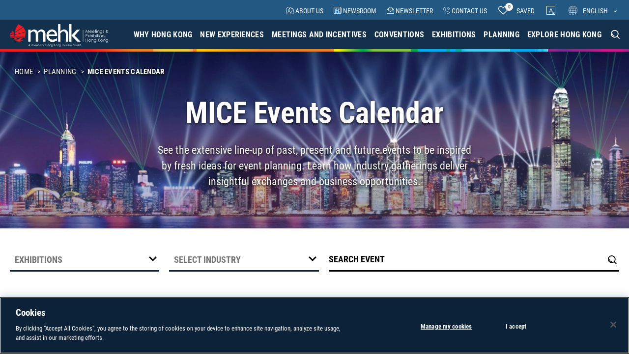

--- FILE ---
content_type: text/html;charset=UTF-8
request_url: https://www.mehongkong.com/eng/home/planning/events.html?tag=1032
body_size: 11611
content:


<!--  Get Image with checking  -->
<!DOCTYPE html>
<html lang="eng">
  <head> 


<!--  Get Image with checking  -->
<!-- Google Tag Manager -->
<script>(function(w,d,s,l,i){w[l]=w[l]||[];w[l].push({'gtm.start':
new Date().getTime(),event:'gtm.js'});var f=d.getElementsByTagName(s)[0],
j=d.createElement(s),dl=l!='dataLayer'?'&l='+l:'';j.async=true;j.src=
'https://www.googletagmanager.com/gtm.js?id='+i+dl;f.parentNode.insertBefore(j,f);
})(window,document,'script','dataLayer','GTM-NF68LL2');</script>
<!-- End Google Tag Manager -->
<script type="text/javascript">

var split = location.pathname.split("/");
var a = window.location.href;

/* define current language */
var strLangFolder = "eng";

/* check if edit mode */
var isEdit = false;


/* api Prefix (not empty when author instance) */
/* use for concat form validation servlet*/
var apiPrefix = "";

/* use for resAPI (all/Venue/Hotel/Supplier/MiceIdea/News)*/
var restAPIPrefix = "https://www.mehongkong.com" + apiPrefix + "/.rest";

/* use for retrieve frontend resources*/
var resourcesPrefix = "https://www.mehongkong.com" + apiPrefix + "/.resources/home/webresources";

/* weather api Links */
var currentWeatherXmlUrl = restAPIPrefix + "/weather/v1/current";

/* define time */
var serverTime = 1768983643577;

var formErrorMessage = {
	"common" : "Please input the required information correctly",
	"required" : "This field is required",
	"checkbox" : "Please tick the checkbox",
	"format" : "Please enter a valid format",
	"contact" : "Please specify a valid phone number",
	"number_only" : "This field is number only",
	"char_only" : "This field is character only",
	"captcha_not_match" : "Please enter a valid captcha code",
	"email_not_match" : "Email and Confirm Email field are not identical",
	"is_not_first_register": "Email had been registered",
	"wrong_file_format": "File submitted is wrong in format"
};
var ieErrorMessage = "For the IE Browser prompt message, the below message is drafted. Appreciate for your help to cross check if the below listed browsers are the right ones to browse our revamped website, and counter-suggest if deem required."
/* use for my favourite function, should in sync with workspace name*/
var myFavouriteType = {
	"venue" : "10",
	"hotel" : "11",
	"miceideas" : "12",
	"hkrewards" : "13"
};

</script>



<!--  Get Image with checking  -->

<!-- Google Tag Manager -->
<!--<script>(function(w,d,s,l,i){w[l]=w[l]||[];w[l].push({'gtm.start':
new Date().getTime(),event:'gtm.js'});var f=d.getElementsByTagName(s)[0],
j=d.createElement(s),dl=l!='dataLayer'?'&l='+l:'';j.async=true;j.src=
'https://www.googletagmanager.com/gtm.js?id='+i+dl;f.parentNode.insertBefore(j,f);
})(window,document,'script','dataLayer','GTM-NF68LL2');</script>
//-->
<!-- End Google Tag Manager -->
	
	<!-- OneTrust Cookies Consent Notice start for www.mehongkong.com -->
	<script src="https://cdn-apac.onetrust.com/scripttemplates/otSDKStub.js" data-language="en" type="text/javascript" charset="UTF-8" data-domain-script="5e4ab33f-9511-49f1-9721-bb40f8bc5f13" ></script>
	<script type="text/javascript">
	function OptanonWrapper() { }
	</script>
	<!-- OneTrust Cookies Consent Notice end for www.mehongkong.com -->

<script src="https://assets.adobedtm.com/82b79fea3e6a/670c0583f91f/launch-8cd9ee7356a2.min.js" async></script>




<title>Business Events | Meeting and Exhibitions Hong Kong</title>
<meta name="keywords" content="Meetings and Exhibitions Hong Kong, MEHK, MICE, meetings, incentives, conferences, exhibitions, MICE Asia, Hong Kong, HK, MICE venues, conventions, strategic location, gateway to china, mainland china, superb infrastructure hong kong, professional meeting &amp; convention support hong kong, where quality and competence meet hong kong, success stories hong kong, MICE activities hong kong, how we can help hong kong,  conference hong kong, MEKH event, event calendar, diverse MICE events, Event Search MEHK, MICE hong kong, hong kong MICE, find a venue hong kong">
<meta name="description" content=" The expansive line-up of past, present and future events is a great place to pick up fresh ideas and sourcing solutions, or to browse the calibre of industry professionals that gather in Asia’s business city to exchange expertise.">
<meta property="og:title" content="Business Events | Meeting and Exhibitions Hong Kong">
<meta property="og:description" content=" The expansive line-up of past, present and future events is a great place to pick up fresh ideas and sourcing solutions, or to browse the calibre of industry professionals that gather in Asia’s business city to exchange expertise.">
<meta property="og:url" content="http://www.mehongkong.com/eng/home/planning/events.html">
<meta property="og:image" content="http://www.mehongkong.com/eng/dam/jcr:90447631-4d7d-4155-b24a-6266443df740/event_750x450_v2.jpg">
<meta charset="UTF-8">
<meta name="viewport" content="width=device-width, minimum-scale=1, initial-scale=1, user-scalable=no">
<meta http-equiv="X-UA-Compatible" content="IE=11;IE=edge">
<meta name="format-detection" content="telephone=no">
<meta property="og:site_name" content="Meetings & Exhibitions Hong Kong">
<meta property="og:type" content="website">


<link rel="icon" href="/.resources/home/webresources/assets/favicon.ico">
<link rel="apple-touch-icon" href="/.resources/home/webresources/assets/apple-favicon.png">
<link rel="apple-touch-icon" sizes="180x180" href="/.resources/home/webresources/assets/apple-favicon.png">
<link rel="shortcut icon" href="/.resources/home/webresources/assets/apple-favicon.png">
<script>var refer_page = "undefined"</script>

<script>
	function getPageLang() {
		var pathArray = window.location.pathname.split("/");
		var isEng = pathArray.indexOf("eng") > -1;
		var isTc = pathArray.indexOf("tc") > -1;
		var isSc = pathArray.indexOf("sc") > -1;
		var isJp = pathArray.indexOf("jp") > -1;
		var isKr = pathArray.indexOf("kr") > -1;
		var lang = "";
		if (isEng) {
			lang = "eng";
		} else if (isTc) {
			lang = "tc";
		} else if (isSc) {
			lang = "sc";
		} else if (isJp) {
			lang = "jp";
		} else if (isKr) {
			lang = "kr";
		}
		if (lang == "" && strLangFolder != undefined) {
			lang = strLangFolder;
		}
		return lang;
	}

	var refer_page = "undefined";
	var page_en_name = "Business Events | Meeting and Exhibitions Hong Kong";
	window.adobeDataLayer = window.adobeDataLayer || [];
	window?.adobeDataLayer?.push({
		'event': 'pageview',
		'page': {
			'name': page_en_name,
			'language': 'eng',
		}
	})
</script>
<link rel="stylesheet" id="style_common" type="text/css" href="/.resources/home/webresources/css/common.css">	<link rel="stylesheet" id="style_common" type="text/css" href="/.resources/webresources/css/migration-to-2022.css">
    <link rel="stylesheet" id="style_page" type="text/css" href="/.resources/home/webresources/css/events.css">
  
                              <script>!function(e){var n="https://s.go-mpulse.net/boomerang/";if("False"=="True")e.BOOMR_config=e.BOOMR_config||{},e.BOOMR_config.PageParams=e.BOOMR_config.PageParams||{},e.BOOMR_config.PageParams.pci=!0,n="https://s2.go-mpulse.net/boomerang/";if(window.BOOMR_API_key="X7Z95-UMV4F-PTVN4-YHPX6-L4MHA",function(){function e(){if(!o){var e=document.createElement("script");e.id="boomr-scr-as",e.src=window.BOOMR.url,e.async=!0,i.parentNode.appendChild(e),o=!0}}function t(e){o=!0;var n,t,a,r,d=document,O=window;if(window.BOOMR.snippetMethod=e?"if":"i",t=function(e,n){var t=d.createElement("script");t.id=n||"boomr-if-as",t.src=window.BOOMR.url,BOOMR_lstart=(new Date).getTime(),e=e||d.body,e.appendChild(t)},!window.addEventListener&&window.attachEvent&&navigator.userAgent.match(/MSIE [67]\./))return window.BOOMR.snippetMethod="s",void t(i.parentNode,"boomr-async");a=document.createElement("IFRAME"),a.src="about:blank",a.title="",a.role="presentation",a.loading="eager",r=(a.frameElement||a).style,r.width=0,r.height=0,r.border=0,r.display="none",i.parentNode.appendChild(a);try{O=a.contentWindow,d=O.document.open()}catch(_){n=document.domain,a.src="javascript:var d=document.open();d.domain='"+n+"';void(0);",O=a.contentWindow,d=O.document.open()}if(n)d._boomrl=function(){this.domain=n,t()},d.write("<bo"+"dy onload='document._boomrl();'>");else if(O._boomrl=function(){t()},O.addEventListener)O.addEventListener("load",O._boomrl,!1);else if(O.attachEvent)O.attachEvent("onload",O._boomrl);d.close()}function a(e){window.BOOMR_onload=e&&e.timeStamp||(new Date).getTime()}if(!window.BOOMR||!window.BOOMR.version&&!window.BOOMR.snippetExecuted){window.BOOMR=window.BOOMR||{},window.BOOMR.snippetStart=(new Date).getTime(),window.BOOMR.snippetExecuted=!0,window.BOOMR.snippetVersion=12,window.BOOMR.url=n+"X7Z95-UMV4F-PTVN4-YHPX6-L4MHA";var i=document.currentScript||document.getElementsByTagName("script")[0],o=!1,r=document.createElement("link");if(r.relList&&"function"==typeof r.relList.supports&&r.relList.supports("preload")&&"as"in r)window.BOOMR.snippetMethod="p",r.href=window.BOOMR.url,r.rel="preload",r.as="script",r.addEventListener("load",e),r.addEventListener("error",function(){t(!0)}),setTimeout(function(){if(!o)t(!0)},3e3),BOOMR_lstart=(new Date).getTime(),i.parentNode.appendChild(r);else t(!1);if(window.addEventListener)window.addEventListener("load",a,!1);else if(window.attachEvent)window.attachEvent("onload",a)}}(),"".length>0)if(e&&"performance"in e&&e.performance&&"function"==typeof e.performance.setResourceTimingBufferSize)e.performance.setResourceTimingBufferSize();!function(){if(BOOMR=e.BOOMR||{},BOOMR.plugins=BOOMR.plugins||{},!BOOMR.plugins.AK){var n=""=="true"?1:0,t="",a="aoinzrixibybq2lqrrnq-f-2973c7bc5-clientnsv4-s.akamaihd.net",i="false"=="true"?2:1,o={"ak.v":"39","ak.cp":"277264","ak.ai":parseInt("433165",10),"ak.ol":"0","ak.cr":9,"ak.ipv":4,"ak.proto":"h2","ak.rid":"4c1feedc","ak.r":42170,"ak.a2":n,"ak.m":"b","ak.n":"essl","ak.bpcip":"3.144.220.0","ak.cport":51662,"ak.gh":"23.52.43.26","ak.quicv":"","ak.tlsv":"tls1.3","ak.0rtt":"","ak.0rtt.ed":"","ak.csrc":"-","ak.acc":"","ak.t":"1768983643","ak.ak":"hOBiQwZUYzCg5VSAfCLimQ==HvBqpr1Yl4dkvIl2ViBFRQuiWlpKhme60bBdBK6Mn3JeP7V6nWvofkyNF4DZtUehmF7HO+QXjDnX7j6ewBMkW/TeTORznE5yvToHJd+EEhztRqNMlnwhzMZ6+RCAv7WU+SUXpI5cvwdkClboWhItxaMvuzrPkXMpAqxVDdhc4C9zkZorVTFOlnt5Hw9DJsp/35qV+xtYtfoNIXeuk2hemz5kH/zg8tv1hq+zP92GEO3QOgBW4+U+sj890D04r6sjjh4KW+T80g1IBFFKBlryhdpr4ARLlPgq/aXN1ZIenTctZnuioqIa6oBWTIWg9yPGaH4MF5jMDjHwiLZcODV+20xS31n9NXat2g+Pbfsvlm56sT0ctzFIEw86RE73UVKIun7GAJ3kRNYM/GGs2Rn2A3DFNtl7kZhxpdoE8eYeW1I=","ak.pv":"32","ak.dpoabenc":"","ak.tf":i};if(""!==t)o["ak.ruds"]=t;var r={i:!1,av:function(n){var t="http.initiator";if(n&&(!n[t]||"spa_hard"===n[t]))o["ak.feo"]=void 0!==e.aFeoApplied?1:0,BOOMR.addVar(o)},rv:function(){var e=["ak.bpcip","ak.cport","ak.cr","ak.csrc","ak.gh","ak.ipv","ak.m","ak.n","ak.ol","ak.proto","ak.quicv","ak.tlsv","ak.0rtt","ak.0rtt.ed","ak.r","ak.acc","ak.t","ak.tf"];BOOMR.removeVar(e)}};BOOMR.plugins.AK={akVars:o,akDNSPreFetchDomain:a,init:function(){if(!r.i){var e=BOOMR.subscribe;e("before_beacon",r.av,null,null),e("onbeacon",r.rv,null,null),r.i=!0}return this},is_complete:function(){return!0}}}}()}(window);</script></head>
  <body>

	<header>
		<div class="skip-links">
			<ul>
				<li><a href="#navigation" tabindex="0">Skip to Primary navigation </a></li>
				<li><a href="#main-content" tabindex="0">Skip to Content</a></li>
				<li><a href="#footer" tabindex="0">Skip to Footer</a></li>
			</ul>
		</div>


<!--  Get Image with checking  -->
	<div class="importantNotice">
		<div class="importantNoticeInner" ><a class="importantNoticeBtnClose" href="javascript:;" role="button" aria-label="Close Important Notice"> <span>Close Important Notice</span></a>
			<div class="titleWrapper">
				<div class="title"><img src="/.resources/home/webresources/assets/icon-important.svg" alt title>
					<h1>Special Announcement</h1>
				</div>
			</div>
			<div class="importantNoticeScroll">
				<p>The &ldquo;Winter Wonderland in Central&rdquo; event at Statue Square, will remain closed until further notice. We sincerely appreciate the understanding and support of the public and visitors.</p>

			</div>
		</div>
	</div>


<!--  Get Image with checking  -->


<div class="header-container">
	<div class="logo">
		<a href="/eng/home.html"><img src="/dam/jcr:a2a402c8-e792-4743-8856-34d729047504/mehk-logo-en-3.svg" alt="" title=""></a>
	</div>

	<!-- Top Nav Bar-->
	<div class="top-bar">
	<!--Top Nav Bar Items-->
		
				
				<div class="top-bar-item">
				
						<a href="/eng/home/about-us.html">
						<span class="ico ico-information"></span>
						<span class="text">ABOUT US</span>
					</a>
				</div>
				
				<div class="top-bar-item">
				
						<a href="/eng/home/news.html">
						<span class="ico ico-news"></span>
						<span class="text">NEWSROOM</span>
					</a>
				</div>
				
				<div class="top-bar-item">
				
						<a href="/eng/home/planning/publications-and-resources.html?type=enews">
						<span class="ico ico-newsletter"></span>
						<span class="text">NEWSLETTER</span>
					</a>
				</div>
				
				<div class="top-bar-item">
				
						<a href="/eng/home/contact-us.html">
						<span class="ico ico-telephone"></span>
						<span class="text">CONTACT US</span>
					</a>
				</div>
		
	<div class="top-bar-item my-favourites-total">
		
		<a class="t--mysaved-click" href="/eng/home/my-favourites.html">
			<span class="icon-font icon-heart-o"></span>
			<span class="total">0</span>
			<span class="text">SAVED</span>
		</a>
	</div>

	<div class="top-bar-item font-tool"><a href="javascript:;"><span class="icon-font icon-language icon-font-size"></span></a>
		<div class="tool-dropdown font-dropdown">
			<div class="font-size-list"><a class="small" href="javascript:;">A</a><a class="medium" href="javascript:;">AA</a><a class="large" href="javascript:;">AAA</a></div><span class="icon-font icon-language"></span>
		</div>
	</div>
		
	<!--Top Nav Language List-->
		
		<div class="top-bar-item language-tool">
		<a class="hasDropdown" href="javascript:;" role="button" aria-haspopup="true" aria-expanded="false" aria-label="Please choose languages">
			<span class="icon-font icon-ico-lang"></span>
			<span class="text">ENGLISH</span>
			<span class="icon-font icon-arrow-down-blue icon-arrow"></span>
		</a>
			<div class="tool-dropdown lang-dropdown">
				<div class="lang-list">
							<a class="eng" href="javascript:;">EN</a>
							<a class="sc" href="javascript:;">简</a>
							<a class="tc" href="javascript:;">繁</a>
				</div>
			</div>
		</div>
	</div>

	<!-- Nav Bar -->
	<div class="nav-bar">
		<a class="anchor-holder" name="navigation"></a>
		<ul class="navigation">
		
					<li>
						
						<a href="/eng/home/why-hong-kong.html">
						
							WHY HONG KONG
						</a>
						<div class="sub-nav-container">
							<div class="sub-nav-box">
								<div class="wrap">
										<ul>
											
												<li>
													<a target="_self" href="/eng/home/why-hong-kong/global-connectivity.html">Global Connectivity</a>
												</li>
											
												<li>
													<a target="_self" href="/eng/home/why-hong-kong/gateway-to-mainland-china.html">Gateway to Chinese Mainland</a>
												</li>
											
												<li>
													<a target="_self" href="/eng/home/why-hong-kong/MICE-infrastructure.html">World-Class MICE Infrastructure</a>
												</li>
											
												<li>
													<a target="_self" href="/eng/home/why-hong-kong/safe-smart-sustainable.html">Safe, Smart & Sustainable</a>
												</li>
											
												<li>
													<a target="_self" href="/eng/home/why-hong-kong/built-for-business.html">Built for Business</a>
												</li>
											
												<li>
													<a target="_self" href="/eng/home/why-hong-kong/diverse-experiences.html">Unique & Diverse Experiences</a>
												</li>
										</ul>
										<div class="highlight-news">
											<div class="left-col">
												<div class="banner mouseover-item"><a href="/eng/home/why-hong-kong/gateway-to-mainland-china/greater-bay-area.html"><img class="effect-item" src="/dam/jcr:195b927a-770c-4f38-a62b-ce0c088819a0/meethkmeetgba_06.gif" alt=""></a></div>
											</div>
											<div class="right-col">
												<div class="title">Greater Opportunities in the Greater Bay Area</div>
												<div class="desc">
													<p><p>Hong Kong&rsquo;s unique and strategic positioning next to Mainland China opens up a world of lucrative opportunities for MICE events and delegates.</p>
</p>
												</div>
                                                <a class="btn-readmore white"href="/eng/home/why-hong-kong/gateway-to-mainland-china/greater-bay-area.html"><span class="icon-font icon-arrow-down-white">READ MORE</span></a>
											</div>
										</div>
								</div>
							</div>
						</div>
					</li>
					<li>
						
						<a href="/eng/home/whats-new.html">
						
							NEW EXPERIENCES
						</a>
					</li>
					<li>
						
						<a href="/eng/home/meetings-and-incentives.html">
						
							MEETINGS AND INCENTIVES
						</a>
						<div class="sub-nav-container">
							<div class="sub-nav-box">
								<div class="wrap">
										<ul>
                                                      		<li>
											           			<a href="https://www.hkincentiveplaybook.com" target="_blank">HONG KONG INCENTIVE PLAYBOOK</a>
											          		</li>
													   		<li>
											           			<a href="/eng/home/meetings-and-incentives/team-building-ideas.html" target="_self">TEAM BUILDING IDEAS</a>
											          		</li>
													   		<li>
											           			<a href="/eng/home/meetings-and-incentives/unique-venues.html" target="_self">UNIQUE VENUES</a>
											          		</li>
													   		<li>
											           			<a href="/eng/home/success-stories.html?tag=meetings-and-incentives" target="_self">SUCCESSFUL WINS &AMP; EVENTS</a>
											          		</li>
										</ul>
										<div class="highlight-news">
											<div class="left-col">
												<div class="banner mouseover-item"><a href="https://www.mehongkong.com/eng/home/planning/mice-specialist.html"><img class="effect-item" src="/.imaging/image-webp/dam/ec818694-5c6a-49a8-a72f-8f0f0119f995/micespecialist-thumbnail.webp" alt=""></a></div>
											</div>
											<div class="right-col">
												<div class="title">Hong Kong MICE Specialist Training Programme</div>
												<div class="desc">
													<p><p>Join to&nbsp;learn more about the latest products and experiences customised for your corporate clients.</p>
</p>
												</div>
                                                <a class="btn-readmore white"href="https://www.mehongkong.com/eng/home/planning/mice-specialist.html"><span class="icon-font icon-arrow-down-white">READ MORE</span></a>
											</div>
										</div>
								</div>
							</div>
						</div>
					</li>
					<li>
						
						<a href="/eng/home/conventions.html">
						
							CONVENTIONS
						</a>
						<div class="sub-nav-container">
							<div class="sub-nav-box">
								<div class="wrap">
										<ul>
													   		<li>
											           			<a href="/eng/home/meetings-and-incentives/unique-venues.html" target="_self">UNIQUE VENUES</a>
											          		</li>
													   		<li>
											           			<a href="/eng/home/success-stories.html?tag=conventions" target="_self">SUCCESSFUL WINS &AMP; EVENTS</a>
											          		</li>
													   		<li>
											           			<a href="/eng/home/planning/events.html?type=Conventions?industries=all" target="_self">MICE EVENT CALENDAR</a>
											          		</li>
										</ul>
								</div>
							</div>
						</div>
					</li>
					<li>
						
						<a href="/eng/home/exhibitions.html">
						
							EXHIBITIONS
						</a>
						<div class="sub-nav-container">
							<div class="sub-nav-box">
								<div class="wrap">
										<ul>
													   		<li>
											           			<a href="/eng/home/planning/events.html?from=exhibitions" target="_self">MICE EVENTS CALENDAR</a>
											          		</li>
													   		<li>
											           			<a href="/eng/home/success-stories.html?tag=Exhibitions" target="_self">SUCCESSFUL WINS &AMP; EVENTS</a>
											          		</li>
										</ul>
								</div>
							</div>
						</div>
					</li>
					<li>
						
						<a href="/eng/home/planning.html">
						
							PLANNING
						</a>
						<div class="sub-nav-container">
							<div class="sub-nav-box">
								<div class="wrap">
										<ul>
											
												<li>
													<a target="_self" href="/eng/home/planning/venue-and-hotel-search.html">Venue & Hotel Search</a>
												</li>
											
												<li>
													<a target="_self" href="/eng/home/planning/mice-suppliers-or-vendors-search.html">Vendors & Suppliers Search</a>
												</li>
											
												<li>
													<a target="_self" href="/eng/home/planning/publications-and-resources.html">Publications & Resources</a>
												</li>
											
												<li>
													<a target="_self" href="/eng/home/planning/events.html">MICE Events Calendar</a>
												</li>
											
												<li>
													<a target="_self" href="/eng/home/planning/request-for-proposal.html">Request For Proposal</a>
												</li>
											
											
												<li>
													<a target="_self" href="/eng/home/planning/mice-specialist.html">MICE Specialist Training Programme</a>
												</li>
											
												<li>
													<a target="_self" href="/eng/home/planning/support.html">Comprehensive Support</a>
												</li>
											
												<li>
													<a target="_self" href="/eng/home/planning/travel-kit.html">Travel Kit</a>
												</li>
										</ul>
										<div class="highlight-news">
											<div class="left-col">
												<div class="banner mouseover-item"><a href="https://www.mehongkong.com/eng/home/planning/hong-kong-rewards.html"><img class="effect-item" src="/.imaging/image-webp/dam/17366b3e-5164-4206-a200-0869578452e8/HKR%20Cover%20Banner_EN_MIC_v1_200x150.webp" alt=""></a></div>
											</div>
											<div class="right-col">
												<div class="title">Hong Kong Rewards! 2025/2026</div>
												<div class="desc">
													<p><p>Enjoy an array of exclusive offers and attractive benefits that take business events to new heights.</p>
</p>
												</div>
                                                <a class="btn-readmore white"href="https://www.mehongkong.com/eng/home/planning/hong-kong-rewards.html"><span class="icon-font icon-arrow-down-white">READ MORE</span></a>
											</div>
										</div>
								</div>
							</div>
						</div>
					</li>
					<li>
						
						<a href="/eng/home/explore-hk.html">
						
							EXPLORE HONG KONG
						</a>
					</li>
		<li class="search"><a href="javascript:;"><span class="icon-font icon-nav-search"></span></a></li>
		<li class="hamburger"><a class="mobile-menu-button" href="javascript:;"><span class="icon-font icon-hamburger"></span></a></li>
		</ul>
	</div>
</div>

<div class="search-container">
	<form id="headerSearch" action="/eng/home/search.html" method="GET">
		<div class="form-section">
			<div class="form-input-text">
				<label class="form-label-hidden">Search the Website</label>
				<input id="btnHeaderSearch" type="text" name="keyword" placeholder="Search the Website" aria-label="Search" autocomplete="off">
				<input type="submit"><a class="btn-search-wrap btn-search icon-font icon-nav-search" href="/eng/home/search.html"></a>
			</div>
		</div>
	</form>
</div>


<!--  Get Image with checking  -->


		<div class="mobile-menu">
			<div class="container">
				<div class="inner">
					<div class="top">
						<div class="right-col">
							<ul>
								<li class="language"><a>EN</a></li>
								<li class="search-btn"><a>
										<div class="icon-font icon-nav-search"></div></a></li>
								<li class="close-btn"><a>
										<div class="icon-font icon-close"></div></a></li>
							</ul>
						</div>
					</div>
					<img class="rainbow" src="/.resources/home/webresources/assets/images/mobile-rainbow.jpg">
					<div class="lang-selector">
						<ul>
										<li class="active"><a class="eng" href="#">EN</a></li>
										<li ><a class="sc" href="#">简</a></li>
										<li ><a class="tc" href="#">繁</a></li>
						</ul>
					</div>
					<div class="mobile-search">
						<div class="inner">
							<input type="text" placeholder="Search"><a class="icon-font icon-arrow-down-white"></a>
						</div>
					</div>
					<nav class="primary_menu">
						<ul>
									<li class="nav_bar_title contain_items">		
										<a href="/eng/home/why-hong-kong.html">										
											WHY HONG KONG
										</a>
										
										<ul class="nav_bar_item">
											
												<li>
													<a target="_self" href="/eng/home/why-hong-kong/global-connectivity.html">Global Connectivity</a>
												</li>
											
												<li>
													<a target="_self" href="/eng/home/why-hong-kong/gateway-to-mainland-china.html">Gateway to Chinese Mainland</a>
												</li>
											
												<li>
													<a target="_self" href="/eng/home/why-hong-kong/MICE-infrastructure.html">World-Class MICE Infrastructure</a>
												</li>
											
												<li>
													<a target="_self" href="/eng/home/why-hong-kong/safe-smart-sustainable.html">Safe, Smart & Sustainable</a>
												</li>
											
												<li>
													<a target="_self" href="/eng/home/why-hong-kong/built-for-business.html">Built for Business</a>
												</li>
											
												<li>
													<a target="_self" href="/eng/home/why-hong-kong/diverse-experiences.html">Unique & Diverse Experiences</a>
												</li>
										</ul>
										
									</li>
									<li class="nav_bar_title">
										<a href="/eng/home/whats-new.html">										
											NEW EXPERIENCES
										</a>
										
										<ul class="nav_bar_item">
										</ul>
										
									</li>
									<li class="nav_bar_title contain_items">		
										<a href="/eng/home/meetings-and-incentives.html">										
											MEETINGS AND INCENTIVES
										</a>
										
										<ul class="nav_bar_item">
                                                      <li>
											           <a href="https://www.hkincentiveplaybook.com" target="_blank">HONG KONG INCENTIVE PLAYBOOK</a>
											          </li>
													   <li>
											           <a href="/eng/home/meetings-and-incentives/team-building-ideas.html" target="_self">TEAM BUILDING IDEAS</a>
											          </li>
													   <li>
											           <a href="/eng/home/meetings-and-incentives/unique-venues.html" target="_self">UNIQUE VENUES</a>
											          </li>
													   <li>
											           <a href="/eng/home/success-stories.html?tag=meetings-and-incentives" target="_self">SUCCESSFUL WINS & EVENTS</a>
											          </li>
										</ul>
										
									</li>
									<li class="nav_bar_title contain_items">		
										<a href="/eng/home/conventions.html">										
											CONVENTIONS
										</a>
										
										<ul class="nav_bar_item">
													   <li>
											           <a href="/eng/home/meetings-and-incentives/unique-venues.html" target="_self">UNIQUE VENUES</a>
											          </li>
													   <li>
											           <a href="/eng/home/success-stories.html?tag=conventions" target="_self">SUCCESSFUL WINS & EVENTS</a>
											          </li>
													   <li>
											           <a href="/eng/home/planning/events.html?type=Conventions?industries=all" target="_self">MICE EVENT CALENDAR</a>
											          </li>
										</ul>
										
									</li>
									<li class="nav_bar_title contain_items">		
										<a href="/eng/home/exhibitions.html">										
											EXHIBITIONS
										</a>
										
										<ul class="nav_bar_item">
													   <li>
											           <a href="/eng/home/planning/events.html?from=exhibitions" target="_self">MICE EVENTS CALENDAR</a>
											          </li>
													   <li>
											           <a href="/eng/home/success-stories.html?tag=Exhibitions" target="_self">SUCCESSFUL WINS & EVENTS</a>
											          </li>
										</ul>
										
									</li>
									<li class="nav_bar_title contain_items">		
										<a href="/eng/home/planning.html">										
											PLANNING
										</a>
										
										<ul class="nav_bar_item">
											
												<li>
													<a target="_self" href="/eng/home/planning/venue-and-hotel-search.html">Venue & Hotel Search</a>
												</li>
											
												<li>
													<a target="_self" href="/eng/home/planning/mice-suppliers-or-vendors-search.html">Vendors & Suppliers Search</a>
												</li>
											
												<li>
													<a target="_self" href="/eng/home/planning/publications-and-resources.html">Publications & Resources</a>
												</li>
											
												<li>
													<a target="_self" href="/eng/home/planning/events.html">MICE Events Calendar</a>
												</li>
											
												<li>
													<a target="_self" href="/eng/home/planning/request-for-proposal.html">Request For Proposal</a>
												</li>
											
											
												<li>
													<a target="_self" href="/eng/home/planning/mice-specialist.html">MICE Specialist Training Programme</a>
												</li>
											
												<li>
													<a target="_self" href="/eng/home/planning/support.html">Comprehensive Support</a>
												</li>
											
												<li>
													<a target="_self" href="/eng/home/planning/travel-kit.html">Travel Kit</a>
												</li>
										</ul>
										
									</li>
									<li class="nav_bar_title">
										<a href="/eng/home/explore-hk.html">										
											EXPLORE HONG KONG
										</a>
										
										<ul class="nav_bar_item">
										</ul>
										
									</li>
						</ul>
					</nav>
					<nav class="secondary_nav">
								
								
								
								<a class="ico ico-information" href="/eng/home/about-us.html">
									<span>ABOUT US</span>
								</a>
								
								
								
								<a class="ico ico-news" href="/eng/home/news.html">
									<span>NEWSROOM</span>
								</a>
								
								
								
								<a class="ico ico-newsletter" href="/eng/home/planning/publications-and-resources.html">
									<span>NEWSLETTER</span>
								</a>
								
								
								
								<a class="ico ico-telephone" href="/eng/home/contact-us.html">
									<span>CONTACT US</span>
								</a>
					</nav>
				</div>
			</div>
		</div>
	</header>
    <div class="page-content detail-page events-landing">
		<!-- - Section: Detail Banner-->


<!--  Get Image with checking  -->

<section class="detail-banner-slider">
	<div class="breadcrumb-container">
		<div class="wrap">
	<div class="item"><a href="/eng/home.html">HOME</a></div>
		<div class="arrow">></div>
	<div class="item"><a href="/eng/home/planning.html">PLANNING</a></div>
		<div class="arrow">></div>
	<div class="item"><a href="/eng/home/planning/events.html">MICE EVENTS CALENDAR</a></div>
		</div>
	</div>
	
	<div class="title-wrap">
		<div class="title">MICE Events Calendar</div>
	</div>
	
	<div class="slider-wrap">
	
	
	
			
			
			
			<div class="slide" data-src-desktop="/.imaging/image-1920x1000/dam/adb558db-504b-4c94-a0d6-2ee08e8b32ec/event_1920x360_v2.webp" data-src-mobile="/.imaging/image-500x500/dam/9373eba5-91ba-4923-a117-0c4f3f696639/event_750x450_v2.webp">
				<div class="banner"></div>
				<div class="desc">
					<p>See the extensive line-up of past, present and future events to be inspired by fresh ideas for event planning. Learn how industry gatherings deliver insightful exchanges and business opportunities.</p>

				</div>
			</div>
	</div>
</section>		<!-- - Section: Search Tool-->


<!--  Get Image with checking  -->

<section class="dropdown-search-block section-spacing">
	<form class="row button-row">
		<div class="btn-selection">
			<select id="selectize-type" placeholder="EVENT TYPE">
				<option value="-1">EVENT TYPE</option>
								<option value="1031">Conventions</option>
								<option value="1032">Exhibitions</option>
			</select>
			<div class="btn-arrow icon-font icon-arrow-down-blue"></div>
		</div>
		
		<div class="btn-selection">
			<select id="selectize-industries" placeholder="SELECT INDUSTRY">
				<option value="-1">SELECT INDUSTRY</option>
								<option value="1092,1096">Ecology/Agriculture/Energy</option>
								<option value="1076,1075">Architecture/Real Estate</option>
								<option value="1093,1097">Arts/Linguistics/Literature</option>
								<option value="1077,1060">Financial/Professional Services</option>
								<option value="1078">Communications/Media & Multimedia/Public Relations</option>
								<option value="1080,1063">Community/Culture/Education/Religion</option>
								<option value="1094,1098">Engineering</option>
								<option value="1081,1064">Fashion & Accessories</option>
								<option value="1083,1066">Food & Catering/Hotel</option>
								<option value="1087,1070">Industry/Machinery</option>
								<option value="1084,1067">Jewelry & Watch</option>
								<option value="1085,1068">Law/Safety & Security</option>
								<option value="1086,1069">Leisure/Sports/Travel</option>
								<option value="1088,1071">Medical Science/Health/Natural Products</option>
								<option value="1090,1073">Science/Mathematics & Statistics</option>
								<option value="1079,1062">Technology/Computer Science</option>
								<option value="1091,1074">Toys/Gifts/Household Products</option>
								<option value="1095,1099">Transport</option>
								<option value="1061">Communications/Public Relations</option>
			</select>
			<div class="btn-arrow icon-font icon-arrow-down-blue"></div>
		</div>
		<div class="search-input">
			<div class="form-section">
				<div class="form-input-text">
					<label class="form-label-hidden">SEARCH EVENT</label>
					<input id type="text" name="keywords" placeholder="SEARCH EVENT" aria-label="Search" autocomplete="off">
					<input type="submit"><a class="btn-search" href="javascript:;"><span class="icon-font icon-search-blue"></span></a>
				</div>
			</div>
		</div>
	</form>
</section>		<!-- - Section: SelectYearMonthTool-->


<!--  Get Image with checking  -->


<section class="select-year-month-block section-spacing">
	<div class="show-all-wrap"><a href="javascript:void(0);" id="btn-showall">All</a></div>
	<div class="row year">
		<div class="year-container">
					<div class="item" data-year="2024"><span>2024</span></div>
					<div class="item" data-year="2025"><span>2025</span></div>
					<div class="item current-year" data-year="2026"><span>2026</span></div>
					<div class="item" data-year="2027"><span>2027</span></div>

		</div>
	</div>

	<div class="row month">
		<div class="month-container">

			<div class="item" data-month="0">
				<div class="text">All</div>
			</div>

				<div class="item current-month active" data-month="1">
					<div class="text">JAN</div>
				</div>
				<div class="item" data-month="2">
					<div class="text">FEB</div>
				</div>
				<div class="item" data-month="3">
					<div class="text">MAR</div>
				</div>
				<div class="item" data-month="4">
					<div class="text">APR</div>
				</div>
				<div class="item" data-month="5">
					<div class="text">MAY</div>
				</div>
				<div class="item" data-month="6">
					<div class="text">JUN</div>
				</div>
				<div class="item" data-month="7">
					<div class="text">JUL</div>
				</div>
				<div class="item" data-month="8">
					<div class="text">AUG</div>
				</div>
				<div class="item" data-month="9">
					<div class="text">SEP</div>
				</div>
				<div class="item" data-month="10">
					<div class="text">OCT</div>
				</div>
				<div class="item" data-month="11">
					<div class="text">NOV</div>
				</div>
				<div class="item" data-month="12">
					<div class="text">DEC</div>
				</div>
		</div>
	</div>
</section>
		<!-- - Section: Search Result-->
<section class="events-search-result section-spacing" data-context="">
	<ul class="cards"></ul>
	<a class="btn-loading-loadmore" href="javascript:void(0);"><span>LOAD MORE</span></a>
	<div class="hidden">
		<h5>No Data Found</h5>
	</div>
</section>
		
        <a href="https://www.discoverhongkong.com/eng/what-s-new/events.html" target="_blank" style="text-align: center;">
            <img src="https://www.mehongkong.com/dam/jcr:47479da9-ecaa-464d-9ca7-04e893aacb39/mice_event_calendar_banner_0325.jpg" alt="The perfect mix of work and play">
        </a>

	</div>
	  
	<!-- - Section: Sticky Planning bar-->


<!--  Get Image with checking  -->
<aside class="sticky-planning">
	<div class="sticky-button close">
		<span class="icon-font icon-plan-hidden-icon"></span>
			<div class="text">PLAN NOW</div>
	</div>
	<div class="sticky-detail">
		<h6>PLAN NOW</h6>
				<a class="ico ico-rfp" href="/eng/home/planning/request-for-proposal.html">
					<span>REQUEST FOR PROPOSAL</span>
				</a>
				<a class="ico ico-venuesearch" href="/eng/home/planning/venue-and-hotel-search.html">
					<span>VENUE & HOTEL SEARCH</span>
				</a>
				<a class="ico ico-info" href="/eng/home/about-us.html">
					<span>ABOUT US</span>
				</a>
				<a class="ico ico-telephone" href="/eng/home/contact-us.html">
					<span>CONTACT US</span>
				</a>
	</div>
	
</aside>	


<!--  Get Image with checking  -->
<footer>
	<div class="footer-container">
		<div class="wrap">
			<div class="left-col">
			<div class="footer-block">
				<div class="wrap">
							
								<h4>
									<a class="sitemap-title" href="/eng/home/why-hong-kong.html">
											WHY HONG KONG
									</a>
								</h4>
							
								<h4>
									<a class="sitemap-title" href="/eng/home/meetings-and-incentives.html">
											MEETINGS AND INCENTIVES
									</a>
								</h4>
							
								<h4>
									<a class="sitemap-title" href="/eng/home/exhibitions.html">
											EXHIBITIONS
									</a>
								</h4>
							
								<h4>
									<a class="sitemap-title" href="/eng/home/conventions.html">
											CONVENTIONS
									</a>
								</h4>
							
								<h4>
									<a class="sitemap-title" href="/eng/home/success-stories.html">
											SUCCESSFUL WINS & EVENTS
									</a>
								</h4>
				</div>
			</div>
			
			<div class="footer-block">
				<div class="wrap">
								
								<h4 class="has-subtitle">
									<a class="sitemap-title" href="/eng/home/planning.html">
											PLANNING
									</a>
									<span></span>
								</h4>
									<div class="sitemap-container">
											
												<div class="text"><a href="/eng/home/planning/venue-and-hotel-search.html" target="_self">Venue & Hotel Search</a></div>
											
												<div class="text"><a href="/eng/home/planning/mice-suppliers-or-vendors-search.html" target="_self">Vendors & Suppliers Search</a></div>
											
												<div class="text"><a href="/eng/home/planning/publications-and-resources.html" target="_self">Publications & Resources</a></div>
											
												<div class="text"><a href="/eng/home/planning/events.html" target="_self">MICE Events Calendar</a></div>
											
												<div class="text"><a href="/eng/home/planning/request-for-proposal.html" target="_self">Request For Proposal</a></div>
											
												<div class="text"><a href="/eng/home/planning/hong-kong-rewards.html" target="_self">Hong Kong Rewards</a></div>
											
												<div class="text"><a href="/eng/home/planning/mice-specialist.html" target="_self">MICE Specialist Training Programme</a></div>
											
												<div class="text"><a href="/eng/home/planning/support.html" target="_self">Comprehensive Support</a></div>
											
												<div class="text"><a href="/eng/home/planning/travel-kit.html" target="_self">Travel Kit</a></div>
									</div>
							
				</div>
			</div>
			
			<div class="footer-block">
				<div class="wrap">
								<h4>
									<a class="sitemap-title" href="/eng/home/useful-links.html">
											USEFUL LINKS
									</a>
								</h4>
					<div class="subscribe-container">
						<div class="wrap">
								<script>var publicationsAndResourcesUrl = "/eng/home/planning/publications-and-resources.html"</script>
							<div class="title">SUBSCRIBE TO OUR NEWSLETTER</div>
							<div class="form-section">
								<div class="form-input-text">
									<label class="form-label-hidden">Your Email Address</label>
									<input class="form-field" type="text" id="" name="" placeholder="Your Email Address" maxlength="100">
									<div class="btn-submit icon-font icon-arrow-down-white" role="button" tabindex="0"></div>
								</div>
							</div>
						</div>
					</div>



					<div class="connect-us">
						<div class="wrap">
							<h4 class="title">CONNECT WITH US</h4>

							
										
											
											<a class="social-item" href="https://www.youtube.com/channel/UCTDtoJKWN0Kst3STRv2AWfA " target="_blank">
												<div class="icon-font">
													<img src="/dam/jcr:eafa2f96-0a04-4f48-a353-9acd583fde42/icon-youtube.svg" alt="" title="">
												</div>
											</a>
										
											
											<a class="social-item" href="https://twitter.com/discoverhk" target="_blank">
												<div class="icon-font">
													<img src="/dam/jcr:495a1edc-d651-4d71-b8fa-4c20b53d75c4/icon-twitter-x.svg" alt="" title="">
												</div>
											</a>
										
											
											<a class="social-item" href="https://www.facebook.com/DiscoverHongKong" target="_blank">
												<div class="icon-font">
													<img src="/dam/jcr:a281b688-d7cc-4f2a-b1cc-c01f45b019eb/icon-facebook.svg" alt="" title="">
												</div>
											</a>
										
											
											<a class="social-item" href="https://www.linkedin.com/company/meetings-&amp;-exhibitions-hong-kong" target="_blank">
												<div class="icon-font">
													<img src="/dam/jcr:f5c3661a-7e97-400d-bc61-23a5cfb0ffeb/icon-linkedin.svg" alt="" title="">
												</div>
											</a>
						</div>
					</div>
				</div>
			</div>
			</div>
			
			<div class="right-col">
				<div class="footer-block">
					<div class="wrap">
						<div class="logo"><img src="/.imaging/image-webp/dam/95fea50a-5d43-49b7-b7a4-becaacb31e3e/tb_logo_white_en.webp" alt="" title=""></div>
						
						<div class="info address">
							<div class="icon top icon-font icon-footer-mark"></div>
							<div class="text">
									<div>9-11/F Citicorp Centre</div>
									<div>18 Whitfield Road</div>
									<div>North Point</div>
									<div>Hong Kong</div>
							</div>
						</div>
						
							<div class="info contact">
							<div class="icon icon-font icon-footer-phone"></div>
								<div class="text"><a class="t-enquiry-click" href="tel:+85228076543">+852 2807 6543</a></div>
							</div>
						
							<div class="info email">
							<div class="icon icon-font icon-footer-email"></div>
								<div class="text"><a class="t-enquiry-click" href="mailto:mehk@hktb.com">mehk@hktb.com</a></div>
							</div>
					</div>
				</div>
			</div>
			<div class="copyright-container">
				<ul>
					<li>Copyright © 2026 Hong Kong Tourism Board. All rights reserved.</li>
					

									<li class="has-link">
										<a href="/eng/home/privacy-policy.html">
										Privacy policy
										</a>
									</li>

									<li class="has-link">
										<a href="/eng/home/cookie-policy.html">
										Cookies policy
										</a>
									</li>

									<li class="has-link">
										<a href="/eng/home/terms-of-use.html">
										Terms of use
										</a>
									</li>

				</ul>
			</div>
		</div>
	</div>
</footer>


<!--  Override mobile social media icon size  -->
<style>
	@media (max-width: 768px) {
    .footer-container .connect-us .social-item .icon-font {
        /* font-size: 4rem; */
        width: 30px;
        height: auto;
    }
}
</style>


<!--  Handle Nav (Header) "active" logic -->
<!--  All ftl get current href not work, so use JS to handle -->
<script>
    const currentUrl = window.location.href;

    const headerElement = document.querySelector('header');
    const anchorElements = headerElement ? headerElement.querySelectorAll('a') : [];

console.log(anchorElements);

    anchorElements.forEach(anchor => {
        const href = anchor.getAttribute('href');

        // Check if the href ends with the current URL
        if (href && currentUrl.endsWith(href)) {
            // Example: Add a class to highlight the link
            anchor.classList.add('active');
			
			// Find the closest <li> ancestor and add the 'active' class if it exists
			const closestLi = anchor.parentElement.parentElement.closest('li');
			if (closestLi) {
				closestLi.querySelector('a').classList.add('active');
			}
        }
    });
</script>	  
<script id="script_common" type="text/javascript" src="/.resources/home/webresources/js/common.js"></script>	<script id="script_page1" type="text/javascript" src="/.resources/webresources/js/migration-to-2022.js"></script>
	<script id="script_page" type="text/javascript" src="/.resources/home/webresources/js/events.js"></script>
<!-- START OF SmartSource Data Collector TAG -->
<!-- Copyright (c) 1996-2014 Webtrends Inc.  All rights reserved. -->
<!-- Version: 9.4.0 -->
<!-- Tag Builder Version: 4.1  -->
<!-- Created: 3/7/2014 9:39:55 AM -->
<!--<script src="/docroot/common/js/webtrends.js" type="text/javascript"></script>-->
<!-- ----------------------------------------------------------------------------------- -->
<!-- Warning: The two script blocks below must remain inline. Moving them to an external -->
<!-- JavaScript include file can cause serious problems with cross-domain tracking.      -->
<!-- ----------------------------------------------------------------------------------- -->
<!-- <script type="text/javascript">
	//<![CDATA[
	var _tag=new WebTrends();
	_tag.dcsGetId();
	
	_tag.dcsCustom=function(){
	// Add custom parameters here.
	//_tag.DCSext.param_name=param_value;
	}
	_tag.dcsCollect();
	//]]>
</script>
<noscript>
<div><img alt="DCSIMG" id="DCSIMG" width="1" height="1" src="//sdc.discoverhongkong.com/dcsle84kp10000ct6yd3tzbqh_2m2p/njs.gif?dcsuri=/nojavascript&amp;WT.js=No&amp;WT.tv=9.4.0&amp;dcssip=www.mehongkong.com"/></div>
</noscript>-->
<!-- END OF SmartSource Data Collector TAG -->
    </body>
</html>


--- FILE ---
content_type: text/css;charset=UTF-8
request_url: https://www.mehongkong.com/.resources/home/webresources/css/events.css
body_size: 15705
content:
.selectize-control.plugin-drag_drop.multi>.selectize-input>div.ui-sortable-placeholder{visibility:visible !important;background:#f2f2f2 !important;background:rgba(0,0,0,.06) !important;border:0 none !important;-webkit-box-shadow:inset 0 0 12px 4px #fff;box-shadow:inset 0 0 12px 4px #fff}.selectize-control.plugin-drag_drop .ui-sortable-placeholder::after{content:"!";visibility:hidden}.selectize-control.plugin-drag_drop .ui-sortable-helper{-webkit-box-shadow:0 2px 5px rgba(0,0,0,.2);box-shadow:0 2px 5px rgba(0,0,0,.2)}.selectize-dropdown-header{position:relative;padding:5px 8px;border-bottom:1px solid #d0d0d0;background:#f8f8f8;-webkit-border-radius:3px 3px 0 0;-moz-border-radius:3px 3px 0 0;border-radius:3px 3px 0 0}.selectize-dropdown-header-close{position:absolute;right:8px;top:50%;color:#303030;opacity:.4;margin-top:-12px;line-height:20px;font-size:1.25rem !important}.selectize-dropdown-header-close:hover{color:#000}.selectize-dropdown.plugin-optgroup_columns .optgroup{border-right:1px solid #f2f2f2;border-top:0 none;float:left;-webkit-box-sizing:border-box;-moz-box-sizing:border-box;box-sizing:border-box}.selectize-dropdown.plugin-optgroup_columns .optgroup:last-child{border-right:0 none}.selectize-dropdown.plugin-optgroup_columns .optgroup:before{display:none}.selectize-dropdown.plugin-optgroup_columns .optgroup-header{border-top:0 none}.selectize-control.plugin-remove_button [data-value]{position:relative;padding-right:24px !important}.selectize-control.plugin-remove_button [data-value] .remove{z-index:1;position:absolute;top:0;right:0;bottom:0;width:17px;text-align:center;font-weight:bold;font-size:0.75rem;color:inherit;text-decoration:none;vertical-align:middle;display:inline-block;padding:2px 0 0 0;border-left:1px solid #d0d0d0;-webkit-border-radius:0 2px 2px 0;-moz-border-radius:0 2px 2px 0;border-radius:0 2px 2px 0;-webkit-box-sizing:border-box;-moz-box-sizing:border-box;box-sizing:border-box}.selectize-control.plugin-remove_button [data-value] .remove:hover{background:rgba(0,0,0,.05)}.selectize-control.plugin-remove_button [data-value].active .remove{border-left-color:#cacaca}.selectize-control.plugin-remove_button .disabled [data-value] .remove:hover{background:none}.selectize-control.plugin-remove_button .disabled [data-value] .remove{border-left-color:#fff}.selectize-control.plugin-remove_button .remove-single{position:absolute;right:0;top:0;font-size:1.4375rem}.selectize-control{position:relative}.selectize-dropdown,.selectize-input,.selectize-input input{color:#303030;font-family:inherit;font-size:0.8125rem;line-height:18px;-webkit-font-smoothing:inherit}.selectize-input,.selectize-control.single .selectize-input.input-active{background:#fff;cursor:text;display:inline-block}.selectize-input{border:1px solid #d0d0d0;padding:8px 8px;display:inline-block;width:100%;overflow:hidden;position:relative;z-index:1;-webkit-box-sizing:border-box;-moz-box-sizing:border-box;box-sizing:border-box;-webkit-box-shadow:inset 0 1px 1px rgba(0,0,0,.1);box-shadow:inset 0 1px 1px rgba(0,0,0,.1);-webkit-border-radius:3px;-moz-border-radius:3px;border-radius:3px}.selectize-control.multi .selectize-input.has-items{padding:6px 8px 3px}.selectize-input.full{background-color:#fff}.selectize-input.disabled,.selectize-input.disabled *{cursor:default !important}.selectize-input.focus{-webkit-box-shadow:inset 0 1px 2px rgba(0,0,0,.15);box-shadow:inset 0 1px 2px rgba(0,0,0,.15)}.selectize-input.dropdown-active{-webkit-border-radius:3px 3px 0 0;-moz-border-radius:3px 3px 0 0;border-radius:3px 3px 0 0}.selectize-input>*{vertical-align:baseline;display:-moz-inline-stack;display:inline-block;zoom:1;*display:inline}.selectize-control.multi .selectize-input>div{cursor:pointer;margin:0 3px 3px 0;padding:2px 6px;background:#f2f2f2;color:#303030;border:0 solid #d0d0d0}.selectize-control.multi .selectize-input>div.active{background:#e8e8e8;color:#303030;border:0 solid #cacaca}.selectize-control.multi .selectize-input.disabled>div,.selectize-control.multi .selectize-input.disabled>div.active{color:#7d7d7d;background:#fff;border:0 solid #fff}.selectize-input>input{display:inline-block !important;padding:0 !important;min-height:0 !important;max-height:none !important;max-width:100% !important;margin:0 2px 0 0 !important;text-indent:0 !important;border:0 none !important;background:none !important;line-height:inherit !important;-webkit-user-select:auto !important;-webkit-box-shadow:none !important;box-shadow:none !important}.selectize-input>input::-ms-clear{display:none}.selectize-input>input:focus{outline:none !important}.selectize-input::after{content:" ";display:block;clear:left}.selectize-input.dropdown-active::before{content:" ";display:block;position:absolute;background:#f0f0f0;height:1px;bottom:0;left:0;right:0}.selectize-dropdown{position:absolute;z-index:10;border:1px solid #d0d0d0;background:#fff;margin:-1px 0 0 0;border-top:0 none;-webkit-box-sizing:border-box;-moz-box-sizing:border-box;box-sizing:border-box;-webkit-box-shadow:0 1px 3px rgba(0,0,0,.1);box-shadow:0 1px 3px rgba(0,0,0,.1);-webkit-border-radius:0 0 3px 3px;-moz-border-radius:0 0 3px 3px;border-radius:0 0 3px 3px}.selectize-dropdown [data-selectable]{cursor:pointer;overflow:hidden}.selectize-dropdown [data-selectable] .highlight{background:rgba(125,168,208,.2);-webkit-border-radius:1px;-moz-border-radius:1px;border-radius:1px}.selectize-dropdown .option,.selectize-dropdown .optgroup-header{padding:5px 8px}.selectize-dropdown .option,.selectize-dropdown [data-disabled],.selectize-dropdown [data-disabled] [data-selectable].option{cursor:inherit;opacity:.5}.selectize-dropdown [data-selectable].option{opacity:1}.selectize-dropdown .optgroup:first-child .optgroup-header{border-top:0 none}.selectize-dropdown .optgroup-header{color:#303030;background:#fff;cursor:default}.selectize-dropdown .active{background-color:#f5fafd;color:#495c68}.selectize-dropdown .active.create{color:#495c68}.selectize-dropdown .create{color:rgba(48,48,48,.5)}.selectize-dropdown-content{overflow-y:auto;overflow-x:hidden;max-height:200px;-webkit-overflow-scrolling:touch;font-size:1.4rem}.selectize-control.single .selectize-input,.selectize-control.single .selectize-input input{cursor:pointer}.selectize-control.single .selectize-input.input-active,.selectize-control.single .selectize-input.input-active input{cursor:text}.selectize-control.single .selectize-input:after{content:" ";display:block;position:absolute;top:50%;right:15px;margin-top:-3px;width:0;height:0;border-style:solid;border-width:5px 5px 0 5px;border-color:gray transparent transparent transparent}.selectize-control.single .selectize-input.dropdown-active:after{margin-top:-4px;border-width:0 5px 5px 5px;border-color:transparent transparent gray transparent}.selectize-control.rtl.single .selectize-input:after{left:15px;right:auto}.selectize-control.rtl .selectize-input>input{margin:0 4px 0 -2px !important}.selectize-control .selectize-input.disabled{opacity:.5;background-color:#fafafa}.dropdown-search-block{margin-bottom:50px}.dropdown-search-block .row.button-row{margin-left:0;margin-right:0;overflow:hidden}@media(max-width: 768px){.dropdown-search-block .row.button-row{margin:0}}.dropdown-search-block .btn-selection{width:26.15%;padding-right:20px;position:relative}@media(max-width: 768px){.dropdown-search-block .btn-selection{width:100%;padding-right:0;float:none;margin-top:10px}}.dropdown-search-block .btn-selection .selectize-control{height:48px;margin-top:0}.dropdown-search-block .btn-selection .selectize-control .selectize-input{border-bottom:3px solid #0d2134;height:48px;padding:0 0 0 10px}@media(max-width: 768px){.dropdown-search-block .btn-selection .selectize-control .selectize-input{border-bottom-width:2px}}.dropdown-search-block .btn-selection .selectize-control .selectize-input .item{max-width:280px;line-height:48px}.dropdown-search-block .btn-selection .selectize-control .selectize-input .remove-single{top:50%;transform:translateY(-50%)}.dropdown-search-block .btn-selection .btn-arrow{width:26px;height:20px;display:block;font-size:1.6rem;line-height:1;margin:auto;position:absolute;top:0;right:20px;bottom:0}@media(max-width: 768px){.dropdown-search-block .btn-selection .btn-arrow{right:0}}.dropdown-search-block .btn-selection.active .btn-arrow{color:#fff;margin-top:14px;-webkit-transform:rotate(-180deg);-moz-transform:rotate(-180deg);-ms-transform:rotate(-180deg);transform:rotate(-180deg);z-index:1}.dropdown-search-block .search-input{width:47.7%;float:left}@media(max-width: 768px){.dropdown-search-block .search-input{width:100%;float:none;margin-top:15px}}.dropdown-search-block .search-input input{width:100%;height:48px;padding:0;line-height:48px}@media(max-width: 768px){.dropdown-search-block .search-input input{line-height:45px}}.dropdown-search-block .search-input input::-ms-clear{display:none}.dropdown-search-block .search-input input[type=submit]{display:none}.dropdown-search-block .search-input .btn-search{width:26px;height:26px;position:absolute;top:0;bottom:0;right:0;margin:auto;border-bottom:0;line-height:auto}.dropdown-search-block .search-input .btn-search:before{font-size:1.8rem}@media(min-width: 768px){.dropdown-search-block .search-input .btn-search:before{font-size:2.3rem}}@media(max-width: 768px){.dropdown-search-block>.wrap{margin-bottom:35px !important}}.events-search-result .cards{text-align:left;display:-webkit-box;display:-ms-flexbox;display:flex;-ms-flex-wrap:wrap;flex-wrap:wrap;justify-content:flex-start}.events-search-result .card-block{max-width:none;height:auto;width:100%;margin-bottom:15%}@media(min-width: 768px){.events-search-result .card-block{flex:0 0 32%;max-width:32%;margin-left:.5%;margin-right:.5%;margin-bottom:5%}}.events-search-result .card-block span.dates{position:absolute;top:0;left:20px;background:#3484cb;text-align:center;font-size:1.6rem;color:#fff;padding:12px 20px;z-index:9;top:-25px}.events-search-result .card-block span.text-content{display:block}.events-search-result .card-block span.btn-readmore{display:none}.events-search-result .card-block span.tag-container{display:block}.events-search-result .card-block>a{display:block;height:100%}.events-search-result .card-block:last-child{margin-right:0}.events-search-result .card-block:hover span.text-content{position:relative}@media(min-width: 768px){.events-search-result .card-block:hover span.text-content{position:absolute;height:100%}}.events-search-result .btn-loading-loadmore{display:none;margin-top:36px}.events-search-result .btn-loading-loadmore.active{display:block}.events-search-result .hidden h5{text-align:center;font-size:3rem}section.select-year-month-block{margin-bottom:60px}section.select-year-month-block .show-all-wrap{font-size:1.8rem;display:inline-block;vertical-align:middle;margin-bottom:30px;padding-right:20px}section.select-year-month-block .show-all-wrap a{cursor:pointer;display:inline-block;position:relative;border-bottom:3px solid #fff}section.select-year-month-block .show-all-wrap a.active{border-bottom:3px solid #0d2134}section.select-year-month-block .row.year{display:inline-block;vertical-align:middle;margin-left:0;margin-right:0}section.select-year-month-block .row.year.isDropDown{position:relative;vertical-align:top}section.select-year-month-block .row.year.isDropDown .year-container{position:absolute;top:0;left:0;z-index:99;background-color:#fff;overflow-y:scroll;overflow-x:hidden;max-height:200px}section.select-year-month-block .row.year.isDropDown .year-container .item{pointer-events:initial}section.select-year-month-block .row.year.isDropDown .year-container .item span{pointer-events:none}section.select-year-month-block .row.month{display:block;margin-left:0;margin-right:0}section.select-year-month-block .year-container{width:80px;text-align:center;margin-left:20px;margin-bottom:30px}section.select-year-month-block .year-container .item{pointer-events:none}section.select-year-month-block .year-container .item span{pointer-events:none;font-size:2.4rem;font-weight:bold;color:rgba(16,41,63,.5);padding:0 10px;display:block}@media(max-width: 768px){section.select-year-month-block .year-container .item span{font-size:2.6rem}}section.select-year-month-block .year-container .slick-arrow:before{content:" ";display:none}section.select-year-month-block .year-container .slick-arrow .icon-font{width:20px;height:22px;font-size:2rem;color:#0d2134;-webkit-transition:all .3s ease-out;-moz-transition:all .3s ease-out;-o-transition:all .3s ease-out;-ms-transition:all .3s ease-out;transition:all .3s ease-out}section.select-year-month-block .year-container .slick-arrow.slick-prev,section.select-year-month-block .year-container .slick-arrow.slick-next{height:22px}section.select-year-month-block .year-container .slick-arrow.slick-prev:focus,section.select-year-month-block .year-container .slick-arrow.slick-next:focus{border:1px solid #3484cb}section.select-year-month-block .year-container .slick-arrow.slick-prev .icon-font{-webkit-transform:rotate(90deg);-moz-transform:rotate(90deg);-ms-transform:rotate(90deg);transform:rotate(90deg)}section.select-year-month-block .year-container .slick-arrow.slick-next .icon-font{-webkit-transform:rotate(-90deg);-moz-transform:rotate(-90deg);-ms-transform:rotate(-90deg);transform:rotate(-90deg)}section.select-year-month-block .year-container .slick-arrow.slick-disabled{opacity:.25;cursor:auto}section.select-year-month-block .year-container .slick-arrow.slick-disabled .icon-font{cursor:auto}section.select-year-month-block .month-container{display:flex;overflow:auto;white-space:nowrap;padding-bottom:10Px}@media(max-width: 768px){section.select-year-month-block .month-container{margin-bottom:0}}section.select-year-month-block .month-container .item,section.select-year-month-block .month-container .itemExternal{display:inline-block;vertical-align:middle;border:1px solid #bcccd4;border-radius:50px;margin:0 9px;flex:1;cursor:pointer;padding:0px 12px;-webkit-transition:all .3s ease-out;-moz-transition:all .3s ease-out;-o-transition:all .3s ease-out;-ms-transition:all .3s ease-out;transition:all .3s ease-out}@media(max-width: 1600px){section.select-year-month-block .month-container .item,section.select-year-month-block .month-container .itemExternal{padding:0px 12px}}@media(max-width: 768px){section.select-year-month-block .month-container .item,section.select-year-month-block .month-container .itemExternal{width:auto;margin:0 20px 0 0}}section.select-year-month-block .month-container .item:last-child,section.select-year-month-block .month-container .itemExternal:last-child{margin-right:0}section.select-year-month-block .month-container .item .text,section.select-year-month-block .month-container .itemExternal .text{font-size:1.8rem;font-weight:bold;padding:4px 10px;color:#bcccd4;text-align:center}@media(max-width: 768px){section.select-year-month-block .month-container .item .text,section.select-year-month-block .month-container .itemExternal .text{min-width:85px}}section.select-year-month-block .month-container .item.active,section.select-year-month-block .month-container .itemExternal.active{border-color:#10293f}section.select-year-month-block .month-container .item.active .text,section.select-year-month-block .month-container .itemExternal.active .text{color:#10293f}section.select-year-month-block .month-container .item:hover,section.select-year-month-block .month-container .itemExternal:hover{border-color:#3484cb;-webkit-transition:all .3s ease-out;-moz-transition:all .3s ease-out;-o-transition:all .3s ease-out;-ms-transition:all .3s ease-out;transition:all .3s ease-out}section.select-year-month-block .month-container .item:hover .text,section.select-year-month-block .month-container .itemExternal:hover .text{color:#3484cb;-webkit-transition:all .3s ease-out;-moz-transition:all .3s ease-out;-o-transition:all .3s ease-out;-ms-transition:all .3s ease-out;transition:all .3s ease-out}section.select-year-month-block .month-container .item:focus,section.select-year-month-block .month-container .itemExternal:focus{border:1px solid #10293f}section.select-year-month-block .month-container .item:focus .text,section.select-year-month-block .month-container .itemExternal:focus .text{color:#10293f}.events-search-result .btn-loading-loadmore{display:none;margin-top:36px}.events-search-result .btn-loading-loadmore.active{display:block}.events-search-result .hidden h5{text-align:center;font-size:3rem}@media(max-width: 768px){.events-detail .btn-viewall-wrap,.home .events-search-result .btn-viewall-wrap{position:absolute;left:20px;top:auto;bottom:0}.events-detail .listing.default>.row:not(.no-data),.home .events-search-result .listing.default>.row:not(.no-data){display:block;-webkit-box-orient:inline-axis;-moz-box-orient:inline-axis;box-orient:inline-axis;-webkit-flex-direction:row;-moz-flex-direction:row;flex-direction:row;-ms-flex-direction:row;-webkit-box-lines:single;-moz-box-lines:single;box-lines:single;-webkit-flex-wrap:nowrap;-moz-flex-wrap:nowrap;-ms-flex-wrap:nowrap;flex-wrap:nowrap}.events-detail .listing.default .card-block,.home .events-search-result .listing.default .card-block{max-width:420px !important;padding:35px 10px;width:28% !important;opacity:1;height:auto;visibility:visible;display:block;-webkit-box-flex:0;-moz-box-flex:0;box-flex:0;float:left;clear:none}}@media(max-width: 768px)and (max-width: 768px){.events-detail .listing.default .card-block,.home .events-search-result .listing.default .card-block{margin-bottom:20px}}@media(max-width: 768px){.events-detail .listing.default .card-block .text-content,.home .events-search-result .listing.default .card-block .text-content{padding:20px 20px 20px 20px !important}.events-detail .listing.default .card-block .text-content .title-wrap .title,.home .events-search-result .listing.default .card-block .text-content .title-wrap .title{font-size:2.6rem}.events-detail .listing.default .card-block .text-content .desc,.home .events-search-result .listing.default .card-block .text-content .desc{font-size:1.6rem}}@media(max-width: 768px){.events-detail .listing.default .card-block .date-wrap,.home .events-search-result .listing.default .card-block .date-wrap{left:24px}.events-detail .listing.default .card-block .date-wrap .wrap,.home .events-search-result .listing.default .card-block .date-wrap .wrap{padding:16px 28px}.events-detail .listing.default .card-block .date-wrap span,.home .events-search-result .listing.default .card-block .date-wrap span{font-size:2rem}}@media(max-width: 768px){.events-detail .listing.default ul.slick-dots,.home .events-search-result .listing.default ul.slick-dots{bottom:5px}}@media(max-width: 768px){.events-detail .listing.default .btn-loading-loadmore,.home .events-search-result .listing.default .btn-loading-loadmore{display:none}}.events-detail .section-title,.home .events-search-result .section-title{margin-bottom:22px}.events-detail .btn-readmore.type-viewall span,.home .events-search-result .btn-readmore.type-viewall span{color:#0d2134}.events-detail .btn-readmore.type-viewall:hover span,.home .events-search-result .btn-readmore.type-viewall:hover span{color:#157ec0}@media(max-width: 768px){.events-detail .date-wrap{left:20px !important}.events-detail .date-wrap .wrap{padding:16px 18px !important}}.events-landing .events-search-result .cards .card-block img{display:block !important}.events-landing .events-search-result .cards .card-block .text-content{position:initial !important;height:auto;background-color:transparent !important;position:relative !important}.events-landing .events-search-result .cards .card-block .text-content .title,.events-landing .events-search-result .cards .card-block .text-content .desc{color:initial !important}.events-landing .events-search-result .cards .card-block:hover:before{background:initial;opacity:initial}.events-landing .events-search-result .cards .card-block:hover .tag-container .tag{color:#a5acb9;border:1px solid #a5acb9}.events-landing .events-search-result .cards .card-block:hover .tag-container .tag:hover{color:#3484cb;border:1px solid #3484cb}
/*# sourceMappingURL=[data-uri] */


--- FILE ---
content_type: image/svg+xml;charset=UTF-8
request_url: https://www.mehongkong.com/dam/jcr:a2a402c8-e792-4743-8856-34d729047504/mehk-logo-en-3.svg
body_size: 6968
content:
<?xml version="1.0" encoding="UTF-8"?><svg id="Layer_1" xmlns="http://www.w3.org/2000/svg" viewBox="0 0 1316.5 300.82"><defs><style>.cls-1,.cls-2{fill:#fff;}.cls-2{fill-rule:evenodd;}.cls-3{fill:#ed1d24;}</style></defs><rect class="cls-1" x="975.62" y="76.05" width="3.85" height="158.14"/><g><path class="cls-2" d="m377.12,118.99v115.2h-31.55v-88.3c0-17.59-2.36-29.84-7.07-36.73-4.73-7.01-12.95-10.52-24.67-10.52-6.56,0-12.59,1.49-18.11,4.48-5.39,2.98-11.62,8.27-18.62,15.86v115.2h-31.39V75.53h31.39v20.86c16-15.98,31.62-23.97,46.91-23.97,20.12,0,35.7,9.54,46.73,28.63,16.79-19.31,34.3-28.97,52.6-28.97,15.4,0,28.06,5.64,37.94,16.89,10,11.29,15.01,28.47,15.01,51.58v93.64h-31.4v-94c0-13.21-2.7-23.33-8.1-30.35-5.39-7.01-13.15-10.51-23.28-10.51-12.99,0-25.13,6.54-36.38,19.65"/><path class="cls-2" d="m632.11,157.61h-111.57c.81,15.18,5.85,27.25,15.19,36.21,9.43,8.98,21.54,13.45,36.37,13.45,20.7,0,39.78-6.44,57.26-19.31v30.68c-9.66,6.45-19.26,11.05-28.79,13.8-9.44,2.76-20.53,4.13-33.29,4.13-17.48,0-31.6-3.61-42.41-10.86-10.82-7.25-19.49-16.96-26.03-29.15-6.43-12.29-9.66-26.49-9.66-42.59,0-24.15,6.82-43.73,20.51-58.79,13.69-15.18,31.44-22.77,53.28-22.77s37.83,7.37,50.36,22.07c12.52,14.72,18.79,34.44,18.79,59.15v3.97Zm-110.87-18.79h79.83c-.8-12.52-4.55-22.19-11.19-28.98-6.67-6.77-15.65-10.16-26.92-10.16s-20.52,3.39-27.75,10.16c-7.13,6.79-11.8,16.46-13.97,28.98"/><path class="cls-2" d="m645.02,0h31.39v96.4c13.11-15.98,29.36-23.97,48.8-23.97,10.56,0,20.07,2.64,28.45,7.93,8.41,5.3,14.62,12.59,18.62,21.9,4.13,9.31,6.22,23.17,6.22,41.56v90.37h-31.4v-98.13c0-11.6-2.88-20.92-8.61-27.93-5.65-7.13-13.12-10.7-22.43-10.7-6.89,0-13.39,1.79-19.47,5.36-6.1,3.56-12.82,9.48-20.18,17.75v113.65h-31.39V0Z"/><rect class="cls-1" x="791.39" width="31.36" height="234.19"/><polygon class="cls-2" points="893.11 75.53 935.21 75.53 864.83 153.3 944.32 234.19 902.25 234.19 822.75 153.3 893.11 75.53"/><path class="cls-3" d="m27.92,213.5c13.75-5.17,27.65-7.97,39.63-8.25,29.14-.64,54.64,13.27,80.08,13.27,12.32,0,31.07-5.02,36.59-7.91-11.49,12.45-31.72,23.66-56.63,23.28-21.69-.31-52.27-10.35-75.92-5.83,6.98-4.03,15.72-6.62,28.17-8.08-10.02-8.43-34.28-9.71-51.92-6.49M181.27,41.83l-109.6,71.08-2.64,26.14,143.88-37.19-31.64-60.02Zm-121.65,118.03l-1.49-12.7L0,141.5l3.83,18.36h55.79Zm-2.18-18.63l-1.32-11.36-45.62-15.17L.7,135.7l56.74,5.53Zm156.29-33.58l-145.29,37.58-1.48,14.63h137.49l9.28-52.21Zm-104.08,90.49c-11.37.15-20.26-5.81-20.42-12.46l-27.13-4.46-1.81-15.54H5.03l2.83,13.36h40.92l17.66,23.31c33.18-2.43,55.81,13.1,78.47,9.38l9.05-16.85,12.3-.63,4.39-12.47-39.16,2.78c-5.16,10.32-11.8,13.42-21.84,13.58m-43.26-32.46l-1.35,13.36h136.02l2.36-13.36H66.39Zm-11-42.19l-1.11-9.38-16-23.11-23.81,18.86,40.92,13.62Zm121.66-85.85L112.7,1.38l-35.95,60.5-4.35,43.61,104.64-67.84Z"/></g><g><path class="cls-1" d="m1011.16,116.64l5.84-40.82h.66l16.59,33.49,16.43-33.49h.66l5.87,40.82h-4l-4.03-29.19-14.43,29.19h-1.04l-14.6-29.41-4.01,29.41h-3.94Z"/><path class="cls-1" d="m1089.97,106.62l3.27,1.72c-1.07,2.11-2.31,3.81-3.72,5.11-1.41,1.29-2.99,2.28-4.75,2.95-1.76.68-3.75,1.01-5.97,1.01-4.93,0-8.78-1.61-11.55-4.84-2.78-3.23-4.17-6.88-4.17-10.95,0-3.83,1.18-7.24,3.53-10.24,2.98-3.81,6.97-5.72,11.97-5.72s9.26,1.95,12.33,5.85c2.19,2.76,3.3,6.2,3.33,10.32h-27.17c.07,3.51,1.2,6.38,3.36,8.62,2.17,2.24,4.84,3.36,8.03,3.36,1.54,0,3.03-.27,4.49-.8,1.45-.53,2.69-1.24,3.71-2.13,1.02-.88,2.12-2.31,3.31-4.28Zm0-8.13c-.52-2.07-1.27-3.73-2.26-4.97-.99-1.24-2.3-2.24-3.93-3-1.63-.76-3.34-1.14-5.14-1.14-2.97,0-5.51.95-7.64,2.86-1.56,1.39-2.73,3.47-3.53,6.24h22.5Z"/><path class="cls-1" d="m1126.85,106.62l3.27,1.72c-1.07,2.11-2.31,3.81-3.72,5.11-1.41,1.29-2.99,2.28-4.75,2.95-1.76.68-3.75,1.01-5.97,1.01-4.93,0-8.78-1.61-11.55-4.84-2.78-3.23-4.17-6.88-4.17-10.95,0-3.83,1.18-7.24,3.53-10.24,2.98-3.81,6.97-5.72,11.97-5.72s9.26,1.95,12.33,5.85c2.19,2.76,3.3,6.2,3.33,10.32h-27.17c.07,3.51,1.2,6.38,3.36,8.62,2.17,2.24,4.84,3.36,8.03,3.36,1.54,0,3.03-.27,4.49-.8,1.45-.53,2.69-1.24,3.71-2.13,1.02-.88,2.12-2.31,3.31-4.28Zm0-8.13c-.52-2.07-1.27-3.73-2.26-4.97-.99-1.24-2.3-2.24-3.93-3-1.63-.76-3.34-1.14-5.14-1.14-2.97,0-5.51.95-7.64,2.86-1.56,1.39-2.73,3.47-3.53,6.24h22.5Z"/><path class="cls-1" d="m1141.69,75.24h3.89v11.21h6.16v3.36h-6.16v26.83h-3.89v-26.83h-5.3v-3.36h5.3v-11.21Z"/><path class="cls-1" d="m1158.85,74.02c.89,0,1.64.31,2.27.94s.94,1.39.94,2.28-.31,1.62-.94,2.25c-.63.63-1.38.94-2.27.94s-1.61-.31-2.24-.94c-.62-.63-.94-1.38-.94-2.25s.31-1.65.94-2.28c.63-.63,1.37-.94,2.24-.94Zm-1.93,12.43h3.88v30.19h-3.88v-30.19Z"/><path class="cls-1" d="m1168.82,86.45h3.88v5.41c1.55-2.07,3.27-3.62,5.16-4.65,1.88-1.03,3.94-1.54,6.16-1.54s4.26.57,6.01,1.72c1.75,1.15,3.04,2.69,3.87,4.63.83,1.94,1.25,4.97,1.25,9.07v15.54h-3.88v-14.4c0-3.48-.14-5.8-.43-6.97-.45-2-1.31-3.5-2.59-4.51-1.28-1.01-2.94-1.51-4.99-1.51-2.35,0-4.46.78-6.31,2.33-1.86,1.55-3.09,3.48-3.68,5.77-.37,1.5-.55,4.24-.55,8.21v11.07h-3.88v-30.19Z"/><path class="cls-1" d="m1229.45,86.45h3.89v24.06c0,4.24-.37,7.34-1.11,9.3-1.02,2.77-2.79,4.91-5.3,6.41-2.51,1.5-5.54,2.25-9.07,2.25-2.59,0-4.92-.37-6.98-1.1s-3.74-1.72-5.04-2.95c-1.29-1.24-2.49-3.04-3.58-5.41h4.22c1.15,2,2.63,3.48,4.44,4.44,1.81.96,4.07,1.44,6.75,1.44s4.88-.49,6.71-1.48,3.13-2.23,3.9-3.72c.78-1.49,1.17-3.9,1.17-7.23v-1.55c-1.46,1.85-3.25,3.27-5.36,4.26-2.11.99-4.35,1.48-6.72,1.48-2.78,0-5.39-.69-7.83-2.07-2.44-1.38-4.33-3.23-5.67-5.56-1.33-2.33-2-4.89-2-7.69s.69-5.4,2.08-7.81c1.39-2.41,3.31-4.32,5.76-5.73,2.45-1.41,5.04-2.11,7.76-2.11,2.26,0,4.36.47,6.32,1.4s3.84,2.47,5.65,4.62v-5.25Zm-11.46,2.97c-2.2,0-4.25.53-6.13,1.6s-3.37,2.53-4.44,4.41c-1.07,1.88-1.61,3.91-1.61,6.09,0,3.31,1.11,6.05,3.33,8.21,2.22,2.17,5.1,3.25,8.63,3.25s6.44-1.07,8.62-3.22c2.17-2.15,3.26-4.97,3.26-8.46,0-2.27-.5-4.3-1.5-6.09-1-1.78-2.41-3.2-4.25-4.23-1.83-1.04-3.8-1.55-5.91-1.55Z"/><path class="cls-1" d="m1256.79,89.75l-2.5,2.58c-2.08-2.02-4.11-3.03-6.09-3.03-1.26,0-2.34.42-3.24,1.25-.9.83-1.35,1.8-1.35,2.91,0,.98.37,1.91,1.11,2.8.74.91,2.3,1.97,4.67,3.19,2.89,1.5,4.86,2.94,5.9,4.33,1.02,1.41,1.53,2.99,1.53,4.74,0,2.48-.87,4.58-2.61,6.3-1.74,1.72-3.92,2.58-6.53,2.58-1.74,0-3.4-.38-4.99-1.14-1.58-.76-2.89-1.8-3.93-3.13l2.44-2.77c1.98,2.24,4.09,3.36,6.31,3.36,1.56,0,2.88-.5,3.98-1.5,1.09-1,1.64-2.17,1.64-3.52,0-1.11-.36-2.1-1.08-2.97-.72-.85-2.35-1.92-4.89-3.22-2.73-1.41-4.58-2.79-5.56-4.16-.98-1.37-1.47-2.93-1.47-4.69,0-2.29.78-4.2,2.35-5.72,1.57-1.52,3.54-2.28,5.93-2.28,2.78,0,5.58,1.36,8.39,4.08Z"/><path class="cls-1" d="m1310.81,101.55l2.76,2.93c-1.78,1.57-3.46,2.93-5.06,4.07,1.11,1.02,2.56,2.43,4.34,4.21,1.41,1.4,2.62,2.7,3.64,3.88h-5.69l-5.41-5.58c-3.4,2.74-6.16,4.52-8.29,5.36-2.13.83-4.37,1.25-6.74,1.25-3.14,0-5.67-.9-7.57-2.71-1.91-1.8-2.86-4.06-2.86-6.76,0-2.04.64-4.08,1.93-6.12,1.29-2.04,3.91-4.63,7.86-7.76-2.24-2.7-3.67-4.69-4.31-5.98-.64-1.29-.96-2.51-.96-3.68,0-2.03.79-3.72,2.36-5.05,1.81-1.55,4.07-2.33,6.77-2.33,1.7,0,3.26.34,4.66,1.03,1.41.69,2.48,1.61,3.22,2.76.74,1.16,1.11,2.38,1.11,3.68,0,1.37-.48,2.83-1.45,4.37-.96,1.54-2.86,3.52-5.69,5.92l6.19,6.49,4.06,4.11c2.18-1.6,3.89-2.97,5.14-4.11Zm-18.4-4.14c-3.47,2.61-5.74,4.69-6.81,6.23-1.08,1.54-1.61,2.97-1.61,4.29,0,1.56.66,2.93,1.97,4.12,1.31,1.19,2.93,1.79,4.84,1.79,1.45,0,2.86-.3,4.25-.89,2.19-.94,4.7-2.55,7.52-4.81l-6.44-6.63c-1.11-1.17-2.35-2.53-3.72-4.11Zm.5-5.4c1.98-1.54,3.47-3.04,4.47-4.52.7-1.06,1.06-1.99,1.06-2.8,0-.94-.46-1.76-1.38-2.44s-2.14-1.03-3.66-1.03-2.63.35-3.53,1.06c-.91.7-1.36,1.53-1.36,2.5,0,.74.19,1.43.56,2.08.91,1.57,2.19,3.29,3.85,5.16Z"/></g><g><path class="cls-1" d="m1013.03,134.7h23.39v4h-19.31v12.79h19.15v4h-19.15v16.04h19.15v4h-23.23v-40.82Z"/><path class="cls-1" d="m1039.39,145.33h4.66l8.03,11.05,7.95-11.05h4.67l-10.28,14.26,11.58,15.93h-4.73l-9.19-12.68-9.14,12.68h-4.64l11.44-15.9-10.36-14.29Z"/><path class="cls-1" d="m1070.11,133.68h3.88v17.06c1.57-2.07,3.3-3.62,5.19-4.65s3.93-1.54,6.13-1.54,4.26.57,6.01,1.72c1.75,1.15,3.04,2.69,3.87,4.62s1.25,4.96,1.25,9.09v15.54h-3.88v-14.4c0-3.48-.14-5.8-.42-6.96-.48-2-1.36-3.5-2.62-4.51-1.27-1.01-2.93-1.51-4.98-1.51-2.35,0-4.45.78-6.31,2.33-1.86,1.55-3.08,3.48-3.68,5.77-.37,1.48-.55,4.22-.55,8.21v11.07h-3.88v-41.84Z"/><path class="cls-1" d="m1106.11,132.9c.89,0,1.64.31,2.27.94.63.63.94,1.39.94,2.27s-.31,1.62-.94,2.25-1.38.94-2.27.94-1.61-.31-2.24-.94c-.62-.63-.94-1.38-.94-2.25s.31-1.65.94-2.27c.63-.63,1.37-.94,2.24-.94Zm-1.93,12.43h3.88v30.19h-3.88v-30.19Z"/><path class="cls-1" d="m1116.4,175.52v-41.84h3.88v16.84c1.63-2,3.45-3.49,5.46-4.48,2.02-.99,4.22-1.48,6.63-1.48,4.27,0,7.91,1.55,10.94,4.65,3.02,3.1,4.53,6.86,4.53,11.28s-1.53,8.09-4.58,11.18c-3.05,3.09-6.72,4.63-11,4.63-2.46,0-4.68-.53-6.68-1.58-2-1.05-3.76-2.64-5.29-4.74v5.55h-3.88Zm15.54-2.97c2.16,0,4.15-.53,5.98-1.6,1.83-1.06,3.28-2.56,4.36-4.48,1.08-1.93,1.62-3.96,1.62-6.1s-.54-4.19-1.63-6.13c-1.09-1.94-2.55-3.45-4.39-4.54-1.84-1.08-3.8-1.62-5.88-1.62s-4.14.54-6.05,1.62c-1.91,1.08-3.38,2.54-4.4,4.37-1.02,1.83-1.54,3.9-1.54,6.19,0,3.5,1.15,6.42,3.45,8.77,2.3,2.35,5.13,3.52,8.49,3.52Z"/><path class="cls-1" d="m1156.25,132.9c.89,0,1.64.31,2.27.94.63.63.94,1.39.94,2.27s-.31,1.62-.94,2.25-1.38.94-2.27.94-1.61-.31-2.24-.94c-.62-.63-.94-1.38-.94-2.25s.31-1.65.94-2.27c.63-.63,1.37-.94,2.24-.94Zm-1.93,12.43h3.88v30.19h-3.88v-30.19Z"/><path class="cls-1" d="m1169.67,134.12h3.89v11.21h6.16v3.36h-6.16v26.83h-3.89v-26.83h-5.3v-3.36h5.3v-11.21Z"/><path class="cls-1" d="m1186.89,132.9c.89,0,1.64.31,2.27.94.63.63.94,1.39.94,2.27s-.31,1.62-.94,2.25-1.38.94-2.27.94-1.61-.31-2.24-.94c-.62-.63-.94-1.38-.94-2.25s.31-1.65.94-2.27c.63-.63,1.37-.94,2.24-.94Zm-1.93,12.43h3.88v30.19h-3.88v-30.19Z"/><path class="cls-1" d="m1211.21,144.55c4.65,0,8.51,1.68,11.56,5.05,2.78,3.07,4.17,6.71,4.17,10.9s-1.47,7.91-4.4,11.06c-2.94,3.15-6.71,4.73-11.33,4.73s-8.42-1.58-11.35-4.73c-2.94-3.15-4.41-6.84-4.41-11.06s1.39-7.81,4.17-10.88c3.06-3.38,6.92-5.08,11.59-5.08Zm-.01,3.8c-3.23,0-6.01,1.19-8.33,3.58-2.32,2.39-3.48,5.27-3.48,8.66,0,2.18.53,4.22,1.59,6.1s2.49,3.34,4.29,4.37,3.78,1.54,5.93,1.54,4.13-.51,5.93-1.54c1.8-1.03,3.23-2.48,4.29-4.37s1.59-3.92,1.59-6.1c0-3.39-1.16-6.27-3.5-8.66-2.33-2.39-5.1-3.58-8.31-3.58Z"/><path class="cls-1" d="m1234.13,145.33h3.88v5.41c1.55-2.07,3.27-3.62,5.16-4.65,1.88-1.03,3.94-1.54,6.16-1.54s4.26.57,6.01,1.72c1.75,1.15,3.04,2.69,3.87,4.63.83,1.94,1.25,4.97,1.25,9.07v15.54h-3.88v-14.4c0-3.48-.14-5.8-.43-6.96-.45-2-1.31-3.5-2.59-4.51-1.28-1.01-2.94-1.51-4.99-1.51-2.35,0-4.46.78-6.31,2.33-1.86,1.55-3.09,3.48-3.68,5.77-.37,1.5-.55,4.24-.55,8.21v11.07h-3.88v-30.19Z"/><path class="cls-1" d="m1283.97,148.63l-2.5,2.58c-2.08-2.02-4.11-3.03-6.09-3.03-1.26,0-2.34.42-3.24,1.25-.9.83-1.35,1.8-1.35,2.91,0,.98.37,1.92,1.11,2.8.74.91,2.3,1.97,4.67,3.19,2.89,1.5,4.86,2.94,5.9,4.33,1.02,1.41,1.53,2.99,1.53,4.74,0,2.48-.87,4.58-2.61,6.3-1.74,1.72-3.92,2.58-6.53,2.58-1.74,0-3.4-.38-4.99-1.14-1.58-.76-2.89-1.8-3.93-3.13l2.44-2.77c1.98,2.24,4.09,3.36,6.31,3.36,1.56,0,2.88-.5,3.98-1.5,1.09-1,1.64-2.17,1.64-3.52,0-1.11-.36-2.1-1.08-2.97-.72-.85-2.35-1.92-4.89-3.22-2.73-1.4-4.58-2.79-5.56-4.16-.98-1.37-1.47-2.93-1.47-4.69,0-2.29.78-4.2,2.35-5.71,1.57-1.52,3.54-2.28,5.93-2.28,2.78,0,5.58,1.36,8.39,4.08Z"/></g><g><path class="cls-1" d="m1013,193.33h4.08v17.12h20.78v-17.12h4.08v40.82h-4.08v-19.7h-20.78v19.7h-4.08v-40.82Z"/><path class="cls-1" d="m1065.53,203.18c4.65,0,8.51,1.68,11.56,5.05,2.78,3.07,4.17,6.71,4.17,10.91s-1.47,7.9-4.4,11.06c-2.94,3.15-6.71,4.73-11.33,4.73s-8.42-1.58-11.35-4.73-4.41-6.84-4.41-11.06,1.39-7.81,4.17-10.88c3.06-3.38,6.92-5.08,11.59-5.08Zm-.01,3.8c-3.23,0-6.01,1.19-8.33,3.58-2.32,2.39-3.48,5.27-3.48,8.66,0,2.18.53,4.22,1.59,6.1s2.49,3.35,4.29,4.37c1.8,1.03,3.78,1.54,5.93,1.54s4.13-.51,5.93-1.54c1.8-1.02,3.23-2.48,4.29-4.37s1.59-3.92,1.59-6.1c0-3.38-1.16-6.27-3.5-8.66-2.33-2.39-5.1-3.58-8.31-3.58Z"/><path class="cls-1" d="m1088.45,203.96h3.88v5.41c1.55-2.07,3.27-3.62,5.16-4.65,1.88-1.02,3.94-1.54,6.16-1.54s4.26.57,6.01,1.72c1.75,1.15,3.04,2.69,3.87,4.64.83,1.94,1.25,4.97,1.25,9.07v15.54h-3.88v-14.4c0-3.48-.14-5.8-.43-6.97-.45-2-1.31-3.5-2.59-4.51-1.28-1.01-2.94-1.51-4.99-1.51-2.35,0-4.46.78-6.31,2.33-1.86,1.55-3.09,3.48-3.68,5.77-.37,1.5-.55,4.24-.55,8.21v11.07h-3.88v-30.19Z"/><path class="cls-1" d="m1149.13,203.96h3.89v24.06c0,4.24-.37,7.34-1.11,9.3-1.02,2.77-2.79,4.91-5.3,6.41-2.51,1.5-5.54,2.25-9.07,2.25-2.59,0-4.92-.37-6.98-1.1s-3.74-1.72-5.04-2.95c-1.29-1.24-2.49-3.04-3.58-5.41h4.22c1.15,2,2.63,3.48,4.44,4.44,1.81.96,4.07,1.44,6.75,1.44s4.88-.5,6.71-1.48,3.13-2.23,3.9-3.72c.78-1.49,1.17-3.9,1.17-7.23v-1.55c-1.46,1.85-3.25,3.27-5.36,4.26-2.11.99-4.35,1.48-6.72,1.48-2.78,0-5.39-.69-7.83-2.07s-4.33-3.23-5.67-5.56c-1.33-2.33-2-4.89-2-7.69s.69-5.4,2.08-7.81c1.39-2.42,3.31-4.33,5.76-5.73,2.45-1.41,5.04-2.11,7.76-2.11,2.26,0,4.36.47,6.32,1.4s3.84,2.47,5.65,4.62v-5.25Zm-11.46,2.97c-2.2,0-4.25.53-6.13,1.6s-3.37,2.53-4.44,4.41c-1.07,1.88-1.61,3.91-1.61,6.09,0,3.31,1.11,6.05,3.33,8.21,2.22,2.17,5.1,3.25,8.63,3.25s6.44-1.07,8.62-3.22c2.17-2.15,3.26-4.97,3.26-8.46,0-2.27-.5-4.31-1.5-6.09-1-1.78-2.41-3.2-4.25-4.23-1.83-1.04-3.8-1.55-5.91-1.55Z"/><path class="cls-1" d="m1177.72,193.33h4.16v15.32l16.32-15.32h5.48l-19.6,18.31,21.13,22.5h-5.43l-17.89-19.01v19.01h-4.16v-40.82Z"/><path class="cls-1" d="m1224.94,203.18c4.65,0,8.51,1.68,11.56,5.05,2.78,3.07,4.17,6.71,4.17,10.91s-1.47,7.9-4.4,11.06c-2.94,3.15-6.71,4.73-11.33,4.73s-8.42-1.58-11.35-4.73c-2.94-3.15-4.41-6.84-4.41-11.06s1.39-7.81,4.17-10.88c3.06-3.38,6.92-5.08,11.59-5.08Zm-.01,3.8c-3.23,0-6.01,1.19-8.33,3.58-2.32,2.39-3.48,5.27-3.48,8.66,0,2.18.53,4.22,1.59,6.1s2.49,3.35,4.29,4.37c1.8,1.03,3.78,1.54,5.93,1.54s4.13-.51,5.93-1.54c1.8-1.02,3.23-2.48,4.29-4.37s1.59-3.92,1.59-6.1c0-3.38-1.16-6.27-3.5-8.66-2.33-2.39-5.1-3.58-8.31-3.58Z"/><path class="cls-1" d="m1247.87,203.96h3.88v5.41c1.55-2.07,3.27-3.62,5.16-4.65,1.88-1.02,3.94-1.54,6.16-1.54s4.26.57,6.01,1.72c1.75,1.15,3.04,2.69,3.87,4.64.83,1.94,1.25,4.97,1.25,9.07v15.54h-3.88v-14.4c0-3.48-.14-5.8-.43-6.97-.45-2-1.31-3.5-2.59-4.51-1.28-1.01-2.94-1.51-4.99-1.51-2.35,0-4.46.78-6.31,2.33-1.86,1.55-3.09,3.48-3.68,5.77-.37,1.5-.55,4.24-.55,8.21v11.07h-3.88v-30.19Z"/><path class="cls-1" d="m1308.55,203.96h3.89v24.06c0,4.24-.37,7.34-1.11,9.3-1.02,2.77-2.79,4.91-5.3,6.41-2.51,1.5-5.54,2.25-9.07,2.25-2.59,0-4.92-.37-6.98-1.1s-3.74-1.72-5.04-2.95c-1.29-1.24-2.49-3.04-3.58-5.41h4.22c1.15,2,2.63,3.48,4.44,4.44,1.81.96,4.07,1.44,6.75,1.44s4.88-.5,6.71-1.48,3.13-2.23,3.9-3.72c.78-1.49,1.17-3.9,1.17-7.23v-1.55c-1.46,1.85-3.25,3.27-5.36,4.26-2.11.99-4.35,1.48-6.72,1.48-2.78,0-5.39-.69-7.83-2.07s-4.33-3.23-5.67-5.56c-1.33-2.33-2-4.89-2-7.69s.69-5.4,2.08-7.81c1.39-2.42,3.31-4.33,5.76-5.73,2.45-1.41,5.04-2.11,7.76-2.11,2.26,0,4.36.47,6.32,1.4s3.84,2.47,5.65,4.62v-5.25Zm-11.46,2.97c-2.2,0-4.25.53-6.13,1.6s-3.37,2.53-4.44,4.41c-1.07,1.88-1.61,3.91-1.61,6.09,0,3.31,1.11,6.05,3.33,8.21,2.22,2.17,5.1,3.25,8.63,3.25s6.44-1.07,8.62-3.22c2.17-2.15,3.26-4.97,3.26-8.46,0-2.27-.5-4.31-1.5-6.09-1-1.78-2.41-3.2-4.25-4.23-1.83-1.04-3.8-1.55-5.91-1.55Z"/></g><g><path class="cls-1" d="m259.53,265.32l12.85,27.53h-2.97l-4.33-9.06h-11.87l-4.29,9.06h-3.07l13.02-27.53h.68Zm-.35,5.85l-4.72,9.97h9.42l-4.7-9.97Z"/><path class="cls-1" d="m306.95,264.63v28.22h-2.59v-3.5c-1.1,1.33-2.33,2.34-3.7,3.01-1.37.67-2.86,1.01-4.48,1.01-2.88,0-5.35-1.05-7.39-3.13-2.04-2.09-3.06-4.63-3.06-7.63s1.03-5.44,3.09-7.52c2.06-2.08,4.54-3.13,7.44-3.13,1.67,0,3.19.36,4.54,1.07,1.35.71,2.54,1.78,3.57,3.2v-11.6h2.59Zm-10.48,9.86c-1.46,0-2.81.36-4.04,1.07-1.24.72-2.22,1.72-2.95,3.02s-1.09,2.67-1.09,4.11.37,2.8,1.1,4.11,1.72,2.33,2.97,3.06c1.24.73,2.57,1.09,3.99,1.09s2.79-.36,4.08-1.08,2.27-1.7,2.96-2.93c.69-1.23,1.04-2.62,1.04-4.17,0-2.35-.78-4.32-2.33-5.91-1.55-1.58-3.46-2.37-5.73-2.37Z"/><path class="cls-1" d="m313.68,264.11c.6,0,1.11.21,1.53.63.42.43.63.94.63,1.54s-.21,1.09-.63,1.52c-.42.43-.93.64-1.53.64s-1.09-.21-1.51-.64c-.42-.42-.63-.93-.63-1.52s.21-1.11.63-1.54c.42-.42.93-.63,1.51-.63Zm-1.3,8.38h2.62v20.36h-2.62v-20.36Z"/><path class="cls-1" d="m318.4,272.49h2.79l6.84,14.84,6.76-14.84h2.81l-9.33,20.36h-.49l-9.38-20.36Z"/><path class="cls-1" d="m342.38,264.11c.6,0,1.11.21,1.53.63.42.43.63.94.63,1.54s-.21,1.09-.63,1.52c-.42.43-.93.64-1.53.64s-1.09-.21-1.51-.64c-.42-.42-.63-.93-.63-1.52s.21-1.11.63-1.54c.42-.42.93-.63,1.51-.63Zm-1.3,8.38h2.62v20.36h-2.62v-20.36Z"/><path class="cls-1" d="m359.28,274.72l-1.69,1.74c-1.4-1.36-2.77-2.04-4.11-2.04-.85,0-1.58.28-2.19.84s-.91,1.22-.91,1.96c0,.66.25,1.29.75,1.89.5.61,1.55,1.33,3.15,2.15,1.95,1.01,3.28,1.98,3.98,2.92.69.95,1.03,2.02,1.03,3.2,0,1.67-.59,3.09-1.76,4.25-1.17,1.16-2.64,1.74-4.41,1.74-1.18,0-2.3-.26-3.37-.77-1.07-.51-1.95-1.22-2.65-2.12l1.65-1.87c1.34,1.51,2.76,2.26,4.26,2.26,1.05,0,1.94-.34,2.68-1.01.74-.67,1.11-1.47,1.11-2.38,0-.75-.24-1.41-.73-2-.49-.58-1.59-1.3-3.3-2.17-1.84-.95-3.09-1.88-3.75-2.81-.66-.92-1-1.98-1-3.16,0-1.55.53-2.83,1.58-3.85,1.06-1.02,2.39-1.54,4.01-1.54,1.88,0,3.76.92,5.66,2.75Z"/><path class="cls-1" d="m364.72,264.11c.6,0,1.11.21,1.53.63.42.43.63.94.63,1.54s-.21,1.09-.63,1.52c-.42.43-.93.64-1.53.64s-1.09-.21-1.51-.64c-.42-.42-.63-.93-.63-1.52s.21-1.11.63-1.54c.42-.42.93-.63,1.51-.63Zm-1.3,8.38h2.62v20.36h-2.62v-20.36Z"/><path class="cls-1" d="m381.02,271.97c3.14,0,5.74,1.14,7.8,3.4,1.88,2.07,2.81,4.52,2.81,7.36s-.99,5.33-2.97,7.46c-1.98,2.13-4.53,3.19-7.65,3.19s-5.68-1.06-7.66-3.19-2.97-4.61-2.97-7.46.94-5.27,2.81-7.34c2.06-2.28,4.67-3.43,7.82-3.43Zm0,2.56c-2.18,0-4.05.81-5.62,2.42-1.57,1.61-2.35,3.55-2.35,5.84,0,1.47.36,2.84,1.07,4.11.72,1.28,1.68,2.26,2.89,2.95,1.22.69,2.55,1.04,4,1.04s2.79-.35,4-1.04c1.22-.69,2.18-1.67,2.89-2.95.71-1.27,1.07-2.64,1.07-4.11,0-2.28-.79-4.23-2.36-5.84-1.57-1.61-3.44-2.42-5.61-2.42Z"/><path class="cls-1" d="m396.37,272.49h2.62v3.65c1.05-1.4,2.21-2.44,3.48-3.14,1.27-.69,2.66-1.04,4.16-1.04s2.87.39,4.05,1.16c1.18.77,2.05,1.82,2.61,3.13.56,1.31.84,3.35.84,6.12v10.48h-2.62v-9.71c0-2.34-.1-3.91-.29-4.7-.3-1.35-.89-2.36-1.75-3.04-.86-.68-1.99-1.02-3.37-1.02-1.59,0-3.01.52-4.26,1.57-1.25,1.05-2.08,2.35-2.48,3.89-.25,1.01-.37,2.86-.37,5.54v7.47h-2.62v-20.36Z"/><path class="cls-1" d="m439.8,271.97c3.14,0,5.74,1.14,7.8,3.4,1.88,2.07,2.81,4.52,2.81,7.36s-.99,5.33-2.97,7.46c-1.98,2.13-4.53,3.19-7.65,3.19s-5.68-1.06-7.66-3.19c-1.98-2.13-2.97-4.61-2.97-7.46s.94-5.27,2.81-7.34c2.06-2.28,4.67-3.43,7.82-3.43Zm0,2.56c-2.18,0-4.05.81-5.62,2.42-1.57,1.61-2.35,3.55-2.35,5.84,0,1.47.36,2.84,1.07,4.11.72,1.28,1.68,2.26,2.89,2.95,1.22.69,2.55,1.04,4,1.04s2.79-.35,4-1.04c1.22-.69,2.18-1.67,2.89-2.95.71-1.27,1.07-2.64,1.07-4.11,0-2.28-.79-4.23-2.36-5.84-1.57-1.61-3.44-2.42-5.61-2.42Z"/><path class="cls-1" d="m463.55,264.63v2.56c-.96-.41-1.79-.62-2.47-.62-.51,0-.94.1-1.27.31-.34.2-.55.44-.64.71s-.13.98-.13,2.14v2.75s4.25,0,4.25,0v2.26h-4.26v18.1h-2.64v-18.1h-2.68v-2.26h2.68v-3.18c0-1.46.13-2.5.4-3.13.27-.62.72-1.13,1.37-1.51.64-.38,1.42-.57,2.33-.57.85,0,1.87.18,3.05.52Z"/><path class="cls-1" d="m477.98,265.32h2.75v11.55h14.03v-11.55h2.75v27.53h-2.75v-13.29h-14.03v13.29h-2.75v-27.53Z"/><path class="cls-1" d="m513.32,271.97c3.14,0,5.74,1.14,7.8,3.4,1.88,2.07,2.81,4.52,2.81,7.36s-.99,5.33-2.97,7.46c-1.98,2.13-4.53,3.19-7.65,3.19s-5.68-1.06-7.66-3.19-2.97-4.61-2.97-7.46.94-5.27,2.81-7.34c2.06-2.28,4.67-3.43,7.82-3.43Zm0,2.56c-2.18,0-4.05.81-5.62,2.42-1.57,1.61-2.35,3.55-2.35,5.84,0,1.47.36,2.84,1.07,4.11.72,1.28,1.68,2.26,2.89,2.95,1.22.69,2.55,1.04,4,1.04s2.79-.35,4-1.04c1.22-.69,2.18-1.67,2.89-2.95.71-1.27,1.07-2.64,1.07-4.11,0-2.28-.79-4.23-2.36-5.84-1.57-1.61-3.44-2.42-5.61-2.42Z"/><path class="cls-1" d="m528.67,272.49h2.62v3.65c1.05-1.4,2.21-2.44,3.48-3.14,1.27-.69,2.66-1.04,4.16-1.04s2.87.39,4.05,1.16c1.18.77,2.05,1.82,2.61,3.13.56,1.31.84,3.35.84,6.12v10.48h-2.62v-9.71c0-2.34-.1-3.91-.29-4.7-.3-1.35-.89-2.36-1.75-3.04-.86-.68-1.99-1.02-3.37-1.02-1.59,0-3.01.52-4.26,1.57-1.25,1.05-2.08,2.35-2.48,3.89-.25,1.01-.37,2.86-.37,5.54v7.47h-2.62v-20.36Z"/><path class="cls-1" d="m569.52,272.49h2.62v16.23c0,2.86-.25,4.95-.75,6.27-.69,1.87-1.88,3.31-3.58,4.32-1.7,1.01-3.74,1.52-6.13,1.52-1.75,0-3.32-.25-4.71-.74-1.39-.49-2.53-1.16-3.4-1.99-.87-.83-1.68-2.05-2.42-3.65h2.85c.77,1.35,1.77,2.35,3,2.99,1.23.65,2.75.97,4.56.97s3.3-.33,4.53-1c1.23-.67,2.11-1.5,2.63-2.51s.79-2.63.79-4.88v-1.05c-.99,1.25-2.19,2.21-3.62,2.87-1.42.67-2.94,1-4.54,1-1.87,0-3.64-.46-5.29-1.39s-2.92-2.18-3.82-3.75-1.35-3.3-1.35-5.18.47-3.64,1.41-5.27c.94-1.63,2.23-2.92,3.89-3.86,1.66-.95,3.4-1.42,5.24-1.42,1.53,0,2.95.31,4.27.94s2.59,1.67,3.82,3.12v-3.54Zm-7.73,2c-1.49,0-2.87.36-4.14,1.08s-2.27,1.71-3,2.97c-.72,1.27-1.09,2.64-1.09,4.11,0,2.23.75,4.08,2.25,5.54,1.5,1.46,3.44,2.19,5.82,2.19s4.35-.72,5.82-2.17c1.47-1.45,2.2-3.35,2.2-5.71,0-1.54-.34-2.9-1.01-4.11-.67-1.2-1.63-2.16-2.87-2.85-1.24-.7-2.57-1.05-3.99-1.05Z"/><path class="cls-1" d="m588.58,265.32h2.81v10.33l11.01-10.33h3.7l-13.23,12.35,14.26,15.18h-3.67l-12.07-12.82v12.82h-2.81v-27.53Z"/><path class="cls-1" d="m620.34,271.97c3.14,0,5.74,1.14,7.8,3.4,1.88,2.07,2.81,4.52,2.81,7.36s-.99,5.33-2.97,7.46c-1.98,2.13-4.53,3.19-7.65,3.19s-5.68-1.06-7.66-3.19c-1.98-2.13-2.97-4.61-2.97-7.46s.94-5.27,2.81-7.34c2.06-2.28,4.67-3.43,7.82-3.43Zm0,2.56c-2.18,0-4.05.81-5.62,2.42-1.57,1.61-2.35,3.55-2.35,5.84,0,1.47.36,2.84,1.07,4.11.72,1.28,1.68,2.26,2.89,2.95,1.22.69,2.55,1.04,4,1.04s2.79-.35,4-1.04c1.22-.69,2.18-1.67,2.89-2.95.71-1.27,1.07-2.64,1.07-4.11,0-2.28-.79-4.23-2.36-5.84-1.57-1.61-3.44-2.42-5.61-2.42Z"/><path class="cls-1" d="m635.69,272.49h2.62v3.65c1.05-1.4,2.21-2.44,3.48-3.14,1.27-.69,2.66-1.04,4.16-1.04s2.87.39,4.05,1.16c1.18.77,2.05,1.82,2.61,3.13.56,1.31.84,3.35.84,6.12v10.48h-2.62v-9.71c0-2.34-.1-3.91-.29-4.7-.3-1.35-.89-2.36-1.75-3.04-.86-.68-1.99-1.02-3.37-1.02-1.59,0-3.01.52-4.26,1.57-1.25,1.05-2.08,2.35-2.48,3.89-.25,1.01-.37,2.86-.37,5.54v7.47h-2.62v-20.36Z"/><path class="cls-1" d="m676.54,272.49h2.62v16.23c0,2.86-.25,4.95-.75,6.27-.69,1.87-1.88,3.31-3.58,4.32-1.7,1.01-3.74,1.52-6.12,1.52-1.75,0-3.32-.25-4.71-.74-1.39-.49-2.52-1.16-3.4-1.99-.88-.83-1.68-2.05-2.42-3.65h2.85c.77,1.35,1.78,2.35,3,2.99,1.23.65,2.74.97,4.56.97s3.3-.33,4.53-1c1.23-.67,2.11-1.5,2.63-2.51.53-1.01.79-2.63.79-4.88v-1.05c-.99,1.25-2.19,2.21-3.62,2.87-1.42.67-2.94,1-4.54,1-1.87,0-3.64-.46-5.29-1.39s-2.92-2.18-3.83-3.75c-.9-1.57-1.35-3.3-1.35-5.18s.47-3.64,1.4-5.27,2.24-2.92,3.89-3.86c1.66-.95,3.4-1.42,5.24-1.42,1.53,0,2.95.31,4.27.94,1.32.63,2.59,1.67,3.82,3.12v-3.54Zm-7.74,2c-1.49,0-2.87.36-4.14,1.08-1.28.72-2.27,1.71-3,2.97-.73,1.27-1.09,2.64-1.09,4.11,0,2.23.75,4.08,2.25,5.54,1.5,1.46,3.44,2.19,5.83,2.19s4.35-.72,5.82-2.17c1.47-1.45,2.2-3.35,2.2-5.71,0-1.54-.34-2.9-1.01-4.11-.68-1.2-1.63-2.16-2.87-2.85-1.23-.7-2.57-1.05-3.99-1.05Z"/><path class="cls-1" d="m692.86,268.02v-2.69h15.1v2.69h-6.14v24.83h-2.81v-24.83h-6.14Z"/><path class="cls-1" d="m721.02,271.97c3.14,0,5.74,1.14,7.81,3.4,1.88,2.07,2.81,4.52,2.81,7.36s-.99,5.33-2.97,7.46-4.53,3.19-7.65,3.19-5.68-1.06-7.66-3.19-2.97-4.61-2.97-7.46.94-5.27,2.82-7.34c2.06-2.28,4.67-3.43,7.82-3.43Zm0,2.56c-2.18,0-4.06.81-5.62,2.42-1.57,1.61-2.35,3.55-2.35,5.84,0,1.47.36,2.84,1.07,4.11.71,1.28,1.68,2.26,2.89,2.95,1.22.69,2.55,1.04,4,1.04s2.79-.35,4-1.04c1.21-.69,2.18-1.67,2.89-2.95.72-1.27,1.07-2.64,1.07-4.11,0-2.28-.79-4.23-2.36-5.84-1.57-1.61-3.44-2.42-5.61-2.42Z"/><path class="cls-1" d="m736.04,272.49h2.62v9.51c0,2.32.12,3.92.37,4.79.38,1.25,1.09,2.23,2.15,2.96,1.06.73,2.32,1.09,3.78,1.09s2.7-.35,3.72-1.06,1.72-1.63,2.11-2.78c.26-.79.39-2.45.39-5v-9.51h2.68v9.99c0,2.81-.33,4.92-.98,6.34s-1.64,2.54-2.96,3.34c-1.32.81-2.97,1.21-4.95,1.21s-3.64-.4-4.97-1.21c-1.33-.8-2.32-1.93-2.98-3.37-.66-1.44-.98-3.61-.98-6.5v-9.81Z"/><path class="cls-1" d="m758.59,272.49h2.68v2.98c.8-1.17,1.64-2.05,2.53-2.63.89-.58,1.81-.87,2.77-.87.73,0,1.5.23,2.32.69l-1.37,2.21c-.55-.24-1.01-.36-1.39-.36-.87,0-1.72.36-2.53,1.08-.81.72-1.43,1.83-1.86,3.34-.32,1.16-.49,3.51-.49,7.04v6.89h-2.68v-20.36Z"/><path class="cls-1" d="m771.91,264.11c.6,0,1.1.21,1.53.63.42.43.63.94.63,1.54s-.21,1.09-.63,1.52c-.42.43-.93.64-1.53.64s-1.09-.21-1.51-.64c-.42-.42-.63-.93-.63-1.52s.21-1.11.63-1.54c.42-.42.92-.63,1.51-.63Zm-1.3,8.38h2.62v20.36h-2.62v-20.36Z"/><path class="cls-1" d="m788.81,274.72l-1.69,1.74c-1.4-1.36-2.77-2.04-4.11-2.04-.85,0-1.58.28-2.19.84s-.91,1.22-.91,1.96c0,.66.25,1.29.75,1.89.5.61,1.55,1.33,3.15,2.15,1.95,1.01,3.28,1.98,3.98,2.92.69.95,1.03,2.02,1.03,3.2,0,1.67-.59,3.09-1.76,4.25-1.18,1.16-2.65,1.74-4.41,1.74-1.17,0-2.3-.26-3.37-.77s-1.95-1.22-2.65-2.12l1.65-1.87c1.34,1.51,2.76,2.26,4.26,2.26,1.05,0,1.95-.34,2.68-1.01s1.11-1.47,1.11-2.38c0-.75-.25-1.41-.73-2-.49-.58-1.59-1.3-3.3-2.17-1.84-.95-3.09-1.88-3.76-2.81-.66-.92-.99-1.98-.99-3.16,0-1.55.53-2.83,1.58-3.85,1.06-1.02,2.39-1.54,4.01-1.54,1.88,0,3.76.92,5.67,2.75Z"/><path class="cls-1" d="m793.32,272.49h2.62v3.52c.91-1.3,1.85-2.25,2.81-2.84,1.32-.8,2.72-1.2,4.18-1.2.99,0,1.92.19,2.81.58s1.61.9,2.18,1.54,1.05,1.56,1.46,2.76c.87-1.6,1.96-2.81,3.27-3.64,1.31-.83,2.72-1.24,4.22-1.24,1.41,0,2.65.36,3.73,1.07,1.08.71,1.88,1.7,2.4,2.98.52,1.27.78,3.18.78,5.73v11.11h-2.68v-11.11c0-2.18-.16-3.69-.47-4.5-.31-.82-.84-1.48-1.6-1.97-.75-.5-1.65-.75-2.7-.75-1.27,0-2.43.37-3.48,1.12s-1.82,1.75-2.31,2.99-.73,3.33-.73,6.25v7.97h-2.62v-10.42c0-2.46-.15-4.13-.46-5.01-.3-.88-.84-1.58-1.6-2.11-.76-.53-1.67-.8-2.72-.8-1.21,0-2.34.36-3.4,1.09s-1.84,1.71-2.34,2.95-.76,3.13-.76,5.67v8.63h-2.62v-20.36Z"/><path class="cls-1" d="m840.21,265.32h5.43c2.18,0,3.86.26,5.04.78,1.17.52,2.1,1.31,2.78,2.39.68,1.07,1.02,2.27,1.02,3.58,0,1.22-.3,2.34-.89,3.34s-1.47,1.82-2.63,2.44c1.43.49,2.53,1.06,3.3,1.71s1.37,1.45,1.8,2.38c.43.93.65,1.94.65,3.02,0,2.21-.81,4.08-2.43,5.61-1.62,1.53-3.79,2.29-6.51,2.29h-7.57v-27.53Zm2.7,2.69v8.82h1.57c1.92,0,3.32-.18,4.22-.53.9-.35,1.62-.92,2.14-1.68.53-.77.79-1.62.79-2.56,0-1.26-.44-2.25-1.32-2.97s-2.29-1.08-4.21-1.08h-3.19Zm0,11.58v10.55h3.41c2.01,0,3.49-.2,4.43-.59.94-.39,1.69-1.01,2.26-1.84.57-.84.85-1.74.85-2.72,0-1.22-.4-2.29-1.2-3.2-.8-.91-1.9-1.53-3.3-1.87-.94-.23-2.57-.34-4.9-.34h-1.56Z"/><path class="cls-1" d="m871.26,271.97c3.14,0,5.74,1.14,7.81,3.4,1.88,2.07,2.81,4.52,2.81,7.36s-.99,5.33-2.97,7.46c-1.98,2.13-4.53,3.19-7.65,3.19s-5.68-1.06-7.66-3.19-2.97-4.61-2.97-7.46.94-5.27,2.82-7.34c2.06-2.28,4.67-3.43,7.82-3.43Zm0,2.56c-2.18,0-4.06.81-5.62,2.42-1.57,1.61-2.35,3.55-2.35,5.84,0,1.47.36,2.84,1.07,4.11.71,1.28,1.68,2.26,2.89,2.95,1.22.69,2.55,1.04,4,1.04s2.79-.35,4-1.04c1.21-.69,2.18-1.67,2.89-2.95.72-1.27,1.07-2.64,1.07-4.11,0-2.28-.79-4.23-2.36-5.84-1.57-1.61-3.44-2.42-5.61-2.42Z"/><path class="cls-1" d="m906.92,272.49v20.36h-2.58v-3.5c-1.1,1.33-2.33,2.34-3.7,3.01-1.37.67-2.86,1.01-4.49,1.01-2.88,0-5.35-1.05-7.39-3.13-2.04-2.09-3.06-4.63-3.06-7.63s1.03-5.44,3.09-7.52c2.06-2.08,4.54-3.13,7.44-3.13,1.67,0,3.19.36,4.54,1.07,1.36.71,2.55,1.78,3.57,3.2v-3.74h2.58Zm-10.48,2c-1.46,0-2.81.36-4.04,1.07-1.23.72-2.22,1.72-2.95,3.02-.73,1.3-1.09,2.67-1.09,4.11s.37,2.8,1.1,4.11,1.72,2.33,2.97,3.06c1.24.73,2.57,1.09,3.99,1.09s2.79-.36,4.08-1.08,2.27-1.7,2.97-2.93c.69-1.23,1.04-2.62,1.04-4.17,0-2.35-.78-4.32-2.33-5.91-1.55-1.58-3.46-2.37-5.74-2.37Z"/><path class="cls-1" d="m911.71,272.49h2.68v2.98c.8-1.17,1.64-2.05,2.53-2.63.89-.58,1.81-.87,2.77-.87.73,0,1.5.23,2.32.69l-1.37,2.21c-.55-.24-1.01-.36-1.39-.36-.87,0-1.72.36-2.53,1.08-.81.72-1.43,1.83-1.86,3.34-.32,1.16-.49,3.51-.49,7.04v6.89h-2.68v-20.36Z"/><path class="cls-1" d="m944.46,264.63v28.22h-2.58v-3.5c-1.1,1.33-2.33,2.34-3.7,3.01-1.37.67-2.86,1.01-4.49,1.01-2.88,0-5.35-1.05-7.39-3.13-2.04-2.09-3.06-4.63-3.06-7.63s1.03-5.44,3.09-7.52,4.54-3.13,7.43-3.13c1.68,0,3.19.36,4.54,1.07,1.36.71,2.54,1.78,3.57,3.2v-11.6h2.58Zm-10.48,9.86c-1.46,0-2.81.36-4.04,1.07-1.24.72-2.22,1.72-2.95,3.02s-1.09,2.67-1.09,4.11.37,2.8,1.1,4.11,1.72,2.33,2.96,3.06c1.24.73,2.57,1.09,4,1.09s2.79-.36,4.08-1.08c1.28-.72,2.27-1.7,2.96-2.93s1.04-2.62,1.04-4.17c0-2.35-.77-4.32-2.33-5.91-1.55-1.58-3.46-2.37-5.73-2.37Z"/></g></svg>

--- FILE ---
content_type: application/x-javascript
request_url: https://assets.adobedtm.com/82b79fea3e6a/670c0583f91f/launch-8cd9ee7356a2.min.js
body_size: 74352
content:
// For license information, see `https://assets.adobedtm.com/82b79fea3e6a/670c0583f91f/launch-8cd9ee7356a2.js`.
window._satellite=window._satellite||{},window._satellite.container={buildInfo:{minified:!0,buildDate:"2025-09-04T10:54:39Z",turbineBuildDate:"2024-08-22T17:32:44Z",turbineVersion:"28.0.0"},environment:{id:"ENa1432226c7174f66abcf8483f590ea91",stage:"production"},dataElements:{"xdm[variable]":{modulePath:"adobe-alloy/dist/lib/dataElements/variable/index.js",settings:{cacheId:"b590a80a-a5f6-46e2-bd33-b181ff34d099",dataElementId:"DE9b42768d1830451ab9a0551736eb8add"}},"proposal.event_information.preferred_date_from":{cleanText:!0,modulePath:"gcoe-adobe-client-data-layer/src/lib/dataElements/datalayerComputedState.js",settings:{path:"proposal.event_information.preferred_date_from"}},tag_property:{cleanText:!0,modulePath:"core/src/lib/dataElements/runtimeEnvironment.js",settings:{attribute:"propertyName"}},"venues_hotel_search.sqm":{cleanText:!0,modulePath:"gcoe-adobe-client-data-layer/src/lib/dataElements/datalayerComputedState.js",settings:{path:"venues_hotel_search.sqm"}},utm_medium:{cleanText:!0,modulePath:"core/src/lib/dataElements/queryStringParameter.js",settings:{name:"utm_medium",caseInsensitive:!0}},"supplier_search.type":{cleanText:!0,modulePath:"gcoe-adobe-client-data-layer/src/lib/dataElements/datalayerComputedState.js",settings:{path:"supplier_search.type"}},pathname:{forceLowerCase:!0,cleanText:!0,modulePath:"core/src/lib/dataElements/pageInfo.js",settings:{attribute:"pathname"}},"supplier_search.term":{cleanText:!0,modulePath:"gcoe-adobe-client-data-layer/src/lib/dataElements/datalayerComputedState.js",settings:{path:"supplier_search.term"}},server:{forceLowerCase:!0,cleanText:!0,modulePath:"core/src/lib/dataElements/pageInfo.js",settings:{attribute:"hostname"}},utm_term:{cleanText:!0,modulePath:"core/src/lib/dataElements/queryStringParameter.js",settings:{name:"utm_term",caseInsensitive:!0}},"stories_search.type":{cleanText:!0,modulePath:"gcoe-adobe-client-data-layer/src/lib/dataElements/datalayerComputedState.js",settings:{path:"stories_search.type"}},splited_pathname:{forceLowerCase:!0,cleanText:!0,modulePath:"core/src/lib/dataElements/javascriptTools.js",settings:{operator:"split",delimiter:"/",sourceValue:"%pathname%"}},"search.filter":{cleanText:!0,modulePath:"gcoe-adobe-client-data-layer/src/lib/dataElements/datalayerComputedState.js",settings:{path:"search.filter"}},"proposal.event_information.meeting_room_style":{cleanText:!0,modulePath:"gcoe-adobe-client-data-layer/src/lib/dataElements/datalayerComputedState.js",settings:{path:"proposal.event_information.meeting_room_style"}},"interaction.name":{modulePath:"gcoe-adobe-client-data-layer/src/lib/dataElements/datalayerComputedState.js",settings:{path:"interaction.name"}},"xdm[all hits + variable]":{modulePath:"core/src/lib/dataElements/mergedObjects.js",settings:{objects:["%xdm[all hits]%","%xdm[variable]%"]}},"company_information.region":{cleanText:!0,modulePath:"gcoe-adobe-client-data-layer/src/lib/dataElements/datalayerComputedState.js",settings:{path:"company_information.region"}},campaign_tracking_code:{cleanText:!0,modulePath:"core/src/lib/dataElements/customCode.js",settings:{source:function(){if(_satellite.getVar("utm_medium")||_satellite.getVar("utm_campaign"))return[_satellite.getVar("utm_medium")||"none",_satellite.getVar("utm_source")||"none",_satellite.getVar("utm_campaign")||"none",_satellite.getVar("utm_content")||"none",_satellite.getVar("utm_term")||"none"].join(":")}}},final_pageName:{modulePath:"data-element-assistant/src/lib/dataElements/sequence.js",settings:{inputTypes:["dataelement","dataelement"],dataElementIds:["%page.name%","%clean_url_without_http_querystring%"]}},"proposal.event_information.plan_sheet_upload":{cleanText:!0,modulePath:"gcoe-adobe-client-data-layer/src/lib/dataElements/datalayerComputedState.js",settings:{path:"proposal.event_information.plan_sheet_upload"}},tag_environment:{modulePath:"core/src/lib/dataElements/runtimeEnvironment.js",settings:{attribute:"environmentStage"}},"venues_hotel_search.district":{cleanText:!0,modulePath:"gcoe-adobe-client-data-layer/src/lib/dataElements/datalayerComputedState.js",settings:{path:"venues_hotel_search.district"}},"mice_event.type":{cleanText:!0,modulePath:"gcoe-adobe-client-data-layer/src/lib/dataElements/datalayerComputedState.js",settings:{path:"mice_event.type"}},"venues_hotel_search.other_filters":{cleanText:!0,modulePath:"gcoe-adobe-client-data-layer/src/lib/dataElements/datalayerComputedState.js",settings:{path:"venues_hotel_search.other_filters"}},datastream_mapping_id:{defaultValue:"281bce9f-e181-42c9-92bb-689a475fc4ba",cleanText:!0,modulePath:"mapping-table/src/lib/dataElements/mappingTable.js",settings:{size:0,dataElement:"development datastream id",defaultValueEmpty:!0}},"proposal.event_information.attendeess":{cleanText:!0,modulePath:"gcoe-adobe-client-data-layer/src/lib/dataElements/datalayerComputedState.js",settings:{path:"proposal.event_information.attendeess"}},"venues_search.theme":{cleanText:!0,modulePath:"gcoe-adobe-client-data-layer/src/lib/dataElements/datalayerComputedState.js",settings:{path:"venues_search.theme"}},"venues_search.neighbourhood":{cleanText:!0,modulePath:"gcoe-adobe-client-data-layer/src/lib/dataElements/datalayerComputedState.js",settings:{path:"venues_search.neighbourhood"}},"proposal.event_information.check_out_date":{cleanText:!0,modulePath:"gcoe-adobe-client-data-layer/src/lib/dataElements/datalayerComputedState.js",settings:{path:"proposal.event_information.check_out_date"}},"venues_hotel_search.type":{cleanText:!0,modulePath:"gcoe-adobe-client-data-layer/src/lib/dataElements/datalayerComputedState.js",settings:{path:"venues_hotel_search.type"}},"stories_search.term":{cleanText:!0,modulePath:"gcoe-adobe-client-data-layer/src/lib/dataElements/datalayerComputedState.js",settings:{path:"stories_search.term"}},"company_information.position":{cleanText:!0,modulePath:"gcoe-adobe-client-data-layer/src/lib/dataElements/datalayerComputedState.js",settings:{path:"company_information.position"}},internal_campaign_id:{cleanText:!0,modulePath:"core/src/lib/dataElements/queryStringParameter.js",settings:{name:"icid",caseInsensitive:!0}},"venues_hotel_search.pax":{cleanText:!0,modulePath:"gcoe-adobe-client-data-layer/src/lib/dataElements/datalayerComputedState.js",settings:{path:"venues_hotel_search.pax"}},"proposal.company_information.sector":{cleanText:!0,modulePath:"gcoe-adobe-client-data-layer/src/lib/dataElements/datalayerComputedState.js",settings:{path:"proposal.company_information.sector"}},"member.mehongkong_id":{cleanText:!0,modulePath:"gcoe-adobe-client-data-layer/src/lib/dataElements/datalayerComputedState.js",settings:{path:"member.mehongkong_id"}},"proposal.company_information.region":{cleanText:!0,modulePath:"gcoe-adobe-client-data-layer/src/lib/dataElements/datalayerComputedState.js",settings:{path:"proposal.company_information.region"}},utm_campaign:{cleanText:!0,modulePath:"core/src/lib/dataElements/queryStringParameter.js",settings:{name:"utm_campaign",caseInsensitive:!0}},"proposal.event_information.preferred_date_to":{cleanText:!0,modulePath:"gcoe-adobe-client-data-layer/src/lib/dataElements/datalayerComputedState.js",settings:{path:"proposal.event_information.preferred_date_to"}},"search.keyword":{cleanText:!0,modulePath:"gcoe-adobe-client-data-layer/src/lib/dataElements/datalayerComputedState.js",settings:{path:"search.keyword"}},url_path_level_1:{cleanText:!0,modulePath:"core/src/lib/dataElements/customCode.js",settings:{source:function(){return _satellite.getVar("splited_pathname")[1]}}},"venues_search.type":{cleanText:!0,modulePath:"gcoe-adobe-client-data-layer/src/lib/dataElements/datalayerComputedState.js",settings:{path:"venues_search.type"}},"mice_event.keyword":{cleanText:!0,modulePath:"gcoe-adobe-client-data-layer/src/lib/dataElements/datalayerComputedState.js",settings:{path:"mice_event.keyword"}},"venues_search.dining":{cleanText:!0,modulePath:"gcoe-adobe-client-data-layer/src/lib/dataElements/datalayerComputedState.js",settings:{path:"venues_search.dining"}},"xdm[all hits]":{modulePath:"adobe-alloy/dist/lib/dataElements/xdmObject/index.js",settings:{data:{web:{webPageDetails:{name:"%page.name%",server:"%server%"}},_hktb:{mehongkong:{page:{language:"%page.language%"},launch_property:"%tag_property%",tag_environment:"%tag_environment%"}}},sandbox:{name:"development"}}},"company_information.sector":{cleanText:!0,modulePath:"gcoe-adobe-client-data-layer/src/lib/dataElements/datalayerComputedState.js",settings:{path:"company_information.sector"}},url_path_level_2:{cleanText:!0,modulePath:"core/src/lib/dataElements/customCode.js",settings:{source:function(){return _satellite.getVar("splited_pathname")[2]}}},"proposal.event_information.check_in_date":{cleanText:!0,modulePath:"gcoe-adobe-client-data-layer/src/lib/dataElements/datalayerComputedState.js",settings:{path:"proposal.event_information.check_in_date"}},"company_information.organisation":{cleanText:!0,modulePath:"gcoe-adobe-client-data-layer/src/lib/dataElements/datalayerComputedState.js",settings:{path:"company_information.organisation"}},"date(mm/dd/yyyy)":{cleanText:!0,modulePath:"core/src/lib/dataElements/customCode.js",settings:{source:function(){var e=new Date;return[("0"+(e.getMonth()+1)).slice(-2),("0"+e.getDate()).slice(-2),e.getFullYear()].join("/")}}},"stories_search.industries":{cleanText:!0,modulePath:"gcoe-adobe-client-data-layer/src/lib/dataElements/datalayerComputedState.js",settings:{path:"stories_search.industries"}},"proposal.submission_number":{cleanText:!0,modulePath:"gcoe-adobe-client-data-layer/src/lib/dataElements/datalayerComputedState.js",settings:{path:"proposal.submission_number"}},"mice_event.industry":{cleanText:!0,modulePath:"gcoe-adobe-client-data-layer/src/lib/dataElements/datalayerComputedState.js",settings:{path:"mice_event.industry"}},"page.article_tag":{cleanText:!0,modulePath:"gcoe-adobe-client-data-layer/src/lib/dataElements/datalayerComputedState.js",settings:{path:"page.article_tag"}},url_path_level_3:{cleanText:!0,modulePath:"core/src/lib/dataElements/customCode.js",settings:{source:function(){return _satellite.getVar("splited_pathname")[3]}}},utm_source:{cleanText:!0,modulePath:"core/src/lib/dataElements/queryStringParameter.js",settings:{name:"utm_source",caseInsensitive:!0}},"page.language":{cleanText:!0,modulePath:"gcoe-adobe-client-data-layer/src/lib/dataElements/datalayerComputedState.js",settings:{path:"page.language"}},url_path_level_4:{cleanText:!0,modulePath:"core/src/lib/dataElements/customCode.js",settings:{source:function(){return _satellite.getVar("splited_pathname")[4]}}},"proposal.event_information.event_duration":{cleanText:!0,modulePath:"gcoe-adobe-client-data-layer/src/lib/dataElements/datalayerComputedState.js",settings:{path:"proposal.event_information.event_duration"}},full_url:{forceLowerCase:!0,cleanText:!0,modulePath:"core/src/lib/dataElements/pageInfo.js",settings:{attribute:"url"}},clean_url_without_http_querystring:{forceLowerCase:!0,modulePath:"core/src/lib/dataElements/customCode.js",settings:{source:function(){return location.href.split("?")[0].split("//")[1]}}},"proposal.event_information.guestroom":{cleanText:!0,modulePath:"gcoe-adobe-client-data-layer/src/lib/dataElements/datalayerComputedState.js",settings:{path:"proposal.event_information.guestroom"}},"page.name":{modulePath:"gcoe-adobe-client-data-layer/src/lib/dataElements/datalayerComputedState.js",settings:{path:"page.name"}},"proposal.company_information.position":{cleanText:!0,modulePath:"gcoe-adobe-client-data-layer/src/lib/dataElements/datalayerComputedState.js",settings:{path:"proposal.company_information.position"}},"proposal.company_information.organisation":{cleanText:!0,modulePath:"gcoe-adobe-client-data-layer/src/lib/dataElements/datalayerComputedState.js",settings:{path:"proposal.company_information.organisation"}},"search.results":{cleanText:!0,modulePath:"gcoe-adobe-client-data-layer/src/lib/dataElements/datalayerComputedState.js",settings:{path:"search.results"}},"proposal.event_information.title":{cleanText:!0,modulePath:"gcoe-adobe-client-data-layer/src/lib/dataElements/datalayerComputedState.js",settings:{path:"proposal.event_information.title"}},utm_content:{cleanText:!0,modulePath:"core/src/lib/dataElements/queryStringParameter.js",settings:{name:"utm_content",caseInsensitive:!0}},url_path_level_5:{cleanText:!0,modulePath:"core/src/lib/dataElements/customCode.js",settings:{source:function(){return _satellite.getVar("splited_pathname")[5]}}}},extensions:{"mapping-table":{displayName:"Mapping Table",hostedLibFilesBaseUrl:"extensions/EP29c1cfa85ec74c28b3ef1369f262762b/",modules:{"mapping-table/src/lib/dataElements/mappingTable.js":{name:"mapping-table",displayName:"Mapping Table",script:function(e,t,n,r){"use strict";e.exports=function(e){if(null!=e){var t=e.dataElement;a();try{for(var n=0;n<e.size;n++){var o=e[n].method,i=e[n].output,s=e[n].input;if("exact match"===o){if(t===s)return i}else if("exact match i"===o){if("boolean"==typeof t)continue;if(t.toLowerCase()===s.toLowerCase())return i}else if("starts with"===o){if("boolean"==typeof t)continue;if(t.startsWith(s))return i}else if("contains"===o){if("boolean"==typeof t)continue;if(t.indexOf(s)>-1)return i}else if("regex"===o){if("boolean"==typeof t)continue;if(new RegExp(s).test(t))return i}else if("regex matching"===o){if("boolean"==typeof t)continue;var c=t.match(new RegExp(s));if(null!==c){for(var l=c.length-1;l>=1;l--)i=i.split("$"+l).join(c[l]);return i}}else if("is true"===o){if(!0===t)return i}else if("is false"===o&&!1===t)return i}}catch(e){r.logger.error("Error during evaluation: "+e.message)}if(!0===e.defaultValueEmpty)return;return t}};var a=function(){String.prototype.startsWith||(String.prototype.startsWith=function(e,t){return t=t||0,this.substr(t,e.length)===e})}}}}},"data-element-assistant":{displayName:"Data Element Assistant",hostedLibFilesBaseUrl:"extensions/EP634d430f78964f1597e7328a6af419f8/",modules:{"data-element-assistant/src/lib/dataElements/sequence.js":{name:"sequence",displayName:"Sequence",script:function(e,t,n){"use strict";function r(e){return 0===e||!!e}function a(e){for(var t=e.length,n=0;n<t;n++)if(r(e[n]))return e[n]}var o=n("./utils/logger"),i=n("./utils/is"),s=n("./utils/findTargetValue");e.exports=function(e){try{if(!e.dataElementIds||!i.array(e.dataElementIds))throw new Error("Invalid or missing settings.dataElementIds");var t,n=e.inputTypes,c=e.dataElementIds,l=c.length;if(!i.array(n))return a(c);for(var d=0;d<l;d++)if(r(t="path"===n[d]?s(window,c[d]):c[d]))return t}catch(e){return o.log("error","Sequence",e.message)}}}},"data-element-assistant/src/lib/dataElements/utils/logger.js":{script:function(e,t,n,r){var a,o=!1;e.exports=function(){if(o)return a;var e={error:"[Error]"};return o=!0,a={log:function(t,n,a){var o="DEA "+n+(e[t]||"")+": "+a;void 0!==r&&r.logger[t](o)}}}()}},"data-element-assistant/src/lib/dataElements/utils/is.js":{script:function(e){e.exports=function(){function e(e){return function(n){return t.call(n)===e}}var t=Object.prototype.toString,n="[object Boolean]",r="[object String]",a="[object Number]",o="[object Object]",i="[object Function]",s="[object Null]",c="[object Undefined]";return{array:e("[object Array]"),object:e(o),function:e(i),null:e(s),undefined:e(c),string:e(r),number:e(a),boolean:e(n),nil:function(e){return this.null(e)||this.undefined(e)}}}()}},"data-element-assistant/src/lib/dataElements/utils/findTargetValue.js":{script:function(e){e.exports=function(e,t){return t.split(".").reduce((function(e,t){return(e||{})[t]}),e)}}}}},"adobe-alloy":{displayName:"Adobe Experience Platform Web SDK",hostedLibFilesBaseUrl:"extensions/EPf014ed2967c745c5ba3a2e04de817f0a/",settings:{instances:[{name:"alloy",context:["web","device","environment","placeContext","highEntropyUserAgentHints"],edgeConfigId:"281bce9f-e181-42c9-92bb-689a475fc4ba",clickCollection:{internalLinkEnabled:!1},stagingEdgeConfigId:"990aa699-476f-4cd6-99ea-53ef1d2167a9",developmentEdgeConfigId:"990aa699-476f-4cd6-99ea-53ef1d2167a9"}]},modules:{"adobe-alloy/dist/lib/dataElements/variable/index.js":{name:"variable",displayName:"Variable",script:function(e,t,n){"use strict";const{variableStore:r}=n("../../index");e.exports=e=>r[e.dataElementId]||{}}},"adobe-alloy/dist/lib/dataElements/xdmObject/index.js":{name:"xdm-object",displayName:"XDM object",script:function(e){"use strict";e.exports=e=>e.data}},"adobe-alloy/dist/lib/actions/sendEvent/index.js":{name:"send-event",displayName:"Send event",script:function(e,t,n,r){"use strict";var a;const o=n("./createSendEvent"),i=n("../../instanceManager/index"),{sendEventCallbackStorage:s}=n("../../index"),c=n("../../utils/createGetConfigOverrides");e.exports=o({instanceManager:i,sendEventCallbackStorage:s,getConfigOverrides:c(null===(a=r.environment)||void 0===a?void 0:a.stage)})}},"adobe-alloy/dist/lib/actions/updateVariable/index.js":{name:"update-variable",displayName:"Update variable",script:function(e,t,n){"use strict";const{deepAssign:r}=n("../../alloy"),{variableStore:a}=n("../../index"),o=n("./createUpdateVariable");e.exports=o({variableStore:a,deepAssign:r})}},"adobe-alloy/dist/lib/instanceManager/index.js":{script:function(e,t,n,r){"use strict";var a;const{createCustomInstance:o,createEventMergeId:i,components:s}=n("../alloy"),c=n("./createInstanceManager"),l=n("./injectWrapOnBeforeEventSend"),d=n("../utils/createGetConfigOverrides"),u=l({version:"2.31.0"});e.exports=c({turbine:r,window:window,createCustomInstance:o,components:s,createEventMergeId:i,orgId:_satellite.company.orgId,wrapOnBeforeEventSend:u,getConfigOverrides:d(null===(a=r.environment)||void 0===a?void 0:a.stage)})}},"adobe-alloy/dist/lib/index.js":{script:function(e,t,n){"use strict";const r=n("./createEventMergeIdCache"),a=n("./createSendEventCallbackStorage"),o=n("./createMediaCollectionSessionStorage"),i=n("./createVariableStore");t.eventMergeIdCache=r(),t.sendEventCallbackStorage=a(),t.mediaCollectionSessionStorage=o(),t.variableStore=i()}},"adobe-alloy/dist/lib/createEventMergeIdCache.js":{script:function(e){"use strict";e.exports=()=>{const e={};return{set(t,n){e[t]=n},getByCacheId:t=>e[t],clearByEventMergeId(t){Object.keys(e).forEach((n=>{e[n]===t&&delete e[n]}))}}}}},"adobe-alloy/dist/lib/createSendEventCallbackStorage.js":{script:function(e){"use strict";e.exports=()=>{const e=[];return{add(t){e.push(t)},triggerEvent(t){e.forEach((e=>{e(t)}))}}}}},"adobe-alloy/dist/lib/createMediaCollectionSessionStorage.js":{script:function(e){"use strict";e.exports=()=>{const e={};return{add({playerId:t,sessionDetails:n}){if(e[t])throw new Error(`Player Id ${t} already exists`);e[t]=n},remove({playerId:t}){e[t]=void 0},get:({playerId:t})=>e[t]}}}},"adobe-alloy/dist/lib/createVariableStore.js":{script:function(e){"use strict";e.exports=()=>({})}},"adobe-alloy/dist/lib/actions/sendEvent/createSendEvent.js":{script:function(e,t,n){"use strict";const r=n("../../utils/clone");e.exports=({instanceManager:e,sendEventCallbackStorage:t,getConfigOverrides:n})=>a=>{const{instanceName:o,...i}=a;i.edgeConfigOverrides=n(i);const s=e.getInstance(o);if(!s)throw new Error(`Failed to send event for instance "${o}". No matching instance was configured with this name.`);return i.xdm&&(i.xdm=r(i.xdm)),i.data&&(i.data=r(i.data)),s("sendEvent",i).then((e=>{t.triggerEvent(e)}))}}},"adobe-alloy/dist/lib/utils/createGetConfigOverrides.js":{script:function(e){"use strict";const t=e=>t=>{var n,r,a,o;const{edgeConfigOverrides:i}=t;let s;if(i){if(i[e])s={...i[e]};else{if(i.development||i.staging||i.production)return;s=i}if(0!==Object.keys(s).length&&!1!==s.enabled){if(delete s.enabled,Object.keys(s).forEach((e=>{var t;!0===(null===(t=s[e])||void 0===t?void 0:t.enabled)&&delete s[e].enabled})),(null===(n=s.com_adobe_analytics)||void 0===n||null===(n=n.reportSuites)||void 0===n?void 0:n.length)>0&&(s.com_adobe_analytics.reportSuites=s.com_adobe_analytics.reportSuites.flatMap((e=>e.includes(",")?e.split(/,\s*/gi):e)).map((e=>e.trim())).filter(Boolean)),void 0!==(null===(r=s.com_adobe_identity)||void 0===r?void 0:r.idSyncContainerId)&&null!==(null===(a=s.com_adobe_identity)||void 0===a?void 0:a.idSyncContainerId)&&"string"==typeof(null===(o=s.com_adobe_identity)||void 0===o?void 0:o.idSyncContainerId))if(""===s.com_adobe_identity.idSyncContainerId.trim())delete s.com_adobe_identity.idSyncContainerId;else{const e=parseInt(s.com_adobe_identity.idSyncContainerId.trim(),10);if(Number.isNaN(e))throw new Error(`The ID sync container ID "${s.com_adobe_identity.idSyncContainerId}" is not a valid integer.`);s.com_adobe_identity.idSyncContainerId=e}return s}}};e.exports=t}},"adobe-alloy/dist/lib/utils/clone.js":{script:function(e){"use strict";e.exports=e=>JSON.parse(JSON.stringify(e))}},"adobe-alloy/dist/lib/alloy.js":{script:function(e,t){"use strict";function n(e){for(var t=1;t<arguments.length;t++){var n=arguments[t];for(var r in n)e[r]=n[r]}return e}function r(e,t){function a(r,a,o){if("undefined"!=typeof document){"number"==typeof(o=n({},t,o)).expires&&(o.expires=new Date(Date.now()+864e5*o.expires)),o.expires&&(o.expires=o.expires.toUTCString()),r=encodeURIComponent(r).replace(/%(2[346B]|5E|60|7C)/g,decodeURIComponent).replace(/[()]/g,escape);var i="";for(var s in o)o[s]&&(i+="; "+s,!0!==o[s]&&(i+="="+o[s].split(";")[0]));return document.cookie=r+"="+e.write(a,r)+i}}function o(t){if("undefined"!=typeof document&&(!arguments.length||t)){for(var n=document.cookie?document.cookie.split("; "):[],r={},a=0;a<n.length;a++){var o=n[a].split("="),i=o.slice(1).join("=");try{var s=decodeURIComponent(o[0]);if(r[s]=e.read(i,s),t===s)break}catch(e){}}return t?r[t]:r}}return Object.create({set:a,get:o,remove:function(e,t){a(e,"",n({},t,{expires:-1}))},withAttributes:function(e){return r(this.converter,n({},this.attributes,e))},withConverter:function(e){return r(n({},this.converter,e),this.attributes)}},{attributes:{value:Object.freeze(t)},converter:{value:Object.freeze(e)}})}function a(e,t=0){return(we[e[t+0]]+we[e[t+1]]+we[e[t+2]]+we[e[t+3]]+"-"+we[e[t+4]]+we[e[t+5]]+"-"+we[e[t+6]]+we[e[t+7]]+"-"+we[e[t+8]]+we[e[t+9]]+"-"+we[e[t+10]]+we[e[t+11]]+we[e[t+12]]+we[e[t+13]]+we[e[t+14]]+we[e[t+15]]).toLowerCase()}function o(){if(!Ee){if("undefined"==typeof crypto||!crypto.getRandomValues)throw new Error("crypto.getRandomValues() not supported. See https://github.com/uuidjs/uuid#getrandomvalues-not-supported");Ee=crypto.getRandomValues.bind(crypto)}return Ee(Ce)}function i(e,t,n){if(_e.randomUUID&&!t&&!e)return _e.randomUUID();const r=(e=e||{}).random??e.rng?.()??o();if(r.length<16)throw new Error("Random bytes length must be >= 16");if(r[6]=15&r[6]|64,r[8]=63&r[8]|128,t){if((n=n||0)<0||n+16>t.length)throw new RangeError(`UUID byte range ${n}:${n+15} is out of buffer bounds`);for(let e=0;e<16;++e)t[n+e]=r[e];return t}return a(r)}function s(e){return e&&e.__esModule&&Object.prototype.hasOwnProperty.call(e,"default")?e.default:e}function c(){if(cn)return sn;cn=1;var e=function(e){var t={};if(!e||"string"!=typeof e)return t;var n=e.trim().replace(/^[?#&]/,""),r=new URLSearchParams(n),a=r.keys();do{var o=a.next(),i=o.value;if(i){var s=r.getAll(i);1===s.length?t[i]=s[0]:t[i]=s}}while(!1===o.done);return t},t=function(e){var t="{{space}}",n=new URLSearchParams;return Object.keys(e).forEach((function(r){var a=e[r];"string"==typeof e[r]?a=a.replace(/ /g,t):["object","undefined"].includes(typeof a)&&!Array.isArray(a)&&(a=""),Array.isArray(a)?a.forEach((function(e){n.append(r,e)})):n.append(r,a)})),n.toString().replace(new RegExp(encodeURIComponent(t),"g"),"%20")};return sn={parse:function(t){return e(t)},stringify:function(e){return t(e)}},sn}function l(e){return"object"==typeof e||void 0===e}function d(){return{matches:(e,t,n=[])=>{if(l(e[t]))return!1;const r=String(e[t]).toLowerCase();for(let e=0;e<n.length;e+=1)if(!l(n[e])&&r===String(n[e]).toLowerCase())return!0;return!1}}}function u(){return{matches:(e,t,n=[])=>{if(l(e[t]))return!1;const r=String(e[t]).toLowerCase();for(let e=0;e<n.length;e+=1)if(!l(n[e])&&r===String(n[e]).toLowerCase())return!1;return!0}}}function p(){return{matches:(e,t)=>void 0!==e[t]&&null!==e[t]}}function m(){return{matches:(e,t)=>void 0===e[t]||null===e[t]}}function f(e){return"number"==typeof e}function g(){return{matches:(e,t,n=[])=>{const r=e[t];if(!f(r))return!1;for(let e=0;e<n.length;e+=1)if(f(n[e])&&r>n[e])return!0;return!1}}}function h(){return{matches:(e,t,n=[])=>{const r=e[t];if(!f(r))return!1;for(let e=0;e<n.length;e+=1)if(f(n[e])&&r>=n[e])return!0;return!1}}}function y(){return{matches:(e,t,n=[])=>{const r=e[t];if(!f(r))return!1;for(let e=0;e<n.length;e+=1)if(f(n[e])&&r<n[e])return!0;return!1}}}function b(){return{matches:(e,t,n=[])=>{const r=e[t];if(!f(r))return!1;for(let e=0;e<n.length;e+=1)if(f(n[e])&&r<=n[e])return!0;return!1}}}function v(){return{matches:(e,t,n=[])=>{if(l(e[t]))return!1;const r=String(e[t]).toLowerCase();for(let e=0;e<n.length;e+=1)if(!l(n[e])&&-1!==r.indexOf(String(n[e]).toLowerCase()))return!0;return!1}}}function w(){return{matches:(e,t,n=[])=>{if(l(e[t]))return!1;const r=String(e[t]).toLowerCase();for(let e=0;e<n.length;e+=1)if(!l(n[e])&&-1!==r.indexOf(String(n[e]).toLowerCase()))return!1;return!0}}}function E(){return{matches:(e,t,n=[])=>{if(l(e[t]))return!1;const r=String(e[t]).toLowerCase();for(let e=0;e<n.length;e+=1)if(!l(n[e])&&r.startsWith(String(n[e]).toLowerCase()))return!0;return!1}}}function C(){return{matches:(e,t,n=[])=>{if(l(e[t]))return!1;const r=String(e[t]).toLowerCase();for(let e=0;e<n.length;e+=1)if(!l(n[e])&&r.endsWith(n[e].toLowerCase()))return!0;return!1}}}function _(e){return Mp[e]}function I(e){return void 0===e}function S(e,t,n,r=0,a=1/0){return e.reduce(((e,o)=>{try{const i=n.generateEventHash(Bp(o)),s=t.events[i];if(!s)return e;const{timestamps:c=[]}=s;return e+c.filter((e=>e>=r&&e<=a)).length}catch{return e}}),0)}function k(e,t,n,r=0,a=1/0){try{let o=r;const i=e.every((e=>{const r=n.generateEventHash(Bp(e)),i=t.events[r];if(!i)return!1;const s=i.timestamps[0],c=s>=o&&s<=a;return o=s,c}));return Number(i)}catch{return 0}}function P(e,t,n,r=0,a=1/0){try{return e.reduce(((e,o,i)=>{const s=n.generateEventHash(Bp(o)),c=t.events[s];if(!c)return e;const l=c.timestamps.filter((e=>e>=r&&e<=a)).pop();return l&&l>e.timestamp?{index:i,timestamp:l}:e}),{index:-1,timestamp:0}).index}catch{return-1}}function x(e,t,n){let r=!0;for(let a=0;a<t.length;a+=1)r=r&&t[a].evaluate(e,n);return r}function j(e,t,n){let r=!1;for(let a=0;a<t.length;a+=1)if(r=r||t[a].evaluate(e,n),r)return!0;return!1}function O(e,t,n){return{version:e,rules:t,metadata:n}}function T(e,t,n){return{key:n,execute:(n,r)=>e.evaluate(n,r)?t:[],toString:()=>`Rule{condition=${e}, consequences=${t}}`}}function D(e,t){return{evaluate:(e,n)=>t.evaluate(e,n),toString:()=>`Condition{type=${e}, definition=${t}}`}}function N(e,t,n){return{id:e,type:t,detail:n}}function A(e,t){return{evaluate:(n,r)=>Ap.AND===e?x(n,t,r):Ap.OR===e&&j(n,t,r)}}function R(e,t,n){return{evaluate:r=>{const a=_(t);return!!a&&a.matches(r,e,n)}}}function M(e,t,n,r,a,o){return{evaluate:(i,s)=>{let c;return c=Rp.MOST_RECENT===o?P(e,i,s,r,a):Rp.ORDERED===o?k(e,i,s,r,a):S(e,i,s,r,a),Vp(c,t,n)}}}function L(e){const{key:t,matcher:n,values:r}=e;return R(t,n,r)}function $(e){const{logic:t,conditions:n}=e;return A(t,n.map(U))}function q(e){const{events:t,from:n,to:r,matcher:a,value:o,searchType:i}=e;return M(t,a,o,n,r,i)}function U(e){const{type:t,definition:n}=e;if(Dp.MATCHER===t)return D(t,L(n));if(Dp.GROUP===t)return D(t,$(n));if(Dp.HISTORICAL===t)return D(t,q(n));throw new Error("Can not parse condition")}function V(e){const{id:t,type:n,detail:r}=e;return N(t,n,r)}function F(e){const{condition:t,consequences:n,key:r}=e;return T(U(t),n.map(V),r)}function B(e){if(e)return{provider:e.provider,providerData:Object.assign({},e.providerData)}}function H(e){const{version:t,rules:n,metadata:r}=e;return O(t,n.map(F),B(r))}function z(e,t){return{provider:zp,execute:n=>e.map((e=>e.execute(n,t))).filter((e=>e.length>0))}}function J(e){const{providerData:t}=e;if(!t)throw new Error("Provider data is missing in metadata");const{identityTemplate:n,buckets:r}=t;if(!n)throw new Error("Identity template is missing in provider data");if(!r)throw new Error("Buckets is missing in provider data")}function G(e){const{xdm:t}=e;if(!t)throw new Error("XDM object is missing in the context");const{identityMap:n}=t;if(!n)throw new Error("Identity map is missing in the XDM object");const r=n[Jp];if(!r)throw new Error("ECID identity namespace is missing in the identity map");if(!Array.isArray(r)||0===r.length)throw new Error("ECID identities array is empty or not an array");const a=r[0].id;if(!a)throw new Error("ECID identity is missing in the identities array");return a}function W(e,t,n){const{providerData:r}=n,{identityTemplate:a}=r;return a.replace(Gp,t).replace(Wp,e)}function Q(e){return!I(e)}function K(e,t=e=>e[0]){const n={};return function(...r){const a=t(r);return Q(n[a])||(n[a]=e(...r)),n[a]}}function X(e,t){const n=65535&t;return((t-n)*e|0)+(n*e|0)|0}function Y(e,t=0){let n;const r=e.length,a=3432918353,o=461845907;let i=t;const s=-2&r;for(let t=0;t<s;t+=2)n=e.charCodeAt(t)|e.charCodeAt(t+1)<<16,n=X(n,a),n=(131071&n)<<15|n>>>17,n=X(n,o),i^=n,i=(524287&i)<<13|i>>>19,i=5*i+3864292196|0;return r%2==1&&(n=e.charCodeAt(s),n=X(n,a),n=(131071&n)<<15|n>>>17,n=X(n,o),i^=n),i^=r<<1,i^=i>>>16,i=X(i,2246822507),i^=i>>>13,i=X(i,3266489909),i^=i>>>16,i}function Z(e,t){const n=Qp(e),r=Math.abs(n)%t/t*Kp;return Math.round(r*Kp)/Kp}function ee(e,t,n){return{allocation:Xp(e,t),...n}}function te(e){const t={};for(let n=0;n<e.length;n+=1){const r=e[n];r.key&&(t[r.key]||(t[r.key]=[]),t[r.key].push(r))}return t}function ne(e,t){return t.map((t=>t.execute(e))).filter((e=>e.length>0))}function re(e,t){J(t);const n=e.filter((e=>!e.key)),r=te(e),{buckets:a}=t.providerData;return{provider:Hp,execute:e=>{const o=G(e),i=ne(e,n),s=Object.keys(r),c=[];for(let n=0;n<s.length;n+=1){const i=s[n],l=r[i],d=ne(ee(W(o,i,t),a,e),l);c.push(...d)}return[...i,...c]}}}function ae(e,t,n){const{provider:r}=t;return r===Hp?re(e,t):z(e,n)}function oe(e,t={generateEventHash:()=>{throw new Error("No hash function provided")}}){const{rules:n,metadata:r={}}=H(e);return ae(n,r,t)}function ie(e){for(var t=1;t<arguments.length;t++){var n=arguments[t];for(var r in n)e[r]=n[r]}return e}function se(e,t){function n(n,r,a){if("undefined"!=typeof document){"number"==typeof(a=ie({},t,a)).expires&&(a.expires=new Date(Date.now()+864e5*a.expires)),a.expires&&(a.expires=a.expires.toUTCString()),n=encodeURIComponent(n).replace(/%(2[346B]|5E|60|7C)/g,decodeURIComponent).replace(/[()]/g,escape);var o="";for(var i in a)a[i]&&(o+="; "+i,!0!==a[i]&&(o+="="+a[i].split(";")[0]));return document.cookie=n+"="+e.write(r,n)+o}}function r(t){if("undefined"!=typeof document&&(!arguments.length||t)){for(var n=document.cookie?document.cookie.split("; "):[],r={},a=0;a<n.length;a++){var o=n[a].split("="),i=o.slice(1).join("=");try{var s=decodeURIComponent(o[0]);if(r[s]=e.read(i,s),t===s)break}catch(e){}}return t?r[t]:r}}return Object.create({set:n,get:r,remove:function(e,t){n(e,"",ie({},t,{expires:-1}))},withAttributes:function(e){return se(this.converter,ie({},this.attributes,e))},withConverter:function(e){return se(ie({},this.converter,e),this.attributes)}},{attributes:{value:Object.freeze(t)},converter:{value:Object.freeze(e)}})}function ce(e,t=0){return(ef[e[t+0]]+ef[e[t+1]]+ef[e[t+2]]+ef[e[t+3]]+"-"+ef[e[t+4]]+ef[e[t+5]]+"-"+ef[e[t+6]]+ef[e[t+7]]+"-"+ef[e[t+8]]+ef[e[t+9]]+"-"+ef[e[t+10]]+ef[e[t+11]]+ef[e[t+12]]+ef[e[t+13]]+ef[e[t+14]]+ef[e[t+15]]).toLowerCase()}function le(){if(!tf){if("undefined"==typeof crypto||!crypto.getRandomValues)throw new Error("crypto.getRandomValues() not supported. See https://github.com/uuidjs/uuid#getrandomvalues-not-supported");tf=crypto.getRandomValues.bind(crypto)}return tf(nf)}function de(e){if(rf.randomUUID&&!e)return rf.randomUUID();const t=(e=e||{}).random??e.rng?.()??le();if(t.length<16)throw new Error("Random bytes length must be >= 16");return t[6]=15&t[6]|64,t[8]=63&t[8]|128,ce(t)}Object.defineProperty(t,"__esModule",{value:!0}),t.deepAssign=t.createEventMergeId=t.createCustomInstance=t.components=void 0;var ue=e=>null==e,pe=e=>!ue(e)&&!Array.isArray(e)&&"object"==typeof e,me=(...e)=>e.length<2?Object.assign(...e):e.reduce(((e,t)=>(pe(t)&&Object.keys(t).forEach((n=>{Array.isArray(t[n])?Array.isArray(e[n])?e[n].push(...t[n]):e[n]=[...t[n]]:e[n]=t[n]})),e))),fe=r({read:function(e){return'"'===e[0]&&(e=e.slice(1,-1)),e.replace(/(%[\dA-F]{2})+/gi,decodeURIComponent)},write:function(e){return encodeURIComponent(e).replace(/%(2[346BF]|3[AC-F]|40|5[BDE]|60|7[BCD])/g,decodeURIComponent)}},{path:"/"}),ge={get:fe.get.bind(fe),set:fe.set.bind(fe),remove:fe.remove.bind(fe),
withConverter:fe.withConverter.bind(fe)};const he=(e,t)=>{Object.keys(t).forEach((n=>{pe(e[n])&&pe(t[n])?he(e[n],t[n]):e[n]=t[n]}))};var ye=(e,...t)=>{if(ue(e))throw new TypeError('deepAssign "target" cannot be null or undefined');const n=Object(e);return t.forEach((e=>he(n,Object(e)))),n},be=(e,t)=>n=>{const r=t.split(".").reduce(((e,t)=>(e[t]=e[t]||{},e[t])),e);ye(r,n)},ve=()=>{const e=[];return{add(t){e.push(t)},call:(...t)=>Promise.all(e.map((e=>e(...t))))}};const we=[];for(let e=0;e<256;++e)we.push((e+256).toString(16).slice(1));let Ee;const Ce=new Uint8Array(16);var _e={randomUUID:"undefined"!=typeof crypto&&crypto.randomUUID&&crypto.randomUUID.bind(crypto)},Ie=()=>({eventMergeId:i()}),Se=({logger:e,cookieJar:t})=>({...t,set(n,r,a){e.info("Setting cookie",{name:n,value:r,...a}),t.set(n,r,a)}}),ke=()=>{let e=0,t=Promise.resolve();return{addTask(n){e+=1;const r=()=>n().finally((()=>{e-=1}));return t=t.then(r,r),t},get length(){return e}}},Pe=()=>{const e={};return e.promise=new Promise(((t,n)=>{e.resolve=t,e.reject=n})),e};const xe=(e,t)=>e===t,je=(e,t,n)=>{for(let r=0;r<e.length;r+=1)if(n(e[r],t))return r;return-1};var Oe=(e,t=xe)=>e.filter(((n,r)=>je(e,n,t)===r)),Te=(e,t)=>e.appendChild(t);const De=(e,t)=>{Object.keys(t).forEach((n=>{if("style"===n&&pe(t[n])){const r=t[n];Object.keys(r).forEach((t=>{e.style[t]=r[t]}))}else e[n]=t[n]}))};var Ne=(e,t={},n={},r=[],a=document)=>{const o=a.createElement(e);return Object.keys(t).forEach((e=>{o.setAttribute(e,t[e])})),De(o,n),r.forEach((e=>Te(o,e))),o};const Ae="BODY",Re="IFRAME",Me="IMG",Le="DIV",$e="STYLE",qe="SCRIPT",Ue="HEAD";var Ve=({src:e,currentDocument:t=document})=>new Promise(((n,r)=>{Ne(Me,{src:e},{onload:n,onerror:r,onabort:r},[],t)})),Fe=e=>"function"==typeof e,Be=e=>Array.isArray(e)&&e.length>0,He=e=>Array.isArray(e)?e:null==e?[]:[].slice.call(e);const ze=/^\s*>/;var Je=(e,t)=>ze.test(t)?He(e.querySelectorAll(`:scope ${t}`)):He(e.querySelectorAll(t)),Ge=":shadow";const We=e=>e.split(Ge),Qe=(e,t)=>{const n=t;return n.startsWith(">")?`${e instanceof Element||e instanceof Document?":scope":":host"} ${n}`:n};var Ke=(e,t)=>{const n=We(t);if(n.length<2)return Je(e,t);let r=e;for(let e=0;e<n.length;e+=1){const t=n[e].trim();if(""===t&&r.shadowRoot){r=r.shadowRoot;continue}const a=Qe(r,t),o=Je(r,a);if(0===o.length||!o[0]||!o[0].shadowRoot)return o;r=o[0].shadowRoot}},Xe=e=>-1!==e.indexOf(Ge),Ye=(e,t=document)=>Xe(e)?Ke(t,e):Je(t,e);const Ze="MutationObserver",et="requestAnimationFrame",tt={childList:!0,subtree:!0},nt="visibilityState",rt="visible",at=100,ot=5e3,it=e=>new Error(`Could not find: ${e}`),st=e=>new Promise(e),ct=e=>Fe(e[Ze]),lt=(e,t,n,r,a)=>st(((o,i)=>{let s;const c=new e[Ze]((()=>{const e=a(n);Be(e)&&(c.disconnect(),s&&clearTimeout(s),o(e))}));s=setTimeout((()=>{c.disconnect(),i(it(n))}),r),c.observe(t,tt)})),dt=e=>e[nt]===rt,ut=(e,t,n,r)=>st(((a,o)=>{const i=()=>{const n=r(t);Be(n)?a(n):e[et](i)};i(),setTimeout((()=>{o(it(t))}),n)})),pt=(e,t,n)=>st(((r,a)=>{const o=()=>{const t=n(e);Be(t)?r(t):setTimeout(o,at)};o(),setTimeout((()=>{a(it(e))}),t)}));var mt=(e,t=Ye,n=ot,r=window,a=document)=>{const o=t(e);return Be(o)?Promise.resolve(o):ct(r)?lt(r,a,e,n,t):dt(a)?ut(r,e,n,t):pt(e,n,t)},ft=(e,t)=>t.matches?t.matches(e):t.msMatchesSelector(e),gt=e=>{const t=e.parentNode;return t?t.removeChild(e):null};const ht={name:"Adobe Alloy"},yt={style:{display:"none",width:0,height:0}};var bt=({appendNode:e=Te,awaitSelector:t=mt,createNode:n=Ne,fireImage:r=Ve}={})=>{const a=r;let o;const i=()=>t(Ae).then((([t])=>o||(o=n(Re,ht,yt),e(t,o)))),s=({src:e})=>i().then((t=>{const n=t.contentWindow.document;return r({src:e,currentDocument:n})}));return e=>{const{hideReferrer:t,url:n}=e;return t?s({src:n}):a({src:n})}},vt=e=>pe(e)&&0===Object.keys(e).length;const wt=(e,t)=>ue(e)||!pe(e)?e:Object.keys(e).reduce(((n,r)=>{const a=e[r];if(pe(a)){const e=wt(a,t);return vt(e)?n:{...n,[r]:e}}return t(a)?{...n,[r]:a}:n}),{}),Et=e=>{let t=2166136261;const n=16777619,r=(new TextEncoder).encode(e);for(let e=0;e<r.length;e+=1)t^=r[e],t=Math.imul(t,n);return t>>>0},Ct=e=>Et(e).toString(16).padStart(8,"0");var _t="com.adobe.alloy.",It=(e,t)=>e.slice(-t);const St=`${_t}getTld`;var kt=(e,t)=>{let n="";const r=e.location.hostname.toLowerCase().split(".");let a=1;for(;a<r.length&&!t.get(St);)a+=1,n=It(r,a).join("."),t.set(St,St,{domain:n});return t.remove(St,{domain:n}),n},Pt="kndctr",xt=e=>e.replace("@","_"),jt=(e,t)=>`${Pt}_${xt(e)}_${t}`,Ot=(e,t)=>{const n={};return e.forEach((e=>{const r=t(e);n[r]||(n[r]=[]),n[r].push(e)})),n};const Tt="Chrome",Dt="Edge",Nt="EdgeChromium",At="Firefox",Rt="IE",Mt="Safari",Lt="Unknown";var $t=e=>{let t,n=!1;return()=>(n||(n=!0,t=e()),t)};const qt=[Tt,Dt,Nt,Rt,Lt];var Ut=({getBrowser:e})=>$t((()=>qt.includes(e())));const Vt="identity",Ft="consent",Bt="cluster";var Ht=({orgId:e})=>{const t=jt(e,Vt);return()=>Boolean(ge.get(t))};const zt=(e,t)=>{const n=Object.keys(e);for(let r=0;r<n.length;r+=1){const a=n[r];if(e[a].test(t))return a}return Lt};var Jt=({userAgent:e})=>$t((()=>zt({[Dt]:/Edge\/([0-9\._]+)/,[Nt]:/Edg\/([0-9\.]+)/,[Tt]:/(?!Chrom.*OPR)Chrom(?:e|ium)\/([0-9\.]+)(:?\s|$)/,[At]:/Firefox\/([0-9\.]+)(?:\s|$)/,[Rt]:/Trident\/7\.0.*rv\:([0-9\.]+).*\).*Gecko$/,[Mt]:/Version\/([0-9\._]+).*Safari/},e)));const Gt=(e,t,n)=>({getItem(r){try{return e[t].getItem(n+r)}catch{return null}},setItem(r,a){try{return e[t].setItem(n+r,a),!0}catch{return!1}},clear(){try{return Object.keys(e[t]).forEach((r=>{r.startsWith(n)&&e[t].removeItem(r)})),!0}catch{return!1}}});var Wt=e=>t=>{const n=_t+t;return{session:Gt(e,"sessionStorage",n),persistent:Gt(e,"localStorage",n)}},Qt=(e,t)=>e.filter((e=>t.includes(e))),Kt=e=>"boolean"==typeof e,Xt=e=>"number"==typeof e&&!Number.isNaN(e),Yt=e=>{const t=parseInt(e,10);return Xt(t)&&e===t},Zt=(e,t)=>0===t.indexOf(`${Pt}_${xt(e)}_`),en=e=>"string"==typeof e,tn=e=>en(e)&&e.length>0,nn=()=>{};const rn=e=>{const t={},n=e.split(".");switch(n.length){case 1:t.subdomain="",t.domain=e,t.topLevelDomain="";break;case 2:t.subdomain="",t.domain=e,t.topLevelDomain=n[1];break;case 3:t.subdomain="www"===n[0]?"":n[0],t.domain=e,t.topLevelDomain=n[2];break;case 4:t.subdomain="www"===n[0]?"":n[0],t.domain=e,t.topLevelDomain=`${n[2]}.${n[3]}`}return t},an=e=>{try{const t=new URL(e);let n=t.pathname;return e.endsWith("/")||"/"!==n||(n=""),{host:t.hostname,path:n,query:t.search.replace(/^\?/,""),anchor:t.hash.replace(/^#/,"")}}catch{return{host:"",path:"",query:"",anchor:""}}},on=(e,t=rn)=>{en(e)||(e="");const n=an(e),{host:r,path:a,query:o,anchor:i}=n;return{path:a,query:o,fragment:i,...t(r)}};var sn,cn,ln=e=>{if(ue(e)||"object"!=typeof e)return null;const t=wt(e,(e=>!(ue(e)||!Kt(e)&&!Xt(e)&&!tn(e)&&!Be(e))));return vt(t)?null:t},dn=s(c());const un=e=>Array.isArray(e)?e.map((e=>un(e))):"object"==typeof e&&null!==e?Object.keys(e).sort().reduce(((t,n)=>(t[n]=un(e[n]),t)),{}):e;var pn=e=>un(e),mn=e=>e instanceof Error?e:new Error(e),fn=({error:e,message:t})=>{try{e.message=t}catch{}},gn=({error:e,message:t})=>{const n=mn(e),r=`${t}\nCaused by: ${n.message}`;return fn({error:n,message:r}),n},hn=e=>en(e)&&"true"===e.toLowerCase(),yn=(e,t)=>{if(Xt(e)||en(e)){const t=Math.round(Number(e));if(!Number.isNaN(t))return t}return t};const bn=(e,t,n)=>`${e}`.padStart(t,n);var vn=e=>{const t=e.getFullYear(),n=bn(e.getMonth()+1,2,"0"),r=bn(e.getDate(),2,"0"),a=bn(e.getHours(),2,"0"),o=bn(e.getMinutes(),2,"0"),i=bn(e.getSeconds(),2,"0"),s=bn(e.getMilliseconds(),3,"0"),c=yn(e.getTimezoneOffset(),0);return`${t}-${n}-${r}T${a}:${o}:${i}.${s}${c>0?"-":"+"}${bn(Math.floor(Math.abs(c)/60),2,"0")}:${bn(Math.abs(c)%60,2,"0")}`};const wn=e=>function(t,n){return null==t?t:e.call(this,t,n)},En=(e,t)=>function(n,r){return t.call(this,e.call(this,n,r),r)},Cn=(e,t)=>function(n,r){const a=[],o=[e,t].reduce(((e,t)=>{try{return t.call(this,e,r)}catch(t){return a.push(t),e}}),n);if(a.length)throw new Error(a.join("\n"));return o},_n=(e,t,n)=>Object.assign(En(e,t),e,n),In=(e,t,n)=>Object.assign(En(e,wn(t)),e,n),Sn=(e,t,n)=>Object.assign(Cn(wn(t),e),e,n),kn=(e,t,n,r)=>{if(!e)throw new Error(`'${n}': Expected ${r}, but got ${JSON.stringify(t)}.`)};var Pn=(e,t)=>(kn(Kt(e),e,t,"true or false"),e),xn=(e,t)=>(kn(Fe(e),e,t,"a function"),e),jn=(e,t)=>function(n,r){let a;const o=e.find((e=>{try{return a=e.call(this,n,r),!0}catch{return!1}}));return kn(o,n,r,t),a},On=e=>function(t,n){kn(Array.isArray(t),t,n,"an array");const r=[],a=t.map(((a,o)=>{try{return e.call(this,a,`${n}[${o}]`,t)}catch(e){return void r.push(e.message)}}));if(r.length)throw new Error(r.join("\n"));return a},Tn=e=>t=>null==t?e:t,Dn=(e="This field has been deprecated")=>function(t,n){let r=e;return void 0!==t&&(n&&(r=`'${n}': ${r}`),this&&this.logger&&this.logger.warn(r)),t},Nn=e=>(t,n)=>(kn(t===e,t,n,`${e}`),t),An=e=>function(t,n){kn(pe(t),t,n,"an object");const r=[],a={};if(Object.keys(t).forEach((o=>{const i=t[o],s=n?`${n}.${o}`:o;try{const t=e.call(this,i,s);void 0!==t&&(a[o]=t)}catch(e){r.push(e.message)}})),r.length)throw new Error(r.join("\n"));return a},Rn=(e,t)=>(n,r)=>(kn(n>=t,n,r,`${e} greater than or equal to ${t}`),n),Mn=(e,t)=>(n,r)=>(kn(n<=t,n,r,`${e} less than or equal to ${t}`),n),Ln=e=>(t,n)=>{const r=[];if(Object.keys(t).forEach((t=>{if(!e[t]){const e=n?`${n}.${t}`:t;r.push(`'${e}': Unknown field.`)}})),r.length)throw new Error(r.join("\n"));return t},$n=e=>(t,n)=>(pe(t)?kn(!vt(t),t,n,e):kn(t.length>0,t,n,e),t),qn=e=>function(t,n){kn(pe(t),t,n,"an object");const r=[],a={};if(Object.keys(e).forEach((o=>{const i=t[o],s=e[o],c=n?`${n}.${o}`:o;try{const e=s.call(this,i,c);void 0!==e&&(a[o]=e)}catch(e){r.push(e.message)}})),Object.keys(t).forEach((e=>{Object.prototype.hasOwnProperty.call(a,e)||(a[e]=t[e])})),r.length)throw new Error(r.join("\n"));return a},Un=(e,t,n)=>function(r,a){kn(pe(r),r,a,"an object");const{[e]:o,[n]:i,...s}=r,c=t(o,a);if(void 0!==c){let t=`The field '${e}' is deprecated. Use '${n}' instead.`;if(a&&(t=`'${a}': ${t}`),void 0!==i&&i!==c)throw new Error(t);this&&this.logger&&this.logger.warn(t)}return{[n]:i||c,...s}},Vn=()=>{const e=[];return(t,n)=>(kn(-1===e.indexOf(t),t,n,"a unique value across instances"),e.push(t),t)},Fn=e=>{const t=Object.create(null);for(let n=0;n<e.length;n+=1){const r=e[n];if(r in t)return!1;t[r]=!0}return!0},Bn=()=>(e,t)=>(kn(Fn(e),e,t,"array values to be unique"),e);const Hn=/^[a-z0-9.-]{1,}$/i;var zn=(e,t)=>(kn(Hn.test(e),e,t,"a valid domain"),e),Jn=(e,t)=>(kn(Yt(e),e,t,"an integer"),e),Gn=(e,t)=>(kn(Xt(e),e,t,"a number"),e),Wn=e=>{try{return null!==RegExp(e)}catch{return!1}},Qn=(e,t)=>(kn(Wn(e),e,t,"a regular expression"),e),Kn=(e,t)=>{if(null==e)throw new Error(`'${t}' is a required option`);return e},Xn=(e,t)=>(kn(en(e),e,t,"a string"),e),Yn=e=>(t,n)=>(kn(e.test(t),t,n,`does not match the ${e.toString()}`),t);const Zn=e=>e;Zn.default=function(e){return _n(this,Tn(e))},Zn.required=function(){return _n(this,Kn)},Zn.deprecated=function(e){return _n(this,Dn(e))};const er=function(){return In(this,zn)},tr=function(e){return In(this,Rn("an integer",e))},nr=function(e){return In(this,Rn("a number",e))},rr=function(e){return In(this,Mn("a number",e))},ar=function(){return In(this,Jn,{minimum:tr})},or=function(){return In(this,$n("a non-empty string"))},ir=function(){return In(this,$n("a non-empty array"))},sr=function(){return In(this,$n("a non-empty object"))},cr=function(){return In(this,Qn)},lr=function(e){return In(this,Yn(e))},dr=function(){return In(this,Vn())},ur=function(){return In(this,Bn())},pr=function(e,t){return _n(this,jn(e,t))},mr=function(){return this},fr=function(e){return In(this,On(e),{nonEmpty:ir,uniqueItems:ur})},gr=function(){return In(this,Pn)},hr=function(){return In(this,xn)},yr=function(e){return In(this,Nn(e))},br=function(){return In(this,Gn,{minimum:nr,maximum:rr,integer:ar,unique:dr})},vr=function(e){return In(this,An(e),{nonEmpty:sr})},wr=e=>({noUnknownFields:function(){return In(this,Ln(e))},nonEmpty:sr,concat:function(t){const n={...e,...t.schema};return In(this,t,wr(n))},renamed:function(e,t,n){return Sn(this,Un(e,t,n))},schema:e}),Er=function(e){return In(this,qn(e),wr(e))},Cr=function(){return In(this,Xn,{regexp:cr,domain:er,nonEmpty:or,unique:dr,matches:lr})},_r=pr.bind(Zn),Ir=mr.bind(Zn),Sr=fr.bind(Zn),kr=gr.bind(Zn),Pr=hr.bind(Zn),xr=yr.bind(Zn),jr=br.bind(Zn),Or=vr.bind(Zn),Tr=Er.bind(Zn),Dr=Cr.bind(Zn),Nr=function(...e){return _r(e.map(xr),`one of these values: ${JSON.stringify(e)}`)};var Ar=Or(Sr(Tr({authenticatedState:Nr("ambiguous","authenticated","loggedOut"),id:Dr(),namespace:Tr({code:Dr()}).noUnknownFields(),primary:kr(),xid:Dr()}).noUnknownFields()).required()),Rr=Tr({}),Mr="alloy_debug",Lr=({console:e,locationSearch:t,createLogger:n,instanceName:r,createNamespacedStorage:a,getMonitors:o})=>{const i=dn.parse(t),s=a(`instance.${r}.`),c=s.session.getItem("debug");let l="true"===c,d=null===c;const u=()=>l,p=(e,{fromConfig:t})=>{t&&!d||(l=e),t||(s.session.setItem("debug",e.toString()),d=!1)};return void 0!==i[Mr]&&p(hn(i[Mr]),{fromConfig:!1}),{setDebugEnabled:p,logger:n({getDebugEnabled:u,context:{instanceName:r},getMonitors:o,console:e}),createComponentLogger:t=>n({getDebugEnabled:u,context:{instanceName:r,componentName:t},getMonitors:o,console:e})}};const $r=["onComponentsRegistered","onBeforeEvent","onBeforeRequest","onResponse","onRequestFailure","onClick","onDecision"],qr=(e,t)=>(...n)=>Promise.all(e.getLifecycleCallbacks(t).map((e=>new Promise((t=>{t(e(...n))}))))),Ur=e=>(...t)=>Promise.resolve().then((()=>e(...t)));var Vr=e=>$r.reduce(((t,n)=>(t[n]=Ur(qr(e,n)),t)),{});const Fr=(e,t)=>(...n)=>{let r;try{r=e(...n)}catch(e){throw gn({error:e,message:t})}return r instanceof Promise&&(r=r.catch((e=>{throw gn({error:e,message:t})}))),r};var Br=()=>{const e={},t={},n={},r=(e,n={})=>{const r=Qt(Object.keys(t),Object.keys(n));if(r.length)throw new Error(`[ComponentRegistry] Could not register ${e} because it has existing command(s): ${r.join(",")}`);Object.keys(n).forEach((r=>{const a=n[r];a.commandName=r,a.run=Fr(a.run,`[${e}] An error occurred while executing the ${r} command.`),t[r]=a}))},a=(e,t={})=>{Object.keys(t).forEach((r=>{n[r]=n[r]||[],n[r].push(Fr(t[r],`[${e}] An error occurred while executing the ${r} lifecycle hook.`))}))};return{register(t,n){const{commands:o,lifecycle:i}=n;r(t,o),a(t,i),e[t]=n},getCommand:e=>t[e],getCommandNames:()=>Object.keys(t),getLifecycleCallbacks:e=>n[e]||[],getComponentNames:()=>Object.keys(e)}},Hr=({logger:e,sendFetchRequest:t,sendBeaconRequest:n,isRequestRetryable:r,getRequestRetryDelay:a})=>({requestId:o,url:i,payload:s,useSendBeacon:c})=>{const l=JSON.stringify(s),d=JSON.parse(l);e.logOnBeforeNetworkRequest({url:i,requestId:o,payload:d});const u=(s=0)=>(c?n:t)(i,l).then((t=>{if(r({response:t,retriesAttempted:s})){const e=a({response:t,retriesAttempted:s});return new Promise((t=>{setTimeout((()=>{t(u(s+1))}),e)}))}let n;try{n=JSON.parse(t.body)}catch{}return e.logOnNetworkResponse({requestId:o,url:i,payload:d,...t,parsedBody:n,retriesAttempted:s}),{statusCode:t.statusCode,body:t.body,parsedBody:n,getHeader:t.getHeader}}));return u().catch((t=>{throw e.logOnNetworkError({requestId:o,url:i,payload:d,error:t}),gn({error:t,message:"Network request failed."})}))},zr=({logger:e})=>t=>{if(t){const n=t.split(";");if(n.length>=2&&n[1].length>0)try{const e=parseInt(n[1],10);if(!Number.isNaN(e))return{regionId:e}}catch{}e.warn(`Invalid adobe edge: "${t}"`)}return{}};const Jr="in",Gr="out",Wr="pending",Qr="general",Kr="declinedConsent",Xr="default",Yr="initial",Zr="new",ea=e=>{const t=new Error(e);return t.code=Kr,t.message=e,t};var ta=({logger:e})=>{const t=[],n=()=>{for(;t.length;)t.shift().resolve()},r=()=>{for(;t.length;)t.shift().reject(ea("The user declined consent."))},a=()=>Promise.resolve(),o=()=>Promise.resolve(),i=()=>Promise.resolve(),s=()=>Promise.reject(ea("No consent preferences have been set.")),c=()=>Promise.reject(ea("The user declined consent.")),l=e=>{if(e)return Promise.reject(new Error("Consent is pending."));const n=Pe();return t.push(n),n.promise};return{in(t){t===Xr?this.awaitConsent=o:(t===Yr?e.info("Loaded user consent preferences. The user previously consented."):t===Zr&&this.awaitConsent!==i&&e.info("User consented."),n(),this.awaitConsent=i)},out(t){t===Xr?(e.warn("User consent preferences not found. Default consent of out will be used."),this.awaitConsent=s):(t===Yr?e.warn("Loaded user consent preferences. The user previously declined consent."):t===Zr&&this.awaitConsent!==c&&e.warn("User declined consent."),r(),this.awaitConsent=c)},pending(t){t===Xr&&e.info("User consent preferences not found. Default consent of pending will be used. Some commands may be delayed."),this.awaitConsent=l},awaitConsent:a,withConsent(){return this.awaitConsent(!0)},current(){switch(this.awaitConsent){case o:return{state:"in",wasSet:!1};case i:return{state:"in",wasSet:!0};case s:return{state:"out",wasSet:!1};case c:return{state:"out",wasSet:!0};case l:return{state:"pending",wasSet:!1};default:return{state:"in",wasSet:!1}}}}},na=({generalConsentState:e,logger:t})=>{const n=(n,r)=>{switch(n[Qr]){case Jr:e.in(r);break;case Gr:e.out(r);break;case Wr:e.pending(r);break;default:t.warn(`Unknown consent value: ${n[Qr]}`)}};return{initializeConsent(e,t){t[Qr]?n(t,Yr):n(e,Xr)},setConsent(e){n(e,Zr)},suspend(){e.pending()},awaitConsent:()=>e.awaitConsent(),withConsent:()=>e.withConsent(),current:()=>e.current()}};const ra=e=>e&&e._experience&&e._experience.decisioning&&Be(e._experience.decisioning.propositions)?e._experience.decisioning.propositions:[];var aa=()=>{const e={};let t,n,r=!1,a=!1,o=!0;const i=e=>{if(a)throw new Error(`${e} cannot be called after event is finalized.`)},s={hasQuery(){return Object.prototype.hasOwnProperty.call(this.getContent(),"query")},getContent(){const r=JSON.parse(JSON.stringify(e));return t&&ye(r,{xdm:t}),n&&ye(r,{data:n}),r},setUserXdm(e){i("setUserXdm"),t=e},setUserData(e){i("setUserData"),n=e},mergeXdm(t){i("mergeXdm"),t&&ye(e,{xdm:t})},mergeData(t){i("mergeData"),t&&ye(e,{data:t})},mergeMeta(t){i("mergeMeta"),t&&ye(e,{meta:t})},mergeQuery(t){i("mergeQuery"),t&&ye(e,{query:t})},documentMayUnload(){r=!0},finalize(r){if(a)return;const i=Oe([...ra(t),...ra(e.xdm)],((e,t)=>e===t||e.id&&t.id&&e.id===t.id&&e.scope&&t.scope&&e.scope===t.scope));if(t&&this.mergeXdm(t),i.length>0&&(e.xdm._experience.decisioning.propositions=i),n&&s.mergeData(n),a=!0,r){o=!1;const t={xdm:e.xdm||{},data:e.data||{}},n=r(t);o=!1!==n,e.xdm=t.xdm||{},e.data=t.data||{},vt(e.xdm)&&delete e.xdm,vt(e.data)&&delete e.data}},getDocumentMayUnload:()=>r,isEmpty:()=>vt(e)&&(!t||vt(t))&&(!n||vt(n)),shouldSend:()=>o,getViewName(){if(t&&t.web&&t.web.webPageDetails)return t.web.webPageDetails.viewName},toJSON(){if(!a)throw new Error("toJSON called before finalize");return e}};return s};const oa="Retry-After",ia="x-adobe-edge";var sa=({extractEdgeInfo:e})=>({content:t={},getHeader:n})=>{const{handle:r=[],errors:a=[],warnings:o=[]}=t;return{getPayloadsByType:e=>r.filter((t=>t.type===e)).flatMap((e=>e.payload)),getErrors:()=>a,getWarnings:()=>o,getEdge:()=>e(n(ia)),toJSON:()=>t}};const ca="configure",la="setDebug";var da=({logger:e,configureCommand:t,setDebugCommand:n,handleError:r,validateCommandOptions:a})=>{let o;const i=(r,i)=>{let s;if(r===ca){if(o)throw new Error("The library has already been configured and may only be configured once.");s=()=>(o=t(i),o.then((()=>{})))}else{if(!o)throw new Error("The library must be configured first. Please do so by executing the configure command.");s=r===la?()=>{const e=Tr({enabled:kr().required()}).noUnknownFields(),t=a({command:{commandName:la,optionsValidator:e},options:i});n(t)}:()=>o.then((e=>{const t=e.getCommand(r);if(!t||!Fe(t.run)){const t=[ca,la].concat(e.getCommandNames()).join(", ");throw new Error(`The ${r} command does not exist. List of available commands: ${t}.`)}const n=a({command:t,options:i});return t.run(n)}),(()=>(e.warn(`An error during configuration is preventing the ${r} command from executing.`),new Promise((()=>{})))))}return s};return(t,n={})=>new Promise((r=>{const a=i(t,n);e.logOnBeforeCommand({commandName:t,options:n}),r(a())})).catch((e=>r(e,`${t} command`))).catch((r=>{throw e.logOnCommandRejected({commandName:t,options:n,error:r}),r})).then((r=>{const a=pe(r)?r:{};return e.logOnCommandResolved({commandName:t,options:n,result:a}),a}))};const ua="https://adobe.ly/3sHgQHb";var pa=({command:e,options:t})=>{const{commandName:n,documentationUri:r=ua,optionsValidator:a}=e;let o=t;if(a)try{o=a(t)}catch(e){throw new Error(`Invalid ${n} command options:\n\t - ${e} For command documentation see: ${r}`)}return o};const ma="https://adobe.ly/3sHh553",fa=({combinedConfigValidator:e,options:t,logger:n})=>{try{return e.noUnknownFields().required().call({logger:n},t)}catch(e){throw new Error(`Resolve these configuration problems:\n\t - ${e.message.split("\n").join("\n\t - ")}\nFor configuration documentation see: ${ma}`)}},ga=(e,t,n)=>n.reduce(((n,{buildOnInstanceConfiguredExtraParams:r})=>(r&&(n={...n,...r({config:e,logger:t})}),n)),{}),ha=e=>{const t=[],n={get enabled(){return e.enabled},flush(){t.forEach((({method:t,args:n})=>e[t](...n)))}};return Object.keys(e).filter((t=>"function"==typeof e[t])).forEach((e=>{n[e]=(...n)=>{t.push({method:e,args:n})}})),n};var ya=({options:e,componentCreators:t,coreConfigValidators:n,createConfig:r,logger:a,setDebugEnabled:o})=>{const i=ha(a),s=t.map((({configValidators:e})=>e)).filter((e=>e)).reduce(((e,t)=>e.concat(t)),n),c=r(fa({combinedConfigValidator:s,options:e,logger:i}));o(c.debugEnabled,{fromConfig:!0}),i.flush();const l=ga(c,a,t);return a.logOnInstanceConfigured({...l,config:c}),c},ba=({componentCreators:e,lifecycle:t,componentRegistry:n,getImmediatelyAvailableTools:r})=>(e.forEach((e=>{const{namespace:t}=e,a=r(t);let o;try{o=e(a)}catch(e){throw gn({error:e,message:`[${t}] An error occurred during component creation.`})}n.register(t,o)})),t.onComponentsRegistered({lifecycle:t}).then((()=>n)));const va=e=>({...e}),wa="edge.adobedc.net",Ea="adobedc.demdex.net";var Ca="ee",_a=()=>Tr({debugEnabled:kr().default(!1),datastreamId:Dr().unique().required(),edgeDomain:Dr().domain().default(wa),edgeBasePath:Dr().nonEmpty().default(Ca),orgId:Dr().unique().required(),onBeforeEventSend:Pr().default(nn),edgeConfigOverrides:Rr}).renamed("edgeConfigId",Dr().unique(),"datastreamId"),Ia=({errorPrefix:e,logger:t})=>(n,r)=>{const a=mn(n);if(a.code===Kr)return t.warn(`The ${r} could not fully complete. ${a.message}`),{};throw fn({error:a,message:`${e} ${a.message}`}),a},Sa=({fetch:e})=>(t,n)=>e(t,{method:"POST",cache:"no-cache",credentials:"include",headers:{"Content-Type":"text/plain; charset=UTF-8"},referrerPolicy:"no-referrer-when-downgrade",body:n}).then((e=>e.text().then((t=>({statusCode:e.status,getHeader:t=>e.headers.get(t),body:t}))))),ka=({sendBeacon:e,sendFetchRequest:t,logger:n})=>(r,a)=>{const o=new Blob([a],{type:"text/plain; charset=UTF-8"});return e(r,o)?Promise.resolve({statusCode:204,getHeader:()=>null,body:""}):(n.info("Unable to use `sendBeacon`; falling back to `fetch`."),t(r,a))},Pa=({getDebugEnabled:e,console:t,getMonitors:n,context:r})=>{let a=`[${r.instanceName}]`;r.componentName&&(a+=` [${r.componentName}]`);const o=(e,t)=>{const a=n();if(a.length>0){const n={...r,...t};a.forEach((t=>{t[e]&&t[e](n)}))}},i=(n,...r)=>{o("onBeforeLog",{level:n,arguments:r}),e()&&t[n](a,...r)};return{get enabled(){return n().length>0||e()},logOnInstanceCreated(e){o("onInstanceCreated",e),i("info","Instance initialized.")},logOnInstanceConfigured(e){o("onInstanceConfigured",e),i("info","Instance configured. Computed configuration:",e.config)},logOnBeforeCommand(e){o("onBeforeCommand",e),i("info",`Executing ${e.commandName} command. Options:`,e.options)},logOnCommandResolved(e){o("onCommandResolved",e),i("info",`${e.commandName} command resolved. Result:`,e.result)},logOnCommandRejected(e){o("onCommandRejected",e),i("error",`${e.commandName} command was rejected. Error:`,e.error)},logOnBeforeNetworkRequest(e){o("onBeforeNetworkRequest",e),i("info",`Request ${e.requestId}: Sending request.`,e.payload)},logOnNetworkResponse(e){o("onNetworkResponse",e);const t=e.parsedBody||e.body?"response body:":"no response body.";i("info",`Request ${e.requestId}: Received response with status code ${e.statusCode} and ${t}`,e.parsedBody||e.body)},logOnNetworkError(e){o("onNetworkError",e),i("error",`Request ${e.requestId}: Network request failed.`,e.error)},logOnContentHiding(e){o("onContentHiding",{status:e.status}),i(e.logLevel,e.message)},logOnContentRendering(e){o("onContentRendering",{status:e.status,payload:e.detail}),i(e.logLevel,e.message)},info:i.bind(null,"info"),warn:i.bind(null,"warn"),error:i.bind(null,"error")}},xa="__view__",ja=e=>(t,n)=>{e.xdm=e.xdm||{},e.xdm.identityMap=e.xdm.identityMap||{},e.xdm.identityMap[t]=e.xdm.identityMap[t]||[],e.xdm.identityMap[t].push(n)},Oa=e=>{const{payload:t,getAction:n,getUseSendBeacon:r,datastreamIdOverride:a,edgeSubPath:o}=e,s=i();let c=!1,l=!1;return{getId:()=>s,getPayload:()=>t,getAction:()=>n({isIdentityEstablished:l}),getDatastreamIdOverride:()=>a,getUseSendBeacon:()=>r({isIdentityEstablished:l}),getEdgeSubPath:()=>o||"",getUseIdThirdPartyDomain:()=>c,setUseIdThirdPartyDomain(){c=!0},setIsIdentityEstablished(){l=!0}}},Ta=({payload:e,datastreamIdOverride:t})=>{const n=({isIdentityEstablished:t})=>e.getDocumentMayUnload()&&t;return Oa({payload:e,getAction:({isIdentityEstablished:e})=>n({isIdentityEstablished:e})?"collect":"interact",getUseSendBeacon:n,datastreamIdOverride:t})},Da=e=>{const{content:t,addIdentity:n,hasIdentity:r}=e,a=be(t,"meta.configOverrides");return{mergeMeta:be(t,"meta"),mergeState:be(t,"meta.state"),mergeQuery:be(t,"query"),mergeConfigOverride:e=>a(ln(e)),addIdentity:n,hasIdentity:r,toJSON:()=>t}},Na=e=>t=>void 0!==(e.xdm&&e.xdm.identityMap&&e.xdm.identityMap[t]),Aa=()=>{const e={},t=Da({content:e,addIdentity:ja(e),hasIdentity:Na(e)});return t.addEvent=t=>{e.events=e.events||[],e.events.push(t)},t.getDocumentMayUnload=()=>(e.events||[]).some((e=>e.getDocumentMayUnload())),t},Ra=({localConfigOverrides:e,globalConfigOverrides:t,payload:n})=>{const r={payload:n},{datastreamId:a,...o}=e||{};return a&&(r.datastreamIdOverride=a),t&&!vt(t)&&n.mergeConfigOverride(t),o&&!vt(o)&&n.mergeConfigOverride(o),r};const Ma="adb_validation_sessionid",La="validation.",$a="clientId",qa=e=>{let t=e.persistent.getItem($a);return t||(t=i(),e.persistent.setItem($a,t)),t};var Ua=({window:e,createNamespacedStorage:t})=>{const n=t(La);return()=>{const t=dn.parse(e.location.search)[Ma];if(!t)return"";const r=`${t}|${qa(n)}`;return`&${dn.stringify({adobeAepValidationToken:r})}`}};const Va="Event was canceled because the onBeforeEventSend callback returned false.";var Fa=({config:e,logger:t,lifecycle:n,consent:r,createEvent:a,createDataCollectionRequestPayload:o,createDataCollectionRequest:i,sendEdgeNetworkRequest:s,applyResponse:c})=>{const{onBeforeEventSend:l,edgeConfigOverrides:d}=e;return{createEvent:a,sendEvent(e,a={}){const{edgeConfigOverrides:c,...u}=a,p=Ra({payload:o(),localConfigOverrides:c,globalConfigOverrides:d}),m=i(p),f=ve(),g=ve();return n.onBeforeEvent({...u,event:e,onResponse:f.add,onRequestFailure:g.add}).then((()=>(p.payload.addEvent(e),r.awaitConsent()))).then((()=>{try{e.finalize(l)}catch(e){const t=()=>{throw e};return g.add(n.onRequestFailure),g.call({error:e}).then(t,t)}if(!e.shouldSend()){g.add(n.onRequestFailure),t.info(Va);const e=new Error(Va);return g.call({error:e}).then((()=>{}))}return s({request:m,runOnResponseCallbacks:f.call,runOnRequestFailureCallbacks:g.call})}))},applyResponse(e,t={}){const{renderDecisions:r=!1,decisionContext:a={},responseHeaders:s={},responseBody:l={handle:[]},personalization:d}=t,u=o(),p=i({payload:u}),m=ve();return n.onBeforeEvent({event:e,renderDecisions:r,decisionContext:a,decisionScopes:[xa],personalization:d,onResponse:m.add,onRequestFailure:nn}).then((()=>(u.addEvent(e),c({request:p,responseHeaders:s,responseBody:l,runOnResponseCallbacks:m.call}))))}}};const Ba="state:store";var Ha=({cookieJar:e,shouldTransferCookie:t,apexDomain:n,dateProvider:r})=>({cookiesToPayload(r,a){const o=""!==n&&a.endsWith(n),i={domain:n,cookiesEnabled:!0};if(!o){const n=e.get(),r=Object.keys(n).filter(t).map((e=>({key:e,value:n[e]})));r.length&&(i.entries=r)}r.mergeState(i)},responseToCookies(t){t.getPayloadsByType(Ba).forEach((t=>{const a={domain:n},o=t.attrs&&t.attrs.SameSite&&t.attrs.SameSite.toLowerCase();void 0!==t.maxAge&&(a.expires=new Date(r().getTime()+1e3*t.maxAge)),void 0!==o&&(a.sameSite=o),"none"===o&&(a.secure=!0),e.set(t.key,t.value,a)}))}});const za="mboxEdgeCluster",Ja="at_qa_mode",Ga="mbox";var Wa=({orgId:e,targetMigrationEnabled:t})=>n=>Zt(e,n)||n===Ja||t&&n===Ga,Qa="v1";const Ka="TypeError",Xa="NetworkError",Ya=e=>e.name===Ka||e.name===Xa||0===e.status;var Za=e=>{const t=e.shift()||[],n=e.shift()||[];return me({},...t,...n,...e)},eo=e=>t=>{const n=()=>{throw t};return e.call({error:t}).then(n,n)};const to=(e,t)=>t.getUseIdThirdPartyDomain()&&Ya(e);var no=({config:e,lifecycle:t,cookieTransfer:n,sendNetworkRequest:r,createResponse:a,processWarningsAndErrors:o,getLocationHint:i,getAssuranceValidationTokenParams:s})=>{const{edgeDomain:c,edgeBasePath:l,datastreamId:d}=e;let u=!1;const p=(e,t)=>{const n=i(),r=n?`${l}/${n}${t.getEdgeSubPath()}`:`${l}${t.getEdgeSubPath()}`,a=t.getDatastreamIdOverride()||d;return a!==d&&t.getPayload().mergeMeta({sdkConfig:{datastream:{original:d}}}),`https://${e}/${r}/${Qa}/${t.getAction()}?configId=${a}&requestId=${t.getId()}${s()}`};return({request:e,runOnResponseCallbacks:i=nn,runOnRequestFailureCallbacks:s=nn})=>{const l=ve();l.add(t.onResponse),l.add(i);const d=ve();return d.add(t.onRequestFailure),d.add(s),t.onBeforeRequest({request:e,onResponse:l.add,onRequestFailure:d.add}).then((()=>{const t=u||!e.getUseIdThirdPartyDomain()?c:Ea,a=p(t,e),o=e.getPayload();return n.cookiesToPayload(o,t),r({requestId:e.getId(),url:a,payload:o,useSendBeacon:e.getUseSendBeacon()})})).then((e=>(o(e),e))).catch((t=>{if(to(t,e)){u=!0,e.setUseIdThirdPartyDomain(!1);const t=p(c,e),a=e.getPayload();return n.cookiesToPayload(a,c),r({requestId:e.getId(),url:t,payload:a,useSendBeacon:e.getUseSendBeacon()})}return eo(d)(t)})).then((({parsedBody:e,getHeader:t})=>{const r=a({content:e,getHeader:t});return n.responseToCookies(r),l.call({response:r}).then(Za)}))}};const ro=204,ao="The server responded with a";var oo=({logger:e})=>t=>{const{statusCode:n,body:r,parsedBody:a}=t;if(n<200||n>=300||!a&&n!==ro||a&&!Array.isArray(a.handle)){const e=a?JSON.stringify(a,null,2):r;throw new Error(`${ao} status code ${n} and ${e?`response body:\n${e}`:"no response body."}`)}if(a){const{warnings:t=[],errors:n=[]}=a;t.forEach((t=>{e.warn(`${ao} warning:`,t)})),n.forEach((t=>{e.error(`${ao} non-fatal error:`,t)}))}},io=({orgId:e,cookieJar:t})=>{const n=jt(e,Bt),r=()=>t.get(n),a=()=>{const e=t.get(za);if(e)return`t${e}`};return()=>r()||a()};const so=3,co=[429,503,502,504];var lo=({response:e,retriesAttempted:t})=>t<so&&co.includes(e.statusCode);const uo=1e3,po=1e3,mo=.3,fo=e=>{const t=uo+e*po,n=t*mo,r=t-n,a=t+n;return Math.round(r+Math.random()*(a-r))},go=e=>{const t=e.getHeader(oa);let n;if(t){const e=parseInt(t,10);n=Yt(e)?1e3*e:Math.max(0,new Date(t).getTime()-(new Date).getTime())}return n};var ho=({response:e,retriesAttempted:t})=>{let n=go(e);return void 0===n&&(n=fo(t)),n};const yo=200;var bo=({cookieTransfer:e,lifecycle:t,createResponse:n,processWarningsAndErrors:r})=>({request:a,responseHeaders:o,responseBody:i,runOnResponseCallbacks:s=nn,runOnRequestFailureCallbacks:c=nn})=>{const l=ve();l.add(t.onResponse),l.add(s);const d=ve();d.add(t.onRequestFailure),d.add(c);const u=e=>o[e];return t.onBeforeRequest({request:a,onResponse:l.add,onRequestFailure:d.add}).then((()=>r({statusCode:yo,getHeader:u,body:JSON.stringify(i),parsedBody:i}))).catch(eo(d)).then((()=>{const t=n({content:i,getHeader:u});return e.responseToCookies(t),l.call({response:t}).then(Za)}))},vo=e=>{let t=window.__alloyMonitors||[];return e&&(t=t.concat(e)),t},wo=e=>t=>{const n={webPageDetails:{URL:e.location.href||e.location},webReferrer:{URL:e.document.referrer}};ye(t,{web:n})};const Eo=e=>{const{screen:{orientation:t}}=e;if(null==t||null==t.type)return null;const n=t.type.split("-");return 0===n.length||"portrait"!==n[0]&&"landscape"!==n[0]?null:n[0]},Co=e=>{if(Fe(e.matchMedia)){if(e.matchMedia("(orientation: portrait)").matches)return"portrait";if(e.matchMedia("(orientation: landscape)").matches)return"landscape"}return null};var _o=e=>t=>{const{screen:{width:n,height:r}}=e,a={},o=yn(r);o>=0&&(a.screenHeight=o);const i=yn(n);i>=0&&(a.screenWidth=i);const s=Eo(e)||Co(e);s&&(a.screenOrientation=s),Object.keys(a).length>0&&ye(t,{device:a})},Io=e=>t=>{
const{document:{documentElement:{clientWidth:n,clientHeight:r}={}}}=e,a={type:"browser"},o=yn(n);o>=0&&(a.browserDetails={viewportWidth:o});const i=yn(r);i>=0&&(a.browserDetails=a.browserDetails||{},a.browserDetails.viewportHeight=i),ye(t,{environment:a})},So=e=>t=>{const n=e(),r={},a=yn(n.getTimezoneOffset());void 0!==a&&(r.localTimezoneOffset=a),(void 0===a||Math.abs(a)<6e3)&&(r.localTime=vn(n)),ye(t,{placeContext:r})},ko=e=>t=>{const n=e().toISOString();ye(t,{timestamp:n})},Po="https://ns.adobe.com/experience/alloy";const xo="2.28.0";var jo=e=>{ye(e,{implementationDetails:{name:Po,version:xo,environment:"browser"}})},Oo=(e,t,n,r)=>{const a=e.context.flatMap(((e,r)=>n[e]?[n[e]]:(t.warn(`Invalid context[${r}]: '${e}' is not available.`),[]))).concat(r);return{namespace:"Context",lifecycle:{onBeforeEvent({event:e}){const n={};return Promise.all(a.map((e=>Promise.resolve(e(n,t))))).then((()=>e.mergeXdm(n)))}}}},To=[["architecture","string"],["bitness","string"],["model","string"],["platformVersion","string"],["wow64","boolean"]];const Do=e=>"userAgentData"in e;var No=e=>Do(e)?(t,n)=>{try{return e.userAgentData.getHighEntropyValues(To.map((e=>e[0]))).then((e=>{const n={};To.forEach((([t,r])=>{Object.prototype.hasOwnProperty.call(e,t)&&typeof e[t]===r&&(n[t]=e[t])})),ye(t,{environment:{browserDetails:{userAgentClientHints:n}}})}))}catch(e){return n.warn(`Unable to collect user-agent client hints. ${e.message}`),nn}}:nn;const Ao=wo(window),Ro=_o(window),Mo=Io(window),Lo=So((()=>new Date)),$o=ko((()=>new Date)),qo={web:Ao,device:Ro,environment:Mo,placeContext:Lo},Uo={highEntropyUserAgentHints:No(navigator)},Vo={...qo,...Uo},Fo=[$o,jo],Bo=({config:e,logger:t})=>Oo(e,t,Vo,Fo);Bo.namespace="Context",Bo.configValidators=Tr({context:Sr(Dr()).default(Object.keys(qo))});var Ho=({options:e})=>Tr({type:Dr(),xdm:Tr({eventType:Dr(),identityMap:Ar}),data:Tr({}),documentUnloading:kr(),renderDecisions:kr(),decisionScopes:Sr(Dr()).uniqueItems(),personalization:Tr({decisionScopes:Sr(Dr()).uniqueItems(),surfaces:Sr(Dr()).uniqueItems(),sendDisplayEvent:kr().default(!0),includeRenderedPropositions:kr().default(!1),defaultPersonalizationEnabled:kr(),decisionContext:Tr({})}).default({sendDisplayEvent:!0}),datasetId:Dr(),mergeId:Dr(),edgeConfigOverrides:Rr}).required().noUnknownFields()(e),zo=({options:e})=>Tr({renderDecisions:kr(),responseHeaders:Or(Dr().required()),responseBody:Tr({handle:Sr(Tr({type:Dr().required(),payload:Ir().required()})).required()}).required(),personalization:Tr({sendDisplayEvent:kr().default(!0),decisionContext:Tr({})}).default({sendDisplayEvent:!0})}).noUnknownFields()(e);const Jo=({eventManager:e,logger:t})=>({commands:{sendEvent:{documentationUri:"https://adobe.ly/3GQ3Q7t",optionsValidator:e=>Ho({options:e}),run:n=>{const{xdm:r,data:a,documentUnloading:o,type:i,mergeId:s,datasetId:c,edgeConfigOverrides:l,...d}=n,u=e.createEvent();return o&&u.documentMayUnload(),u.setUserXdm(r),u.setUserData(a),i&&u.mergeXdm({eventType:i}),s&&u.mergeXdm({eventMergeId:s}),l&&(d.edgeConfigOverrides=l),c&&(t.warn("The 'datasetId' option has been deprecated. Please use 'edgeConfigOverrides.com_adobe_experience_platform.datasets.event.datasetId' instead."),d.edgeConfigOverrides=l||{},ye(d.edgeConfigOverrides,{com_adobe_experience_platform:{datasets:{event:{datasetId:c}}}})),e.sendEvent(u,d)}},applyResponse:{documentationUri:"",optionsValidator:e=>zo({options:e}),run:t=>{const{renderDecisions:n=!1,decisionContext:r={},responseHeaders:a={},responseBody:o={handle:[]},personalization:i}=t,s=e.createEvent();return e.applyResponse(s,{renderDecisions:n,decisionContext:r,responseHeaders:a,responseBody:o,personalization:i})}}}});Jo.namespace="DataCollector";const Go=(e,t)=>`ID sync ${t?"succeeded":"failed"}: ${e.spec.url}`;var Wo=({fireReferrerHideableImage:e,logger:t})=>n=>{const r=n.filter((e=>"url"===e.type));return r.length?Promise.all(r.map((n=>e(n.spec).then((()=>{t.info(Go(n,!0))})).catch((()=>{t.error(Go(n,!1))}))))).then(nn):Promise.resolve()};const Qo=Tr({thirdPartyCookiesEnabled:kr().default(!0),idMigrationEnabled:kr().default(!0)});var Ko=Tr({url:Dr().required().nonEmpty(),edgeConfigOverrides:Rr}).required().noUnknownFields(),Xo="ECID",Yo=({addEcidQueryToPayload:e,addQueryStringIdentityToPayload:t,ensureSingleIdentity:n,setLegacyEcid:r,handleResponseForIdSyncs:a,getNamespacesFromResponse:o,getIdentity:i,consent:s,appendIdentityToUrl:c,logger:l,getIdentityOptionsValidator:d,decodeKndctrCookie:u})=>{let p,m={};return{lifecycle:{onBeforeRequest:({request:r,onResponse:a,onRequestFailure:o})=>(e(r.getPayload()),t(r.getPayload()),n({request:r,onResponse:a,onRequestFailure:o})),onResponse({response:e}){const t=o(e);return p&&p[Xo]||!t||!t[Xo]||r(t[Xo]),t&&Object.keys(t).length>0&&(p={...p,...t}),m={...m,...e.getEdge()},a(e)}},commands:{getIdentity:{optionsValidator:d,run:e=>{const{namespaces:t}=e;return s.awaitConsent().then((()=>{if(p)return;const n=u();return n&&t.includes(Xo)&&(p||(p={}),p[Xo]=n,1===t.length)?void 0:i(e)})).then((()=>({identity:t.reduce(((e,t)=>(e[t]=p[t]||null,e)),{}),edge:m})))}},appendIdentityToUrl:{optionsValidator:Ko,run:e=>s.withConsent().then((()=>{if(p)return;const t=u();return t?(p||(p={}),void(p[Xo]=t)):i(e)})).then((()=>({url:c(p[Xo],e.url)}))).catch((t=>(l.warn(`Unable to append identity to url. ${t.message}`),e)))}}}},Zo=({config:e,getEcidFromVisitor:t,apexDomain:n,isPageSsl:r,cookieJar:a})=>{const{idMigrationEnabled:o,orgId:i}=e,s=`AMCV_${i}`,c=()=>{let e=null;const t="s_ecid",n=a.get(t)||a.get(s);if(n){const t=/(^|\|)MCMID\|(\d+)($|\|)/,r=n.match(t);r&&(e=r[2])}return e};return{getEcid(){if(o){const e=c();return e?Promise.resolve(e):t()}return Promise.resolve()},setEcid(e){if(o&&c()!==e){const t=r?{sameSite:"none",secure:!0}:{};a.set(s,`MCMID|${e}`,{domain:n,expires:390,...t})}}}},ei=({logger:e})=>new Promise(((t,n)=>{if(pe(window.adobe)&&pe(window.adobe.optIn)){const r=window.adobe.optIn;e.info("Delaying request while waiting for legacy opt-in to let Visitor retrieve ECID from server."),r.fetchPermissions((()=>{r.isApproved([r.Categories.ECID])?(e.info("Received legacy opt-in approval to let Visitor retrieve ECID from server."),t()):n(new Error("Legacy opt-in was declined."))}),!0)}else t()})),ti=e=>{const t=e.Visitor;return Fe(t)&&Fe(t.getInstance)&&t},ni=({logger:e,orgId:t,awaitVisitorOptIn:n})=>()=>{const r=ti(window);return r?n({logger:e}).then((()=>(e.info("Delaying request while using Visitor to retrieve ECID from server."),new Promise((n=>{r.getInstance(t,{}).getMarketingCloudVisitorID((t=>{e.info("Resuming previously delayed request that was waiting for ECID from Visitor."),n(t)}),!0)}))))).catch((t=>{t?e.info(`${t.message}, retrieving ECID from experience edge`):e.info("An error occurred while obtaining the ECID from Visitor.")})):Promise.resolve()},ri=({processIdSyncs:e})=>t=>e(t.getPayloadsByType("identity:exchange")),ai=({doesIdentityCookieExist:e,setDomainForInitialIdentityPayload:t,addLegacyEcidToPayload:n,awaitIdentityCookie:r,logger:a})=>{let o;const i=e=>(t(e),n(e.getPayload()));return({request:t,onResponse:n,onRequestFailure:s})=>{if(e())return t.setIsIdentityEstablished(),Promise.resolve();if(o){a.info("Delaying request while retrieving ECID from server.");const e=o;return o=e.catch((()=>r({onResponse:n,onRequestFailure:s}))),o.catch((()=>{})),e.then((()=>{a.info("Resuming previously delayed request."),t.setIsIdentityEstablished()})).catch((()=>i(t)))}return o=r({onResponse:n,onRequestFailure:s}),o.catch((()=>{})),i(t)}},oi="CORE",ii=({thirdPartyCookiesEnabled:e,areThirdPartyCookiesSupportedByDefault:t})=>{const n={identity:{fetch:[Xo]}};return e&&t()&&n.identity.fetch.push(oi),e=>{e.mergeQuery(n)}},si=({thirdPartyCookiesEnabled:e,areThirdPartyCookiesSupportedByDefault:t})=>n=>{e&&t()&&n.setUseIdThirdPartyDomain()},ci=({getLegacyEcid:e,addEcidToPayload:t})=>n=>n.hasIdentity(Xo)?Promise.resolve():e().then((e=>{e&&t(n,e)})),li="adobe_mc",di=e=>{try{return decodeURIComponent(e)}catch{return""}};const ui=300;var pi=({locationSearch:e,dateProvider:t,orgId:n,logger:r})=>a=>{if(a.hasIdentity(Xo))return;let o=dn.parse(e)[li];if(void 0===o)return;Array.isArray(o)&&(r.warn("Found multiple adobe_mc query string paramters, only using the last one."),o=o[o.length-1]);const i=o.split("|").reduce(((e,t)=>{const[n,r]=t.split("=");return e[n]=di(r),e[n]=e[n].replace(/[^a-zA-Z0-9@.]/g,""),e}),{}),s=parseInt(i.TS,10),c=i.MCMID,l=di(i.MCORGID);t().getTime()/1e3<=s+ui&&l===n&&c?(r.info(`Found valid ECID identity ${c} from the adobe_mc query string parameter.`),a.addIdentity(Xo,{id:c})):r.info("Detected invalid or expired adobe_mc query string parameter.")},mi=(e,t)=>{e.addIdentity(Xo,{id:t})},fi=({doesIdentityCookieExist:e,orgId:t,logger:n})=>({onResponse:r,onRequestFailure:a})=>new Promise(((o,i)=>{r((()=>{e()?o():(n.warn(`Identity cookie not found. This could be caused by any of the following issues:\n\t* The org ID ${t} configured in Alloy doesn't match the org ID specified in the edge configuration.\n\t* Experience edge was not able to set the identity cookie due to domain or cookie restrictions.\n\t* The request was canceled by the browser and not fully processed.`),i(new Error("Identity cookie not found.")))})),a((()=>{e()?o():i(new Error("Identity cookie not found."))}))})),gi=e=>e.getPayloadsByType("identity:result").reduce(((e,t)=>(t.namespace&&t.namespace.code&&(e[t.namespace.code]=t.id),e)),{}),hi=({sendEdgeNetworkRequest:e,createIdentityRequestPayload:t,createIdentityRequest:n,globalConfigOverrides:r})=>({namespaces:a,edgeConfigOverrides:o}={})=>{const i=Ra({payload:t(a),globalConfigOverrides:r,localConfigOverrides:o}),s=n(i);return e({request:s})},yi=({payload:e,datastreamIdOverride:t})=>Oa({payload:e,datastreamIdOverride:t,getAction:()=>"identity/acquire",getUseSendBeacon:()=>!1}),bi=e=>{const t={query:{identity:{fetch:e}}};return Da({content:t,addIdentity:ja(t),hasIdentity:Na(t)})};const vi=/^([^?#]*)(\??[^#]*)(#?.*)$/,wi=e=>""===e?"?":"?"===e?"":"&";var Ei=({dateProvider:e,orgId:t})=>(n,r)=>{const a=Math.round(e().getTime()/1e3),o=encodeURIComponent(`TS=${a}|MCMID=${n}|MCORGID=${encodeURIComponent(t)}`),[,i,s,c]=r.match(vi);return`${i}${s}${wi(s)}adobe_mc=${o}${c}`};const Ci=Tr({namespaces:Sr(Nr(Xo,oi)).nonEmpty().uniqueItems().default([Xo]),edgeConfigOverrides:Rr}).noUnknownFields().default({namespaces:[Xo]});var _i=({thirdPartyCookiesEnabled:e})=>t=>{const n=Ci(t);if(!e&&n.namespaces.includes(oi))throw new Error(`namespaces: The ${oi} namespace cannot be requested when third-party cookies are disabled.`);return n};const Ii=1,Si=(e,t)=>{let n,r=0,a=0;do{if(t<0||t+a>=e.length)throw new Error("Invalid varint: buffer ended unexpectedly");if(n=e[t+a],r|=(127&n)<<7*a,a+=1,a>10)throw new Error("Invalid varint: too long")}while(128&n);return{value:r,length:a}},ki=Object.freeze({VARINT:0,I64:1,LEN:2,SGROUP:3,EGROUP:4,I32:5}),Pi=e=>{let t=0,n=null;for(;t<e.length&&!n;){const{value:r,length:a}=Si(e,t);t+=a;const o=7&r;if(r>>3===Ii){if(o===ki.LEN){const r=Si(e,t);return t+=r.length,n=(new TextDecoder).decode(e.slice(t,t+r.value)),t+=r.value,n}}else switch(o){case ki.VARINT:t+=Si(e,t).length;break;case ki.I64:t+=8;break;case ki.LEN:{const n=Si(e,t);t+=n.length+n.value;break}case ki.SGROUP:case ki.EGROUP:break;case ki.I32:t+=4;break;default:throw new Error(`Malformed kndctr cookie. Unknown wire type: ${o}`)}}throw new Error("No ECID found in cookie.")},xi=e=>{const t=atob(e);return Uint8Array.from(t,(e=>e.codePointAt(0)))};var ji=({orgId:e,cookieJar:t,logger:n})=>{const r=jt(e,"identity");return()=>{const e=t.get(r);if(!e)return null;try{const t=decodeURIComponent(e).replace(/_/g,"/").replace(/-/g,"+"),n=xi(t);return Pi(n)}catch(e){return n.warn(`Unable to decode ECID from ${r} cookie`,e),null}}};const Oi=({config:e,logger:t,consent:n,fireReferrerHideableImage:r,sendEdgeNetworkRequest:a,apexDomain:o,getBrowser:i})=>{const{orgId:s,thirdPartyCookiesEnabled:c,edgeConfigOverrides:l}=e,d=ni({logger:t,orgId:s,awaitVisitorOptIn:ei}),u=Se({logger:t,cookieJar:ge}),p=Zo({config:e,getEcidFromVisitor:d,apexDomain:o,cookieJar:u,isPageSsl:"https:"===window.location.protocol}),m=Ht({orgId:s}),f=hi({sendEdgeNetworkRequest:a,createIdentityRequestPayload:bi,createIdentityRequest:yi,globalConfigOverrides:l}),g=Ut({getBrowser:i}),h=si({thirdPartyCookiesEnabled:c,areThirdPartyCookiesSupportedByDefault:g}),y=ci({getLegacyEcid:p.getEcid,addEcidToPayload:mi}),b=pi({locationSearch:window.document.location.search,dateProvider:()=>new Date,orgId:s,logger:t}),v=fi({doesIdentityCookieExist:m,orgId:s,logger:t}),w=ai({doesIdentityCookieExist:m,setDomainForInitialIdentityPayload:h,addLegacyEcidToPayload:y,awaitIdentityCookie:v,logger:t}),E=Wo({fireReferrerHideableImage:r,logger:t}),C=ri({processIdSyncs:E}),_=Ei({dateProvider:()=>new Date,orgId:s}),I=_i({thirdPartyCookiesEnabled:c}),S=ii({thirdPartyCookiesEnabled:c,areThirdPartyCookiesSupportedByDefault:g}),k=ji({orgId:s,cookieJar:u,logger:t});return Yo({addEcidQueryToPayload:S,addQueryStringIdentityToPayload:b,ensureSingleIdentity:w,setLegacyEcid:p.setEcid,handleResponseForIdSyncs:C,getNamespacesFromResponse:gi,getIdentity:f,consent:n,appendIdentityToUrl:_,logger:t,getIdentityOptionsValidator:I,decodeKndctrCookie:k})};Oi.namespace="Identity",Oi.configValidators=Qo;const Ti=({config:e,componentRegistry:t})=>{const n=[...t.getCommandNames(),ca,la].sort(),r={...e};Object.keys(e).forEach((t=>{const n=e[t];"function"==typeof n&&(r[t]=n.toString())}));const a=t.getComponentNames();return{version:xo,configs:r,commands:n,components:a}},Di=({config:e,componentRegistry:t})=>({commands:{getLibraryInfo:{run:()=>({libraryInfo:Ti({config:e,componentRegistry:t})})}}});Di.namespace="LibraryInfo";var Ni=Object.freeze({__proto__:null,context:Bo,dataCollector:Jo,identity:Oi,libraryInfo:Di});const Ai=Wt(window),{fetch:Ri,navigator:Mi}=window,Li=_a(),$i=kt(window,ge),qi=Sa({fetch:Ri}),Ui=bt(),Vi=Ua({window:window,createNamespacedStorage:Ai}),Fi=Jt({userAgent:window.navigator.userAgent}),Bi=({instanceName:e,logController:{setDebugEnabled:t,logger:n,createComponentLogger:r},components:a})=>{const o=Br(),i=Vr(o),s=a.concat(Object.values(Ni)),c=e=>{t(e.enabled,{fromConfig:!1})},l=Se({logger:n,cookieJar:ge}),d=a=>{const c=ya({options:a,componentCreators:s,coreConfigValidators:Li,createConfig:va,logger:n,setDebugEnabled:t}),{orgId:d,targetMigrationEnabled:u}=c,p=Wa({orgId:d,targetMigrationEnabled:u}),m=Ha({cookieJar:l,shouldTransferCookie:p,apexDomain:$i,dateProvider:()=>new Date}),f=Fe(Mi.sendBeacon)?ka({sendBeacon:Mi.sendBeacon.bind(Mi),sendFetchRequest:qi,logger:n}):qi,g=Hr({logger:n,sendFetchRequest:qi,sendBeaconRequest:f,isRequestRetryable:lo,getRequestRetryDelay:ho}),h=oo({logger:n}),y=zr({logger:n}),b=sa({extractEdgeInfo:y}),v=io({orgId:d,cookieJar:ge}),w=no({config:c,lifecycle:i,cookieTransfer:m,sendNetworkRequest:g,createResponse:b,processWarningsAndErrors:h,getLocationHint:v,getAssuranceValidationTokenParams:Vi}),E=bo({lifecycle:i,cookieTransfer:m,createResponse:b,processWarningsAndErrors:h}),C=ta({logger:n}),_=na({generalConsentState:C,logger:n}),I=Fa({config:c,logger:n,lifecycle:i,consent:_,createEvent:aa,createDataCollectionRequestPayload:Aa,createDataCollectionRequest:Ta,sendEdgeNetworkRequest:w,applyResponse:E});return ba({componentCreators:s,lifecycle:i,componentRegistry:o,getImmediatelyAvailableTools(t){const n=r(t);return{config:c,componentRegistry:o,consent:_,eventManager:I,fireReferrerHideableImage:Ui,logger:n,lifecycle:i,sendEdgeNetworkRequest:w,handleError:Ia({errorPrefix:`[${e}] [${t}]`,logger:n}),createNamespacedStorage:Ai,apexDomain:$i,getBrowser:Fi}}})},u=Ia({errorPrefix:`[${e}]`,logger:n});return da({logger:n,configureCommand:d,setDebugCommand:c,handleError:u,validateCommandOptions:pa})},Hi=({eventManager:e,lifecycle:t,handleError:n})=>r=>{if(r.s_fe)return Promise.resolve();const a="composedPath"in r&&r.composedPath().length>0?r.composedPath()[0]:r.target,o=e.createEvent();return o.documentMayUnload(),t.onClick({event:o,clickedElement:a}).then((()=>o.isEmpty()?Promise.resolve():e.sendEvent(o))).then(nn).catch((e=>{n(e,"click collection")}))};var zi=({eventManager:e,lifecycle:t,handleError:n})=>{const r=Hi({eventManager:e,lifecycle:t,handleError:n});document.addEventListener("click",r,!0)};const Ji="\\.(exe|zip|wav|mp3|mov|mpg|avi|wmv|pdf|doc|docx|xls|xlsx|ppt|pptx)$",Gi=Dr().regexp().default(Ji),Wi=Tr({clickCollectionEnabled:kr().default(!0),clickCollection:Tr({internalLinkEnabled:kr().default(!0),externalLinkEnabled:kr().default(!0),downloadLinkEnabled:kr().default(!0),sessionStorageEnabled:kr().default(!1),eventGroupingEnabled:kr().default(!1),filterClickProperties:Pr()}).default({internalLinkEnabled:!0,externalLinkEnabled:!0,downloadLinkEnabled:!0,sessionStorageEnabled:!1,eventGroupingEnabled:!1}),downloadLinkQualifier:Gi,onBeforeLinkClickSend:Pr().deprecated('The field "onBeforeLinkClickSend" has been deprecated. Use "clickCollection.filterClickDetails" instead.')}),Qi="cppXYctnr";var Ki=(e=document)=>null!==e.getElementById(Qi),Xi=e=>{let t=e;return/^https?:\/\//i.test(t)||(t=`${window.location.protocol}//${e}`),new URL(t).hostname},Yi=(e,t)=>Xi(e)!==Xi(t);const Zi=(e,t)=>t&&("download"===t&&!e.downloadLinkEnabled||"exit"===t&&!e.externalLinkEnabled||"other"===t&&!e.internalLinkEnabled);var es=({config:e,logger:t,getClickedElementProperties:n,clickActivityStorage:r})=>{const{clickCollectionEnabled:a,clickCollection:o}=e;return a?({event:a,clickedElement:i})=>{const s=n({clickActivityStorage:r,clickedElement:i,config:e,logger:t}),c=s.linkType;Ki()||(s.isValidLink()&&Zi(o,c)?t.info(`Cancelling link click event due to clickCollection.${c}LinkEnabled = false.`):!s.isInternalLink()||!o.eventGroupingEnabled||e.onBeforeLinkClickSend&&!o.filterClickDetails||Yi(window.location.hostname,s.linkUrl)?s.isValidLink()?(a.mergeXdm(s.xdm),a.mergeData(s.data),r.save({pageName:s.pageName,pageIDType:s.pageIDType})):s.isValidActivityMapData()&&r.save(s.properties):r.save(s.properties))}:()=>{}};const ts=e=>({eventType:"web.webinteraction.linkClicks",web:{webInteraction:{name:e.linkName,region:e.linkRegion,type:e.linkType,URL:e.linkUrl,linkClicks:{value:1}}}}),ns=e=>({__adobe:{analytics:{contextData:{a:{activitymap:{page:e.pageName,link:e.linkName,region:e.linkRegion,pageIDType:e.pageIDType}}}}}}),rs=(e,t)=>{const{xdm:n,data:r,clickedElement:a}=e;if(t.clickedElement=a,n&&n.web&&n.web.webInteraction){const{name:e,region:r,type:a,URL:o}=n.web.webInteraction;t.linkName=e,t.linkRegion=r,t.linkType=a,t.linkUrl=o}if(r&&r.__adobe&&r.__adobe.analytics){const{contextData:e}=r.__adobe.analytics;if(e&&e.a&&e.a.activitymap){const{page:n,link:r,region:a,pageIDType:o}=e.a.activitymap;t.pageName=n||t.pageName,t.linkName=r||t.linkName,t.linkRegion=a||t.linkRegion,void 0!==o&&(t.pageIDType=o)}}};var as=({properties:e,logger:t}={})=>{let n=e||{};return{get pageName(){return n.pageName},set pageName(e){n.pageName=e},get linkName(){return n.linkName},set linkName(e){n.linkName=e},get linkRegion(){return n.linkRegion},set linkRegion(e){n.linkRegion=e},get linkType(){return n.linkType},set linkType(e){n.linkType=e},get linkUrl(){return n.linkUrl},set linkUrl(e){n.linkUrl=e},get pageIDType(){return n.pageIDType},set pageIDType(e){n.pageIDType=e},get clickedElement(){return n.clickedElement},set clickedElement(e){n.clickedElement=e},get properties(){return{pageName:n.pageName,linkName:n.linkName,linkRegion:n.linkRegion,linkType:n.linkType,linkUrl:n.linkUrl,pageIDType:n.pageIDType}},isValidLink:()=>!!(n.linkUrl&&n.linkType&&n.linkName&&n.linkRegion),isInternalLink(){return this.isValidLink()&&"other"===n.linkType},isValidActivityMapData:()=>!!n.pageName&&!!n.linkName&&!!n.linkRegion&&void 0!==n.pageIDType,get xdm(){return n.filteredXdm?n.filteredXdm:ts(this)},get data(){return n.filteredData?n.filteredData:ns(this)},applyPropertyFilter(e){e&&!1===e(n)&&(t&&t.info(`Clicked element properties were rejected by filter function: ${JSON.stringify(this.properties,null,2)}`),n={})},applyOptionsFilter(e){const r=this.options;if(r&&r.clickedElement&&(r.xdm||r.data)){if(e&&!1===e(r))return t&&t.info(`Clicked element properties were rejected by filter function: ${JSON.stringify(this.properties,null,2)}`),void(this.options=void 0);this.options=r,n.filteredXdm=r.xdm,n.filteredData=r.data}},get options(){const e={};if(this.isValidLink()&&(e.xdm=this.xdm),this.isValidActivityMapData()&&(e.data=this.data),this.clickedElement&&(e.clickedElement=this.clickedElement),e.xdm||e.data)return e},set options(e){n={},e&&rs(e,n)}}},os=({clickActivityStorage:e})=>t=>{if(Ki())return;const n=e.load(),r=as({properties:n});if(r.isValidLink()||r.isValidActivityMapData()){if(r.isValidLink()){const e=r.xdm;delete e.eventType,t.mergeXdm(e)}r.isValidActivityMapData()&&t.mergeData(r.data),e.save({pageName:r.pageName,pageIDType:r.pageIDType})}},is=({window:e,getLinkName:t,getLinkRegion:n,getAbsoluteUrlFromAnchorElement:r,findClickableElement:a,determineLinkType:o})=>({clickedElement:i,config:s,logger:c,clickActivityStorage:l})=>{const{onBeforeLinkClickSend:d,clickCollection:u}=s,{filterClickDetails:p}=u,m=as({logger:c});if(i){const c=a(i);if(c){m.clickedElement=i,m.linkUrl=r(e,c),m.linkType=o(e,s,m.linkUrl,c),m.linkRegion=n(c),m.linkName=t(c),m.pageIDType=0,m.pageName=e.location.href;const a=l.load();a&&a.pageName&&(m.pageName=a.pageName,m.pageIDType=1),p?m.applyPropertyFilter(p):d&&m.applyOptionsFilter(d)}}return m};const ss="clickData";var cs=({storage:e})=>({save:t=>{const n=JSON.stringify(t);e.setItem(ss,n)},load:()=>{let t=null;const n=e.getItem(ss);return n&&(t=JSON.parse(n)),t},remove:()=>{e.removeItem(ss)}}),ls=({clickActivityStorage:e})=>t=>{e.save({pageName:t.getContent().xdm.web.webPageDetails.name,pageIDType:1})},ds=(e,t)=>{const{clickCollectionEnabled:n,onBeforeLinkClickSend:r,downloadLinkQualifier:a}=e;!1===n&&(r&&t.warn("The 'onBeforeLinkClickSend' configuration was provided but will be ignored because clickCollectionEnabled is false."),a&&a!==Ji&&t.warn("The 'downloadLinkQualifier' configuration was provided but will be ignored because clickCollectionEnabled is false."))},us=e=>e&&e.replace(/\s+/g," ").trim();const ps=/^(SCRIPT|STYLE|LINK|CANVAS|NOSCRIPT|#COMMENT)$/i;var ms=e=>!(e&&e.nodeName&&e.nodeName.match(ps));const fs=e=>{let t=[],n=!1;return ms(e)?(t.push(e),e.childNodes&&Array.prototype.slice.call(e.childNodes).forEach((e=>{const r=fs(e);t=t.concat(r.supportedNodes),n=n||r.includesUnsupportedNodes}))):n=!0,{supportedNodes:t,includesUnsupportedNodes:n}},gs=(e,t,n)=>{let r;return n&&n!==e.nodeName.toUpperCase()||(r=e.getAttribute(t)),r},hs=e=>{const t={texts:[]};return e.supportedNodes.forEach((e=>{e.getAttribute&&(t.alt||(t.alt=us(e.getAttribute("alt"))),t.title||(t.title=us(e.getAttribute("title"))),t.inputValue||(t.inputValue=us(gs(e,"value","INPUT"))),t.imgSrc||(t.imgSrc=us(gs(e,"src","IMG")))),e.nodeValue&&t.texts.push(e.nodeValue)})),t},ys=/^(HEADER|MAIN|FOOTER|NAV)$/i,bs=e=>{let t;return"region"===e.role&&tn(e["aria-label"])&&(t=e["aria-label"]),t},vs=e=>{let t;return e&&e.nodeName&&e.nodeName.match(ys)&&(t=e.nodeName),t};var ws=(e,t)=>{const n=e.location.href;let r=t.href||"";"string"!=typeof r&&(r="");try{return new URL(r,n).href}catch{return n}},Es=e=>!(!e.href||"A"!==e.tagName&&"AREA"!==e.tagName||e.onclick&&e.protocol&&!(e.protocol.toLowerCase().indexOf("javascript")<0)),Cs=e=>!!e&&!!e.onclick,_s=e=>{if("INPUT"===e.tagName){const t=e.getAttribute("type");if("submit"===t)return!0;if("image"===t&&e.src)return!0}return!1},Is=e=>"BUTTON"===e.tagName&&"submit"===e.type,Ss=e=>{const t=e.indexOf("?"),n=e.indexOf("#");return t>=0&&(t<n||n<0)?e.substring(0,t):n>=0?e.substring(0,n):e},ks=(e,t,n)=>{let r=!1;if(t)if(n&&n.download)r=!0;else if(e){const n=new RegExp(e),a=Ss(t).toLowerCase();r=n.test(a)}return r},Ps=(e,t)=>{let n=!1;if(t&&e.location.hostname){const r=e.location.hostname.toLowerCase();n=Ss(t).toLowerCase().indexOf(r)<0}return n},xs=e=>{const t=e.getContent();return void 0!==t.xdm&&void 0!==t.xdm.web&&void 0!==t.xdm.web.webPageDetails&&void 0!==t.xdm.web.webPageDetails.name},js=()=>{const e={};return{getItem:t=>e[t],setItem:(t,n)=>{e[t]=n},removeItem:t=>{delete e[t]}}};const Os=is({window:window,getLinkName:e=>{let t=us(e.innerText||e.textContent);const n=fs(e);if(!t||n.includesUnsupportedNodes){const e=hs(n);t=us(e.texts.join("")),t||(t=e.alt||e.title||e.inputValue||e.imgSrc)}return t||""},getLinkRegion:e=>{let t,n=e.parentNode;for(;n;){if(t=us(n.id||bs(n)||vs(n)),t)return t;n=n.parentNode}return"BODY"},getAbsoluteUrlFromAnchorElement:ws,findClickableElement:e=>{let t=e;for(;t;){if(Es(t)||Cs(t)||_s(t)||Is(t))return t;t=t.parentNode}return null},determineLinkType:(e,t,n,r)=>{let a="other";return tn(n)&&(ks(t.downloadLinkQualifier,n,r)?a="download":Ps(e,n)&&(a="exit")),a}});let Ts;const Ds=e=>{if(!Ts){const t=Wt(window)(e.orgId||""),n=js(),r=e.clickCollection.sessionStorageEnabled?t.session:n;Ts=cs({storage:r})}},Ns=({config:e,eventManager:t,handleError:n,logger:r})=>{ds(e,r);const a=e.clickCollection;Ts||Ds(e);const o=es({config:e,logger:r,clickActivityStorage:Ts,getClickedElementProperties:Os}),i=os({clickActivityStorage:Ts}),s=ls({clickActivityStorage:Ts});return{lifecycle:{onComponentsRegistered(e){const{lifecycle:r}=e;zi({eventManager:t,lifecycle:r,handleError:n})},onClick({event:e,clickedElement:t}){o({event:e,clickedElement:t})},onBeforeEvent({event:e}){xs(e)&&(a.eventGroupingEnabled&&i(e),s(e,r,Ts))}}}};Ns.namespace="ActivityCollector",Ns.configValidators=Wi,Ns.buildOnInstanceConfiguredExtraParams=({config:e,logger:t})=>(Ts||Ds(e),{getLinkDetails:n=>Os({clickActivityStorage:Ts,clickedElement:n,config:e,logger:t}).properties});const As=e=>`URL destination succeeded: ${e.spec.url}`;var Rs=({fireReferrerHideableImage:e,logger:t,cookieJar:n,isPageSsl:r})=>{const a=r?{sameSite:"none",secure:!0}:{},o=e=>{e.filter((e=>"cookie"===e.type)).forEach((e=>{const{name:t,value:r,domain:o,ttlDays:i}=e.spec;n.set(t,r||"",{domain:o||"",expires:i||10,...a})}))},i=n=>{const r=n.filter((e=>"url"===e.type));return Promise.all(r.map((n=>e(n.spec).then((()=>{t.info(As(n))})).catch((()=>{}))))).then(nn)};return e=>(o(e),i(e))},Ms=({processDestinations:e})=>{const t=({response:t})=>{const n=t.getPayloadsByType("activation:push");return e(n)},n=({response:e})=>({destinations:e.getPayloadsByType("activation:pull")});return({response:e})=>t({response:e}).then((()=>n({response:e})))};const Ls=({logger:e,fireReferrerHideableImage:t})=>{const n=ge.withConverter({write:e=>encodeURIComponent(e)}),r=Se({logger:e,cookieJar:n}),a=Rs({fireReferrerHideableImage:t,logger:e,cookieJar:r,isPageSsl:"https:"===window.location.protocol});return{lifecycle:{onResponse:Ms({processDestinations:a})},commands:{}}};Ls.namespace="Audiences";var $s=({storedConsent:e,taskQueue:t,defaultConsent:n,consent:r,sendSetConsentRequest:a,validateSetConsentOptions:o,consentHashStore:i,doesIdentityCookieExist:s})=>{const c={[Qr]:n};let l=e.read();const d=s(),u=void 0!==l[Qr];d&&u||i.clear(),d||(e.clear(),l={}),r.initializeConsent(c,l);const p=()=>{if(0===t.length){const t=e.read();void 0!==t[Qr]&&r.setConsent(t)}};return{commands:{setConsent:{optionsValidator:o,run:({consent:e,identityMap:n,edgeConfigOverrides:o})=>{r.suspend();const s=i.lookup(e);return t.addTask((()=>s.isNew()?a({consentOptions:e,identityMap:n,edgeConfigOverrides:o}):Promise.resolve())).then((()=>s.save())).finally(p)}}},lifecycle:{onResponse:p,onRequestFailure:p}}},qs=e=>Ct(JSON.stringify(pn(e)));const Us=({standard:e,version:t})=>`${e}.${t}`;var Vs=({storage:e})=>({clear(){e.clear()},lookup(t){const n={},r=e=>{const t=Us(e),{standard:r,version:a,...o}=e;return n[t]||(n[t]=qs(o).toString()),n[t]};return{isNew:()=>t.some((t=>{const n=Us(t),a=e.getItem(n);return null===a||a!==r(t)})),save(){t.forEach((t=>{const n=Us(t);e.setItem(n,r(t))}))}}}}),Fs=()=>{const e={},t=Da({content:e,addIdentity:(t,n)=>{e.identityMap=e.identityMap||{},e.identityMap[t]=e.identityMap[t]||[],e.identityMap[t].push(n)},hasIdentity:t=>void 0!==(e.identityMap&&e.identityMap[t])});return t.setConsent=t=>{e.consent=t},t},Bs=({payload:e,datastreamIdOverride:t})=>Oa({payload:e,datastreamIdOverride:t,getAction:()=>"privacy/set-consent",getUseSendBeacon:()=>!1}),Hs=({parseConsentCookie:e,orgId:t,cookieJar:n})=>{const r=jt(t,Ft);return{read(){const t=n.get(r);return t?e(t):{}},clear(){n.remove(r)}}},zs=({createConsentRequestPayload:e,createConsentRequest:t,sendEdgeNetworkRequest:n,edgeConfigOverrides:r})=>({consentOptions:a,identityMap:o,edgeConfigOverrides:i})=>{const s=Ra({payload:e(),globalConfigOverrides:r,localConfigOverrides:i});s.payload.setConsent(a),pe(o)&&Object.keys(o).forEach((e=>{o[e].forEach((t=>{s.payload.addIdentity(e,t)}))}));const c=t(s);return n({request:c}).then((()=>{}))},Js=e=>e.split(";").reduce(((e,t)=>{const[n,r]=t.split("=");return e[n]=r,e}),{}),Gs=Tr({consent:Sr(Ir()).required().nonEmpty(),identityMap:Ar,edgeConfigOverrides:Rr}).noUnknownFields().required(),Ws=Tr({defaultConsent:Nr(Jr,Gr,Wr).default(Jr)});const Qs=({config:e,consent:t,sendEdgeNetworkRequest:n,createNamespacedStorage:r})=>{const{orgId:a,defaultConsent:o}=e,i=Hs({parseConsentCookie:Js,orgId:a,cookieJar:ge}),s=ke(),c=zs({createConsentRequestPayload:Fs,createConsentRequest:Bs,sendEdgeNetworkRequest:n,edgeConfigOverrides:e.edgeConfigOverrides}),l=r(`${xt(a)}.consentHashes.`),d=Vs({storage:l.persistent}),u=Ht({orgId:a});return $s({storedConsent:i,taskQueue:s,defaultConsent:o,consent:t,sendSetConsentRequest:c,validateSetConsentOptions:Gs,consentHashStore:d,doesIdentityCookieExist:u})};Qs.namespace="Consent",Qs.configValidators=Ws;var Ks=({createEventMergeId:e})=>({commands:{createEventMergeId:{run:e}}});const Xs=()=>Ks({createEventMergeId:Ie});Xs.namespace="EventMerge";var Ys={PAUSE:"media.pauseStart",PLAY:"media.play",BUFFER_START:"media.bufferStart",AD_START:"media.adStart",Ad_BREAK_START:"media.adBreakStart",SESSION_END:"media.sessionEnd",SESSION_START:"media.sessionStart",SESSION_COMPLETE:"media.sessionComplete",PING:"media.ping",AD_BREAK_COMPLETE:"media.adBreakComplete",AD_COMPLETE:"media.adComplete",AD_SKIP:"media.adSkip",BITRATE_CHANGE:"media.bitrateChange",CHAPTER_COMPLETE:"media.chapterComplete",CHAPTER_SKIP:"media.chapterSkip",CHAPTER_START:"media.chapterStart",ERROR:"media.error",STATES_UPDATE:"media.statesUpdate"},Zs=({mediaRequestPayload:e,action:t})=>Oa({payload:e,edgeSubPath:"/va",getAction:()=>t,getUseSendBeacon:()=>!1}),ec=({config:e,eventManager:t,consent:n,sendEdgeNetworkRequest:r,setTimestamp:a})=>({createMediaEvent({options:n}){const r=t.createEvent(),{xdm:o}=n;if(a(o),r.setUserXdm(o),o.eventType===Ys.AD_START){const{advertisingDetails:t}=n.xdm.mediaCollection;r.mergeXdm({mediaCollection:{advertisingDetails:{playerName:t.playerName||e.streamingMedia.playerName}}})}return r},createMediaSession(n){const{playerName:r,channel:a,appVersion:o}=e.streamingMedia,i=t.createEvent(),{sessionDetails:s}=n.xdm.mediaCollection;return i.setUserXdm(n.xdm),i.mergeXdm({eventType:Ys.SESSION_START,mediaCollection:{sessionDetails:{playerName:s.playerName||r,channel:s.channel||a,appVersion:s.appVersion||o}}}),i},augmentMediaEvent({event:e,playerId:t,getPlayerDetails:n,sessionID:r}){if(!t||!n)return e;const{playhead:a,qoeDataDetails:o}=n({playerId:t});return e.mergeXdm({mediaCollection:{playhead:yn(a),qoeDataDetails:o,sessionID:r}}),e},trackMediaSession({event:e,mediaOptions:n,edgeConfigOverrides:r}){const a={mediaOptions:n,edgeConfigOverrides:r};return t.sendEvent(e,a)},trackMediaEvent({event:e,action:t}){const a=Aa(),o=Zs({mediaRequestPayload:a,action:t});return a.addEvent(e),e.finalize(),n.awaitConsent().then((()=>r({request:o}).then((()=>({})))))}}),tc={MAIN:"main",COMPLETED:"completed"},nc=()=>{let e;return{getSession:t=>e[t]||{},storeSession:({playerId:t,sessionDetails:n})=>{void 0===e&&(e={}),e[t]=n},stopPing:({playerId:t})=>{const n=e[t];n&&(clearTimeout(n.pingId),n.pingId=null,n.playbackState=tc.COMPLETED)},savePing:({playerId:t,pingId:n,playbackState:r})=>{e[t]&&(e[t].pingId&&clearTimeout(e[t].pingId),e[t].pingId=n,e[t].playbackState=r)}}};const rc=(e,t)=>e===Ys.AD_START||e===Ys.Ad_BREAK_START||e===Ys.AD_SKIP||e===Ys.AD_COMPLETE?"ad":e===Ys.AD_BREAK_COMPLETE||e===Ys.CHAPTER_COMPLETE||e===Ys.CHAPTER_START||e===Ys.CHAPTER_SKIP||e===Ys.SESSION_START?"main":e===Ys.SESSION_END||e===Ys.SESSION_COMPLETE?"completed":t;var ac=({mediaEventManager:e,mediaSessionCacheManager:t,config:n})=>{const r=a=>{const o=e.createMediaEvent({options:a}),{playerId:i,xdm:s}=a,{eventType:c}=s,l=c.split(".")[1],{getPlayerDetails:d,sessionPromise:u,playbackState:p}=t.getSession(i);return u.then((a=>a.sessionId?(e.augmentMediaEvent({event:o,eventType:c,playerId:i,getPlayerDetails:d,sessionID:a.sessionId}),e.trackMediaEvent({event:o,action:l}).then((()=>{
if(i)if(c===Ys.SESSION_COMPLETE||c===Ys.SESSION_END)t.stopPing({playerId:i});else{const e=rc(c,p);if("completed"===e)return;const a="ad"===e?n.streamingMedia.adPingInterval:n.streamingMedia.mainPingInterval,o=setTimeout((()=>{const e={playerId:i,xdm:{eventType:Ys.PING}};r(e)}),1e3*a);t.savePing({playerId:i,pingId:o,playbackState:e})}}))):Promise.reject(new Error(`Failed to trigger media event: ${c}. Session ID is not available for playerId: ${i}.`))))};return e=>r(e)},oc=({config:e,mediaEventManager:t,mediaSessionCacheManager:n,legacy:r=!1})=>a=>{if(!e.streamingMedia)return Promise.reject(new Error("Streaming media is not configured."));const{playerId:o,getPlayerDetails:i,edgeConfigOverrides:s}=a,c=t.createMediaSession(a);t.augmentMediaEvent({event:c,playerId:o,getPlayerDetails:i});const l=t.trackMediaSession({event:c,mediaOptions:{playerId:o,getPlayerDetails:i,legacy:r},edgeConfigOverrides:s});return n.storeSession({playerId:o,sessionDetails:{sessionPromise:l,getPlayerDetails:i,playbackState:tc.MAIN}}),l},ic=e=>!en(e)||!e.trim(),sc=({mediaSessionCacheManager:e,config:t,trackMediaEvent:n})=>({response:r,playerId:a,getPlayerDetails:o})=>{const i=r.getPayloadsByType("media-analytics:new-session");if(Be(i)){const{sessionId:r}=i[0];if(ic(r))return{};if(!a||!o)return{sessionId:r};const s=setTimeout((()=>{n({playerId:a,xdm:{eventType:Ys.PING}})}),1e3*t.streamingMedia.mainPingInterval);return e.savePing({playerId:a,pingId:s,playbackState:tc.MAIN}),{sessionId:r}}return{}};const cc={Video:"video",Audio:"audio"},lc={VOD:"vod",Live:"live",Linear:"linear",Podcast:"podcast",Audiobook:"audiobook",AOD:"aod"},dc={FullScreen:"fullScreen",ClosedCaption:"closedCaptioning",Mute:"mute",PictureInPicture:"pictureInPicture",InFocus:"inFocus"},uc={AdBreakStart:"adBreakStart",AdBreakComplete:"adBreakComplete",AdStart:"adStart",AdComplete:"adComplete",AdSkip:"adSkip",ChapterStart:"chapterStart",ChapterComplete:"chapterComplete",ChapterSkip:"chapterSkip",SeekStart:"seekStart",SeekComplete:"seekComplete",BufferStart:"bufferStart",BufferComplete:"bufferComplete",BitrateChange:"bitrateChange",StateStart:"stateStart",StateEnd:"stateEnd"},pc={SessionStart:"sessionStart",SessionEnd:"sessionEnd",SessionComplete:"sessionComplete",Play:"play",Pause:"pauseStart",Error:"error",StateUpdate:"statesUpdate"},mc={MediaResumed:"media.resumed",GranularAdTracking:"media.granularadtracking"},fc={Show:"a.media.show",Season:"a.media.season",Episode:"a.media.episode",AssetId:"a.media.asset",Genre:"a.media.genre",FirstAirDate:"a.media.airDate",FirstDigitalDate:"a.media.digitalDate",Rating:"a.media.rating",Originator:"a.media.originator",Network:"a.media.network",ShowType:"a.media.type",AdLoad:"a.media.adLoad",MVPD:"a.media.pass.mvpd",Authorized:"a.media.pass.auth",DayPart:"a.media.dayPart",Feed:"a.media.feed",StreamFormat:"a.media.format"},gc={Artist:"a.media.artist",Album:"a.media.album",Label:"a.media.label",Author:"a.media.author",Station:"a.media.station",Publisher:"a.media.publisher"},hc={Advertiser:"a.media.ad.advertiser",CampaignId:"a.media.ad.campaign",CreativeId:"a.media.ad.creative",PlacementId:"a.media.ad.placement",SiteId:"a.media.ad.site",CreativeUrl:"a.media.ad.creativeURL"};var yc=({trackMediaEvent:e,trackMediaSession:t,mediaResponseHandler:n,logger:r,createMediaHelper:a,createGetInstance:o,config:s})=>({lifecycle:{onBeforeEvent({mediaOptions:e,onResponse:t=nn}){if(!e)return;const{legacy:r,playerId:a,getPlayerDetails:o}=e;r&&t((({response:e})=>n({playerId:a,getPlayerDetails:o,response:e})))}},commands:{getMediaAnalyticsTracker:{run:()=>{if(!s.streamingMedia)return Promise.reject(new Error("Streaming media is not configured."));r.info("Streaming media is configured in legacy mode.");const n=a({logger:r});return Promise.resolve({getInstance:()=>o({logger:r,trackMediaEvent:e,trackMediaSession:t,uuid:i}),Event:uc,MediaType:cc,PlayerState:dc,StreamType:lc,MediaObjectKey:mc,VideoMetadataKeys:fc,AudioMetadataKeys:gc,AdMetadataKeys:hc,...n})}}}}),bc=({logger:e})=>{const t=(t,n,r)=>{const a={friendlyName:t,offset:n,index:r},o=Tr({friendlyName:Dr().nonEmpty(),offset:jr(),index:jr()});try{const e=o(a);return{advertisingPodDetails:{friendlyName:e.friendlyName,offset:e.offset,index:e.index}}}catch(t){return e.warn("An error occurred while creating the Ad Break Object.",t),{}}},n=(t,n,r,a)=>{const o={friendlyName:t,name:n,podPosition:r,length:a},i=Tr({friendlyName:Dr().nonEmpty(),name:Dr().nonEmpty(),podPosition:jr(),length:jr()});try{const e=i(o);return{advertisingDetails:{friendlyName:e.friendlyName,name:e.name,podPosition:e.podPosition,length:e.length}}}catch(t){return e.warn("An error occurred while creating the Advertising Object.",t),{}}},r=(t,n,r,a)=>{const o={friendlyName:t,offset:n,length:r,index:a},i=Tr({friendlyName:Dr().nonEmpty(),offset:jr(),length:jr(),index:jr()});try{const e=i(o);return{chapterDetails:{friendlyName:e.friendlyName,offset:e.offset,index:e.index,length:e.length}}}catch(t){return e.warn("An error occurred while creating the Chapter Object.",t),{}}},a=t=>{const n=/^[a-zA-Z0-9_]{1,64}$/,r=Dr().matches(n,"This is not a valid state name.");try{return{name:r(t)}}catch(t){return e.warn("An error occurred while creating the State Object.",t),{}}},o=(t,n,r,a)=>{const o={bitrate:t,droppedFrames:n,fps:r,startupTime:a},i=Tr({bitrate:jr(),droppedFrames:jr(),fps:jr(),startupTime:jr()});try{const e=i(o);return{bitrate:e.bitrate,droppedFrames:e.droppedFrames,framesPerSecond:e.fps,timeToStart:e.startupTime}}catch(t){return e.warn("An error occurred while creating the QOE Object.",t),{}}};return{createMediaObject:(t,n,r,a,o)=>{const i={friendlyName:t,name:n,length:r,streamType:o,contentType:a},s=Tr({friendlyName:Dr().nonEmpty(),name:Dr().nonEmpty(),length:jr().required(),streamType:Dr().nonEmpty(),contentType:Dr().nonEmpty()});try{const e=s(i);return{sessionDetails:{name:e.name,friendlyName:e.friendlyName,length:Math.round(e.length),streamType:e.streamType,contentType:e.contentType}}}catch(t){return e.warn("An error occurred while creating the Media Object.",t),{}}},createAdBreakObject:t,createAdObject:n,createChapterObject:r,createStateObject:a,createQoEObject:o}};const vc={"a.media.show":"show","a.media.season":"season","a.media.episode":"episode","a.media.asset":"assetID","a.media.genre":"genre","a.media.airDate":"firstAirDate","a.media.digitalDate":"firstDigitalDate","a.media.rating":"rating","a.media.originator":"originator","a.media.network":"network","a.media.type":"showType","a.media.adLoad":"adLoad","a.media.pass.mvpd":"mvpd","a.media.pass.auth":"authorized","a.media.dayPart":"dayPart","a.media.feed":"feed","a.media.format":"streamFormat","a.media.artist":"artist","a.media.album":"album","a.media.label":"label","a.media.author":"author","a.media.station":"station","a.media.publisher":"publisher","media.resumed":"hasResume"},wc={"a.media.ad.advertiser":"advertiser","a.media.ad.campaign":"campaignID","a.media.ad.creative":"creativeID","a.media.ad.placement":"placementID","a.media.ad.site":"siteID","a.media.ad.creativeURL":"creativeURL"};var Ec=({logger:e,trackMediaSession:t,trackMediaEvent:n,uuid:r})=>{let a=null;const o=()=>{a={qoe:null,lastPlayhead:0,playerId:r()}},i=({eventType:e})=>e===uc.BufferComplete||e===uc.SeekComplete?pc.Play:e===uc.StateStart||e===uc.StateEnd?pc.StateUpdate:e===uc.SeekStart?pc.Pause:e,s=({eventType:e,mediaDetails:t={},contextData:n=[]})=>{const r=i({eventType:e});if(e===uc.StateStart)return{eventType:`media.${r}`,mediaCollection:{statesStart:[t]}};if(e===uc.StateEnd)return{eventType:`media.${r}`,mediaCollection:{statesEnd:[t]}};const a={eventType:`media.${r}`,mediaCollection:{...t}},o=[];return Object.keys(n).forEach((e=>{vc[e]?a.mediaCollection.sessionDetails[vc[e]]=n[e]:wc[e]?a.mediaCollection.advertisingDetails[wc[e]]=n[e]:o.push({name:e,value:n[e]})})),Be(o)&&(a.mediaCollection.customMetadata=o),a};return{trackSessionStart:(n,r={})=>{if(ue(n)||vt(n))return e.warn("Invalid media object"),{};null===a&&(e.warn("The Media Session was completed. Restarting a new session."),o());const i=s({eventType:pc.SessionStart,mediaDetails:n,contextData:r});return t({playerId:a.playerId,getPlayerDetails:()=>({playhead:a.lastPlayhead,qoeDataDetails:a.qoe}),xdm:i})},trackPlay:()=>{if(null===a)return e.warn("The Media Session was completed."),{};const t=s({eventType:pc.Play});return n({playerId:a.playerId,xdm:t})},trackPause:()=>{if(null===a)return e.warn("The Media Session was completed."),{};const t=s({eventType:pc.Pause});return n({playerId:a.playerId,xdm:t})},trackSessionEnd:()=>{if(null===a)return e.warn("The Media Session was completed."),{};const t=s({eventType:pc.SessionEnd});return n({playerId:a.playerId,xdm:t})},trackComplete:()=>{if(null===a)return e.warn("The Media Session was completed."),{};const t=s({eventType:pc.SessionComplete});return n({playerId:a.playerId,xdm:t})},trackError:t=>{if(e.warn(`trackError(${t})`),null===a)return e.warn("The Media Session was completed."),{};const r={name:t,source:"player"},o=s({eventType:pc.Error,mediaDetails:{errorDetails:r}});return n({playerId:a.playerId,xdm:o})},trackEvent:(t,r,o)=>{if(vt(r))return e.warn("Invalid media object."),{};if(null===a)return e.warn("The Media Session was completed."),{};if(!Object.values(uc).includes(t))return e.warn("Invalid event type"),{};const i=s({eventType:t,mediaDetails:r,contextData:o});return n({playerId:a.playerId,xdm:i})},updatePlayhead:t=>{null!==a?Xt(t)&&(a.lastPlayhead=parseInt(t,10)):e.warn("The Media Session was completed.")},updateQoEObject:t=>{null!==a?t&&(a.qoe=t):e.warn("The Media Session was completed.")},destroy:()=>{e.warn("Destroy called, destroying the tracker."),a=null}}};const Cc=({eventManager:e,sendEdgeNetworkRequest:t,config:n,logger:r,consent:a})=>{const o=nc(),i=ec({sendEdgeNetworkRequest:t,config:n,consent:a,eventManager:e,setTimestamp:ko((()=>new Date))}),s=ac({mediaSessionCacheManager:o,mediaEventManager:i,config:n}),c=oc({config:n,mediaEventManager:i,mediaSessionCacheManager:o,legacy:!0}),l=sc({mediaSessionCacheManager:o,config:n,trackMediaEvent:s});return yc({mediaResponseHandler:l,trackMediaSession:c,trackMediaEvent:s,createMediaHelper:bc,createGetInstance:Ec,logger:r,config:n})};Cc.namespace="Legacy Media Analytics";const _c="web",Ic="webapp",Sc="://",kc="#",Pc=/^(\w+):\/\/([^/#]+)(\/[^#]*)?(#.*)?$/,xc=/^(?:.*@)?(?:[a-z\d\u00a1-\uffff.-]+|\[[a-f\d:]+])(?::\d+)?$/,jc=/^\/(?:[/\w\u00a1-\uffff-.~]|%[a-fA-F\d]{2})*$/,Oc=/^#(?:[/\w\u00a1-\uffff-.~]|%[a-fA-F\d]{2})+$/,Tc=(e="/")=>{let t=e.length;for(;t>0&&-1!=="/".indexOf(e.charAt(t-1));)t-=1;return e.substring(0,t)||"/"},Dc=e=>tn(e)?e.toLowerCase():"",Nc=e=>tn(e)?e.toLowerCase():"",Ac=e=>tn(e)?Tc(e):"/",Rc=e=>{const t=e.match(Pc);return t?{surfaceType:Dc(t[1]),authority:Nc(t[2]),path:Ac(t[3]),fragment:t[4]}:null},Mc=e=>`${e.surfaceType}${Sc}${e.authority}${e.path||""}${e.fragment||""}`,Lc=e=>{const t=e(),n=t.host.toLowerCase(),r=t.pathname;return _c+Sc+n+Tc(r)},$c=(e,t)=>e.startsWith(kc)?Lc(t)+e:e,qc=(e,t,n)=>{const r=e=>(n.warn(e),null);if(!tn(e))return r(`Invalid surface: ${e}`);const a=$c(e,t),o=Rc(a);return null===o?r(`Invalid surface: ${e}`):[_c,Ic].includes(o.surfaceType)?o.authority&&xc.test(o.authority)?o.path&&!jc.test(o.path)?r(`Invalid path ${o.path} in surface: ${e}`):o.fragment&&!Oc.test(o.fragment)?r(`Invalid fragment ${o.fragment} in surface: ${e}`):o:r(`Invalid authority ${o.authority} in surface: ${e}`):r(`Unsupported surface type ${o.surfaceType} in surface: ${e}`)},Uc=e=>!!e&&0===e.indexOf(_c+Sc)&&-1===e.indexOf(kc),Vc=(e=[],t,n)=>e.map((e=>qc(e,t,n))).filter((e=>!ue(e))).map(Mc),Fc="https://ns.adobe.com/personalization/default-content-item",Bc="https://ns.adobe.com/personalization/dom-action",Hc="https://ns.adobe.com/personalization/html-content-item",zc="https://ns.adobe.com/personalization/json-content-item",Jc="https://ns.adobe.com/personalization/ruleset-item",Gc="https://ns.adobe.com/personalization/redirect-item",Wc="https://ns.adobe.com/personalization/message/in-app",Qc="https://ns.adobe.com/personalization/message/content-card",Kc="https://ns.adobe.com/personalization/eventHistoryOperation",Xc=e=>{e.includes(xa)||e.push(xa)},Yc=(e,t)=>{const n=Lc(t);e.includes(n)||e.push(n)},Zc=e=>e.filter(((t,n)=>e.indexOf(t)===n));var el=({getPageLocation:e,renderDecisions:t,decisionScopes:n,personalization:r,event:a,isCacheInitialized:o,logger:i})=>{const s=a.getViewName();return{isRenderDecisions:()=>t,isSendDisplayEvent:()=>!!r.sendDisplayEvent,shouldIncludeRenderedPropositions:()=>!!r.includeRenderedPropositions,getViewName:()=>s,hasScopes:()=>n.length>0||Be(r.decisionScopes),hasSurfaces:()=>Be(r.surfaces),hasViewName:()=>tn(s),createQueryDetails(){const t=[...n];Be(r.decisionScopes)&&t.push(...r.decisionScopes);const a=Vc(r.surfaces,e,i);this.shouldRequestDefaultPersonalization()&&(Xc(t),Yc(a,e));const o=[Fc,Hc,zc,Gc,Jc,Wc,Qc];return t.includes(xa)&&o.push(Bc),{schemas:o,decisionScopes:Zc(t),surfaces:Zc(a)}},isCacheInitialized:()=>o,shouldFetchData(){return this.hasScopes()||this.hasSurfaces()||this.shouldRequestDefaultPersonalization()},shouldUseCachedData(){return this.hasViewName()&&!this.shouldFetchData()},shouldRequestDefaultPersonalization(){return r.defaultPersonalizationEnabled||!this.isCacheInitialized()&&!1!==r.defaultPersonalizationEnabled}}};const tl="Rendering is disabled for authoring mode.",nl="decisioning.propositionDisplay",rl="decisioning.propositionInteract",al="decisioning.propositionTrigger",ol="decisioning.propositionDismiss",il="decisioning.propositionSuppressDisplay",sl=1,cl={DISPLAY:"display",INTERACT:"interact",TRIGGER:"trigger",DISMISS:"dismiss",SUPPRESS:"suppressDisplay"},ll={[nl]:cl.DISPLAY,[rl]:cl.INTERACT,[al]:cl.TRIGGER,[ol]:cl.DISMISS,[il]:cl.SUPPRESS},dl={[cl.DISPLAY]:nl,[cl.INTERACT]:rl,[cl.TRIGGER]:al,[cl.DISMISS]:ol,[cl.SUPPRESS]:il},ul=e=>ll[e],pl=e=>dl[e],ml={propositions:[]};var fl=({logger:e,options:t})=>{const n=Tr({propositions:Sr(Tr({id:Dr().required(),scope:Dr().required(),scopeDetails:Tr({decisionProvider:Dr().required()}).required(),items:Sr(Tr({id:Dr().required(),schema:Dr().required(),data:Tr(Ir())})).nonEmpty().required()}).required()).nonEmpty().required(),metadata:Tr(Ir()),viewName:Dr()}).required();try{return n(t)}catch(t){return e.warn("Invalid options for applyPropositions. No propositions will be applied.",t),ml}},gl=({getPageLocation:e,logger:t,fetchDataHandler:n,viewChangeHandler:r,onClickHandler:a,isAuthoringModeEnabled:o,mergeQuery:i,viewCache:s,showContainers:c,applyPropositions:l,setTargetMigration:d,mergeDecisionsMeta:u,renderedPropositions:p,onDecisionHandler:m,handleConsentFlicker:f})=>({lifecycle:{onComponentsRegistered(){f()},onDecision:m,onBeforeRequest:({request:e})=>(d(e),Promise.resolve()),onBeforeEvent({event:a,renderDecisions:l,decisionScopes:d=[],personalization:m={},onResponse:f=nn,onRequestFailure:g=nn}){if(f((()=>({propositions:[]}))),g((()=>c())),o())return t.warn(tl),i(a,{enabled:!1}),Promise.resolve();const h=el({getPageLocation:e,renderDecisions:l,decisionScopes:d,personalization:m,event:a,isCacheInitialized:s.isInitialized(),logger:t}),y=[];if(h.shouldIncludeRenderedPropositions()&&y.push(p.clear()),h.shouldFetchData()){const e=s.createCacheUpdate(h.getViewName());g((()=>e.cancel())),n({cacheUpdate:e,personalizationDetails:h,event:a,onResponse:f})}else h.shouldUseCachedData()&&y.push(r({personalizationDetails:h,event:a,onResponse:f,onRequestFailure:g}));return Promise.all(y).then((e=>{const t=e.flatMap((e=>e));Be(t)&&u(a,t,[cl.DISPLAY])}))},onClick({event:e,clickedElement:t}){a({event:e,clickedElement:t})}},commands:{applyPropositions:{optionsValidator:e=>fl({logger:t,options:e}),run:l}}}),hl=(e="undefined")=>Ne(Le,{},{innerHTML:e});const yl=":eq(",bl=/:eq\((\d+)\)/g,vl=e=>-1===e.indexOf(yl),wl=e=>e.split(bl).filter(tn),El=/(#|\.)(-?\w+)/g,Cl=(e,t,n)=>`${t}${CSS.escape(n)}`,_l=e=>e.replace(El,Cl),Il=e=>{const t=[],n=_l(e.trim()),r=wl(n),{length:a}=r;let o=0;for(;o<a;){const e=r[o],n=r[o+1];n?t.push({sel:e,eq:Number(n)}):t.push({sel:e}),o+=2}return t},Sl=e=>{const t=document;if(vl(e))return Ye(e,t);const n=Il(e),{length:r}=n;let a=[],o=t,i=0;for(;i<r;){const{sel:e,eq:t}=n[i],s=Ye(e,o),{length:c}=s;if(0===c)break;if(null!=t&&t>c-1)break;i<r-1&&(null==t?[o]=s:o=s[t]),i===r-1&&(a=null==t?s:[s[t]]),i+=1}return a};var kl=(e,t=document)=>t.getElementById(e),Pl=(e,t,n)=>{e.setAttribute(t,n)},xl=(e,t)=>e.getAttribute(t),jl=(e,t)=>{e.removeAttribute(t)},Ol=(e,t,n,r)=>{let a;a=r?`${t}:${n} !${r};`:`${t}:${n};`,e.style.cssText+=`;${a}`},Tl=e=>e.parentNode,Dl=e=>e.nextElementSibling,Nl=(e,t)=>{if(!e)return;const n=Tl(e);n&&n.insertBefore(t,Dl(e))},Al=(e,t)=>{if(!e)return;const n=Tl(e);n&&n.insertBefore(t,e)},Rl=e=>{const{children:t}=e;return t?He(t):[]},Ml=e=>{const{childNodes:t}=e;return t?He(t):[]},Ll=e=>e.firstElementChild;let $l;var ql=(e=document)=>{if(void 0===$l){const t=e.querySelector("[nonce]");$l=t&&(t.nonce||t.getAttribute("nonce"))}return $l};const Ul="src",Vl=e=>e.tagName===Me,Fl=e=>Ne(Me,{src:e}),Bl=e=>{Ye(Me,e).forEach((e=>{const t=xl(e,Ul);t&&Fl(t)}))},Hl=(e,t)=>e.tagName===t,zl=e=>Hl(e,$e)&&!xl(e,Ul);var Jl=e=>{const t=Ye($e,e),{length:n}=t,r=ql();if(r)for(let e=0;e<n;e+=1){const n=t[e];zl(n)&&(n.nonce=r)}};const Gl=(e,t)=>new Promise(((n,r)=>{t.onload=()=>{n(t)},t.onerror=()=>{r(new Error(`Failed to load script: ${e}`))}})),Wl=e=>{const t=document.createElement("script");t.src=e,t.async=!0;const n=Gl(e,t);return document.head.appendChild(t),n},Ql=(e,t)=>!!e&&e.tagName===t,Kl=e=>Ql(e,qe)&&!xl(e,Ul),Xl=e=>Ql(e,qe)&&xl(e,Ul),Yl=e=>{const t=Ye(qe,e),n=[],{length:r}=t,a=ql(),o={...a&&{nonce:a}};for(let e=0;e<r;e+=1){const r=t[e];if(!Kl(r))continue;const{textContent:a}=r;a&&n.push(Ne(qe,o,{textContent:a}))}return n},Zl=e=>{const t=Ye(qe,e),n=[],{length:r}=t;for(let e=0;e<r;e+=1){const r=t[e];if(!Xl(r))continue;const a=xl(r,Ul);a&&n.push(a)}return n},ed=(e,t)=>{t.forEach((t=>{e.appendChild(t),e.removeChild(t)}))},td=e=>Promise.all(e.map(Wl));var nd=(e,t,n)=>{const r=hl(t);Jl(r);const a=Ml(r),o=Yl(r),i=Zl(r);return Bl(r),a.forEach((t=>{Te(e,t)})),n(e),ed(e,o),td(i)};const rd=e=>{Ml(e).forEach(gt)};var ad=(e,t,n)=>(rd(e),nd(e,t,n)),od=(e,t,n)=>{const r=hl(t);Jl(r);const a=Ml(r),o=Yl(r),i=Zl(r),{length:s}=a;let c=s-1;for(Bl(r);c>=0;){const t=a[c];n(t);const r=Ll(e);r?Al(r,t):Te(e,t),c-=1}return ed(e,o),td(i)};const id="alloy-prehiding",sd="{ visibility: hidden }",cd={},ld=e=>{if(cd[e])return;const t=ql(),n={...t&&{nonce:t}},r=Ne($e,n,{textContent:`${e} ${sd}`});Te(document.head,r),cd[e]=r},dd=e=>{const t=cd[e];t&&(gt(t),delete cd[e])},ud=e=>t=>{if(!t)return;if(kl(id))return;const n=ql(),r={id:id,...n&&{nonce:n}},a=Ne($e,r,{textContent:t});e.logOnContentHiding({status:"hide-containers",message:"Prehiding style applied to hide containers.",logLevel:"info"}),Te(document.head,a)},pd=e=>()=>{const t=kl(id);t&&(e.logOnContentHiding({status:"show-containers",message:"Prehiding style removed to show containers.",logLevel:"info"}),gt(t))};var md=(e,t,n)=>{n(e),e.textContent=t},fd=(e,t,n)=>{const r=hl(t);Jl(r);const a=Ml(r),o=Yl(r),i=Zl(r);return Bl(r),a.forEach((t=>{n(t),Al(e,t)})),ed(e,o),td(i)},gd=(e,t,n)=>fd(e,t,n).then((()=>{gt(e)})),hd=(e,t,n)=>{const r=hl(t);Jl(r);const a=Ml(r),o=Yl(r),i=Zl(r);Bl(r);let s=e;return a.forEach((e=>{n(e),Nl(s,e),s=e})),ed(e,o),td(i)},yd=(e,t,n)=>{const{priority:r,...a}=t;Object.keys(a).forEach((t=>{Ol(e,t,a[t],r)})),n(e)},bd=(e,t,n)=>{Object.keys(t).forEach((n=>{Pl(e,n,t[n])})),n(e)},vd=(e,t,n)=>{Vl(e)&&(Fl(t),n(e),jl(e,Ul),Pl(e,Ul,t))},wd=(e,{from:t,to:n},r)=>{const a=Rl(e),o=a[t],i=a[n];o&&i&&(t<n?Nl(i,o):Al(i,o),r(i),r(o))};const Ed=({containers:e,content:t,decorateProposition:n,renderFunc:r,renderStatusHandler:a})=>{const o=e.filter(a.shouldRender).map((async e=>{await r(e,t,n),a.markAsRendered(e)}));return Promise.all(o)},Cd=e=>async(t,n,r)=>{const{selector:a,prehidingSelector:o,content:i}=t;ld(o);try{const t=await mt(a,Sl);Ed({containers:t,content:i,decorateProposition:n,renderFunc:e,renderStatusHandler:r})}finally{dd(o)}},_d=e=>`${e}`.endsWith("px")?e:`${e}px`;var Id=(e,t,n)=>{const{priority:r,...a}=t;Object.keys(a).forEach((t=>{let n=a[t];"left"!==t&&"top"!==t||(n=_d(n)),Ol(e,t,n,r)})),n(e)},Sd=(e,t,n)=>{n(e)},kd=(e,t,n)=>{const{priority:r,...a}=t;Object.keys(a).forEach((t=>{let n=a[t];"width"!==t&&"height"!==t||(n=_d(n)),Ol(e,t,n,r)})),n(e)};const Pd="setHtml",xd="customCode",jd="setText",Od="setAttribute",Td="setImageSource",Dd="setStyle",Nd="move",Ad="resize",Rd="rearrange",Md="remove",Ld="insertAfter",$d="insertBefore",qd="replaceHtml",Ud="prependHtml",Vd="appendHtml",Fd="click",Bd="collectInteractions";var Hd=()=>({[Pd]:Cd(ad),[xd]:Cd(od),[jd]:Cd(md),[Od]:Cd(bd),[Td]:Cd(vd),[Dd]:Cd(yd),[Nd]:Cd(Id),[Ad]:Cd(kd),[Rd]:Cd(wd),[Md]:Cd(gt),[Ld]:Cd(hd),[$d]:Cd(fd),[qd]:Cd(gd),[Ud]:Cd(od),[Vd]:Cd(nd),[Bd]:Cd(Sd)}),zd=({eventManager:e,mergeDecisionsMeta:t})=>({decisionsMeta:n=[],propositionAction:r,documentMayUnload:a=!1,eventType:o=nl,propositionEventTypes:i=[ul(o)],viewName:s})=>{const c=e.createEvent(),l={eventType:o};return s&&(l.web={webPageDetails:{viewName:s}}),Be(n)&&t(c,n,i,r),c.mergeXdm(l),a&&c.documentMayUnload(),e.sendEvent(c)};const Jd="personalization:decisions";var Gd=({logger:e,prehidingStyle:t,showContainers:n,hideContainers:r,mergeQuery:a,processPropositions:o,createProposition:i,notificationHandler:s,consent:c})=>({cacheUpdate:l,personalizationDetails:d,event:u,onResponse:p})=>{const{state:m,wasSet:f}=c.current();"out"===m&&f||(d.isRenderDecisions()?r(t):n()),a(u,d.createQueryDetails());const g=s(d.isRenderDecisions(),d.isSendDisplayEvent(),d.getViewName());p((({response:t})=>{const r=t.getPayloadsByType(Jd);Be(r)||e.logOnContentRendering({status:"no-offers",message:"No offers were returned.",logLevel:"info",detail:{query:d.createQueryDetails()}});const a=r.map((e=>i(e))),{page:s=[],view:c=[],proposition:u=[]}=Ot(a,(e=>e.getScopeType())),p=l.update(c);let m,f,h;return d.isRenderDecisions()?(({render:m,returnedPropositions:f,returnedDecisions:h}=o([...s,...p],u)),Be(s)&&e.logOnContentRendering({status:"rendering-started",message:"Started rendering propositions for page-wide scope.",logLevel:"info",detail:{scope:xa,propositions:s.map((e=>e.toJSON()))}}),Be(p)&&e.logOnContentRendering({status:"rendering-started",message:`Rendering propositions started for view scope - ${d.getViewName()}.`,logLevel:"info",detail:{scope:d.getViewName(),propositions:p.map((e=>e.toJSON()))}}),m().then(g),n()):({returnedPropositions:f,returnedDecisions:h}=o([],[...s,...p,...u])),{propositions:f,decisions:h}}))},Wd=(e,t)=>{if(vl(e))return ft(e,t);const n=Sl(e);let r=!1;for(let e=0;e<n.length;e+=1)if(n[e]===t){r=!0;break}return r};const Qd="view",Kd="page",Xd="proposition",Yd=e=>e.map((e=>{const{trackingLabel:t,scopeType:n,...r}=e;return r})),Zd=e=>e.filter(((t,n)=>{const r=JSON.stringify(t);return n===e.findIndex((e=>JSON.stringify(e)===r))})),eu=(e,t,n)=>{const{documentElement:r}=document;let a=e,o=0;for(;a&&a!==r;){if(Wd(t,a)){const e=n(t),r={metas:e},a=e.find((e=>e.trackingLabel));a&&(r.label=a.trackingLabel,r.weight=o);const i=e.find((e=>e.scopeType===Qd));return i&&(r.viewName=i.scope,r.weight=o),r}a=a.parentNode,o+=1}return{metas:null}};var tu=(e,t,n)=>{const r=[];let a,o="",i=Number.MAX_SAFE_INTEGER,s=Number.MAX_SAFE_INTEGER;for(let c=0;c<t.length;c+=1){const{metas:l,label:d,weight:u,viewName:p}=eu(e,t[c],n);l&&(d&&u<=i&&(o=d,i=u),p&&u<=s&&(a=p,s=u),r.push(...Yd(l)))}return{decisionsMeta:Zd(r),propositionActionLabel:o,propositionActionToken:void 0,viewName:a}},nu=(e=document)=>-1!==e.location.href.indexOf("adobe_authoring_enabled");const ru=(e,t,n,r)=>{if(0===t.length)return;const a={};n.forEach((e=>{a[e]=sl}));const o={_experience:{decisioning:{propositions:t,propositionEventType:a}}};r&&(o._experience.decisioning.propositionAction=r),e.mergeXdm(o)},au=(e,t)=>{e.mergeQuery({personalization:{...t}})},ou=(e,t)=>{if(!t&&!e)return;const n={};return e&&(n.label=e),t&&(n.tokens=[t]),n};var iu=({mergeDecisionsMeta:e,collectInteractions:t,collectClicks:n,getInteractionMetas:r,getClickMetas:a,getClickSelectors:o,autoCollectPropositionInteractions:i})=>({event:s,clickedElement:c})=>{const l=[];let d,u,p;if([t(c,r,i),n(c,o(),a)].forEach((({decisionsMeta:e,propositionActionLabel:t,propositionActionToken:n,viewName:r})=>{Array.prototype.push.apply(l,e),!d&&t&&(d=t),!u&&n&&(u=n),!p&&r&&(p=r)})),Be(l)){const t={eventType:rl};p&&(t.web={webPageDetails:{viewName:p}}),s.mergeXdm(t),e(s,l,[cl.INTERACT],ou(d,u))}},su=({createProposition:e})=>{let t=!1,n=Promise.resolve({});const r=(t,n)=>{const r=t[n.toLowerCase()];return r&&r.length>0?r:[e({scope:n,scopeDetails:{characteristics:{scopeType:Qd}},items:[{schema:Fc}]},!1)]};return{createCacheUpdate:e=>{const a=Pe();return t=!0,n=n.then((e=>a.promise.then((t=>({...e,...t}))).catch((()=>e)))),{update(t){const n=t.filter((e=>e.getScope())),o=Ot(n,(e=>e.getScope().toLowerCase()));return a.resolve(o),e?r(o,e):[]},cancel(){a.reject()}}},getView:e=>n.then((t=>r(t,e))),isInitialized:()=>t}},cu=({processPropositions:e,viewCache:t,logger:n})=>({personalizationDetails:r,onResponse:a})=>{let o,i;const s=r.getViewName();return a((()=>({propositions:o,decisions:i}))),t.getView(s).then((t=>{let a;return r.isRenderDecisions()?(({render:a,returnedPropositions:o,returnedDecisions:i}=e(t)),n.logOnContentRendering({status:"rendering-started",message:`Started rendering propositions for view scope - ${s}.`,logLevel:"info",detail:{scope:s,propositions:t.map((e=>e.toJSON()))}}),a()):(({returnedPropositions:o,returnedDecisions:i}=e([],t)),[])}))};const lu=e=>Object.keys(e).map((t=>({id:t,...e[t]})));var du=()=>{const e={};return{storeClickMeta:({selector:t,meta:{id:n,scope:r,scopeDetails:a,trackingLabel:o,scopeType:i}})=>{e[t]||(e[t]={}),e[t][n]={scope:r,scopeDetails:a,trackingLabel:o,scopeType:i}},getClickSelectors:()=>Object.keys(e),getClickMetas:t=>e[t]?lu(e[t]):{}}},uu=()=>{const e={},t={};return{storeInteractionMeta:(n,r,a,o,i)=>{i=parseInt(i,10),e[i]||(e[i]={},t[i]={}),t[i][n]||(t[i][n]=new Set),t[i][n].add(r),e[i][n]={...o,scopeType:a}},getInteractionMetas:n=>Array.isArray(n)&&0!==n.length?Object.values(n.map((e=>parseInt(e,10))).reduce(((n,r)=>(Object.keys(e[r]||{}).forEach((a=>{n[a]||(n[a]={proposition:e[r][a],items:new Set}),n[a].items=new Set([...n[a].items,...t[r][a]])})),n)),{})).map((({proposition:e,items:t})=>({...e,items:Array.from(t).map((e=>({id:e})))}))):[]}};const pu=(e,t)=>e===zc&&t===Bd,mu={[Bc]:()=>!0,[Hc]:()=>!0,[zc]:pu,[Wc]:()=>!0,[Fc]:()=>!0},fu=(e,t)=>"function"==typeof mu[e]&&mu[e](e,t);var gu=({processPropositions:e,createProposition:t,renderedPropositions:n,viewCache:r})=>{const a=({items:e,metadataForScope:t={}})=>{const{actionType:n,selector:r}=t;return e.filter((e=>fu(e.schema,n))).map((e=>{const{schema:a}=e;return a===Hc||pu(a,n)?vt(t)?void 0:{...e,schema:pu(a,n)?Bc:a,data:{...e.data,selector:r,type:n}}:{...e}})).filter((e=>e))},o=e=>!(e.scope===xa&&e.renderAttempted),i=({propositions:e,metadata:t})=>e.filter(o).map((e=>{if(Be(e.items)){const{id:n,scope:r,scopeDetails:o}=e;return{id:n,scope:r,scopeDetails:o,items:a({items:e.items,metadataForScope:t[e.scope]})}}return e})).filter((e=>Be(e.items)));return({propositions:a=[],metadata:o={},viewName:s})=>{const c=Pe();n.concat(c.promise);const l=i({propositions:a,metadata:o}).map((e=>t(e)));return Promise.resolve().then((()=>s?r.getView(s):[])).then((t=>{const{render:n,returnedPropositions:r}=e([...l,...t]);return n().then(c.resolve),{propositions:r}}))}},hu=({window:e})=>()=>e.location,yu=({targetMigrationEnabled:e})=>e?e=>{e.getPayload().mergeMeta({target:{migration:!0}})}:nn;const bu="BODY > *:eq(0)";var vu=e=>{const{selector:t,type:n}=e;return n!==xd||t!==bu?e:{...e,selector:"BODY"}};const wu="SCRIPT,LINK,STYLE",Eu=e=>{const t=hl(e);return Ye(wu,t).map((e=>e.outerHTML)).join("")};var Cu=e=>{const t={...e},{content:n,selector:r}=t;if(ic(n))return t;if(null==r)return t;const a=Sl(r);return Ql(a[0],Ue)?(t.type=Vd,t.content=Eu(n),t):t},_u=e=>t=>t?e.reduce(((e,t)=>({...e,...t(e)})),t):t,Iu=({preprocess:e,isPageWideSurface:t})=>{const n=(t,n)=>{const{id:r,schema:a,data:o,characteristics:{trackingLabel:i}={}}=t,s=o?o.type:void 0,c=e(o);return{getId:()=>r,getSchema:()=>a,getSchemaType:()=>s,getData:()=>c,getProposition:()=>n,getTrackingLabel:()=>i,getOriginalItem:()=>t,toString:()=>JSON.stringify(t),toJSON:()=>t}};return(e,r=!0,a=!1)=>{const{id:o,scope:i,scopeDetails:s,items:c=[]}=e,{characteristics:{scopeType:l}={}}=s||{};return{getScope:()=>i,getScopeType:()=>i===xa||t(i)?Kd:l===Qd?Qd:Xd,getItems(){return c.map((e=>n(e,this)))},getNotification:()=>({id:o,scope:i,scopeDetails:s}),getId:()=>o,toJSON:()=>e,shouldSuppressDisplay:()=>a,addToReturnValues(t,n,a,o){r&&(t.push({...e,items:a.map((e=>e.getOriginalItem())),renderAttempted:o}),o||n.push({...e,items:a.map((e=>e.getOriginalItem()))}))}}}},Su=()=>{let e=Promise.resolve([]);return{concat(t){e=e.then((e=>t.then((t=>e.concat(t))).catch((()=>e))))},clear(){const t=e;return e=Promise.resolve([]),t}}},ku=()=>({render:nn,setRenderAttempted:!0,includeInNotification:!0});const Pu="always",xu="never",ju="decoratedElementsOnly",Ou=[Pu,xu,ju],Tu="data-aep-interact-id",Du="data-aep-click-label",Nu="data-aep-click-token";let Au=0;const Ru=(e,t)=>t?parseInt(t,10):++Au,Mu=(e,t)=>!!e&&!!e[t]&&[Pu,ju].includes(e[t]),Lu=(e,t,n,r,a,o,i,s)=>{const{scopeDetails:c={}}=i,{decisionProvider:l}=c;return Mu(e,l)||t===Fd?e=>{if(!e.tagName)return;const t=Ru(n,xl(e,Tu));s(n,r,o,i,t),Pl(e,Tu,t),a&&!xl(e,Du)&&Pl(e,Du,a)}:nn};var $u=(e,t)=>e!==Qd?{shouldRender:()=>!0,markAsRendered:()=>{}}:{shouldRender:e=>!e||!(e.dataset.adobePropositionIds??"").split(",").includes(t),markAsRendered:e=>{const n=(e.dataset.adobePropositionIds??"").split(",");n.includes(t)||n.push(t),e.dataset.adobePropositionIds=n.sort().join(",")}},qu=({modules:e,logger:t,storeInteractionMeta:n,storeClickMeta:r,autoCollectPropositionInteractions:a})=>o=>{const{type:i,selector:s}=o.getData()||{};if(!i)return t.warn("Invalid DOM action data: missing type.",o.getData()),{setRenderAttempted:!1,includeInNotification:!1};if(i===Fd)return s?(r({selector:s,meta:{...o.getProposition().getNotification(),trackingLabel:o.getTrackingLabel(),scopeType:o.getProposition().getScopeType()}}),{setRenderAttempted:!0,includeInNotification:!1}):(t.warn("Invalid DOM action data: missing selector.",o.getData()),{setRenderAttempted:!1,includeInNotification:!1});if(!e[i])return t.warn("Invalid DOM action data: unknown type.",o.getData()),{setRenderAttempted:!1,includeInNotification:!1};const c=$u(o.getProposition().getScopeType(),o.getId()),l=Lu(a,i,o.getProposition().getId(),o.getId(),o.getTrackingLabel(),o.getProposition().getScopeType(),o.getProposition().getNotification(),n);return{render:()=>e[i](o.getData(),l,c),setRenderAttempted:!0,includeInNotification:!0}},Uu=({modules:e,logger:t,storeInteractionMeta:n,autoCollectPropositionInteractions:r})=>a=>{const{type:o,selector:i}=a.getData()||{};if(!i||!o)return{setRenderAttempted:!1,includeInNotification:!1};if(!e[o])return t.warn("Invalid HTML content data",a.getData()),{setRenderAttempted:!1,includeInNotification:!1};const s=Lu(r,o,a.getProposition().getId(),a.getId(),a.getTrackingLabel(),a.getProposition().getScopeType(),a.getProposition().getNotification(),n),c=$u(a.getProposition().getScopeType(),a.getId());return{render:()=>e[o](a.getData(),s,c),setRenderAttempted:!0,includeInNotification:!0}};const Vu="BODY";var Fu=({logger:e,executeRedirect:t,collect:n})=>r=>{const{content:a}=r.getData()||{};return a?{render:()=>(ld(Vu),n({decisionsMeta:[r.getProposition().getNotification()],documentMayUnload:!0}).then((()=>(e.logOnContentRendering({status:"rendering-redirect",detail:{propositionDetails:r.getProposition().getNotification(),redirect:a},message:`Redirect action ${r.toString()} executed.`,logLevel:"info"}),t(a)))).catch((e=>{throw dd(Vu),e}))),setRenderAttempted:!0,onlyRenderThis:!0}:(e.warn("Invalid Redirect data",r.getData()),{})},Bu=({schemaProcessors:e,logger:t})=>{const n=(e,n)=>()=>Promise.resolve().then(e).then((()=>(t.enabled&&t.info(`Action ${n.toString()} executed.`),n.toJSON()))).catch((e=>{const{message:r,stack:a}=e,o=`Failed to execute action ${n.toString()}. ${r} ${a}`;t.logOnContentRendering({status:"rendering-failed",detail:{propositionDetails:n.getProposition().getNotification(),item:n.toJSON()},error:e,message:o,logLevel:"warn"})})),r=async(e,t)=>{const n=(await Promise.allSettled(e.map((e=>e())))).filter((e=>"fulfilled"===e.status)).map((e=>e.value));if(t&&Be(n))return{...t,items:n}},a=t=>{const n=e[t.getSchema()];return n?n(t):{}},o=({renderers:e,returnedPropositions:t,returnedDecisions:o,items:i,proposition:s})=>{let c,l,d,u,p=[...e],m=[...t],f=[...o],g=[],h=[],y=[],b=!1,v=!1,w=0;for(;i.length>w;){if(u=i[w],
({render:c,setRenderAttempted:l,includeInNotification:d,onlyRenderThis:v}=a(u)),v){m=[],f=[],l?(g=[u],h=[]):(g=[],h=[u]),p=[],y=[c],b=d;break}c&&y.push(n(c,u)),d&&(b=!0),l?g.push(u):h.push(u),w+=1}if(y.length>0){const e=b?s.getNotification():void 0;p.push((()=>r(y,e)))}else b&&p.push((()=>Promise.resolve(s.getNotification())));return g.length>0&&s.addToReturnValues(m,f,g,!0),h.length>0&&s.addToReturnValues(m,f,h,!1),{renderers:p,returnedPropositions:m,returnedDecisions:f,onlyRenderThis:v}};return(e,n=[])=>{let r,a,i,s=[],c=[],l=[],d=0;for(;e.length>d&&(a=e[d],i=a.getItems(),({renderers:s,returnedPropositions:c,returnedDecisions:l,onlyRenderThis:r}=o({renderers:s,returnedPropositions:c,returnedDecisions:l,items:i,proposition:a})),!r);)d+=1;return r&&e.forEach(((e,t)=>{t!==d&&e.addToReturnValues(c,l,e.getItems(),!1)})),n.forEach((e=>{e.addToReturnValues(c,l,e.getItems(),!1)})),{returnedPropositions:c,returnedDecisions:l,render:()=>Promise.all(s.map((e=>e()))).then((e=>{const n=e.filter((e=>e)),r=n.map((e=>{const{id:t,scope:n,scopeDetails:r}=e;return{id:t,scope:n,scopeDetails:r}}));if(Be(n)){const e=Ot(n,(e=>e.scope));t.logOnContentRendering({status:"rendering-succeeded",detail:{...e},message:`Scopes: ${JSON.stringify(e)} successfully executed.`,logLevel:"info"})}return r}))}}};const Hu=()=>{let e=0;return t=>{const{items:n=[]}=t;return!!n.some((e=>e.schema===Wc))&&(e+=1,e>1)}};var zu=({processPropositions:e,createProposition:t,notificationHandler:n})=>({renderDecisions:r,propositions:a,event:o,personalization:i={}})=>{if(!r)return Promise.resolve();const{sendDisplayEvent:s=!0}=i,c=o?o.getViewName():void 0,l=Hu(),d=a.map((e=>t(e,!0,l(e)))),{render:u,returnedPropositions:p}=e(d),m=n(r,s,c),f=d.reduce(((e,t)=>(e[t.getId()]=t,e)),{});return u().then((e=>{const t=e.filter((e=>!f[e.id].shouldSuppressDisplay())),n=e.filter((e=>f[e.id].shouldSuppressDisplay()));m(t,n)})),Promise.resolve({propositions:p})};const Ju="text/html",Gu="application/json",Wu="defaultContent",Qu=["content","contentType"],Ku=["mobileParameters","webParameters","html"],Xu=(e,t)=>{for(let n=0;n<Qu.length;n+=1){const r=Qu[n];if(!Object.prototype.hasOwnProperty.call(e,r))return t.warn(`Invalid in-app message data: missing property '${r}'.`,e),!1}const{content:n,contentType:r}=e;if(r===Gu)for(let r=0;r<Ku.length;r+=1){const a=Ku[r];if(!Object.prototype.hasOwnProperty.call(n,a))return t.warn(`Invalid in-app message data.content: missing property '${a}'.`,e),!1}return!0};var Yu=({modules:e,logger:t})=>n=>{const r=n.getData(),a=n.getProposition(),o={...a.getNotification()},i=a.shouldSuppressDisplay();if(!r)return t.warn("Invalid in-app message data: undefined.",r),{};const{type:s=Wu}=r;return e[s]?Xu(r,t)?o?{render:()=>i?null:e[s]({...r,meta:o}),setRenderAttempted:!0,includeInNotification:!0}:(t.warn("Invalid in-app message meta: undefined.",o),{}):{}:(t.warn("Invalid in-app message data: unknown type.",r),{})};const Zu=e=>{const t=Ye(`#${e}`,document);t&&t.length>0&&gt(t[0])},ep=e=>{const t={};if(!e||"a"!==e.tagName.toLowerCase())return t;const{href:n}=e;if(!n||!n.startsWith("adbinapp://"))return t;const r=n.split("?"),a=r[0].split("://")[1],o=e.innerText,i=e.getAttribute("data-uuid")||"";let s,c;if(Be(r)){const e=dn.parse(r[1]);s=e.interaction||"",c=di(e.link||"")}return{action:a,interaction:s,link:c,label:o,uuid:i}};var tp=e=>(t,n=!1)=>(n?e.location.href=t:e.location.replace(t),new Promise((()=>{})));const np="alloy-messaging-container",rp="alloy-overlay-container",ap="alloy-content-iframe",op=()=>[np,rp].forEach(Zu),ip=(e,t=tp(window))=>n=>{n.preventDefault(),n.stopImmediatePropagation();const{target:r}=n,a="a"===r.tagName.toLowerCase()?r:r.closest("a");if(!a)return;const{action:o,interaction:i,link:s,label:c,uuid:l}=ep(a);e(o,{label:c,id:i,uuid:l,link:s}),"dismiss"===o&&op(),tn(s)&&s.length>0&&t(s,!0)},sp=(e,t)=>{const n=(new DOMParser).parseFromString(e,Ju),r=n.querySelector("script");r&&r.setAttribute("nonce",ql());const a=Ne("iframe",{src:URL.createObjectURL(new Blob([n.documentElement.outerHTML],{type:"text/html"})),id:ap});return a.addEventListener("load",(()=>{const{addEventListener:e}=a.contentDocument||a.contentWindow.document;e("click",t)})),a},cp=(e,t,n,r)=>{[{id:rp,element:r},{id:np,element:n},{id:ap,element:e}].forEach((({id:e,element:n})=>{const{style:r={},params:a={}}=t[e];Object.assign(n.style,r);const{parentElement:o="body",insertionMethod:i="appendChild",enabled:s=!0}=a,c=document.querySelector(o);s&&c&&"function"==typeof c[i]&&c[i](n)}))},lp=e=>{const{verticalAlign:t,width:n,horizontalAlign:r,backdropColor:a,height:o,cornerRadius:i,horizontalInset:s,verticalInset:c,uiTakeover:l=!1}=e,d={width:n?`${n}%`:"100%",backgroundColor:a||"rgba(0, 0, 0, 0.5)",borderRadius:i?`${i}px`:"0px",border:"none",position:l?"fixed":"relative",overflow:"hidden"};return"left"===r?d.left=s?`${s}%`:"0":"right"===r?d.right=s?`${s}%`:"0":"center"===r&&(d.left="50%",d.transform="translateX(-50%)"),"top"===t?d.top=c?`${c}%`:"0":"bottom"===t?(d.position="fixed",d.bottom=c?`${c}%`:"0"):"center"===t&&(d.top="50%",d.transform=("center"===r?`${d.transform} `:"")+"translateY(-50%)",d.display="flex",d.alignItems="center",d.justifyContent="center"),d.height=o?`${o}vh`:"100%",d},dp=e=>{const{backdropOpacity:t,backdropColor:n}=e;return{position:"fixed",top:"0",left:"0",width:"100%",height:"100%",background:"transparent",opacity:t||.5,backgroundColor:n||"#FFFFFF"}},up=["enabled","parentElement","insertionMethod"],pp=e=>{if(!e)return!1;const t=Object.keys(e);if(!t.includes(np))return!1;if(!t.includes(rp))return!1;const n=Object.values(e);for(let e=0;e<n.length;e+=1){if(!Tr(n[e],"style"))return!1;if(!Tr(n[e],"params"))return!1;for(let t=0;t<up.length;t+=1)if(!Tr(n[e].params,up[t]))return!1}return!0},mp=e=>{if(!e)return;const{uiTakeover:t=!1}=e;return{[ap]:{style:{border:"none",width:"100%",height:"100%"},params:{enabled:!0,parentElement:"#alloy-messaging-container",insertionMethod:"appendChild"}},[np]:{style:lp(e),params:{enabled:!0,parentElement:"body",insertionMethod:"appendChild"}},[rp]:{style:dp(e),params:{enabled:!0===t,parentElement:"body",insertionMethod:"appendChild"}}}},fp=(e={},t)=>{op();const{content:n,contentType:r,mobileParameters:a}=e;let{webParameters:o}=e;if(r!==Ju)return;const i=Ne("div",{id:np}),s=sp(n,ip(t)),c=Ne("div",{id:rp});pp(o)||(o=mp(a)),o&&cp(s,o,i,c)};var gp=(e,t)=>new Promise((n=>{const{meta:r}=e;fp(e,((e,n)=>{const a={};a[cl.INTERACT]=sl,-1!==Object.values(cl).indexOf(e)&&(a[e]=sl),t({decisionsMeta:[r],propositionAction:n,eventType:rl,propositionEventTypes:Object.keys(a)})})),n({meta:r})})),hp=e=>({defaultContent:t=>gp(t,e)}),yp=(e,t)=>(n,r,a)=>{if(!n)return()=>{};if(!r){const e=Pe();return t.concat(e.promise),e.resolve}return(t=[],n=[])=>{Be(t)&&e({decisionsMeta:t,viewName:a}),Be(n)&&e({decisionsMeta:n,eventType:il,propositionAction:{reason:"Conflict"},viewName:a})}},bp=({showContainers:e,consent:t})=>()=>{const{state:n,wasSet:r}=t.current();n===Gr&&r?e():t.awaitConsent().catch(e)};const vp=e=>{const{documentElement:t}=document;let n=e;const r=new Set;let a,o;for(;n&&n!==t&&!(n instanceof ShadowRoot);){const e=xl(n,Tu);e&&r.add(e),a=a||xl(n,Du),o=o||xl(n,Nu),n=n.parentNode}return{interactIds:[...r],clickLabel:a,clickToken:o}},wp=e=>{const t=e.find((e=>e.scopeType===Qd));return t?t.scope:void 0},Ep=(e,t,n)=>r=>{const{scopeDetails:a={}}=r,{decisionProvider:o}=a;return e[o]===Pu||e[o]===ju&&(t||n)};var Cp=(e,t,n)=>{const{interactIds:r,clickLabel:a="",clickToken:o}=vp(e),i=Ep(n,a,o);if(0===r.length)return{};const s=t(r).filter(i);return{decisionsMeta:Yd(s),propositionActionLabel:a,propositionActionToken:o,viewName:wp(s)}};const _p="personalization:decisions",Ip="AJO",Sp="TGT",kp=({config:e,logger:t,eventManager:n,consent:r})=>{const{targetMigrationEnabled:a,prehidingStyle:o,autoCollectPropositionInteractions:i}=e,s=zd({eventManager:n,mergeDecisionsMeta:ru}),c=pd(t),l=ud(t),{storeInteractionMeta:d,getInteractionMetas:u}=uu(),{storeClickMeta:p,getClickSelectors:m,getClickMetas:f}=du(),g=hu({window:window}),h=Hd(),y=_u([Cu,vu]),b=Iu({preprocess:y,isPageWideSurface:Uc}),v=su({createProposition:b}),w=tp(window),E={[Fc]:ku,[Bc]:qu({modules:h,logger:t,storeInteractionMeta:d,storeClickMeta:p,autoCollectPropositionInteractions:i}),[Hc]:Uu({modules:h,logger:t,storeInteractionMeta:d,autoCollectPropositionInteractions:i}),[Gc]:Fu({logger:t,executeRedirect:w,collect:s}),[Wc]:Yu({modules:hp(s),logger:t})},C=Bu({schemaProcessors:E,logger:t}),_=Su(),I=yp(s,_),S=Gd({prehidingStyle:o,showContainers:c,hideContainers:l,mergeQuery:au,processPropositions:C,createProposition:b,notificationHandler:I,consent:r,logger:t}),k=iu({mergeDecisionsMeta:ru,collectInteractions:Cp,collectClicks:tu,getInteractionMetas:u,getClickMetas:f,getClickSelectors:m,autoCollectPropositionInteractions:i}),P=cu({processPropositions:C,viewCache:v,logger:t}),x=gu({processPropositions:C,createProposition:b,renderedPropositions:_,viewCache:v}),j=yu({targetMigrationEnabled:a}),O=zu({processPropositions:C,createProposition:b,notificationHandler:I}),T=bp({showContainers:c,consent:r});return gl({getPageLocation:g,logger:t,fetchDataHandler:S,viewChangeHandler:P,onClickHandler:k,isAuthoringModeEnabled:nu,mergeQuery:au,viewCache:v,showContainers:c,applyPropositions:x,setTargetMigration:j,mergeDecisionsMeta:ru,renderedPropositions:_,onDecisionHandler:O,handleConsentFlicker:T})};kp.namespace="Personalization";const Pp=Ou.map((e=>xr(e)));kp.configValidators=Tr({prehidingStyle:Dr().nonEmpty(),targetMigrationEnabled:kr().default(!1),autoCollectPropositionInteractions:Tr({[Ip]:_r(Pp).default(Pu),[Sp]:_r(Pp).default(xu)}).default({[Ip]:Pu,[Sp]:xu}).noUnknownFields()});const xp=e=>null!==e&&"object"==typeof e&&Object.getPrototypeOf(e)===Object.prototype,jp=(e,t={},n=[])=>(Object.keys(e).forEach((r=>{xp(e[r])||Array.isArray(e[r])?jp(e[r],t,[...n,r]):t[[...n,r].join(".")]=e[r]})),t);var Op=e=>xp(e)?jp(e):e,Tp=({renderDecisions:e,decisionProvider:t,applyResponse:n,event:r,personalization:a,decisionContext:o})=>{const i={...Op(r.getContent()),...o};return({response:o})=>{if(t.addPayloads(o.getPayloadsByType(_p)),!r.hasQuery())return{propositions:[]};const s=t.evaluate(i);return n({renderDecisions:e,propositions:s,event:r,personalization:a})}};const Dp={MATCHER:"matcher",GROUP:"group",HISTORICAL:"historical"},Np={EQUALS:"eq",NOT_EQUALS:"ne",EXISTS:"ex",NOT_EXISTS:"nx",GREATER_THAN:"gt",GREATER_THAN_OR_EQUAL_TO:"ge",LESS_THAN:"lt",LESS_THAN_OR_EQUAL_TO:"le",CONTAINS:"co",NOT_CONTAINS:"nc",STARTS_WITH:"sw",ENDS_WITH:"ew"},Ap={AND:"and",OR:"or"},Rp={ORDERED:"ordered",MOST_RECENT:"mostRecent"},Mp={[Np.EQUALS]:d(),[Np.NOT_EQUALS]:u(),[Np.EXISTS]:p(),[Np.NOT_EXISTS]:m(),[Np.GREATER_THAN]:g(),[Np.GREATER_THAN_OR_EQUAL_TO]:h(),[Np.LESS_THAN]:y(),[Np.LESS_THAN_OR_EQUAL_TO]:b(),[Np.CONTAINS]:v(),[Np.NOT_CONTAINS]:w(),[Np.STARTS_WITH]:E(),[Np.ENDS_WITH]:C()},Lp="eventId",$p="eventType",qp=["iam.eventType",$p,"type"],Up=["iam.id","id"],Vp=(e,t,n)=>{switch(t){case Np.GREATER_THAN:return e>n;case Np.GREATER_THAN_OR_EQUAL_TO:return e>=n;case Np.LESS_THAN:return e<n;case Np.LESS_THAN_OR_EQUAL_TO:return e<=n;case Np.EQUALS:return e===n;case Np.NOT_EQUALS:return e!==n;default:return!1}},Fp=(e,t)=>{for(let n=0;n<t.length;n+=1)if(!I(e[t[n]]))return t[n];throw new Error("The event does not match the expected schema.")},Bp=e=>{const t=structuredClone(e);return[[Fp(t,qp),$p],[Fp(t,Up),Lp]].forEach((([e,n])=>{e!==n&&(t[n]=t[e],delete t[e])})),t},Hp="TGT",zp="DEFAULT",Jp="ECID",Gp="<key>",Wp="<identity>",Qp=K(Y,(e=>e.join("-"))),Kp=100,Xp=K(Z);var Yp=e=>{const t=structuredClone(e),n=Object.keys(t).sort().reduce(((e,n)=>{const r=t[n];return null==r||""===r?e:e+=`${n}:${r}`}),"");return Ct(n)},Zp=e=>{const t=new Date;return t.setDate(t.getDate()-e),t};const em=1e3,tm=30,nm="events",rm=2097152,am={TYPE:"~type",SOURCE:"~source"},om={EDGE:"com.adobe.eventType.edge",RULES_ENGINE:"com.adobe.eventType.rulesEngine"},im={REQUEST:"com.adobe.eventSource.requestContent"},sm="cjmiam",cm="schema",lm="insert",dm="insertIfNotExists";var um=(e=tm,t=em)=>n=>{let r=Object.entries(n).reduce(((e,[t,{timestamps:n=[]}])=>(n.forEach((n=>{e.push({key:t,timestamp:n})})),e)),[]);const a=Zp(e);return r=r.filter((({timestamp:e})=>e>=a)),r.sort(((e,t)=>e.timestamp-t.timestamp)),r=r.slice(-t),r.reduce(((e,{key:t,timestamp:n})=>(e[t]||(e[t]={timestamps:[]}),e[t].timestamps.push(n),e)),{})},pm=e=>{const{_experience:t}=e||{};return!!t&&"object"==typeof t};const mm=e=>e?.scopeDetails?.activity?.id,fm=e=>e?.scopeDetails?.decisionProvider,gm=(e,t)=>n=>{try{const n=e.getItem(t);return[JSON.parse(n),n.length]}catch{}return[n,0]},hm=(e,t)=>n=>{e.setItem(t,JSON.stringify(n))},ym=()=>{const e={};return{getItem:t=>t in e?e[t]:null,setItem:(t,n)=>{e[t]=n}}},bm=e=>{e.clear()};var vm=(e=[])=>Array.isArray(e)?e.flat(1/0):e,wm=(e,t,n)=>{const{html:r,mobileParameters:a}=n;return{schema:Wc,data:{mobileParameters:a,webParameters:{},content:r,contentType:Ju},id:e}},Em=(e,t,n)=>{const{schema:r,data:a,id:o}=n;return{schema:r,data:a,id:o||e}};const Cm={[sm]:wm,[cm]:Em};var _m=()=>e=>{const{id:t,type:n,detail:r}=e;return"function"==typeof Cm[n]?Cm[n](t,n,r):r};const Im=e=>{const{schema:t,data:n}=e;if(t===Jc)return!0;if(t!==zc)return!1;try{const e="string"==typeof n.content?JSON.parse(n.content):n.content;return e&&Object.prototype.hasOwnProperty.call(e,"version")&&Object.prototype.hasOwnProperty.call(e,"rules")}catch{return!1}};var Sm=(e,t)=>{const n=_m(),r=mm(e),a=[],o=e=>{const{data:t={},schema:n}=e,r=n===Jc?t:t.content;r&&a.push(oe("string"==typeof r?JSON.parse(r):r,{generateEventHash:Yp}))},i=o=>{const i=t.getEvent(nl,r),s=i?.timestamps[0],c=vm(a.map((e=>e.execute(o)))).map(n).map((e=>{const n=t.addEvent({eventType:cl.TRIGGER,eventId:r}).timestamps[0];return{...e,data:{...e.data,qualifiedDate:n,displayedDate:s}}}));return{...e,items:c}};return Array.isArray(e.items)&&e.items.filter(Im).forEach(o),{rank:e?.scopeDetails?.rank||1/0,evaluate:i,isEvaluable:a.length>0}},km=({eventRegistry:e})=>{const t={},n=n=>{const r=mm(n);if(!r)return;const a=Sm(n,e);a.isEvaluable&&(t[r]=a)};return{addPayload:n,addPayloads:e=>{e.forEach(n)},evaluate:(e={})=>Object.values(t).sort((({rank:e},{rank:t})=>e-t)).map((t=>t.evaluate(e))).filter((e=>e.items.length>0))}},Pm=e=>{const t=[];return e.forEach((e=>{const n=[];e.items.forEach((e=>{e.schema===Kc?t.push({operation:e.data.operation,event:{eventId:e.data.content["iam.id"],eventType:e.data.content["iam.eventType"]}}):n.push(e)})),e.items=n})),t},xm=({lifecycle:e,eventRegistry:t})=>({renderDecisions:n=!1,propositions:r=[],event:a,personalization:o})=>{if(e){const i=Pm(r);t.addEventPayloads(i),e.onDecision({renderDecisions:n,propositions:r,event:a,personalization:o})}return{propositions:r}},jm=({storage:e,logger:t})=>{let n,r,a,o=e;const i=e=>{o=e;const t=gm(o,nm);if(n=hm(o,nm),[r,a]=t({}),a>rm){const e=um();r=e(r),n(r)}};i(e);const s=(e={eventType:null,eventId:null},a=lm)=>{const{eventType:o,eventId:i}=e;if(!o||!i)return;const s=Yp(e);if(a===dm&&r[s])return;r[s]&&Array.isArray(r[s].timestamps)||(r[s]={timestamps:[]});const c=(new Date).getTime();return r[s].timestamps.push(c),r[s].timestamps.sort(),t.info("[Event History] Added event for",e,"with hash",s,"and timestamp",c),n(r),r[s]},c=(e=[])=>e.map((({operation:e,event:t})=>s(t,e)));return{addExperienceEdgeEvent:e=>{const{xdm:t}=e.getContent();if(!pm(t))return;const{_experience:{decisioning:{propositionEventType:n={},propositionAction:{id:r}={},propositions:a=[]}={}}}=t;Object.keys(n).filter((e=>n[e]===sl)).forEach((e=>{a.forEach((t=>{fm(t)===Ip&&s({eventId:mm(t),eventType:e,action:r})}))}))},addEvent:s,addEventPayloads:c,getEvent:(e,t)=>{const n=Yp({eventType:e,eventId:t});if(r[n])return r[n]},toJSON:()=>r,setStorage:i}},Om=({eventRegistry:e,window:t,getBrowser:n})=>{const r=(new Date).getTime(),a=()=>({title:t.title,url:t.url,...on(t.url)}),o=()=>({url:t.referrer,...on(t.referrer)}),i=()=>{const e=new Date,t=e.getTime();return{pageLoadTimestamp:r,currentTimestamp:t,currentDate:e.getDate(),"~state.com.adobe.module.lifecycle/lifecyclecontextdata.dayofweek":e.getDay()+1,"~state.com.adobe.module.lifecycle/lifecyclecontextdata.hourofday":e.getHours(),currentMinute:e.getMinutes(),currentMonth:e.getMonth(),currentYear:e.getFullYear(),pageVisitDuration:t-r,"~timestampu":t/1e3,"~timestampz":e.toISOString()}},s=()=>({height:t.height,width:t.width,scrollY:t.scrollY,scrollX:t.scrollX}),c={browser:{name:n()},page:a(),referringPage:o()},l=()=>({...c,...i(),window:s(),"~sdkver":xo});return{getContext:(t={})=>{const n={...l(),...t};return{...Op(n),events:e.toJSON()}}}};const Tm=(e,...t)=>t,Dm=()=>!0,Nm=()=>{let e=Tm,t=Dm,n=0;const r={},a=e=>()=>{delete r[e]},o=(e,t)=>"function"!=typeof e?()=>{}:(n+=1,r[n]={callback:e,params:t},{id:n,unsubscribe:a(n)}),i=(...n)=>{Object.values(r).forEach((({callback:r,params:a})=>{const o=e(a,...n);t(a,...o)&&r(...o)}))},s=(n,...a)=>{if(!n||!r[n])return;const{callback:o,params:i}=r[n],s=e(i,...a);t(i,...s)&&o(...s)};return{add:o,emit:i,emitOne:s,hasSubscriptions:()=>Object.keys(r).length>0,setEmissionPreprocessor:t=>{"function"==typeof t&&(e=t)},setEmissionCondition:e=>{"function"==typeof e&&(t=e)}}},Am=({options:e})=>Tr({surfaces:Sr(Dr()).uniqueItems(),schemas:Sr(Dr()).uniqueItems(),callback:Pr().required()}).noUnknownFields()(e),Rm=e=>{const{id:t,scope:n,scopeDetails:r}=e;return{id:t,scope:n,scopeDetails:r}};var Mm=({collect:e})=>{let t=()=>{};const n=new Set,r=e=>[cl.INTERACT,cl.DISMISS].includes(e),a=(e,t,a)=>{const o=[e,t].join("-"),i=!a.has(o)&&(r(e)||!n.has(o));return a.add(o),n.add(o),i},o=(t,n=[])=>{if(!(n instanceof Array))return Promise.resolve();if(!Object.values(cl).includes(t))return Promise.resolve();const r=[],o=new Set;return n.forEach((e=>{const n=Rm(e);a(t,n.id,o)&&r.push(n)})),r.length>0?e({decisionsMeta:r,eventType:pl(t),documentMayUnload:!0}):Promise.resolve()},i=Nm(),s=(e,t)=>{const{surfacesFilter:n,schemasFilter:r}=e;return[{propositions:t.filter((e=>!n||n.includes(e.scope))).map((e=>{const{items:t=[]}=e;return{...e,items:t.filter((e=>!r||r.includes(e.schema)))}})).filter((e=>e.items.length>0))},o]};i.setEmissionPreprocessor(s);const c=({surfaces:e,schemas:n,callback:r})=>{const{id:a,unsubscribe:o}=i.add(r,{surfacesFilter:e instanceof Array?e:void 0,schemasFilter:n instanceof Array?n:void 0});return t(a),Promise.resolve({unsubscribe:o})};return{refresh:e=>{t=t=>{t?i.emitOne(t,e):i.emit(e)},t()},command:{optionsValidator:e=>Am({options:e}),run:c}}};const Lm=({options:e})=>Tr({renderDecisions:kr(),personalization:Tr({decisionContext:Tr({})})}).noUnknownFields()(e);var $m=({contextProvider:e,decisionProvider:t})=>({optionsValidator:e=>Lm({options:e}),run:({renderDecisions:n,decisionContext:r,applyResponse:a})=>a({renderDecisions:n,propositions:t.evaluate(e.getContext(r))})});const qm=({config:e,eventManager:t,createNamespacedStorage:n,consent:r,getBrowser:a,logger:o})=>{const{orgId:i,personalizationStorageEnabled:s}=e,c=zd({eventManager:t,mergeDecisionsMeta:ru}),l=n(`${xt(i)}.decisioning.`);s||bm(l.persistent);const d=jm({storage:ym(),logger:o}),u=km({eventRegistry:d}),p=Om({eventRegistry:d,window:window,getBrowser:a}),m=$m({contextProvider:p,decisionProvider:u}),f=Mm({collect:c});let g;return{lifecycle:{onDecision({propositions:e}){f.refresh(e)},onComponentsRegistered(e){g=xm({lifecycle:e.lifecycle,eventRegistry:d}),s&&r.awaitConsent().then((()=>{d.setStorage(l.persistent)})).catch((()=>{l&&bm(l.persistent)}))},onBeforeEvent({event:e,renderDecisions:t,personalization:n={},onResponse:r=nn}){const{decisionContext:a={}}=n;r(Tp({renderDecisions:t,decisionProvider:u,applyResponse:g,event:e,personalization:n,decisionContext:p.getContext({[am.TYPE]:om.EDGE,[am.SOURCE]:im.REQUEST,...a})}))},onBeforeRequest({request:e}){const t=e.getPayload().toJSON(),{events:n=[]}=t;0!==n.length&&n.forEach((e=>d.addExperienceEdgeEvent(e)))}},commands:{evaluateRulesets:{run:({renderDecisions:e,personalization:t={}})=>{const{decisionContext:n={}}=t;return m.run({renderDecisions:e,decisionContext:{[am.TYPE]:om.RULES_ENGINE,[am.SOURCE]:im.REQUEST,...n},applyResponse:g})},optionsValidator:m.optionsValidator},subscribeRulesetItems:f.command}}};qm.namespace="RulesEngine",qm.configValidators=Tr({personalizationStorageEnabled:kr().default(!1)});var Um=Tr({streamingMedia:Tr({channel:Dr().nonEmpty().required(),playerName:Dr().nonEmpty().required(),appVersion:Dr(),mainPingInterval:jr().minimum(10).maximum(50).default(10),adPingInterval:jr().minimum(1).maximum(10).default(10)}).noUnknownFields()}),Vm=({options:e})=>_r([Tr({playerId:Dr().required(),getPlayerDetails:Pr().required(),xdm:Tr({mediaCollection:Tr({sessionDetails:Tr(Ir()).required()})}),edgeConfigOverrides:Rr}).required(),Tr({xdm:Tr({mediaCollection:Tr({playhead:jr().required(),sessionDetails:Tr(Ir()).required()})}),edgeConfigOverrides:Rr}).required()],"an object with playerId, getPlayerDetails and xdm.mediaCollection.sessionDetails, or an object with xdm.mediaCollection.playhead and xdm.mediaCollection.sessionDetails")(e),Fm=({options:e})=>_r([Tr({playerId:Dr().required(),xdm:Tr({eventType:Nr(...Object.values(Ys)).required(),mediaCollection:Tr(Ir())}).required()}).required(),Tr({xdm:Tr({eventType:Nr(...Object.values(Ys)).required(),mediaCollection:Tr({playhead:jr().integer().required(),sessionID:Dr().required()}).required()}).required()}).required()],"Error validating the sendMediaEvent command options.")(e),Bm=({config:e,trackMediaEvent:t,trackMediaSession:n,mediaResponseHandler:r})=>({lifecycle:{onBeforeEvent({mediaOptions:e,onResponse:t=nn}){if(!e)return;const{legacy:n,playerId:a,getPlayerDetails:o}=e;n||t((({response:e})=>r({playerId:a,getPlayerDetails:o,response:e})))}},commands:{createMediaSession:{optionsValidator:e=>Vm({options:e}),run:n},sendMediaEvent:{optionsValidator:e=>Fm({options:e}),run:n=>e.streamingMedia?t(n):Promise.reject(new Error("Streaming media is not configured."))}}});const Hm=({config:e,logger:t,eventManager:n,sendEdgeNetworkRequest:r,consent:a})=>{const o=nc(),i=ec({config:e,eventManager:n,consent:a,sendEdgeNetworkRequest:r,setTimestamp:ko((()=>new Date))}),s=ac({mediaSessionCacheManager:o,mediaEventManager:i,config:e}),c=oc({config:e,mediaEventManager:i,mediaSessionCacheManager:o}),l=sc({mediaSessionCacheManager:o,config:e,trackMediaEvent:s});return Bm({config:e,trackMediaEvent:s,mediaResponseHandler:l,trackMediaSession:c})};Hm.namespace="Streaming media",Hm.configValidators=Um;var zm=Object.freeze({__proto__:null,activityCollector:Ns,audiences:Ls,consent:Qs,eventMerge:Xs,mediaAnalyticsBridge:Cc,personalization:kp,rulesEngine:qm,streamingMedia:Hm});const{console:Jm}=window,Gm=Wt(window),Wm=(e={})=>{const t=Tr({name:Dr().default("alloy"),monitors:Sr(Tr({})).default([]),components:Sr(Pr())}).noUnknownFields(),{name:n,monitors:r,components:a}=t(e),o=Lr({console:Jm,locationSearch:window.location.search,createLogger:Pa,instanceName:n,createNamespacedStorage:Gm,getMonitors:vo.bind(null,r)}),i=Bi({instanceName:n,logController:o,components:a});return o.logger.logOnInstanceCreated({instance:i}),i};t.createCustomInstance=Wm;var Qm=e=>null==e,Km=e=>!Qm(e)&&!Array.isArray(e)&&"object"==typeof e,Xm=se({read:function(e){return'"'===e[0]&&(e=e.slice(1,-1)),e.replace(/(%[\dA-F]{2})+/gi,decodeURIComponent)},write:function(e){return encodeURIComponent(e).replace(/%(2[346BF]|3[AC-F]|40|5[BDE]|60|7[BCD])/g,decodeURIComponent)}},{path:"/"});Xm.get.bind(Xm),Xm.set.bind(Xm),Xm.remove.bind(Xm),Xm.withConverter.bind(Xm);const Ym=(e,t)=>{Object.keys(t).forEach((n=>{Km(e[n])&&Km(t[n])?Ym(e[n],t[n]):e[n]=t[n]}))};var Zm=(e,...t)=>{if(Qm(e))throw new TypeError('deepAssign "target" cannot be null or undefined');const n=Object(e);return t.forEach((e=>Ym(n,Object(e)))),n};t.deepAssign=Zm;const ef=[];for(let e=0;e<256;++e)ef.push((e+256).toString(16).slice(1));let tf;const nf=new Uint8Array(16);var rf={randomUUID:"undefined"!=typeof crypto&&crypto.randomUUID&&crypto.randomUUID.bind(crypto)},af=()=>({eventMergeId:de()});t.createEventMergeId=af;var of=e=>"function"==typeof e,sf=e=>Km(e)&&0===Object.keys(e).length,cf=e=>"boolean"==typeof e,lf=e=>"number"==typeof e&&!Number.isNaN(e),df=e=>{const t=parseInt(e,10);return lf(t)&&e===t},uf=e=>"string"==typeof e;const pf=e=>function(t,n){return null==t?t:e.call(this,t,n)},mf=(e,t)=>function(n,r){return t.call(this,e.call(this,n,r),r)},ff=(e,t)=>function(n,r){const a=[],o=[e,t].reduce(((e,t)=>{try{return t.call(this,e,r)}catch(t){return a.push(t),e}}),n);if(a.length)throw new Error(a.join("\n"));return o},gf=(e,t,n)=>Object.assign(mf(e,t),e,n),hf=(e,t,n)=>Object.assign(mf(e,pf(t)),e,n),yf=(e,t,n)=>Object.assign(ff(pf(t),e),e,n),bf=(e,t,n,r)=>{if(!e)throw new Error(`'${n}': Expected ${r}, but got ${JSON.stringify(t)}.`)};var vf=(e,t)=>(bf(cf(e),e,t,"true or false"),e),wf=(e,t)=>(bf(of(e),e,t,"a function"),e),Ef=(e,t)=>function(n,r){let a;const o=e.find((e=>{try{return a=e.call(this,n,r),!0}catch{return!1}}));return bf(o,n,r,t),a},Cf=e=>function(t,n){bf(Array.isArray(t),t,n,"an array");const r=[],a=t.map(((a,o)=>{try{return e.call(this,a,`${n}[${o}]`,t)}catch(e){return void r.push(e.message)}}));if(r.length)throw new Error(r.join("\n"));return a},_f=e=>t=>null==t?e:t,If=(e="This field has been deprecated")=>function(t,n){let r=e;return void 0!==t&&(n&&(r=`'${n}': ${r}`),this&&this.logger&&this.logger.warn(r)),t},Sf=e=>(t,n)=>(bf(t===e,t,n,`${e}`),t),kf=e=>function(t,n){bf(Km(t),t,n,"an object");const r=[],a={};if(Object.keys(t).forEach((o=>{const i=t[o],s=n?`${n}.${o}`:o;try{const t=e.call(this,i,s);void 0!==t&&(a[o]=t)}catch(e){r.push(e.message)}})),r.length)throw new Error(r.join("\n"));return a},Pf=(e,t)=>(n,r)=>(bf(n>=t,n,r,`${e} greater than or equal to ${t}`),n),xf=(e,t)=>(n,r)=>(bf(n<=t,n,r,`${e} less than or equal to ${t}`),n),jf=e=>(t,n)=>{const r=[];if(Object.keys(t).forEach((t=>{if(!e[t]){const e=n?`${n}.${t}`:t;r.push(`'${e}': Unknown field.`)}})),r.length)throw new Error(r.join("\n"));return t},Of=e=>(t,n)=>(Km(t)?bf(!sf(t),t,n,e):bf(t.length>0,t,n,e),t),Tf=e=>function(t,n){bf(Km(t),t,n,"an object");const r=[],a={};if(Object.keys(e).forEach((o=>{const i=t[o],s=e[o],c=n?`${n}.${o}`:o;try{const e=s.call(this,i,c);void 0!==e&&(a[o]=e)}catch(e){r.push(e.message)}})),Object.keys(t).forEach((e=>{Object.prototype.hasOwnProperty.call(a,e)||(a[e]=t[e])})),r.length)throw new Error(r.join("\n"));return a},Df=(e,t,n)=>function(r,a){bf(Km(r),r,a,"an object");const{[e]:o,[n]:i,...s}=r,c=t(o,a);if(void 0!==c){let t=`The field '${e}' is deprecated. Use '${n}' instead.`;if(a&&(t=`'${a}': ${t}`),void 0!==i&&i!==c)throw new Error(t);this&&this.logger&&this.logger.warn(t)}return{[n]:i||c,...s}},Nf=()=>{const e=[];return(t,n)=>(bf(-1===e.indexOf(t),t,n,"a unique value across instances"),e.push(t),t)},Af=e=>{const t=Object.create(null);for(let n=0;n<e.length;n+=1){const r=e[n];if(r in t)return!1;t[r]=!0}return!0},Rf=()=>(e,t)=>(bf(Af(e),e,t,"array values to be unique"),e);const Mf=/^[a-z0-9.-]{1,}$/i;var Lf=(e,t)=>(bf(Mf.test(e),e,t,"a valid domain"),e),$f=(e,t)=>(bf(df(e),e,t,"an integer"),e),qf=(e,t)=>(bf(lf(e),e,t,"a number"),e),Uf=e=>{try{return null!==RegExp(e)}catch{return!1}},Vf=(e,t)=>(bf(Uf(e),e,t,"a regular expression"),e),Ff=(e,t)=>{if(null==e)throw new Error(`'${t}' is a required option`);return e},Bf=(e,t)=>(bf(uf(e),e,t,"a string"),e),Hf=e=>(t,n)=>(bf(e.test(t),t,n,`does not match the ${e.toString()}`),t);const zf=e=>e;zf.default=function(e){return gf(this,_f(e))},zf.required=function(){return gf(this,Ff)},zf.deprecated=function(e){return gf(this,If(e))};const Jf=function(){return hf(this,Lf)},Gf=function(e){return hf(this,Pf("an integer",e))},Wf=function(e){return hf(this,Pf("a number",e))},Qf=function(e){return hf(this,xf("a number",e))},Kf=function(){return hf(this,$f,{minimum:Gf})},Xf=function(){return hf(this,Of("a non-empty string"))},Yf=function(){return hf(this,Of("a non-empty array"))},Zf=function(){return hf(this,Of("a non-empty object"))},eg=function(){return hf(this,Vf)},tg=function(e){return hf(this,Hf(e))},ng=function(){return hf(this,Nf())},rg=function(){return hf(this,Rf())},ag=function(e,t){return gf(this,Ef(e,t))},og=function(){return this},ig=function(e){return hf(this,Cf(e),{nonEmpty:Yf,uniqueItems:rg})},sg=function(){return hf(this,vf)},cg=function(){return hf(this,wf)},lg=function(e){return hf(this,Sf(e))},dg=function(){return hf(this,qf,{minimum:Wf,maximum:Qf,integer:Kf,unique:ng})},ug=function(e){return hf(this,kf(e),{nonEmpty:Zf})},pg=e=>({noUnknownFields:function(){return hf(this,jf(e))},nonEmpty:Zf,concat:function(t){const n={...e,...t.schema};return hf(this,t,pg(n))},renamed:function(e,t,n){return yf(this,Df(e,t,n))},schema:e}),mg=function(e){return hf(this,Tf(e),pg(e))},fg=function(){return hf(this,Bf,{regexp:eg,domain:Jf,nonEmpty:Xf,unique:ng,matches:tg})},gg=ag.bind(zf);og.bind(zf);const hg=ig.bind(zf),yg=sg.bind(zf);cg.bind(zf);const bg=lg.bind(zf);dg.bind(zf);const vg=ug.bind(zf),wg=mg.bind(zf),Eg=fg.bind(zf);vg(hg(wg({authenticatedState:function(...e){return gg(e.map(bg),`one of these values: ${JSON.stringify(e)}`)}("ambiguous","authenticated","loggedOut"),id:Eg(),namespace:wg({code:Eg()}).noUnknownFields(),primary:yg(),xid:Eg()}).noUnknownFields()).required()),wg({}),t.components=[zm.activityCollector,zm.audiences,zm.consent,zm.eventMerge,zm.mediaAnalyticsBridge,zm.personalization,zm.rulesEngine,zm.streamingMedia]}},"adobe-alloy/dist/lib/instanceManager/createInstanceManager.js":{script:function(e){"use strict";e.exports=({turbine:e,window:t,createCustomInstance:n,components:r,createEventMergeId:a,orgId:o,wrapOnBeforeEventSend:i,getConfigOverrides:s})=>{const{instances:c}=e.getExtensionSettings(),l={},d={};return t.__alloyMonitors=t.__alloyMonitors||[],t.__alloyMonitors.push({onInstanceCreated:(...e)=>{d.onInstanceCreated||=[],d.onInstanceCreated.push(e)},onInstanceConfigured:(...e)=>{d.onInstanceConfigured||=[],d.onInstanceConfigured.push(e)},onBeforeCommand(...e){const{commandName:t}=e[0];"configure"===t&&(d.onBeforeCommand||=[],d.onBeforeCommand.push(e))}}),c.forEach((({name:a,edgeConfigId:c,stagingEdgeConfigId:d,developmentEdgeConfigId:u,onBeforeEventSend:p,...m})=>{const f=n({name:a,components:r});t[a]=f,t.__alloyNS||(t.__alloyNS=[]),t.__alloyNS.push(a),l[a]=f;const g=e.environment&&e.environment.stage,h="development"===g&&u||"staging"===g&&d||c;m.edgeConfigOverrides=s(m),f("configure",{...m,datastreamId:h,debugEnabled:e.debugEnabled,orgId:m.orgId||o,onBeforeEventSend:i(p)}),e.onDebugChanged((e=>{f("setDebug",{enabled:e})}))})),{getInstance:e=>l[e],createEventMergeId:()=>a(),addMonitor(e){t.__alloyMonitors.push(e),Object.keys(d).forEach((t=>{e[t]&&d[t].forEach((n=>{e[t](...n)}))}))}}}}},"adobe-alloy/dist/lib/instanceManager/injectWrapOnBeforeEventSend.js":{script:function(e){"use strict";e.exports=({version:e})=>t=>n=>{if(n.xdm.implementationDetails.name=`${n.xdm.implementationDetails.name}/reactor`,n.xdm.implementationDetails.version=`${n.xdm.implementationDetails.version}+${e}`,t)return t(n)}}},"adobe-alloy/dist/lib/actions/updateVariable/createUpdateVariable.js":{script:function(e,t,n){"use strict";const{deletePath:r}=n("../../utils/pathUtils");e.exports=({variableStore:e,deepAssign:t})=>({data:n,dataElementId:a,transforms:o,customCode:i},s)=>{var c;const l=Object.keys(o||{}).reduce(((e,t)=>{const{clear:n}=o[t];return n?r(e,t):e}),e[a]||{});e[a]=t({},l,n),i&&i(e[a],s);const d=(null===(c=e[a])||void 0===c?void 0:c.__adobe)||{};return d.audienceManager&&(d.audiencemanager=d.audienceManager,delete d.audienceManager),Promise.resolve()}}},"adobe-alloy/dist/lib/utils/pathUtils.js":{script:function(e,t){"use strict";const n=/^-?[0-9]+$/,r=e=>e.split(".").map((e=>n.test(e)?parseInt(e,10):e)).filter((e=>""!==e)),a=e=>{const t=e||{};return"object"!=typeof t?{}:t},o=e=>{const t=e||[];return Array.isArray(t)?t:[]},i=(e,t,n)=>{if("number"==typeof t){const r=e.slice();return r[t]=n,r}return{...e,[t]:n}},s=(e,t)=>{if("number"==typeof t)return[...e.slice(0,t),...e.slice(t+1)];const n={...e};return delete n[t],n},c=(e,t,n,r,s)=>{if(r===n.length)return s(e,t);let l,d=n[r];return"number"==typeof d?(l=o(e[t]),d=d<0?l.length+d:d,d=d<0?0:d):l=a(e[t]),i(e,t,c(l,d,n,r+1,s))},l=e=>(t,n,a)=>c({value:t},"value",r(n),0,((t,n)=>e(t,n,a))).value;t.setValue=l(i),t.deletePath=l(s)}}}},"gcoe-adobe-client-data-layer":{displayName:"Adobe Client Data Layer",hostedLibFilesBaseUrl:"extensions/EP6e4c031a8b7640d7ac3fab013fa28b17/",settings:{dataLayerName:"adobeDataLayer",injectLibrary:!0},modules:{"gcoe-adobe-client-data-layer/src/lib/dataElements/datalayerComputedState.js":{name:"datalayer-computed-state",displayName:"Data Layer Computed State",script:function(e,t,n){"use strict";e.exports=function(e){if(null!=e){var t=r();if(void 0!==t)return""!==e.path?t.getState(e.path):t.getState()}};var r=n("../util/getDataLayer")}},
"gcoe-adobe-client-data-layer/src/lib/events/datalayerPushListener.js":{name:"datalayer-push",displayName:"Data Pushed",script:function(e,t,n){"use strict";e.exports=function(e,t){if(null!=e){var n=e.method,a=e.eventKey,o=e.scope,i=r(),s=function(e){var n={message:e,beforeState:{},afterState:{},fullState:i.getState()};t(n)},c={};void 0!==o&&(c.scope=o),"allData"===n?i.push((function(e){e.addEventListener("adobeDataLayer:change",s,c)})):"allEvents"===n?i.push((function(e){e.addEventListener("adobeDataLayer:event",s,c)})):"specificEvent"===n&&""!==a&&i.push((function(e){e.addEventListener(a,s,c)}))}};var r=n("../util/getDataLayer")}},"gcoe-adobe-client-data-layer/src/lib/main.js":{script:function(e,t,n,r){var a=r.getExtensionSettings(),o=a.dataLayerName,i=a.injectLibrary;if(window.adobeDataLayer=window.adobeDataLayer||[],"object"!=typeof window.adobeDataLayer&&(r.logger.log("Initializing adobeDataLayer to [] as it isn't an object yet."),window.adobeDataLayer=[]),"adobeDataLayer"!==o&&("object"==typeof window[o]?(r.logger.log('Using "'+o+'" instead of "adobeDataLayer" as data layer name.'),window.adobeDataLayer.push((function(e){for(var t=0;t<window[o].length;t++)e.push(window[o][t]);window[o]=e}))):r.logger.warn('Could not use "'+o+'" instead of "adobeDataLayer", because the object does not exist!')),i&&void 0===window.adobeDataLayer.getState){function s(e,t){return d(e)||l(e,t)||p(e,t)||c()}function c(){throw new TypeError("Invalid attempt to destructure non-iterable instance.\nIn order to be iterable, non-array objects must have a [Symbol.iterator]() method.")}function l(e,t){if("undefined"!=typeof Symbol&&Symbol.iterator in Object(e)){var n=[],r=!0,a=!1,o=void 0;try{for(var i,s=e[Symbol.iterator]();!(r=(i=s.next()).done)&&(n.push(i.value),!t||n.length!==t);r=!0);}catch(e){a=!0,o=e}finally{try{r||null==s.return||s.return()}finally{if(a)throw o}}return n}}function d(e){if(Array.isArray(e))return e}function u(e){if("undefined"==typeof Symbol||null==e[Symbol.iterator]){if(Array.isArray(e)||(e=p(e))){var t=0,n=function(){};return{s:n,n:function(){return t>=e.length?{done:!0}:{done:!1,value:e[t++]}},e:function(e){throw e},f:n}}throw new TypeError("Invalid attempt to iterate non-iterable instance.\nIn order to be iterable, non-array objects must have a [Symbol.iterator]() method.")}var r,a,o=!0,i=!1;return{s:function(){r=e[Symbol.iterator]()},n:function(){var e=r.next();return o=e.done,e},e:function(e){i=!0,a=e},f:function(){try{o||null==r.return||r.return()}finally{if(i)throw a}}}}function p(e,t){if(e){if("string"==typeof e)return m(e,t);var n=Object.prototype.toString.call(e).slice(8,-1);return"Object"===n&&e.constructor&&(n=e.constructor.name),"Map"===n||"Set"===n?Array.from(n):"Arguments"===n||/^(?:Ui|I)nt(?:8|16|32)(?:Clamped)?Array$/.test(n)?m(e,t):void 0}}function m(e,t){(null==t||t>e.length)&&(t=e.length);for(var n=0,r=new Array(t);n<t;n++)r[n]=e[n];return r}function f(e){return(f="function"==typeof Symbol&&"symbol"==typeof Symbol.iterator?function(e){return typeof e}:function(e){return e&&"function"==typeof Symbol&&e.constructor===Symbol&&e!==Symbol.prototype?"symbol":typeof e})(e)}r.logger.log("Initializing adobeDataLayer as it wasn't found during the initialization."),function e(t,r,a){function o(s,c){if(!r[s]){if(!t[s]){var l="function"==typeof n&&n;if(!c&&l)return l(s,!0);if(i)return i(s,!0);var d=new Error("Cannot find module '"+s+"'");throw d.code="MODULE_NOT_FOUND",d}var u=r[s]={exports:{}};t[s][0].call(u.exports,(function(e){return o(t[s][1][e]||e)}),u,u.exports,e,t,r,a)}return r[s].exports}for(var i="function"==typeof n&&n,s=0;s<a.length;s++)o(a[s]);return o}({1:[function(e,t,n){(function(e){(function(){function r(e,t){for(var n=-1,r=null==e?0:e.length,a=0,o=[];++n<r;){var i=e[n];t(i,n,e)&&(o[a++]=i)}return o}function a(e,t){for(var n=-1,r=null==e?0:e.length,a=Array(r);++n<r;)a[n]=t(e[n],n,e);return a}function o(e,t){for(var n=-1,r=t.length,a=e.length;++n<r;)e[a+n]=t[n];return e}function i(e,t){for(var n=-1,r=null==e?0:e.length;++n<r;)if(t(e[n],n,e))return!0;return!1}function s(e,t,n){var r=e.length;for(n+=-1;++n<r;)if(t(e[n],n,e))return n;return-1}function c(e){return e!=e}function l(e){return function(t){return e(t)}}function d(e){var t=-1,n=Array(e.size);return e.forEach((function(e,r){n[++t]=[r,e]})),n}function u(e){var t=Object;return function(n){return e(t(n))}}function p(e){var t=-1,n=Array(e.size);return e.forEach((function(e){n[++t]=e})),n}function m(){}function g(e){var t=-1,n=null==e?0:e.length;for(this.clear();++t<n;){var r=e[t];this.set(r[0],r[1])}}function h(e){var t=-1,n=null==e?0:e.length;for(this.clear();++t<n;){var r=e[t];this.set(r[0],r[1])}}function y(e){var t=-1,n=null==e?0:e.length;for(this.clear();++t<n;){var r=e[t];this.set(r[0],r[1])}}function b(e){var t=-1,n=null==e?0:e.length;for(this.__data__=new y;++t<n;)this.add(e[t])}function v(e){this.size=(this.__data__=new h(e)).size}function w(e,t){var n,r=vn(e),a=!r&&bn(e),o=!r&&!a&&wn(e),i=!r&&!a&&!o&&_n(e);if(r=r||a||o||i){a=e.length;for(var s=String,c=-1,l=Array(a);++c<a;)l[c]=s(c);a=l}else a=[];for(n in s=a.length,e)!t&&!vt.call(e,n)||r&&("length"==n||o&&("offset"==n||"parent"==n)||i&&("buffer"==n||"byteLength"==n||"byteOffset"==n)||te(n,s))||a.push(n);return a}function E(e,t,n){(n===Ue||me(e[t],n))&&(n!==Ue||t in e)||I(e,t,n)}function C(e,t,n){var r=e[t];vt.call(e,t)&&me(r,n)&&(n!==Ue||t in e)||I(e,t,n)}function _(e,t){for(var n=e.length;n--;)if(me(e[n][0],t))return n;return-1}function I(e,t,n){"__proto__"==t&&At?At(e,t,{configurable:!0,enumerable:!0,value:n,writable:!0}):e[t]=n}function S(e,t,n,r,a,o){var i,s=1&t,c=2&t,l=4&t;if(n&&(i=a?n(e,r,a,o):n(e)),i!==Ue)return i;if(!be(e))return e;if(r=vn(e)){if(i=function(e){var t=e.length,n=new e.constructor(t);return t&&"string"==typeof e[0]&&vt.call(e,"index")&&(n.index=e.index,n.input=e.input),n}(e),!s)return F(e,i)}else{var d=sn(e),u="[object Function]"==d||"[object GeneratorFunction]"==d;if(wn(e))return q(e,s);if("[object Object]"==d||"[object Arguments]"==d||u&&!a){if(i=c||u?{}:Z(e),!s)return c?function(e,t){return B(e,on(e),t)}(e,function(e,t){return e&&B(t,Te(t),e)}(i,e)):function(e,t){return B(e,an(e),t)}(e,function(e,t){return e&&B(t,Oe(t),e)}(i,e))}else{if(!tt[d])return a?e:{};i=function(e,t,n){var r=e.constructor;switch(t){case"[object ArrayBuffer]":return U(e);case"[object Boolean]":case"[object Date]":return new r(+e);case"[object DataView]":return t=n?U(e.buffer):e.buffer,new e.constructor(t,e.byteOffset,e.byteLength);case"[object Float32Array]":case"[object Float64Array]":case"[object Int8Array]":case"[object Int16Array]":case"[object Int32Array]":case"[object Uint8Array]":case"[object Uint8ClampedArray]":case"[object Uint16Array]":case"[object Uint32Array]":return V(e,n);case"[object Map]":case"[object Set]":return new r;case"[object Number]":case"[object String]":return new r(e);case"[object RegExp]":return(t=new e.constructor(e.source,We.exec(e))).lastIndex=e.lastIndex,t;case"[object Symbol]":return Yt?Object(Yt.call(e)):{}}}(e,d,s)}}if(a=(o=o||new v).get(e))return a;if(o.set(e,i),Cn(e))return e.forEach((function(r){i.add(S(r,t,n,r,e,o))})),i;if(En(e))return e.forEach((function(r,a){i.set(a,S(r,t,n,a,e,o))})),i;c=l?c?W:G:c?Te:Oe;var p=r?Ue:c(e);return function(e,t){for(var n=-1,r=null==e?0:e.length;++n<r&&!1!==t(e[n],n,e););}(p||e,(function(r,a){p&&(r=e[a=r]),C(i,a,S(r,t,n,a,e,o))})),i}function k(e,t){for(var n=0,r=(t=$(t,e)).length;null!=e&&n<r;)e=e[ie(t[n++])];return n&&n==r?e:Ue}function P(e,t,n){return t=t(e),vn(e)?t:o(t,n(e))}function x(e){if(null==e)e=e===Ue?"[object Undefined]":"[object Null]";else if(Nt&&Nt in Object(e)){var t=vt.call(e,Nt),n=e[Nt];try{e[Nt]=Ue;var r=!0}catch(e){}var a=Et.call(e);r&&(t?e[Nt]=n:delete e[Nt]),e=a}else e=Et.call(e);return e}function j(e,t){return null!=e&&vt.call(e,t)}function O(e,t){return null!=e&&t in Object(e)}function T(e){return ve(e)&&"[object Arguments]"==x(e)}function D(e,t,n,r,a){if(e===t)t=!0;else if(null==e||null==t||!ve(e)&&!ve(t))t=e!=e&&t!=t;else e:{var o,i,s=vn(e),c=vn(t),l="[object Object]"==(o="[object Arguments]"==(o=s?"[object Array]":sn(e))?"[object Object]":o);if(c="[object Object]"==(i="[object Arguments]"==(i=c?"[object Array]":sn(t))?"[object Object]":i),(i=o==i)&&wn(e)){if(!wn(t)){t=!1;break e}l=!(s=!0)}if(i&&!l)a=a||new v,t=s||_n(e)?J(e,t,n,r,D,a):function(e,t,n,r,a,o,i){switch(n){case"[object DataView]":if(e.byteLength!=t.byteLength||e.byteOffset!=t.byteOffset)break;e=e.buffer,t=t.buffer;case"[object ArrayBuffer]":if(e.byteLength!=t.byteLength||!o(new kt(e),new kt(t)))break;return!0;case"[object Boolean]":case"[object Date]":case"[object Number]":return me(+e,+t);case"[object Error]":return e.name==t.name&&e.message==t.message;case"[object RegExp]":case"[object String]":return e==t+"";case"[object Map]":var s=d;case"[object Set]":if(s=s||p,e.size!=t.size&&!(1&r))break;return(n=i.get(e))?n==t:(r|=2,i.set(e,t),t=J(s(e),s(t),r,a,o,i),i.delete(e),t);case"[object Symbol]":if(Yt)return Yt.call(e)==Yt.call(t)}return!1}(e,t,o,n,r,D,a);else{if(!(1&n)&&(s=l&&vt.call(e,"__wrapped__"),o=c&&vt.call(t,"__wrapped__"),s||o)){t=D(e=s?e.value():e,t=o?t.value():t,n,r,a=a||new v);break e}if(i)t:if(a=a||new v,s=1&n,o=G(e),c=o.length,i=G(t).length,c==i||s){for(l=c;l--;){var u=o[l];if(!(s?u in t:vt.call(t,u))){t=!1;break t}}if((i=a.get(e))&&a.get(t))t=i==t;else{i=!0,a.set(e,t),a.set(t,e);for(var m=s;++l<c;){var f=e[u=o[l]],g=t[u];if(r)var h=s?r(g,f,u,t,e,a):r(f,g,u,e,t,a);if(h===Ue?f!==g&&!D(f,g,n,r,a):!h){i=!1;break}m=m||"constructor"==u}i&&!m&&(n=e.constructor)!=(r=t.constructor)&&"constructor"in e&&"constructor"in t&&!("function"==typeof n&&n instanceof n&&"function"==typeof r&&r instanceof r)&&(i=!1),a.delete(e),a.delete(t),t=i}}else t=!1;else t=!1}}return t}function N(e){return"function"==typeof e?e:null==e?Ae:"object"==f(e)?vn(e)?function(e,t){return ne(e)&&t==t&&!be(t)?ae(ie(e),t):function(n){var r=xe(n,e);return r===Ue&&r===t?je(n,e):D(t,r,3)}}(e[0],e[1]):function(e){var t=function(e){for(var t=Oe(e),n=t.length;n--;){var r=t[n],a=e[r];t[n]=[r,a,a==a&&!be(a)]}return t}(e);return 1==t.length&&t[0][2]?ae(t[0][0],t[0][1]):function(n){return n===e||function(e,t){var n=t.length,r=n;if(null==e)return!r;for(e=Object(e);n--;)if((a=t[n])[2]?a[1]!==e[a[0]]:!(a[0]in e))return!1;for(;++n<r;){var a,o=(a=t[n])[0],i=e[o],s=a[1];if(a[2]){if(i===Ue&&!(o in e))return!1}else if(a=new v,void 0!==Ue||!D(s,i,3,void 0,a))return!1}return!0}(n,t)}}(e):Me(e)}function A(e){if(!re(e))return Lt(e);var t,n=[];for(t in Object(e))vt.call(e,t)&&"constructor"!=t&&n.push(t);return n}function R(e,t,n,r,a){e!==t&&nn(t,(function(o,i){if(be(o)){var s=a=a||new v,c="__proto__"==i?Ue:e[i],l="__proto__"==i?Ue:t[i];if(f=s.get(l))E(e,i,f);else{var d=(f=r?r(c,l,i+"",e,t,s):Ue)===Ue;if(d){var u=vn(l),p=!u&&wn(l),m=!u&&!p&&_n(l),f=l;u||p||m?f=vn(c)?c:ge(c)?F(c):p?q(l,!(d=!1)):m?V(l,!(d=!1)):[]:we(l)||bn(l)?bn(f=c)?f=ke(c):(!be(c)||n&&he(c))&&(f=Z(l)):d=!1}d&&(s.set(l,f),R(f,l,n,r,s),s.delete(l)),E(e,i,f)}}else(s=r?r("__proto__"==i?Ue:e[i],o,i+"",e,t,a):Ue)===Ue&&(s=o),E(e,i,s)}),Te)}function M(e){if("string"==typeof e)return e;if(vn(e))return a(e,M)+"";if(Ce(e))return Zt?Zt.call(e):"";var t=e+"";return"0"==t&&1/e==-Ve?"-0":t}function L(e,t){var n;if((t=$(t,e)).length<2)n=e;else{var r=0,a=-1,o=-1,i=(n=t).length;for(r<0&&(r=i<-r?0:i+r),(a=i<a?i:a)<0&&(a+=i),i=a<r?0:a-r>>>0,r>>>=0,a=Array(i);++o<i;)a[o]=n[o+r];n=k(e,a)}null==(e=n)||delete e[ie(de(t))]}function $(e,t){return vn(e)?e:ne(e,t)?[e]:gn(Pe(e))}function q(e,t){if(t)return e.slice();var n=e.length;return n=Pt?Pt(n):new e.constructor(n),e.copy(n),n}function U(e){var t=new e.constructor(e.byteLength);return new kt(t).set(new kt(e)),t}function V(e,t){return new e.constructor(t?U(e.buffer):e.buffer,e.byteOffset,e.length)}function F(e,t){var n=-1,r=e.length;for(t=t||Array(r);++n<r;)t[n]=e[n];return t}function B(e,t,n){var r=!n;n=n||{};for(var a=-1,o=t.length;++a<o;){var i=t[a],s=Ue;s===Ue&&(s=e[i]),r?I(n,i,s):C(n,i,s)}return n}function H(e){return function(e){return fn(oe(e,void 0,Ae),e+"")}((function(t,n){var r,a=-1,o=n.length,i=1<o?n[o-1]:Ue,s=2<o?n[2]:Ue;if(i=3<e.length&&"function"==typeof i?(o--,i):Ue,r=s){r=n[0];var c=n[1];if(be(s)){var l=f(c);r=!!("number"==l?fe(s)&&te(c,s.length):"string"==l&&c in s)&&me(s[c],r)}else r=!1}for(r&&(i=o<3?Ue:i,o=1),t=Object(t);++a<o;)(s=n[a])&&e(t,s,a,i);return t}))}function z(e){return we(e)?Ue:e}function J(e,t,n,r,a,o){var s=1&n,c=e.length;if(c!=(l=t.length)&&!(s&&c<l))return!1;if((l=o.get(e))&&o.get(t))return l==t;var l=-1,d=!0,u=2&n?new b:Ue;for(o.set(e,t),o.set(t,e);++l<c;){var p=e[l],m=t[l];if(r)var f=s?r(m,p,l,t,e,o):r(p,m,l,e,t,o);if(f!==Ue){if(f)continue;d=!1;break}if(u){if(!i(t,(function(e,t){if(!u.has(t)&&(p===e||a(p,e,n,r,o)))return u.push(t)}))){d=!1;break}}else if(p!==m&&!a(p,m,n,r,o)){d=!1;break}}return o.delete(e),o.delete(t),d}function G(e){return P(e,Oe,an)}function W(e){return P(e,Te,on)}function Q(e,t){var n=(n=m.iteratee||Re)===Re?N:n;return arguments.length?n(e,t):n}function K(e,t){var n=e.__data__,r=f(t);return("string"==r||"number"==r||"symbol"==r||"boolean"==r?"__proto__"!==t:null===t)?n["string"==typeof t?"string":"hash"]:n.map}function X(e,t){var n=null==e?Ue:e[t];return!be(n)||wt&&wt in n||!(he(n)?_t:Xe).test(se(n))?Ue:n}function Y(e,t,n){for(var r=-1,a=(t=$(t,e)).length,o=!1;++r<a;){var i=ie(t[r]);if(!(o=null!=e&&n(e,i)))break;e=e[i]}return o||++r!=a?o:!!(a=null==e?0:e.length)&&ye(a)&&te(i,a)&&(vn(e)||bn(e))}function Z(e){return"function"!=typeof e.constructor||re(e)?{}:en(xt(e))}function ee(e){return vn(e)||bn(e)||!!(Dt&&e&&e[Dt])}function te(e,t){var n=f(e);return!!(t=null==t?9007199254740991:t)&&("number"==n||"symbol"!=n&&Ze.test(e))&&-1<e&&0==e%1&&e<t}function ne(e,t){if(vn(e))return!1;var n=f(e);return!("number"!=n&&"symbol"!=n&&"boolean"!=n&&null!=e&&!Ce(e))||He.test(e)||!Be.test(e)||null!=t&&e in Object(t)}function re(e){var t=e&&e.constructor;return e===("function"==typeof t&&t.prototype||ht)}function ae(e,t){return function(n){return null!=n&&n[e]===t&&(t!==Ue||e in Object(n))}}function oe(e,t,n){return t=$t(t===Ue?e.length-1:t,0),function(){for(var r=arguments,a=-1,o=$t(r.length-t,0),i=Array(o);++a<o;)i[a]=r[t+a];for(a=-1,o=Array(t+1);++a<t;)o[a]=r[a];return o[t]=n(i),function(e,t,n){switch(n.length){case 0:return e.call(t);case 1:return e.call(t,n[0]);case 2:return e.call(t,n[0],n[1]);case 3:return e.call(t,n[0],n[1],n[2])}return e.apply(t,n)}(e,this,o)}}function ie(e){if("string"==typeof e||Ce(e))return e;var t=e+"";return"0"==t&&1/e==-Ve?"-0":t}function se(e){if(null==e)return"";try{return bt.call(e)}catch(e){}return e+""}function ce(e,t,n){var r=null==e?0:e.length;return r?((n=null==n?0:Ie(n))<0&&(n=$t(r+n,0)),s(e,Q(t,3),n)):-1}function le(e){return null!=e&&e.length?function e(t,n,r,a,i){var s=-1,c=t.length;for(r=r||ee,i=i||[];++s<c;){var l=t[s];0<n&&r(l)?1<n?e(l,n-1,r,a,i):o(i,l):a||(i[i.length]=l)}return i}(e,1):[]}function de(e){var t=null==e?0:e.length;return t?e[t-1]:Ue}function ue(e,t){function n(){var r=arguments,a=t?t.apply(this,r):r[0],o=n.cache;return o.has(a)?o.get(a):(r=e.apply(this,r),n.cache=o.set(a,r)||o,r)}if("function"!=typeof e||null!=t&&"function"!=typeof t)throw new TypeError("Expected a function");return n.cache=new(ue.Cache||y),n}function pe(e){if("function"!=typeof e)throw new TypeError("Expected a function");return function(){var t=arguments;switch(t.length){case 0:return!e.call(this);case 1:return!e.call(this,t[0]);case 2:return!e.call(this,t[0],t[1]);case 3:return!e.call(this,t[0],t[1],t[2])}return!e.apply(this,t)}}function me(e,t){return e===t||e!=e&&t!=t}function fe(e){return null!=e&&ye(e.length)&&!he(e)}function ge(e){return ve(e)&&fe(e)}function he(e){return!!be(e)&&("[object Function]"==(e=x(e))||"[object GeneratorFunction]"==e||"[object AsyncFunction]"==e||"[object Proxy]"==e)}function ye(e){return"number"==typeof e&&-1<e&&0==e%1&&e<=9007199254740991}function be(e){var t=f(e);return null!=e&&("object"==t||"function"==t)}function ve(e){return null!=e&&"object"==f(e)}function we(e){return!(!ve(e)||"[object Object]"!=x(e))&&(null===(e=xt(e))||"function"==typeof(e=vt.call(e,"constructor")&&e.constructor)&&e instanceof e&&bt.call(e)==Ct)}function Ee(e){return"string"==typeof e||!vn(e)&&ve(e)&&"[object String]"==x(e)}function Ce(e){return"symbol"==f(e)||ve(e)&&"[object Symbol]"==x(e)}function _e(e){return e?(e=Se(e))===Ve||e===-Ve?17976931348623157e292*(e<0?-1:1):e==e?e:0:0===e?e:0}function Ie(e){var t=(e=_e(e))%1;return e==e?t?e-t:e:0}function Se(e){if("number"==typeof e)return e;if(Ce(e))return Fe;if(be(e)&&(e=be(e="function"==typeof e.valueOf?e.valueOf():e)?e+"":e),"string"!=typeof e)return 0===e?e:+e;e=e.replace(Je,"");var t=Ke.test(e);return t||Ye.test(e)?rt(e.slice(2),t?2:8):Qe.test(e)?Fe:+e}function ke(e){return B(e,Te(e))}function Pe(e){return null==e?"":M(e)}function xe(e,t,n){return(e=null==e?Ue:k(e,t))===Ue?n:e}function je(e,t){return null!=e&&Y(e,t,O)}function Oe(e){return fe(e)?w(e):A(e)}function Te(e){if(fe(e))e=w(e,!0);else if(be(e)){var t,n=re(e),r=[];for(t in e)("constructor"!=t||!n&&vt.call(e,t))&&r.push(t);e=r}else{if(t=[],null!=e)for(n in Object(e))t.push(n);e=t}return e}function De(e){return null==e?[]:function(e,t){return a(t,(function(t){return e[t]}))}(e,Oe(e))}function Ne(e){return function(){return e}}function Ae(e){return e}function Re(e){return N("function"==typeof e?e:S(e,1))}function Me(e){return ne(e)?function(e){return function(t){return null==t?Ue:t[e]}}(ie(e)):function(e){return function(t){return k(t,e)}}(e)}function Le(){return[]}function $e(){return!1}function qe(){}var Ue,Ve=1/0,Fe=NaN,Be=/\.|\[(?:[^[\]]*|(["'])(?:(?!\1)[^\\]|\\.)*?\1)\]/,He=/^\w*$/,ze=/[^.[\]]+|\[(?:(-?\d+(?:\.\d+)?)|(["'])((?:(?!\2)[^\\]|\\.)*?)\2)\]|(?=(?:\.|\[\])(?:\.|\[\]|$))/g,Je=/^\s+|\s+$/g,Ge=/\\(\\)?/g,We=/\w*$/,Qe=/^[-+]0x[0-9a-f]+$/i,Ke=/^0b[01]+$/i,Xe=/^\[object .+?Constructor\]$/,Ye=/^0o[0-7]+$/i,Ze=/^(?:0|[1-9]\d*)$/,et={};et["[object Float32Array]"]=et["[object Float64Array]"]=et["[object Int8Array]"]=et["[object Int16Array]"]=et["[object Int32Array]"]=et["[object Uint8Array]"]=et["[object Uint8ClampedArray]"]=et["[object Uint16Array]"]=et["[object Uint32Array]"]=!0,et["[object Arguments]"]=et["[object Array]"]=et["[object ArrayBuffer]"]=et["[object Boolean]"]=et["[object DataView]"]=et["[object Date]"]=et["[object Error]"]=et["[object Function]"]=et["[object Map]"]=et["[object Number]"]=et["[object Object]"]=et["[object RegExp]"]=et["[object Set]"]=et["[object String]"]=et["[object WeakMap]"]=!1;var tt={};tt["[object Arguments]"]=tt["[object Array]"]=tt["[object ArrayBuffer]"]=tt["[object DataView]"]=tt["[object Boolean]"]=tt["[object Date]"]=tt["[object Float32Array]"]=tt["[object Float64Array]"]=tt["[object Int8Array]"]=tt["[object Int16Array]"]=tt["[object Int32Array]"]=tt["[object Map]"]=tt["[object Number]"]=tt["[object Object]"]=tt["[object RegExp]"]=tt["[object Set]"]=tt["[object String]"]=tt["[object Symbol]"]=tt["[object Uint8Array]"]=tt["[object Uint8ClampedArray]"]=tt["[object Uint16Array]"]=tt["[object Uint32Array]"]=!0,tt["[object Error]"]=tt["[object Function]"]=tt["[object WeakMap]"]=!1;var nt,rt=parseInt,at="object"==f(e)&&e&&e.Object===Object&&e,ot="object"==("undefined"==typeof self?"undefined":f(self))&&self&&self.Object===Object&&self,it=at||ot||Function("return this")(),st="object"==f(n)&&n&&!n.nodeType&&n,ct=st&&"object"==f(t)&&t&&!t.nodeType&&t,lt=ct&&ct.exports===st,dt=lt&&at.process;e:{try{nt=dt&&dt.binding&&dt.binding("util");break e}catch(l){}nt=void 0}var ut,pt=nt&&nt.isMap,mt=nt&&nt.isSet,ft=nt&&nt.isTypedArray,gt=Array.prototype,ht=Object.prototype,yt=it["__core-js_shared__"],bt=Function.prototype.toString,vt=ht.hasOwnProperty,wt=(ut=/[^.]+$/.exec(yt&&yt.keys&&yt.keys.IE_PROTO||""))?"Symbol(src)_1."+ut:"",Et=ht.toString,Ct=bt.call(Object),_t=RegExp("^"+bt.call(vt).replace(/[\\^$.*+?()[\]{}|]/g,"\\$&").replace(/hasOwnProperty|(function).*?(?=\\\()| for .+?(?=\\\])/g,"$1.*?")+"$"),It=lt?it.Buffer:Ue,St=it.Symbol,kt=it.Uint8Array,Pt=It?It.a:Ue,xt=u(Object.getPrototypeOf),jt=Object.create,Ot=ht.propertyIsEnumerable,Tt=gt.splice,Dt=St?St.isConcatSpreadable:Ue,Nt=St?St.toStringTag:Ue,At=function(){try{var e=X(Object,"defineProperty");return e({},"",{}),e}catch(e){}}(),Rt=Object.getOwnPropertySymbols,Mt=It?It.isBuffer:Ue,Lt=u(Object.keys),$t=Math.max,qt=Date.now,Ut=X(it,"DataView"),Vt=X(it,"Map"),Ft=X(it,"Promise"),Bt=X(it,"Set"),Ht=X(it,"WeakMap"),zt=X(Object,"create"),Jt=se(Ut),Gt=se(Vt),Wt=se(Ft),Qt=se(Bt),Kt=se(Ht),Xt=St?St.prototype:Ue,Yt=Xt?Xt.valueOf:Ue,Zt=Xt?Xt.toString:Ue,en=function(e){return be(e)?jt?jt(e):(qe.prototype=e,e=new qe,qe.prototype=Ue,e):{}};g.prototype.clear=function(){this.__data__=zt?zt(null):{},this.size=0},g.prototype.delete=function(e){return e=this.has(e)&&delete this.__data__[e],this.size-=e?1:0,e},g.prototype.get=function(e){var t=this.__data__;return zt?"__lodash_hash_undefined__"===(e=t[e])?Ue:e:vt.call(t,e)?t[e]:Ue},g.prototype.has=function(e){var t=this.__data__;return zt?t[e]!==Ue:vt.call(t,e)},g.prototype.set=function(e,t){var n=this.__data__;return this.size+=this.has(e)?0:1,n[e]=zt&&t===Ue?"__lodash_hash_undefined__":t,this},h.prototype.clear=function(){this.__data__=[],this.size=0},h.prototype.delete=function(e){var t=this.__data__;return!((e=_(t,e))<0||(e==t.length-1?t.pop():Tt.call(t,e,1),--this.size,0))},h.prototype.get=function(e){var t=this.__data__;return(e=_(t,e))<0?Ue:t[e][1]},h.prototype.has=function(e){return-1<_(this.__data__,e)},h.prototype.set=function(e,t){var n=this.__data__,r=_(n,e);return r<0?(++this.size,n.push([e,t])):n[r][1]=t,this},y.prototype.clear=function(){this.size=0,this.__data__={hash:new g,map:new(Vt||h),string:new g}},y.prototype.delete=function(e){return e=K(this,e).delete(e),this.size-=e?1:0,e},y.prototype.get=function(e){return K(this,e).get(e)},y.prototype.has=function(e){return K(this,e).has(e)},y.prototype.set=function(e,t){var n=K(this,e),r=n.size;return n.set(e,t),this.size+=n.size==r?0:1,this},b.prototype.add=b.prototype.push=function(e){return this.__data__.set(e,"__lodash_hash_undefined__"),this},b.prototype.has=function(e){return this.__data__.has(e)},v.prototype.clear=function(){this.__data__=new h,this.size=0},v.prototype.delete=function(e){var t=this.__data__;return e=t.delete(e),this.size=t.size,e},v.prototype.get=function(e){return this.__data__.get(e)},v.prototype.has=function(e){return this.__data__.has(e)},v.prototype.set=function(e,t){var n=this.__data__;if(n instanceof h){var r=n.__data__;if(!Vt||r.length<199)return r.push([e,t]),this.size=++n.size,this;n=this.__data__=new y(r)}return n.set(e,t),this.size=n.size,this};var tn=function(e,t){if(null==e)return e;if(!fe(e))return function(e,t){return e&&nn(e,t,Oe)}(e,t);for(var n=e.length,r=-1,a=Object(e);++r<n&&!1!==t(a[r],r,a););return e},nn=function(e,t,n){for(var r=-1,a=Object(e),o=(n=n(e)).length;o--;){var i=n[++r];if(!1===t(a[i],i,a))break}return e},rn=At?function(e,t){return At(e,"toString",{configurable:!0,enumerable:!1,value:Ne(t),writable:!0})}:Ae,an=Rt?function(e){return null==e?[]:(e=Object(e),r(Rt(e),(function(t){return Ot.call(e,t)})))}:Le,on=Rt?function(e){for(var t=[];e;)o(t,an(e)),e=xt(e);return t}:Le,sn=x;(Ut&&"[object DataView]"!=sn(new Ut(new ArrayBuffer(1)))||Vt&&"[object Map]"!=sn(new Vt)||Ft&&"[object Promise]"!=sn(Ft.resolve())||Bt&&"[object Set]"!=sn(new Bt)||Ht&&"[object WeakMap]"!=sn(new Ht))&&(sn=function(e){var t=x(e);if(e=(e="[object Object]"==t?e.constructor:Ue)?se(e):"")switch(e){case Jt:return"[object DataView]";case Gt:return"[object Map]";case Wt:return"[object Promise]";case Qt:return"[object Set]";case Kt:return"[object WeakMap]"}return t});var cn,ln,dn,un,pn,mn,fn=(un=rn,mn=pn=0,function(){var e=qt(),t=16-(e-mn);if(mn=e,0<t){if(800<=++pn)return arguments[0]}else pn=0;return un.apply(Ue,arguments)}),gn=(dn=(ln=ue(ln=function(e){var t=[];return 46===e.charCodeAt(0)&&t.push(""),e.replace(ze,(function(e,n,r,a){t.push(r?a.replace(Ge,"$1"):n||e)})),t},(function(e){return 500===dn.size&&dn.clear(),e}))).cache,ln),hn=(cn=ce,function(e,t,n){var r=Object(e);if(!fe(e)){var a=Q(t,3);e=Oe(e),t=function(e){return a(r[e],e,r)}}return-1<(t=cn(e,t,n))?r[a?e[t]:t]:Ue});ue.Cache=y;var yn,bn=T(function(){return arguments}())?T:function(e){return ve(e)&&vt.call(e,"callee")&&!Ot.call(e,"callee")},vn=Array.isArray,wn=Mt||$e,En=pt?l(pt):function(e){return ve(e)&&"[object Map]"==sn(e)},Cn=mt?l(mt):function(e){return ve(e)&&"[object Set]"==sn(e)},_n=ft?l(ft):function(e){return ve(e)&&ye(e.length)&&!!et[x(e)]},In=H((function(e,t,n){R(e,t,n)})),Sn=H((function(e,t,n,r){R(e,t,n,r)})),kn=fn(oe(yn=function(e,t){var n={};if(null==e)return n;var r=!1;t=a(t,(function(t){return t=$(t,e),r=r||1<t.length,t})),B(e,W(e),n),r&&(n=S(n,7,z));for(var o=t.length;o--;)L(n,t[o]);return n},Ue,le),yn+"");m.constant=Ne,m.flatten=le,m.iteratee=Re,m.keys=Oe,m.keysIn=Te,m.memoize=ue,m.merge=In,m.mergeWith=Sn,m.negate=pe,m.omit=kn,m.property=Me,m.reject=function(e,t){return(vn(e)?r:function(e,t){var n=[];return tn(e,(function(e,r,a){t(e,r,a)&&n.push(e)})),n})(e,pe(Q(t,3)))},m.toPlainObject=ke,m.values=De,m.cloneDeep=function(e){return S(e,5)},m.cloneDeepWith=function(e,t){return S(e,5,t="function"==typeof t?t:Ue)},m.eq=me,m.find=hn,m.findIndex=ce,m.get=xe,m.has=function(e,t){return null!=e&&Y(e,t,j)},m.hasIn=je,m.identity=Ae,m.includes=function(e,t,n,r){if(e=fe(e)?e:De(e),n=n&&!r?Ie(n):0,r=e.length,n<0&&(n=$t(r+n,0)),Ee(e))e=n<=r&&-1<e.indexOf(t,n);else{if(r=!!r){if(t==t)e:{for(n-=1,r=e.length;++n<r;)if(e[n]===t){e=n;break e}e=-1}else e=s(e,c,n);r=-1<e}e=r}return e},m.isArguments=bn,m.isArray=vn,m.isArrayLike=fe,m.isArrayLikeObject=ge,m.isBuffer=wn,m.isEmpty=function(e){if(null==e)return!0;if(fe(e)&&(vn(e)||"string"==typeof e||"function"==typeof e.splice||wn(e)||_n(e)||bn(e)))return!e.length;var t=sn(e);if("[object Map]"==t||"[object Set]"==t)return!e.size;if(re(e))return!A(e).length;for(var n in e)if(vt.call(e,n))return!1;return!0},m.isEqual=function(e,t){return D(e,t)},m.isFunction=he,m.isLength=ye,m.isMap=En,m.isNull=function(e){return null===e},m.isObject=be,m.isObjectLike=ve,m.isPlainObject=we,m.isSet=Cn,m.isString=Ee,m.isSymbol=Ce,m.isTypedArray=_n,m.last=de,m.stubArray=Le,m.stubFalse=$e,m.toFinite=_e,m.toInteger=Ie,m.toNumber=Se,m.toString=Pe,m.VERSION="4.17.5",ct&&((ct.exports=m)._=m,st._=m)}).call(this)}).call(this,"undefined"!=typeof global?global:"undefined"!=typeof self?self:"undefined"!=typeof window?window:{})},{}],2:[function(e,t){t.exports={itemType:{DATA:"data",FCTN:"fctn",EVENT:"event",LISTENER_ON:"listenerOn",LISTENER_OFF:"listenerOff"},dataLayerEvent:{CHANGE:"adobeDataLayer:change",EVENT:"adobeDataLayer:event"},listenerScope:{PAST:"past",FUTURE:"future",ALL:"all"}}},{}],3:[function(e,t){var n=e("../custom-lodash"),r=e("../version.json").version,a=n.cloneDeep,o=n.get,i=e("./item"),s=e("./listener"),c=e("./listenerManager"),l=e("./constants"),d=e("./utils/customMerge");t.exports=function(e){function t(e){y=d(y,e.data)}function n(e){function n(e){return 0===g.length||e.index>g.length-1?[]:g.slice(0,e.index).map((function(e){return i(e)}))}e.valid?{data:function(e){t(e),m.triggerListeners(e)},fctn:function(e){e.config.call(g,g)},event:function(e){e.data&&t(e),m.triggerListeners(e)},listenerOn:function(e){var t=s(e);switch(t.scope){case l.listenerScope.PAST:var r,a=u(n(e));try{for(a.s();!(r=a.n()).done;){var o=r.value;m.triggerListener(t,o)}}catch(e){a.e(e)}finally{a.f()}break;case l.listenerScope.FUTURE:m.register(t);break;case l.listenerScope.ALL:if(m.register(t)){var i,c=u(n(e));try{for(c.s();!(i=c.n()).done;){var d=i.value;m.triggerListener(t,d)}}catch(e){c.e(e)}finally{c.f()}}}},listenerOff:function(e){m.unregister(s(e))}}[e.type](e):p(e)}function p(e){var t="The following item cannot be handled by the data layer because it does not have a valid format: "+JSON.stringify(e.config);console.error(t)}var m,f=e||{},g=[],h=[],y={},b={getState:function(){return y},getDataLayer:function(){return g}};return Array.isArray(f.dataLayer)||(f.dataLayer=[]),h=f.dataLayer.splice(0,f.dataLayer.length),(g=f.dataLayer).version=r,y={},m=c(b),g.push=function(e){var t=arguments,r=arguments;if(Object.keys(t).forEach((function(e){var a=i(t[e]);switch(a.valid||(p(a),delete r[e]),a.type){case l.itemType.DATA:case l.itemType.EVENT:n(a);break;case l.itemType.FCTN:delete r[e],n(a);break;case l.itemType.LISTENER_ON:case l.itemType.LISTENER_OFF:delete r[e]}})),r[0])return Array.prototype.push.apply(this,r)},g.getState=function(e){return e?o(a(y),e):a(y)},g.addEventListener=function(e,t,r){n(i({on:e,handler:t,scope:r&&r.scope,path:r&&r.path}))},g.removeEventListener=function(e,t){n(i({off:e,handler:t}))},function(){for(var e=0;e<h.length;e++)g.push(h[e])}(),b}},{"../custom-lodash":1,"../version.json":14,"./constants":2,"./item":5,"./listener":7,"./listenerManager":8,"./utils/customMerge":10}],4:[function(e,t){var n={Manager:e("./dataLayerManager")};window.adobeDataLayer=window.adobeDataLayer||[],window.adobeDataLayer.version?console.warn("Adobe Client Data Layer v".concat(window.adobeDataLayer.version," has already been imported/initialized on this page. You may be erroneously loading it a second time.")):n.Manager({dataLayer:window.adobeDataLayer}),t.exports=n},{"./dataLayerManager":3}],5:[function(e,t){var n=e("../custom-lodash"),r=n.isPlainObject,a=n.isEmpty,o=n.omit,i=n.find,s=e("./utils/dataMatchesContraints"),c=e("./itemConstraints"),l=e("./constants");t.exports=function(e,t){var n=e,d=t,u=i(Object.keys(c),(function(e){return s(n,c[e])}))||"function"==typeof n&&l.itemType.FCTN||r(n)&&l.itemType.DATA,p=function(){var e=o(n,Object.keys(c.event));if(!a(e))return e}();return{config:n,type:u,data:p,valid:!!u,index:d}}},{"../custom-lodash":1,"./constants":2,"./itemConstraints":6,"./utils/dataMatchesContraints":11}],6:[function(e,t){t.exports={event:{event:{type:"string"},eventInfo:{optional:!0}},listenerOn:{on:{type:"string"},handler:{type:"function"},scope:{type:"string",values:["past","future","all"],optional:!0},path:{type:"string",optional:!0}},listenerOff:{off:{type:"string"},handler:{type:"function",optional:!0},scope:{type:"string",values:["past","future","all"],optional:!0},path:{type:"string",optional:!0}}}},{}],7:[function(e,t){var n=e("./constants");t.exports=function(e){return{event:e.config.on||e.config.off,handler:e.config.handler||null,scope:e.config.scope||e.config.on&&n.listenerScope.ALL||null,path:e.config.path||null}}},{"./constants":2}],8:[function(e,t){var n=e("../custom-lodash").cloneDeep,r=e("./constants"),a=e("./utils/listenerMatch"),o=e("./utils/indexOfListener");t.exports=function(e){function t(e,t){if(a(e,t)){var r=[n(t.config)];e.handler.apply(s.getDataLayer(),r)}}var i={},s=e,c=o.bind(null,i);return{register:function(e){var t=e.event;return Object.prototype.hasOwnProperty.call(i,t)?-1===c(e)&&(i[e.event].push(e),!0):(i[e.event]=[e],!0)},unregister:function(e){var t=e.event;if(Object.prototype.hasOwnProperty.call(i,t))if(e.handler||e.scope||e.path){var n=c(e);-1<n&&i[t].splice(n,1)}else i[t]=[]},triggerListeners:function(e){(function(e){var t=[];switch(e.type){case r.itemType.DATA:t.push(r.dataLayerEvent.CHANGE);break;case r.itemType.EVENT:t.push(r.dataLayerEvent.EVENT),e.data&&t.push(r.dataLayerEvent.CHANGE),e.config.event!==r.dataLayerEvent.CHANGE&&t.push(e.config.event)}return t})(e).forEach((function(n){if(Object.prototype.hasOwnProperty.call(i,n)){var r,a=u(i[n]);try{for(a.s();!(r=a.n()).done;)t(r.value,e)}catch(n){a.e(n)}finally{a.f()}}}))},triggerListener:function(e,n){t(e,n)}}}},{"../custom-lodash":1,"./constants":2,"./utils/indexOfListener":12,"./utils/listenerMatch":13}],9:[function(e,t){var n=e("../../custom-lodash"),r=n.has,a=n.get;t.exports=function(e,t){for(var n=t.substring(0,t.lastIndexOf("."));n;){if(r(e,n)&&null==a(e,n))return!0;n=n.substring(0,n.lastIndexOf("."))}return!1}},{"../../custom-lodash":1}],10:[function(e,t){var n=e("../../custom-lodash"),r=n.cloneDeepWith,a=n.isObject,o=n.isArray,i=n.reject,s=n.mergeWith,c=n.isNull;t.exports=function(e,t){return s(e,t,(function(e,t){if(null==t)return null})),function(e,t){return r(e,(n=1<arguments.length&&void 0!==t?t:function(e){return!e},function e(t){if(a(t)){if(o(t))return i(t,n).map((function(t){return r(t,e)}));for(var s={},c=0,l=Object.keys(t);c<l.length;c++){var d=l[c];n(t[d])||(s[d]=r(t[d],e))}return s}}));var n}(e,c)}},{"../../custom-lodash":1}],11:[function(e,t){var n=e("../../custom-lodash"),r=n.find,a=n.includes;t.exports=function(e,t){return void 0===r(Object.keys(t),(function(n){var r=t[n].type,o=n&&t[n].values,i=!t[n].optional,s=e[n],c=f(s),l=r&&c!==r,d=o&&!a(o,s);return i?!s||l||d:s&&(l||d)}))}},{"../../custom-lodash":1}],12:[function(e,t){var n=e("../../custom-lodash").isEqual;t.exports=function(e,t){var r=t.event;if(Object.prototype.hasOwnProperty.call(e,r)){
var a,o=u(e[r].entries());try{for(o.s();!(a=o.n()).done;){var i=s(a.value,2),c=i[0],l=i[1];if(n(l.handler,t.handler))return c}}catch(e){o.e(e)}finally{o.f()}}return-1}},{"../../custom-lodash":1}],13:[function(e,t){function n(e,t){return!t.data||!e.path||r(t.data,e.path)||o(t.data,e.path)}var r=e("../../custom-lodash").has,a=e("../constants"),o=e("./ancestorRemoved");t.exports=function(e,t){var r=e.event,o=t.config,i=!1;return t.type===a.itemType.DATA?r===a.dataLayerEvent.CHANGE&&(i=n(e,t)):t.type===a.itemType.EVENT&&(r!==a.dataLayerEvent.EVENT&&r!==o.event||(i=n(e,t)),t.data&&r===a.dataLayerEvent.CHANGE&&(i=n(e,t))),i}},{"../../custom-lodash":1,"../constants":2,"./ancestorRemoved":9}],14:[function(e,t){t.exports={version:"2.0.2"}},{}]},{},[4])}}},"gcoe-adobe-client-data-layer/src/lib/util/getDataLayer.js":{script:function(e,t,n,r){"use strict";e.exports=function(){var e=r.getExtensionSettings();return window[e.dataLayerName]}}}}},core:{displayName:"Core",hostedLibFilesBaseUrl:"extensions/EP6a6d85ccbeaa4750848f31959dd9eec5/",modules:{"core/src/lib/dataElements/runtimeEnvironment.js":{name:"runtime-environment",displayName:"Runtime Environment",script:function(e,t,n,r){"use strict";var a=n("@adobe/reactor-window");e.exports=function(e,t){switch(e.attribute){case"buildDate":return r.buildInfo.buildDate;case"environmentStage":return a._satellite.environment.stage;case"propertyName":return a._satellite.property.name;case"propertyId":return a._satellite.property.id;case"ruleName":return t.$rule.name;case"ruleId":return t.$rule.id;case"eventType":return t.$type;case"eventDetail":return t.detail;case"DCRIdentifier":return t.identifier}}}},"core/src/lib/dataElements/queryStringParameter.js":{name:"query-string-parameter",displayName:"Query String Parameter",script:function(e,t,n){"use strict";var r=n("@adobe/reactor-window"),a=n("@adobe/reactor-query-string");e.exports=function(e){var t=a.parse(r.location.search);if(!e.caseInsensitive)return t[e.name];for(var n=e.name.toLowerCase(),o=Object.keys(t),i=0;i<o.length;i++){var s=o[i];if(s.toLowerCase()===n)return t[s]}}}},"core/src/lib/dataElements/pageInfo.js":{name:"page-info",displayName:"Page Info",script:function(e,t,n){"use strict";var r=n("@adobe/reactor-document");e.exports=function(e){switch(e.attribute){case"url":return r.location.href;case"hostname":return r.location.hostname;case"pathname":return r.location.pathname;case"protocol":return r.location.protocol;case"referrer":return r.referrer;case"title":return r.title}}}},"core/src/lib/dataElements/javascriptTools.js":{name:"javascript-tools",displayName:"JavaScript Tools",script:function(e,t,n){"use strict";var r=n("../helpers/stringAndNumberUtils"),a=r.isString,o=r.castToStringIfNumber;e.exports=function(e){var t=e.sourceValue;switch(e.operator){case"simpleReplace":return t=o(t),a(t)?t[!0===e.replaceAll?"replaceAll":"replace"](e.searchValue,e.replacementValue):t;case"regexReplace":if(t=o(t),!a(t))return t;var n=new RegExp(e.regexInput,(!0===e.caseInsensitive?"i":"")+(!0===e.replaceAll?"g":""));return t.replace(n,e.replacementValue);case"substring":return t=o(t),a(t)?t.substring(e.start,null!=e.end?e.end:void 0):t;case"regexMatch":return t=o(t),a(t)?(n=new RegExp(e.regexInput,e.caseInsensitive?"i":""),t.match(n)[0]):t;case"length":return Array.isArray(t)||a(t)?t.length:0;case"slice":return t=o(t),Array.isArray(t)||a(t)?t.slice(e.start,null!=e.end?e.end:void 0):t;case"indexOf":case"lastIndexOf":return t=o(t),a(t)?t[e.operator](e.searchValue):t;case"join":return Array.isArray(t)?t.join(e.delimiter):t;case"split":return t=o(t),a(t)?t.split(e.delimiter):t;case"arrayPop":return Array.isArray(t)?t.pop():t;case"arrayShift":return Array.isArray(t)?t.shift():t}}}},"core/src/lib/dataElements/mergedObjects.js":{name:"merged-objects",displayName:"Merged Objects",script:function(e,t,n){"use strict";var r=n("../helpers/deepMerge");e.exports=function(e){var t=e.objects.slice();return t.unshift({}),r.apply(null,t)}}},"core/src/lib/dataElements/customCode.js":{name:"custom-code",displayName:"Custom Code",script:function(e){"use strict";e.exports=function(e,t){return e.source(t)}}},"core/src/lib/events/click.js":{name:"click",displayName:"Click",script:function(e,t,n){"use strict";var r=n("@adobe/reactor-window"),a=n("./helpers/createBubbly")(),o=new(n("./helpers/weakMap")),i=2,s=n("../helpers/stringAndNumberUtils").castToNumberIfString,c=function(e){if(!e.ctrlKey&&!e.metaKey&&e.button!==i)for(var t=e.target;t;){var n=t.tagName;if(n&&"a"===n.toLowerCase()){var a=t.getAttribute("href"),o=t.getAttribute("target");return a&&(!o||"_self"===o||"_top"===o&&r.top===r||o===r.name)?t:void 0}t=t.parentNode}};document.addEventListener("click",a.evaluateEvent,!0),e.exports=function(e,t){a.addListener(e,(function(n){var a=n.nativeEvent;if(!a.s_fe){var i=s(e.anchorDelay);if(i&&!o.has(a)){var l=c(a);l&&(a.preventDefault(),setTimeout((function(){r.location=l.href}),i)),o.set(a,!0)}t(n)}}))},e.exports.__reset=a.__reset}},"core/src/lib/conditions/customCode.js":{name:"custom-code",displayName:"Custom Code",script:function(e){"use strict";e.exports=function(e,t){return e.source.call(t.element,t,t.target)}}},"core/src/lib/helpers/stringAndNumberUtils.js":{script:function(e){"use strict";var t=function(e){return"number"==typeof e&&isFinite(e)},n=function(e){return"string"==typeof e||e instanceof String},r=function(e){return t(e)?String(e):e},a=function(e){return n(e)?Number(e):e};e.exports={isNumber:t,isString:n,castToStringIfNumber:r,castToNumberIfString:a}}},"core/src/lib/helpers/deepMerge.js":{script:function(e,t,n){"use strict";function r(e){return Array.prototype.slice.call(arguments,1).reduce((function(e,t){return null==t||Object.keys(t).forEach((function(n){var i=e[n],s=t[n];void 0===s&&void 0!==i||(Array.isArray(i)&&Array.isArray(s)?e[n]=i.concat(o(s)):a(i)&&a(s)?e[n]=r(i,s):e[n]=o(s))})),e}),e)}var a=n("../helpers/isPlainObject"),o=function(e){return a(e)?r({},e):Array.isArray(e)?r([],e):e};e.exports=r}},"core/src/lib/helpers/isPlainObject.js":{script:function(e,t,n){"use strict";var r=n("../../../node_modules/is-plain-object/dist/is-plain-object").isPlainObject;e.exports=r}},"core/node_modules/is-plain-object/dist/is-plain-object.js":{script:function(e,t){"use strict";function n(e){return"[object Object]"===Object.prototype.toString.call(e)}function r(e){var t,r;return!1!==n(e)&&(void 0===(t=e.constructor)||!1!==n(r=t.prototype)&&!1!==r.hasOwnProperty("isPrototypeOf"))}Object.defineProperty(t,"__esModule",{value:!0}),t.isPlainObject=r}},"core/src/lib/events/helpers/createBubbly.js":{script:function(e,t,n){"use strict";var r=n("./weakMap"),a=n("./matchesProperties"),o=n("./matchesSelector");e.exports=function(){var e=[],t=new r,n={addListener:function(t,n){e.push({settings:t,callback:n})},evaluateEvent:function(n,r){if(e.length&&!t.has(n)){for(var i=n.target,s=!1;i;){for(var c=!1,l=!1,d=0;d<e.length;d++){var u=e[d],p=u.settings.elementSelector,m=u.settings.elementProperties;if((!1!==u.settings.bubbleFireIfChildFired||!s)&&(i===n.target||!1!==u.settings.bubbleFireIfParent)&&(i===n.target||p||m&&Object.keys(m).length)&&(!p||o(i,p))&&(!m||a(i,m))){var f={};r?Object.keys(n).forEach((function(e){f[e]=n[e]})):f.nativeEvent=n,f.element=i,f.target=n.target,!1!==u.callback(f)&&(l=!0,u.settings.bubbleStop&&(c=!0))}}if(c)break;l&&(s=!0),i=i.parentNode}t.set(n,!0)}},__reset:function(){e=[]}};return n}}},"core/src/lib/events/helpers/weakMap.js":{script:function(e,t,n){"use strict";var r=n("@adobe/reactor-window").WeakMap;if(void 0===r){var a=Object.defineProperty,o=Date.now()%1e9;(r=function(){this.name="__st"+(1e9*Math.random()>>>0)+o+++"__"}).prototype={set:function(e,t){var n=e[this.name];return n&&n[0]===e?n[1]=t:a(e,this.name,{value:[e,t],writable:!0}),this},get:function(e){var t;return(t=e[this.name])&&t[0]===e?t[1]:void 0},delete:function(e){var t=e[this.name];return!(!t||t[0]!==e||(t[0]=t[1]=void 0,0))},has:function(e){var t=e[this.name];return!!t&&t[0]===e}}}e.exports=r}},"core/src/lib/events/helpers/matchesProperties.js":{script:function(e,t,n){"use strict";var r=n("./../../helpers/textMatch"),a=function(e,t){return"@text"===t||"innerText"===t?e.textContent||e.innerText:t in e?e[t]:e.getAttribute?e.getAttribute(t):void 0};e.exports=function(e,t){return!t||t.every((function(t){var n=a(e,t.name),o=t.valueIsRegex?new RegExp(t.value,"i"):t.value;return r(n,o)}))}}},"core/src/lib/events/helpers/matchesSelector.js":{script:function(e,t,n,r){"use strict";e.exports=function(e,t){var n=e.matches||e.msMatchesSelector;if(n)try{return n.call(e,t)}catch(e){return r.logger.warn("Matching element failed. "+t+" is not a valid selector."),!1}return!1}}},"core/src/lib/helpers/textMatch.js":{script:function(e){"use strict";e.exports=function(e,t){if(null==t)throw new Error("Illegal Argument: Pattern is not present");return null!=e&&("string"==typeof t?e===t:t instanceof RegExp&&t.test(e))}}}}}},company:{orgId:"CE0F1B475C48735B0A495E92@AdobeOrg",dynamicCdnEnabled:!0,cdnAllowList:["assets.adoberesources.cn","assets.adobedtm.com"]},property:{name:"MeHongKong | WebSDK",settings:{domains:["hktb.com"],undefinedVarsReturnEmpty:!0,ruleComponentSequencingEnabled:!0},id:"PR6909d40f76b240dc95be80476b9cc53d"},rules:[{id:"RL01a175962639430f9bd07781147d2011",name:"data push - send pageview - site search",events:[{modulePath:"gcoe-adobe-client-data-layer/src/lib/events/datalayerPushListener.js",settings:{scope:"all",method:"specificEvent",eventKey:"site search"},ruleOrder:50}],conditions:[],actions:[{modulePath:"adobe-alloy/dist/lib/actions/updateVariable/index.js",settings:{data:{web:{webPageDetails:{name:"%page.name%",server:"%server%",pageViews:{value:1}}},_hktb:{mehongkong:{search:{keyword:"%event.message.search.keyword%",site_search:{value:1},search_results:"%event.message.search.results%"}}}},transforms:{"":{clear:!0}},dataElementId:"DE9b42768d1830451ab9a0551736eb8add"},timeout:2e3,delayNext:!0},{modulePath:"adobe-alloy/dist/lib/actions/sendEvent/index.js",settings:{xdm:"%xdm[all hits + variable]%",type:"web.webpagedetails.pageViews",instanceName:"alloy",edgeConfigOverrides:{development:{}}},timeout:2e3,delayNext:!0}]},{id:"RL01ac401c4777477f9c6c47a8a2b74397",name:"data push - send interaction - sign out|success",events:[{modulePath:"gcoe-adobe-client-data-layer/src/lib/events/datalayerPushListener.js",settings:{scope:"all",method:"specificEvent",eventKey:"sign out|success"},ruleOrder:50}],conditions:[],actions:[{modulePath:"adobe-alloy/dist/lib/actions/updateVariable/index.js",settings:{data:{web:{webInteraction:{name:"%interaction.name%",linkClicks:{value:1}}}},transforms:{"":{clear:!0}},dataElementId:"DE9b42768d1830451ab9a0551736eb8add",dataElementCacheId:"6ba688e6-8cf6-4aab-8955-8afc793d1258"},timeout:2e3,delayNext:!0},{modulePath:"adobe-alloy/dist/lib/actions/sendEvent/index.js",settings:{xdm:"%xdm[all hits + variable]%",type:"web.webinteraction.linkClicks",instanceName:"alloy",edgeConfigOverrides:{development:{}}},timeout:2e3,delayNext:!0}]},{id:"RL1281e053838841bfbb1c768b63e11ac1",name:"data push - send pageview - mice search",events:[{modulePath:"gcoe-adobe-client-data-layer/src/lib/events/datalayerPushListener.js",settings:{scope:"all",method:"specificEvent",eventKey:"mice search"},ruleOrder:50}],conditions:[],actions:[{modulePath:"adobe-alloy/dist/lib/actions/updateVariable/index.js",settings:{data:{web:{webPageDetails:{name:"%page.name%",server:"%server%",pageViews:{value:1}}},_hktb:{mehongkong:{search:{filter:"%event.message.search.filter%",keyword:"%event.message.search.keyword%",mice_search:{value:1},search_results:"%event.message.search.results%"}}}},transforms:{"":{clear:!0}},dataElementId:"DE9b42768d1830451ab9a0551736eb8add"},timeout:2e3,delayNext:!0},{modulePath:"adobe-alloy/dist/lib/actions/sendEvent/index.js",settings:{xdm:"%xdm[all hits + variable]%",type:"web.webpagedetails.pageViews",instanceName:"alloy",edgeConfigOverrides:{development:{}}},timeout:2e3,delayNext:!0}]},{id:"RL2a771f4a5f1c4f36a1e0f8e74c728f21",name:"data push - send pageview - request_for_proposal|success",events:[{modulePath:"gcoe-adobe-client-data-layer/src/lib/events/datalayerPushListener.js",settings:{scope:"all",method:"specificEvent",eventKey:"request_for_proposal|success"},ruleOrder:50}],conditions:[],actions:[{modulePath:"adobe-alloy/dist/lib/actions/updateVariable/index.js",settings:{data:{web:{webPageDetails:{name:"%page.name%",server:"%server%",pageViews:{value:1}}},_hktb:{mehongkong:{online_request:{proposal:{event_information:{title:"%proposal.event_information.title%",guestroom:"%proposal.event_information.guestroom%",attendeess:"%proposal.event_information.attendeess%",event_duration:"%proposal.event_information.event_duration%",plan_sheet_upload:"%proposal.event_information.plan_sheet_upload%",meeting_room_style:"%proposal.event_information.meeting_room_style%",event_check_in_date:"%proposal.event_information.check_in_date%",event_check_out_date:"%proposal.event_information.check_out_date%",event_preferred_date_to:"%proposal.event_information.preferred_date_to%",event_preferred_date_from:"%proposal.event_information.preferred_date_from%"},submission_number:"%proposal.submission_number%",company_information:{region:"%proposal.company_information.region%",sector:"%proposal.company_information.sector%",position:"%proposal.company_information.position%",organisation:"%proposal.company_information.organisation%"},request_for_proposal:{value:1}}}}}},transforms:{"":{clear:!0}},dataElementId:"DE9b42768d1830451ab9a0551736eb8add"},timeout:2e3,delayNext:!0},{modulePath:"adobe-alloy/dist/lib/actions/sendEvent/index.js",settings:{xdm:"%xdm[all hits + variable]%",type:"web.webpagedetails.pageViews",instanceName:"alloy",edgeConfigOverrides:{development:{}}},timeout:2e3,delayNext:!0}]},{id:"RL34b183aee4fd4e33854cc5fa7eb275ab",name:"data push - send pageview - vendor supplier search",events:[{modulePath:"gcoe-adobe-client-data-layer/src/lib/events/datalayerPushListener.js",settings:{scope:"all",method:"specificEvent",eventKey:"vendor supplier search"},ruleOrder:50}],conditions:[],actions:[{modulePath:"adobe-alloy/dist/lib/actions/updateVariable/index.js",settings:{data:{web:{webPageDetails:{name:"%page.name%",server:"%server%",pageViews:{value:1}}},_hktb:{mehongkong:{search:{supplier_search_term:"%supplier_search.term%",supplier_search_type:"%supplier_search.type%",vendor_supplier_search:{value:1}}}}},transforms:{"":{clear:!0}},dataElementId:"DE9b42768d1830451ab9a0551736eb8add"},timeout:2e3,delayNext:!0},{modulePath:"adobe-alloy/dist/lib/actions/sendEvent/index.js",settings:{xdm:"%xdm[all hits + variable]%",type:"web.webpagedetails.pageViews",instanceName:"alloy",edgeConfigOverrides:{development:{}}},timeout:2e3,delayNext:!0}]},{id:"RL3edb5ee0b4994e4794855841e04c584b",name:"click - attr[analytics-text]",events:[{modulePath:"core/src/lib/events/click.js",settings:{elementSelector:"a[analytics-id],div[analytics-id]",bubbleFireIfParent:!0,bubbleFireIfChildFired:!0},ruleOrder:50}],conditions:[{modulePath:"core/src/lib/conditions/customCode.js",settings:{source:function(){try{return _satellite.setVar("analytics-id",this.getAttribute("analytics-id")),_satellite.setVar("analytics-text",this.getAttribute("analytics-text")),!0}catch(e){}}},timeout:2e3}],actions:[{modulePath:"adobe-alloy/dist/lib/actions/updateVariable/index.js",settings:{data:{web:{webInteraction:{name:"%analytics-id%|%analytics-text%",type:"other",linkClicks:{value:1}}}},transforms:{"":{clear:!0}},dataElementId:"DE9b42768d1830451ab9a0551736eb8add"},timeout:2e3,delayNext:!0},{modulePath:"adobe-alloy/dist/lib/actions/sendEvent/index.js",settings:{xdm:"%xdm[all hits + variable]%",type:"web.webinteraction.linkClicks",instanceName:"alloy",edgeConfigOverrides:{development:{}}},timeout:2e3,delayNext:!0}]},{id:"RL401a6ea7413c47a19be417ef7e9feba2",name:"data push - send pageview",events:[{modulePath:"gcoe-adobe-client-data-layer/src/lib/events/datalayerPushListener.js",settings:{scope:"all",method:"specificEvent",eventKey:"pageview"},ruleOrder:50}],conditions:[],actions:[{modulePath:"adobe-alloy/dist/lib/actions/updateVariable/index.js",settings:{data:{web:{webPageDetails:{server:"%server%",pageViews:{value:1}}}},transforms:{"":{clear:!0}},dataElementId:"DE9b42768d1830451ab9a0551736eb8add"},timeout:2e3,delayNext:!0},{modulePath:"adobe-alloy/dist/lib/actions/sendEvent/index.js",settings:{xdm:"%xdm[all hits + variable]%",type:"web.webpagedetails.pageViews",instanceName:"alloy",edgeConfigOverrides:{development:{}}},timeout:2e3,delayNext:!0}]},{id:"RL6276e640e5c2456ea166a5ad098ed381",name:"data push - send interaction - mice_specialist_login_submitted",events:[{modulePath:"gcoe-adobe-client-data-layer/src/lib/events/datalayerPushListener.js",settings:{scope:"all",method:"specificEvent",eventKey:"mice_specialist_login_submitted"},ruleOrder:50}],conditions:[],actions:[{modulePath:"adobe-alloy/dist/lib/actions/updateVariable/index.js",settings:{data:{web:{webInteraction:{name:"mice_specialist_login_submitted",type:"other",linkClicks:{value:1}}}},transforms:{"":{clear:!0}},dataElementId:"DE9b42768d1830451ab9a0551736eb8add"},timeout:2e3,delayNext:!0},{modulePath:"adobe-alloy/dist/lib/actions/sendEvent/index.js",settings:{xdm:"%xdm[all hits + variable]%",type:"web.webpagedetails.pageViews",instanceName:"alloy",edgeConfigOverrides:{development:{}}},timeout:2e3,delayNext:!0}]},{id:"RL672e14c6d9d943279d2008ade4f8523f",name:"data push - send pageview - venue_hotel_search",events:[{modulePath:"gcoe-adobe-client-data-layer/src/lib/events/datalayerPushListener.js",settings:{scope:"all",method:"specificEvent",eventKey:"venue_hotel_search"},ruleOrder:50}],conditions:[],actions:[{modulePath:"adobe-alloy/dist/lib/actions/updateVariable/index.js",settings:{data:{web:{webPageDetails:{name:"%page.name%",server:"%server%",pageViews:{value:1}}},_hktb:{mehongkong:{search:{venue_hotel_search:{value:1},venues_hotel_search_pax:"%venues_hotel_search.pax%",venues_hotel_search_sqm:"%venues_hotel_search.sqm%",venues_hotel_search_type:"%venues_hotel_search.type%",venues_hotel_search_district:"%venues_hotel_search.district%",venues_hotel_search_other_filters:"%venues_hotel_search.other_filters%"}}}},transforms:{"":{clear:!0}},dataElementId:"DE9b42768d1830451ab9a0551736eb8add"},timeout:2e3,delayNext:!0},{modulePath:"adobe-alloy/dist/lib/actions/sendEvent/index.js",settings:{xdm:"%xdm[all hits + variable]%",type:"web.webpagedetails.pageViews",instanceName:"alloy"},timeout:2e3,delayNext:!0}]},{id:"RL6af04ace2af64eef9fcc820b23b42573",name:"data push - send pageview - data_subject_request submitted",events:[{modulePath:"gcoe-adobe-client-data-layer/src/lib/events/datalayerPushListener.js",settings:{scope:"all",method:"specificEvent",eventKey:"data_subject_request submitted"},ruleOrder:50}],conditions:[],actions:[{modulePath:"adobe-alloy/dist/lib/actions/updateVariable/index.js",settings:{data:{web:{webPageDetails:{name:"%page.name%",server:"%server%",pageViews:{value:1}}},_hktb:{mehongkong:{online_request:{data_subject_request:{value:1}}}}},transforms:{"":{clear:!0}},dataElementId:"DE9b42768d1830451ab9a0551736eb8add"},timeout:2e3,delayNext:!0},{modulePath:"adobe-alloy/dist/lib/actions/sendEvent/index.js",settings:{xdm:"%xdm[all hits + variable]%",type:"web.webpagedetails.pageViews",instanceName:"alloy",edgeConfigOverrides:{development:{}}},timeout:2e3,delayNext:!0}]},{id:"RL74f02ae3bbb7420cb4fc69bb32f2d5cd",name:"data push - send interaction - sign in|success",events:[{modulePath:"gcoe-adobe-client-data-layer/src/lib/events/datalayerPushListener.js",settings:{scope:"all",method:"specificEvent",eventKey:"sign in|success"},ruleOrder:50}],conditions:[],actions:[{modulePath:"adobe-alloy/dist/lib/actions/updateVariable/index.js",settings:{data:{web:{webInteraction:{name:"%interaction.name%",linkClicks:{value:1}}}},transforms:{"":{clear:!0}},dataElementId:"DE9b42768d1830451ab9a0551736eb8add",dataElementCacheId:"6ba688e6-8cf6-4aab-8955-8afc793d1258"},timeout:2e3,delayNext:!0},{modulePath:"adobe-alloy/dist/lib/actions/sendEvent/index.js",settings:{xdm:"%xdm[all hits + variable]%",type:"web.webinteraction.linkClicks",instanceName:"alloy",edgeConfigOverrides:{development:{}}},timeout:2e3,delayNext:!0}]},{id:"RL75f3837cc9f54e49867f92af46cfb01e",name:"data push - send pageview - opt_out_request submitted",events:[{modulePath:"gcoe-adobe-client-data-layer/src/lib/events/datalayerPushListener.js",settings:{scope:"all",method:"specificEvent",eventKey:"opt_out_request submitted"},ruleOrder:50}],conditions:[],actions:[{modulePath:"adobe-alloy/dist/lib/actions/updateVariable/index.js",settings:{data:{web:{webPageDetails:{name:"%page.name%",server:"%server%",pageViews:{value:1}}},_hktb:{mehongkong:{online_request:{opt_out_request:{value:1}}}}},transforms:{"":{clear:!0}},dataElementId:"DE9b42768d1830451ab9a0551736eb8add"},timeout:2e3,delayNext:!0},{modulePath:"adobe-alloy/dist/lib/actions/sendEvent/index.js",settings:{xdm:"%xdm[all hits + variable]%",type:"web.webpagedetails.pageViews",instanceName:"alloy",edgeConfigOverrides:{development:{}}},timeout:2e3,delayNext:!0}]},{id:"RL92e8248873e444bb843cd7137ec454d4",name:"data push - send pageview - hongkong_reward submitted",events:[{modulePath:"gcoe-adobe-client-data-layer/src/lib/events/datalayerPushListener.js",settings:{scope:"all",method:"specificEvent",eventKey:"hongkong_reward submitted"},ruleOrder:50}],conditions:[],actions:[{modulePath:"adobe-alloy/dist/lib/actions/updateVariable/index.js",settings:{data:{web:{webPageDetails:{name:"%page.name%",server:"%server%",pageViews:{value:1}}},_hktb:{mehongkong:{online_request:{hongkong_reward:{value:1}}}}},transforms:{"":{clear:!0}},dataElementId:"DE9b42768d1830451ab9a0551736eb8add"},timeout:2e3,delayNext:!0},{modulePath:"adobe-alloy/dist/lib/actions/sendEvent/index.js",settings:{xdm:"%xdm[all hits + variable]%",type:"web.webpagedetails.pageViews",instanceName:"alloy",edgeConfigOverrides:{development:{}}},timeout:2e3,delayNext:!0}]},{id:"RLb2bd31a52b9a4cda9c4cd9e04129b01f",name:"data push - send pageview - venues_search",events:[{modulePath:"gcoe-adobe-client-data-layer/src/lib/events/datalayerPushListener.js",settings:{scope:"all",method:"specificEvent",eventKey:"venues_search"},ruleOrder:50}],conditions:[],actions:[{modulePath:"adobe-alloy/dist/lib/actions/updateVariable/index.js",settings:{data:{web:{webPageDetails:{name:"%page.name%",server:"%server%",pageViews:{value:1}}},_hktb:{mehongkong:{search:{venues_type:"%venues_search.type%",venues_theme:"%venues_search.theme%",venues_dining:"%venues_search.dining%",venues_search:{value:1},venues_neighbourhood:"%venues_search.neighbourhood%"}}}},transforms:{"":{clear:!0}},dataElementId:"DE9b42768d1830451ab9a0551736eb8add"},timeout:2e3,delayNext:!0},{modulePath:"adobe-alloy/dist/lib/actions/sendEvent/index.js",settings:{xdm:"%xdm[all hits + variable]%",type:"web.webinteraction.linkClicks",instanceName:"alloy",edgeConfigOverrides:{development:{}}},timeout:2e3,delayNext:!0}]},{id:"RLba8c48fb5d8343a2820b17f31dcc6c10",name:"data push - send pageview - e_news subscription submitted",events:[{modulePath:"gcoe-adobe-client-data-layer/src/lib/events/datalayerPushListener.js",settings:{scope:"all",method:"specificEvent",eventKey:"e_news subscription submitted"},ruleOrder:50}],conditions:[],actions:[{modulePath:"adobe-alloy/dist/lib/actions/updateVariable/index.js",settings:{data:{web:{webPageDetails:{name:"%page.name%",server:"%server%",pageViews:{value:1}}},_hktb:{mehongkong:{online_request:{e_newsletter:{company_information:{region:"%company_information.region%",sector:"%company_information.sector%",position:"%company_information.position%",organisation:"%company_information.organisation%"},e_news_subscription:{value:1}}}}}},transforms:{"":{clear:!0}},dataElementId:"DE9b42768d1830451ab9a0551736eb8add"},timeout:2e3,delayNext:!0},{modulePath:"adobe-alloy/dist/lib/actions/sendEvent/index.js",settings:{xdm:"%xdm[all hits + variable]%",type:"web.webpagedetails.pageViews",instanceName:"alloy",edgeConfigOverrides:{development:{}}},timeout:2e3,delayNext:!0}]},{id:"RLc0f05ebdad884a909c7b065da0642e66",name:"data push - send pageview - mice event search",events:[{modulePath:"gcoe-adobe-client-data-layer/src/lib/events/datalayerPushListener.js",settings:{scope:"all",method:"specificEvent",eventKey:"mice event search"},ruleOrder:50}],conditions:[],actions:[{modulePath:"adobe-alloy/dist/lib/actions/updateVariable/index.js",settings:{data:{web:{webPageDetails:{name:"%page.name%",server:"%server%",pageViews:{value:1}}},_hktb:{mehongkong:{search:{mice_event_search:{value:1},mice_event_search_type:"%mice_event.type%",mice_event_search_keyword:"%mice_event.keyword%",mice_event_search_industry:"%mice_event.industry%"}}}},transforms:{"":{clear:!0}},dataElementId:"DE9b42768d1830451ab9a0551736eb8add"},timeout:2e3,delayNext:!0},{modulePath:"adobe-alloy/dist/lib/actions/sendEvent/index.js",settings:{xdm:"%xdm[all hits + variable]%",type:"web.webpagedetails.pageViews",instanceName:"alloy",edgeConfigOverrides:{development:{}}},timeout:2e3,delayNext:!0}]},{id:"RLd6117ed140e14c138f8fd14f77cca5ad",name:"data push - send interaction",events:[{modulePath:"gcoe-adobe-client-data-layer/src/lib/events/datalayerPushListener.js",settings:{scope:"all",method:"specificEvent",eventKey:"interaction"},ruleOrder:50}],conditions:[],actions:[{modulePath:"adobe-alloy/dist/lib/actions/updateVariable/index.js",settings:{data:{web:{webInteraction:{name:"%interaction.name%",type:"other",linkClicks:{value:1}}}},transforms:{"":{clear:!0}},dataElementId:"DE9b42768d1830451ab9a0551736eb8add"},timeout:2e3,delayNext:!0},{modulePath:"adobe-alloy/dist/lib/actions/sendEvent/index.js",settings:{xdm:"%xdm[all hits + variable]%",type:"web.webinteraction.linkClicks",instanceName:"alloy",edgeConfigOverrides:{development:{}}},timeout:2e3,delayNext:!0}]},{id:"RLfc651ce0fce64688a870172ce5bd9a06",name:"data push - send pageview - mice_specialist_enquiry",events:[{modulePath:"gcoe-adobe-client-data-layer/src/lib/events/datalayerPushListener.js",settings:{scope:"all",method:"specificEvent",eventKey:"mice_specialist_enquiry"},ruleOrder:50}],conditions:[],actions:[{modulePath:"adobe-alloy/dist/lib/actions/updateVariable/index.js",settings:{data:{web:{webPageDetails:{name:"%page.name%",server:"%server%",pageViews:{value:1}}},_hktb:{mehongkong:{online_request:{mice_specialist_enquiry:{value:1}}}}},dataElementId:"DE9b42768d1830451ab9a0551736eb8add"},timeout:2e3,delayNext:!0},{modulePath:"adobe-alloy/dist/lib/actions/sendEvent/index.js",settings:{xdm:"%xdm[all hits + variable]%",type:"web.webpagedetails.pageViews",instanceName:"alloy"},timeout:2e3,delayNext:!0}]},{id:"RLffd37cadb271450ebc161502b1a4768c",name:"data push - send pageview - success stories search",events:[{modulePath:"gcoe-adobe-client-data-layer/src/lib/events/datalayerPushListener.js",settings:{scope:"all",method:"specificEvent",eventKey:"success stories search"},ruleOrder:50}],conditions:[],actions:[{modulePath:"adobe-alloy/dist/lib/actions/updateVariable/index.js",settings:{data:{web:{webPageDetails:{name:"%page.name%",server:"%server%",pageViews:{value:1}}},_hktb:{mehongkong:{search:{stories_search_term:"%stories_search.term%",stories_search_type:"%stories_search.type%",success_stories_search:{value:1},stories_search_industries:"%stories_search.industries%"}}}},transforms:{"":{clear:!0}},dataElementId:"DE9b42768d1830451ab9a0551736eb8add"},timeout:2e3,delayNext:!0},{modulePath:"adobe-alloy/dist/lib/actions/sendEvent/index.js",settings:{xdm:"%xdm[all hits + variable]%",type:"web.webpagedetails.pageViews",instanceName:"alloy",edgeConfigOverrides:{development:{}}},timeout:2e3,delayNext:!0}]}]};var _satellite=function(){"use strict";function e(e){return e&&e.__esModule&&Object.prototype.hasOwnProperty.call(e,"default")?e.default:e}function t(e){return"[object Object]"===Object.prototype.toString.call(e)}function n(e){var n,r;return!1!==t(e)&&(void 0===(n=e.constructor)||!1!==t(r=n.prototype)&&!1!==r.hasOwnProperty("isPrototypeOf"))}function r(e){return"string"==typeof e&&-1!==e.indexOf("[")&&-1!==e.indexOf("]")}function a(e){return e.substr(0,e.indexOf("["))}function o(e,t,n){if(e.length&&ut(t)){var i=e[0];if(1!==e.length){var s=e.slice(1);if(!r(i))return o(s,t[i],n);var c=t[i=a(i)];Array.isArray(c)&&c.forEach((function(e){return o(s,e,n)}))}else t.hasOwnProperty(i)&&"string"==typeof t[i]&&(t[i]=n(t[i]))}}if(window.atob){var i="undefined"!=typeof globalThis?globalThis:"undefined"!=typeof window?window:"undefined"!=typeof global?global:"undefined"!=typeof self?self:{},s=document,c=Object.assign,l=window,d=l,u=function(e,t,n,r){var a,o=Boolean(t&&Array.isArray(n)),i=Boolean(o&&e),s=document.createElement("a");if(o){var c=function(){var e=new Error("Unable to find the Library Embed Code for Dynamic Host Resolution.");throw e.code="dynamic_host_resolver_constructor_error",e};if(e&&(/^((https?:)?\/\/).+/.test(e)||c(),/^\/\/.+/.test(e)?s.href=d.location.protocol+e:s.href=e),s.hostname||c(),-1===n.indexOf(s.hostname)){var l=new Error("This library is not authorized for this domain. Please contact your CSM for more information.");throw l.code="dynamic_host_not_allowed",l}}var u=function(){if(null!=a)return a;if(i){var e=s.host;/:80$/.test(e)?e=e.replace(":80",""):/:80\/$/.test(e)?e=e.replace(":80/",""):/:443$/.test(e)?e=e.replace(":443",""):/:443\/$/.test(e)&&(e=e.replace(":443/","")),a=s.protocol+"//"+e}else a="";return a},p=function(e){return i&&"string"==typeof e?[u(),"/"===e.charAt(0)?e.slice(1):e].join("/"):e},m={getTurbineHost:u,decorateWithDynamicHost:p,get isDynamicEnforced(){return o}};return d&&r.onDebugChanged((function(e){e?d.dynamicHostResolver=m:delete d.dynamicHostResolver})),m},p=function(e){var t=[];return e.forEach((function(e){e.events&&e.events.forEach((function(n){t.push({rule:e,event:n})}))})),t.sort((function(e,t){return e.event.ruleOrder-t.event.ruleOrder}))},m="debug",f=function(e,t){var n=function(){return"true"===e.getItem(m)},r=function(t){e.setItem(m,t)},a=[],o=function(e){a.push(e)};return t.outputEnabled=n(),{onDebugChanged:o,getDebugEnabled:n,setDebugEnabled:function(e){n()!==e&&(r(e),t.outputEnabled=e,a.forEach((function(t){t(e)})))}}},g="Module did not export a function.",h=function(e,t,n){return function(r,a,o){o=o||[];var i=e.getModuleExports(r.modulePath);if("function"!=typeof i)throw new Error(g);var s=e.getModuleDefinition(r.modulePath),c=r.settings||{};!r.hasTransformedFilePaths&&s.filePaths&&(n(c,s.filePaths,r.modulePath),r.hasTransformedFilePaths=!0);var l=t(c,a);return i.bind(null,l).apply(null,o)}},y=function(e){return"string"==typeof e?e.replace(/\s+/g," ").trim():e},b={LOG:"log",INFO:"info",DEBUG:"debug",WARN:"warn",ERROR:"error"},v="\ud83d\ude80",w=10===parseInt((/msie (\d+)/.exec(navigator.userAgent.toLowerCase())||[])[1])?"[Launch]":v,E=!1,C=function(e){if(E&&window.console){var t=Array.prototype.slice.call(arguments,1);t.unshift(w),e!==b.DEBUG||window.console[e]||(e=b.INFO),window.console[e].apply(window.console,t)}},_=C.bind(null,b.LOG),I=C.bind(null,b.INFO),S=C.bind(null,b.DEBUG),k=C.bind(null,b.WARN),P=C.bind(null,b.ERROR),x=function(){var e=E;E=!0,C.apply(null,Array.prototype.concat(b.WARN,Array.prototype.slice.call(arguments))),e||(E=!1)},j={log:_,info:I,debug:S,warn:k,error:P,deprecation:x,get outputEnabled(){return E},set outputEnabled(e){E=e},createPrefixedLogger:function(e){var t="["+e+"]";return{log:_.bind(null,t),info:I.bind(null,t),debug:S.bind(null,t),warn:k.bind(null,t),error:P.bind(null,t)}}},O=l,T="com.adobe.reactor.",D=function(e,t){var n=T+(t||"");return{getItem:function(t){try{return O[e].getItem(n+t)}catch(e){return null}},setItem:function(t,r){try{return O[e].setItem(n+t,r),!0}catch(e){return!1}}}},N=D,A="dataElements.",R=N("sessionStorage",A),M=N("localStorage",A),L={PAGEVIEW:"pageview",SESSION:"session",VISITOR:"visitor"},$={},q=function(e){var t;try{t=JSON.stringify(e)}catch(e){}return t},U=y,V=j,F={setValue:function(e,t,n){var r;switch(t){case L.PAGEVIEW:return void($[e]=n);case L.SESSION:return void((r=q(n))&&R.setItem(e,r));case L.VISITOR:return void((r=q(n))&&M.setItem(e,r))}},getValue:function(e,t){var n;switch(t){case L.PAGEVIEW:return $.hasOwnProperty(e)?$[e]:null;case L.SESSION:return null===(n=R.getItem(e))?n:JSON.parse(n);case L.VISITOR:return null===(n=M.getItem(e))?n:JSON.parse(n)}}},B=function(e,t,n,r){return"Failed to execute data element module "+e.modulePath+" for data element "+t+". "+n+(r?"\n"+r:"")},H=function(e,t,n,r,a){return function(o,i){var s=t(o);if(!s)return r?"":void 0;var c,l,d=s.storageDuration;try{c=e.getModuleExports(s.modulePath),l=e.getModuleDefinition(s.modulePath)}catch(e){return void V.error(B(s,o,e.message,e.stack))}if("function"==typeof c){var u,p=s.settings||{}
;!s.hasTransformedFilePaths&&l.filePaths&&(a(p,l.filePaths,s.modulePath),s.hasTransformedFilePaths=!0);try{u=c(n(p,i),i)}catch(e){return void V.error(B(s,o,e.message,e.stack))}return d&&(null!=u?F.setValue(o,d,u):u=F.getValue(o,d)),null==u&&null!=s.defaultValue&&(u=s.defaultValue),"string"==typeof u&&(s.cleanText&&(u=U(u)),s.forceLowerCase&&(u=u.toLowerCase())),u}V.error(B(s,o,"Module did not export a function."))}},z=y,J={text:function(e){return e.textContent},cleanText:function(e){return z(e.textContent)}},G=function(e,t,n){for(var r,a=e,o=0,i=t.length;o<i;o++){if(null==a)return;var s=t[o];if(n&&"@"===s.charAt(0)){var c=s.slice(1);a=J[c](a)}else if(a.getAttribute&&(r=s.match(/^getAttribute\((.+)\)$/))){var l=r[1];a=a.getAttribute(l)}else a=a[s]}return a},W=function(e,t,n){return function(r,a){var o;if(t(r))o=n(r,a);else{var i=r.split("."),s=i.shift();"this"===s?a&&(o=G(a.element,i,!0)):"event"===s?a&&(o=G(a,i)):"target"===s?a&&(o=G(a.target,i)):o=G(e[s],i)}return o}},Q=function(e,t){return function(n){var r=n.split(".")[0];return Boolean(t(n)||"this"===r||"event"===r||"target"===r||e.hasOwnProperty(r))}},K=function(e,t,n){var r={exports:{}};return e.call(r.exports,r,r.exports,t,n),r.exports},X=K,Y=j,Z=function(){var e={},t=function(t){var n=e[t];if(!n)throw new Error("Module "+t+" not found.");return n},n=function(){Object.keys(e).forEach((function(e){try{r(e)}catch(n){var t="Error initializing module "+e+". "+n.message+(n.stack?"\n"+n.stack:"");Y.error(t)}}))},r=function(e){var n=t(e);return n.hasOwnProperty("exports")||(n.exports=X(n.definition.script,n.require,n.turbine)),n.exports};return{registerModule:function(t,n,r,a,o){var i={definition:n,extensionName:r,require:a,turbine:o};i.require=a,e[t]=i},hydrateCache:n,getModuleExports:r,getModuleDefinition:function(e){return t(e).definition},getModuleExtensionName:function(e){return t(e).extensionName}}},ee=j,te=!1,ne=function(e){return function(t,n){var r=e._monitors;r&&(te||(ee.warn("The _satellite._monitors API may change at any time and should only be used for debugging."),te=!0),r.forEach((function(e){e[t]&&e[t](n)})))}},re=j,ae=function(e,t,n){var r,a,o,i,s=[],c=function(r,a,o){if(!e(a))return r;s.push(a);var i=t(a,o);return s.pop(),null==i&&n?"":i};return r=function(e,t){var n=/^%([^%]+)%$/.exec(e);return n?c(e,n[1],t):e.replace(/%(.+?)%/g,(function(e,n){return c(e,n,t)}))},a=function(e,t){for(var n={},r=Object.keys(e),a=0;a<r.length;a++){var o=r[a],s=e[o];n[o]=i(s,t)}return n},o=function(e,t){for(var n=[],r=0,a=e.length;r<a;r++)n.push(i(e[r],t));return n},i=function(e,t){return"string"==typeof e?r(e,t):Array.isArray(e)?o(e,t):"object"==typeof e&&null!==e?a(e,t):e},function(e,t){return s.length>10?(re.error("Data element circular reference detected: "+s.join(" -> ")),e):i(e,t)}},oe=function(e){return function(){if("string"==typeof arguments[0])e[arguments[0]]=arguments[1];else if(arguments[0]){var t=arguments[0];for(var n in t)e[n]=t[n]}}},ie="undefined"!=typeof window&&window.Promise||void 0!==i&&i.Promise,se=ie,ce=function(e,t,n){return function(r,a,o,i){return i.then((function(){var i,s=r.delayNext;return new se((function(t,n){var a=e(r,o,[o]);if(!s)return t();var c=r.timeout,l=new se((function(e,t){i=setTimeout((function(){t(new Error("A timeout occurred because the action took longer than "+c/1e3+" seconds to complete. "))}),c)}));se.race([a,l]).then(t,n)})).catch((function(e){return clearTimeout(i),e=t(e),n(r,a,e),se.reject(e)})).then((function(){clearTimeout(i)}))}))}},le=ie,de=function(e,t,n,r,a){return function(o,i,s,c){return c.then((function(){var c;return new le((function(t,n){var r=e(o,s,[s]),a=o.timeout,i=new le((function(e,t){c=setTimeout((function(){t(new Error("A timeout occurred because the condition took longer than "+a/1e3+" seconds to complete. "))}),a)}));le.race([r,i]).then(t,n)})).catch((function(e){return clearTimeout(c),e=t(e),r(o,i,e),le.reject(e)})).then((function(e){if(clearTimeout(c),!n(o,e))return a(o,i),le.reject()}))}))}},ue=ie.resolve(),pe=function(e,t,n){return function(r,a){return r.conditions&&r.conditions.forEach((function(t){ue=e(t,r,a,ue)})),r.actions&&r.actions.forEach((function(e){ue=t(e,r,a,ue)})),ue=(ue=ue.then((function(){n(r)}))).catch((function(){}))}},me=function(e){return Boolean(e&&"object"==typeof e&&"function"==typeof e.then)},fe=function(e,t,n,r){return function(a,o){var i;if(a.conditions)for(var s=0;s<a.conditions.length;s++){i=a.conditions[s];try{var c=e(i,o,[o]);if(me(c))throw new Error("Rule component sequencing must be enabled on the property for this condition to function properly.");if(!t(i,c))return n(i,a),!1}catch(e){return r(i,a,e),!1}}return!0}},ge=function(e,t){return function(n,r){e(n,r)&&t(n,r)}},he=function(e){return function(t){var n=e.getModuleDefinition(t.modulePath);return n&&n.displayName||t.modulePath}},ye=function(e){return function(t){var n=t.rule,r=t.event,a=e.getModuleDefinition(r.modulePath).name;return{$type:e.getModuleExtensionName(r.modulePath)+"."+a,$rule:{id:n.id,name:n.name}}}},be=function(e,t,n,r,a,o){return function(i,s){var c=s.rule,l=s.event;l.settings=l.settings||{};try{var d=a(s);t(l,null,[function(t){var r=n(d,t);i((function(){e(r,c)}))}])}catch(e){o.error(r(l,c,e))}}},ve=function(e,t,n,r){return function(a,o,i){var s=t(a);n.error(e(s,o.name,i)),r("ruleActionFailed",{rule:o,action:a})}},we=function(e,t,n,r){return function(a,o,i){var s=t(a);n.error(e(s,o.name,i)),r("ruleConditionFailed",{rule:o,condition:a})}},Ee=function(e,t,n){return function(r,a){var o=e(r);t.log('Condition "'+o+'" for rule "'+a.name+'" was not met.'),n("ruleConditionFailed",{rule:a,condition:r})}},Ce=function(e,t){return function(n){e.log('Rule "'+n.name+'" fired.'),t("ruleCompleted",{rule:n})}},_e=function(e,t,n){return function(r,a){var o;if(r.actions)for(var i=0;i<r.actions.length;i++){o=r.actions[i];try{e(o,a,[a])}catch(e){return void t(o,r,e)}}n(r)}},Ie=function(e,t,n,r){return function(a,o){r("ruleTriggered",{rule:o}),e?n(o,a):t(o,a)}},Se=function(e,t,n){return'Failed to execute "'+e+'" for "'+t+'" rule. '+n.message+(n.stack?"\n"+n.stack:"")},ke=function(e,t){return t&&!e.negate||!t&&e.negate},Pe=[],xe=!1,je=function(e){xe?e():Pe.push(e)},Oe=function(e,t,n){e(t).forEach((function(e){n(je,e)})),xe=!0,Pe.forEach((function(e){e()})),Pe=[]},Te=function(e){if(e||(e=new Error("The extension triggered an error, but no error information was provided.")),!(e instanceof Error)){var t="object"==typeof e?JSON.stringify(e):String(e);e=new Error(t)}return e},De={};Object.defineProperty(De,"__esModule",{value:!0}),De.isPlainObject=n;var Ne,Ae=j,Re=c,{isPlainObject:Me}=De,Le=function(e,t){return Me(t=t||{})?t=Re({},t,e):Re(t,e),t.hasOwnProperty("type")||Object.defineProperty(t,"type",{get:function(){return Ae.deprecation("Accessing event.type in Adobe Launch has been deprecated and will be removed soon. Please use event.$type instead."),t.$type}}),t},$e=function(e,t){return function(n,r){var a=e[n];if(a){var o=a.modules;if(o)for(var i=Object.keys(o),s=0;s<i.length;s++){var c=i[s],l=o[c];if(l.shared&&l.name===r)return t.getModuleExports(c)}}}},qe=function(e,t){return function(){return t?e(t):{}}},Ue=function(e,t,n){return function(r){if(n){var a=r.split(".");a.splice(a.length-1||1,0,"min"),r=a.join(".")}return e(t)+r}},Ve=".js",Fe=function(e){return e.substr(0,e.lastIndexOf("/"))},Be=function(e,t){return-1!==e.indexOf(t,e.length-t.length)},He=function(e,t){Be(t,Ve)||(t+=Ve);var n=t.split("/"),r=Fe(e).split("/");return n.forEach((function(e){e&&"."!==e&&(".."===e?r.length&&r.pop():r.push(e))})),r.join("/")},ze={exports:{}};Ne=function(){function e(){for(var e=0,t={};e<arguments.length;e++){var n=arguments[e];for(var r in n)t[r]=n[r]}return t}function t(e){return e.replace(/(%[0-9A-Z]{2})+/g,decodeURIComponent)}function n(r){function a(){}function o(t,n,o){if("undefined"!=typeof document){"number"==typeof(o=e({path:"/"},a.defaults,o)).expires&&(o.expires=new Date(1*new Date+864e5*o.expires)),o.expires=o.expires?o.expires.toUTCString():"";try{var i=JSON.stringify(n);/^[\{\[]/.test(i)&&(n=i)}catch(e){}n=r.write?r.write(n,t):encodeURIComponent(String(n)).replace(/%(23|24|26|2B|3A|3C|3E|3D|2F|3F|40|5B|5D|5E|60|7B|7D|7C)/g,decodeURIComponent),t=encodeURIComponent(String(t)).replace(/%(23|24|26|2B|5E|60|7C)/g,decodeURIComponent).replace(/[\(\)]/g,escape);var s="";for(var c in o)o[c]&&(s+="; "+c,!0!==o[c]&&(s+="="+o[c].split(";")[0]));return document.cookie=t+"="+n+s}}function i(e,n){if("undefined"!=typeof document){for(var a={},o=document.cookie?document.cookie.split("; "):[],i=0;i<o.length;i++){var s=o[i].split("="),c=s.slice(1).join("=");n||'"'!==c.charAt(0)||(c=c.slice(1,-1));try{var l=t(s[0]);if(c=(r.read||r)(c,l)||t(c),n)try{c=JSON.parse(c)}catch(e){}if(a[l]=c,e===l)break}catch(e){}}return e?a[e]:a}}return a.set=o,a.get=function(e){return i(e,!1)},a.getJSON=function(e){return i(e,!0)},a.remove=function(t,n){o(t,"",e(n,{expires:-1}))},a.defaults={},a.withConverter=n,a}return n((function(){}))},ze.exports=Ne();var Je=ze.exports,Ge={get:Je.get,set:Je.set,remove:Je.remove},We=ie,Qe=function(e,t){return new We((function(n,r){t.onload=function(){n(t)},t.onerror=function(){r(new Error("Failed to load script "+e))}}))},Ke=function(e){var t={};if(!e||"string"!=typeof e)return t;var n=e.trim().replace(/^[?#&]/,""),r=new URLSearchParams(n),a=r.keys();do{var o=a.next(),i=o.value;if(i){var s=r.getAll(i);1===s.length?t[i]=s[0]:t[i]=s}}while(!1===o.done);return t},Xe=function(e){var t="{{space}}",n=new URLSearchParams;return Object.keys(e).forEach((function(r){var a=e[r];"string"==typeof e[r]?a=a.replace(/ /g,t):["object","undefined"].includes(typeof a)&&!Array.isArray(a)&&(a=""),Array.isArray(a)?a.forEach((function(e){n.append(r,e)})):n.append(r,a)})),n.toString().replace(new RegExp(encodeURIComponent(t),"g"),"%20")},Ye="@adobe/reactor-",Ze={cookie:Ge,document:s,"load-script":function(e){var t=document.createElement("script");t.src=e,t.async=!0;var n=Qe(e,t);return document.getElementsByTagName("head")[0].appendChild(t),n},"object-assign":c,promise:ie,"query-string":{parse:function(e){return Ke(e)},stringify:function(e){return Xe(e)}},window:l},et=function(e){return function(t){if(0===t.indexOf(Ye)){var n=t.substr(Ye.length),r=Ze[n];if(r)return r}if(0===t.indexOf("./")||0===t.indexOf("../"))return e(t);throw new Error('Cannot resolve module "'+t+'".')}},tt=$e,nt=qe,rt=Ue,at=j,ot=He,it=et,st=function(e,t,n,r,a,o,i){var s=e.extensions,c=e.buildInfo,l=e.environment,d=e.property.settings;if(s){var u=tt(s,t);Object.keys(s).forEach((function(p){var m=s[p],f=m.settings;Array.isArray(m.filePaths)&&(f=o(f,m.filePaths));var g=nt(r,f);if(m.modules){var h=at.createPrefixedLogger(m.displayName),y=rt(i,m.hostedLibFilesBaseUrl,c.minified),b={buildInfo:c,environment:l,property:{name:e.property.name,id:e.property.id},getDataElementValue:a,getExtensionSettings:g,getHostedLibFileUrl:y,getSharedModule:u,logger:h,propertySettings:d,replaceTokens:r,onDebugChanged:n.onDebugChanged,get debugEnabled(){return n.getDebugEnabled()}};Object.keys(m.modules).forEach((function(e){var n=m.modules[e],r=it((function(n){var r=ot(e,n);return t.getModuleExports(r)}));t.registerModule(e,n,p,r,b)}))}})),t.hydrateCache()}return t},ct=Ge,lt=j,dt=function(e,t,n,r,a){var o=lt.createPrefixedLogger("Custom Script");e.track=function(e){lt.log('"'+e+'" does not match any direct call identifiers.')},e.getVisitorId=function(){return null},e.property={name:t.property.name,id:t.property.id},e.company=t.company,e.buildInfo=t.buildInfo,e.environment=t.environment,e.logger=o,e.notify=function(e,t){switch(lt.deprecation("_satellite.notify is deprecated. Please use the `_satellite.logger` API."),t){case 3:o.info(e);break;case 4:o.warn(e);break;case 5:o.error(e);break;default:o.log(e)}},e.getVar=r,e.setVar=a,e.setCookie=function(e,t,n){var r="",a={};n&&(r=", { expires: "+n+" }",a.expires=n);var o='_satellite.setCookie is deprecated. Please use _satellite.cookie.set("'+e+'", "'+t+'"'+r+").";lt.deprecation(o),ct.set(e,t,a)},e.readCookie=function(e){return lt.deprecation('_satellite.readCookie is deprecated. Please use _satellite.cookie.get("'+e+'").'),ct.get(e)},e.removeCookie=function(e){lt.deprecation('_satellite.removeCookie is deprecated. Please use _satellite.cookie.remove("'+e+'").'),ct.remove(e)},e.cookie=ct,e.pageBottom=function(){},e.setDebug=n;var i=!1;Object.defineProperty(e,"_container",{get:function(){return i||(lt.warn("_satellite._container may change at any time and should only be used for debugging."),i=!0),t}})},{isPlainObject:ut}=De,pt=s,mt=c,ft=u,gt=p,ht=f,yt=h,bt=H,vt=W,wt=Q,Et=Z,Ct=ne,_t=ae,It=oe,St=ce,kt=de,Pt=pe,xt=fe,jt=ge,Ot=he,Tt=ye,Dt=be,Nt=ve,At=we,Rt=Ee,Mt=Ce,Lt=_e,$t=Ie,qt=Se,Ut=ke,Vt=Oe,Ft=Te,Bt=Le,Ht=D,zt=st,Jt=dt,Gt=function(e,t){return function(n,r,a){return e&&ut(n)&&Object.keys(n).length&&Array.isArray(r)&&r.length?(r.forEach((function(e){Boolean(null!=a&&/^core\/.*actions.*\/customCode\.js$/.test(a))&&"source"===e&&!n.isExternal||o(e.split("."),n,t)})),n):n}},Wt=j,Qt=window._satellite;if(Qt&&!window.__satelliteLoaded){window.__satelliteLoaded=!0;var Kt=Qt.container;delete Qt.container;var Xt=mt({},Kt.buildInfo);Object.defineProperty(Xt,"environment",{get:function(){return Wt.deprecation("container.buildInfo.environment is deprecated.Please use `container.environment.stage` instead"),Kt.environment.stage}}),Kt.buildInfo=Xt;var Yt,Zt=ht(Ht("localStorage"),Wt),en="";pt.currentScript&&pt.currentScript.getAttribute("src")&&(en=pt.currentScript.getAttribute("src"));try{Yt=ft(en,Boolean(Kt.company.dynamicCdnEnabled),Kt.company.cdnAllowList,Zt)}catch(e){throw Wt.warn("Please review the following error:"),e}var tn,nn=Gt(Yt.isDynamicEnforced,Yt.decorateWithDynamicHost),rn=Et(),an=Kt.property.settings.undefinedVarsReturnEmpty,on=Kt.property.settings.ruleComponentSequencingEnabled,sn=Kt.dataElements||{},cn=function(e){return sn[e]},ln=function(){return tn.apply(null,arguments)},dn=bt(rn,cn,ln,an,nn),un={},pn=It(un),mn=wt(un,cn),fn=vt(un,cn,dn);tn=_t(mn,fn,an),Jt(Qt,Kt,Zt.setDebugEnabled,fn,pn),zt(Kt,rn,Zt,tn,dn,nn,Yt.decorateWithDynamicHost);var gn=Ct(Qt),hn=yt(rn,tn,nn),yn=Ot(rn),bn=Rt(yn,Wt,gn),vn=At(qt,yn,Wt,gn),wn=Nt(qt,yn,Wt,gn),En=Mt(Wt,gn),Cn=Dt($t(on,jt(xt(hn,Ut,bn,vn),Lt(hn,wn,En)),Pt(kt(hn,Ft,Ut,vn,bn),St(hn,Ft,wn),En),gn),hn,Bt,qt,Tt(rn),Wt);Vt(gt,Kt.rules||[],Cn)}return e(Qt)}console.warn("Adobe Launch is unsupported in IE 9 and below.")}();

--- FILE ---
content_type: image/svg+xml;charset=UTF-8
request_url: https://www.mehongkong.com/dam/jcr:495a1edc-d651-4d71-b8fa-4c20b53d75c4/icon-twitter-x.svg
body_size: 594
content:
<?xml version="1.0" encoding="UTF-8" standalone="no" ?>
<!DOCTYPE svg PUBLIC "-//W3C//DTD SVG 1.1//EN" "http://www.w3.org/Graphics/SVG/1.1/DTD/svg11.dtd">
<svg xmlns="http://www.w3.org/2000/svg" xmlns:xlink="http://www.w3.org/1999/xlink" version="1.1" width="200" height="200" viewBox="0 0 200 200" xml:space="preserve">
<desc>Created with Fabric.js 5.2.4</desc>
<defs>
</defs>
<g transform="matrix(1 0 0 1 100 100)" id="5ed5b289-13c6-4928-b1e1-6cf084e04416"  >
<rect style="stroke: none; stroke-width: 1; stroke-dasharray: none; stroke-linecap: butt; stroke-dashoffset: 0; stroke-linejoin: miter; stroke-miterlimit: 4; fill: rgb(255,255,255); fill-rule: nonzero; opacity: 1; visibility: hidden;" vector-effect="non-scaling-stroke"  x="-100" y="-100" rx="0" ry="0" width="200" height="200" />
</g>
<g transform="matrix(Infinity NaN NaN Infinity 0 0)" id="a26418a0-bbd2-4511-9fce-e3943709e145"  >
</g>
<g transform="matrix(0.64 0 0 0.64 100 100)" id="a72e58c2-258e-43d5-b680-f744b355ec11"  >
<path style="stroke: rgb(0,0,0); stroke-width: 0; stroke-dasharray: none; stroke-linecap: butt; stroke-dashoffset: 0; stroke-linejoin: miter; stroke-miterlimit: 4; fill: rgb(255,255,255); fill-rule: nonzero; opacity: 1;" vector-effect="non-scaling-stroke"  transform=" translate(-150, -150.13)" d="M 178.57 127.15 L 290.27 0 L 263.81 0 L 166.78 110.38 L 89.34 0 L 0 0 L 117.13 166.93 L 0 300.25 L 26.46 300.25 L 128.86 183.66 L 210.66000000000003 300.25 L 300 300.25 M 36.01 19.54 L 76.66 19.54 L 263.78999999999996 281.67 L 223.12999999999997 281.67" stroke-linecap="round" />
</g>
</svg>

--- FILE ---
content_type: application/javascript;charset=UTF-8
request_url: https://www.mehongkong.com/.resources/home/webresources/js/events.js
body_size: 25156
content:
"use strict";
var __extends = (this && this.__extends) || (function () {
    var extendStatics = function (d, b) {
        extendStatics = Object.setPrototypeOf ||
            ({ __proto__: [] } instanceof Array && function (d, b) { d.__proto__ = b; }) ||
            function (d, b) { for (var p in b) if (Object.prototype.hasOwnProperty.call(b, p)) d[p] = b[p]; };
        return extendStatics(d, b);
    };
    return function (d, b) {
        extendStatics(d, b);
        function __() { this.constructor = d; }
        d.prototype = b === null ? Object.create(b) : (__.prototype = b.prototype, new __());
    };
})();
(function (root, factory) {
    if (typeof define === 'function' && define.amd) {
        define('sifter', factory);
    }
    else if (typeof exports === 'object') {
        module.exports = factory();
    }
    else {
        root.Sifter = factory();
    }
}(this, function () {
    var Sifter = function (items, settings) {
        this.items = items;
        this.settings = settings || { diacritics: true };
    };
    Sifter.prototype.tokenize = function (query) {
        query = trim(String(query || '').toLowerCase());
        if (!query || !query.length)
            return [];
        var i, n, regex, letter;
        var tokens = [];
        var words = query.split(/ +/);
        for (i = 0, n = words.length; i < n; i++) {
            regex = escape_regex(words[i]);
            if (this.settings.diacritics) {
                for (letter in DIACRITICS) {
                    if (DIACRITICS.hasOwnProperty(letter)) {
                        regex = regex.replace(new RegExp(letter, 'g'), DIACRITICS[letter]);
                    }
                }
            }
            tokens.push({
                string: words[i],
                regex: new RegExp(regex, 'i')
            });
        }
        return tokens;
    };
    Sifter.prototype.iterator = function (object, callback) {
        var iterator;
        if (is_array(object)) {
            iterator = Array.prototype.forEach || function (callback) {
                for (var i = 0, n = this.length; i < n; i++) {
                    callback(this[i], i, this);
                }
            };
        }
        else {
            iterator = function (callback) {
                for (var key in this) {
                    if (this.hasOwnProperty(key)) {
                        callback(this[key], key, this);
                    }
                }
            };
        }
        iterator.apply(object, [callback]);
    };
    Sifter.prototype.getScoreFunction = function (search, options) {
        var self, fields, tokens, token_count, nesting;
        self = this;
        search = self.prepareSearch(search, options);
        tokens = search.tokens;
        fields = search.options.fields;
        token_count = tokens.length;
        nesting = search.options.nesting;
        var scoreValue = function (value, token) {
            var score, pos;
            if (!value)
                return 0;
            value = String(value || '');
            pos = value.search(token.regex);
            if (pos === -1)
                return 0;
            score = token.string.length / value.length;
            if (pos === 0)
                score += 0.5;
            return score;
        };
        var scoreObject = (function () {
            var field_count = fields.length;
            if (!field_count) {
                return function () { return 0; };
            }
            if (field_count === 1) {
                return function (token, data) {
                    return scoreValue(getattr(data, fields[0], nesting), token);
                };
            }
            return function (token, data) {
                for (var i = 0, sum = 0; i < field_count; i++) {
                    sum += scoreValue(getattr(data, fields[i], nesting), token);
                }
                return sum / field_count;
            };
        })();
        if (!token_count) {
            return function () { return 0; };
        }
        if (token_count === 1) {
            return function (data) {
                return scoreObject(tokens[0], data);
            };
        }
        if (search.options.conjunction === 'and') {
            return function (data) {
                var score;
                for (var i = 0, sum = 0; i < token_count; i++) {
                    score = scoreObject(tokens[i], data);
                    if (score <= 0)
                        return 0;
                    sum += score;
                }
                return sum / token_count;
            };
        }
        else {
            return function (data) {
                for (var i = 0, sum = 0; i < token_count; i++) {
                    sum += scoreObject(tokens[i], data);
                }
                return sum / token_count;
            };
        }
    };
    Sifter.prototype.getSortFunction = function (search, options) {
        var i, n, self, field, fields, fields_count, multiplier, multipliers, get_field, implicit_score, sort;
        self = this;
        search = self.prepareSearch(search, options);
        sort = (!search.query && options.sort_empty) || options.sort;
        get_field = function (name, result) {
            if (name === '$score')
                return result.score;
            return getattr(self.items[result.id], name, options.nesting);
        };
        fields = [];
        if (sort) {
            for (i = 0, n = sort.length; i < n; i++) {
                if (search.query || sort[i].field !== '$score') {
                    fields.push(sort[i]);
                }
            }
        }
        if (search.query) {
            implicit_score = true;
            for (i = 0, n = fields.length; i < n; i++) {
                if (fields[i].field === '$score') {
                    implicit_score = false;
                    break;
                }
            }
            if (implicit_score) {
                fields.unshift({ field: '$score', direction: 'desc' });
            }
        }
        else {
            for (i = 0, n = fields.length; i < n; i++) {
                if (fields[i].field === '$score') {
                    fields.splice(i, 1);
                    break;
                }
            }
        }
        multipliers = [];
        for (i = 0, n = fields.length; i < n; i++) {
            multipliers.push(fields[i].direction === 'desc' ? -1 : 1);
        }
        fields_count = fields.length;
        if (!fields_count) {
            return null;
        }
        else if (fields_count === 1) {
            field = fields[0].field;
            multiplier = multipliers[0];
            return function (a, b) {
                return multiplier * cmp(get_field(field, a), get_field(field, b));
            };
        }
        else {
            return function (a, b) {
                var i, result, a_value, b_value, field;
                for (i = 0; i < fields_count; i++) {
                    field = fields[i].field;
                    result = multipliers[i] * cmp(get_field(field, a), get_field(field, b));
                    if (result)
                        return result;
                }
                return 0;
            };
        }
    };
    Sifter.prototype.prepareSearch = function (query, options) {
        if (typeof query === 'object')
            return query;
        options = extend({}, options);
        var option_fields = options.fields;
        var option_sort = options.sort;
        var option_sort_empty = options.sort_empty;
        if (option_fields && !is_array(option_fields))
            options.fields = [option_fields];
        if (option_sort && !is_array(option_sort))
            options.sort = [option_sort];
        if (option_sort_empty && !is_array(option_sort_empty))
            options.sort_empty = [option_sort_empty];
        return {
            options: options,
            query: String(query || '').toLowerCase(),
            tokens: this.tokenize(query),
            total: 0,
            items: []
        };
    };
    Sifter.prototype.search = function (query, options) {
        var self = this, value, score, search, calculateScore;
        var fn_sort;
        var fn_score;
        search = this.prepareSearch(query, options);
        options = search.options;
        query = search.query;
        fn_score = options.score || self.getScoreFunction(search);
        if (query.length) {
            self.iterator(self.items, function (item, id) {
                score = fn_score(item);
                if (options.filter === false || score > 0) {
                    search.items.push({ 'score': score, 'id': id });
                }
            });
        }
        else {
            self.iterator(self.items, function (item, id) {
                search.items.push({ 'score': 1, 'id': id });
            });
        }
        fn_sort = self.getSortFunction(search, options);
        if (fn_sort)
            search.items.sort(fn_sort);
        search.total = search.items.length;
        if (typeof options.limit === 'number') {
            search.items = search.items.slice(0, options.limit);
        }
        return search;
    };
    var cmp = function (a, b) {
        if (typeof a === 'number' && typeof b === 'number') {
            return a > b ? 1 : (a < b ? -1 : 0);
        }
        a = asciifold(String(a || ''));
        b = asciifold(String(b || ''));
        if (a > b)
            return 1;
        if (b > a)
            return -1;
        return 0;
    };
    var extend = function (a, b) {
        var i, n, k, object;
        for (i = 1, n = arguments.length; i < n; i++) {
            object = arguments[i];
            if (!object)
                continue;
            for (k in object) {
                if (object.hasOwnProperty(k)) {
                    a[k] = object[k];
                }
            }
        }
        return a;
    };
    var getattr = function (obj, name, nesting) {
        if (!obj || !name)
            return;
        if (!nesting)
            return obj[name];
        var names = name.split(".");
        while (names.length && (obj = obj[names.shift()]))
            ;
        return obj;
    };
    var trim = function (str) {
        return (str + '').replace(/^\s+|\s+$|/g, '');
    };
    var escape_regex = function (str) {
        return (str + '').replace(/([.?*+^$[\]\\(){}|-])/g, '\\$1');
    };
    var is_array = Array.isArray || (typeof $ !== 'undefined' && $.isArray) || function (object) {
        return Object.prototype.toString.call(object) === '[object Array]';
    };
    var DIACRITICS = {
        'a': '[aḀḁĂăÂâǍǎȺⱥȦȧẠạÄäÀàÁáĀāÃãÅåąĄÃąĄ]',
        'b': '[b␢βΒB฿𐌁ᛒ]',
        'c': '[cĆćĈĉČčĊċC̄c̄ÇçḈḉȻȼƇƈɕᴄＣｃ]',
        'd': '[dĎďḊḋḐḑḌḍḒḓḎḏĐđD̦d̦ƉɖƊɗƋƌᵭᶁᶑȡᴅＤｄð]',
        'e': '[eÉéÈèÊêḘḙĚěĔĕẼẽḚḛẺẻĖėËëĒēȨȩĘęᶒɆɇȄȅẾếỀềỄễỂểḜḝḖḗḔḕȆȇẸẹỆệⱸᴇＥｅɘǝƏƐε]',
        'f': '[fƑƒḞḟ]',
        'g': '[gɢ₲ǤǥĜĝĞğĢģƓɠĠġ]',
        'h': '[hĤĥĦħḨḩẖẖḤḥḢḣɦʰǶƕ]',
        'i': '[iÍíÌìĬĭÎîǏǐÏïḮḯĨĩĮįĪīỈỉȈȉȊȋỊịḬḭƗɨɨ̆ᵻᶖİiIıɪＩｉ]',
        'j': '[jȷĴĵɈɉʝɟʲ]',
        'k': '[kƘƙꝀꝁḰḱǨǩḲḳḴḵκϰ₭]',
        'l': '[lŁłĽľĻļĹĺḶḷḸḹḼḽḺḻĿŀȽƚⱠⱡⱢɫɬᶅɭȴʟＬｌ]',
        'n': '[nŃńǸǹŇňÑñṄṅŅņṆṇṊṋṈṉN̈n̈ƝɲȠƞᵰᶇɳȵɴＮｎŊŋ]',
        'o': '[oØøÖöÓóÒòÔôǑǒŐőŎŏȮȯỌọƟɵƠơỎỏŌōÕõǪǫȌȍՕօ]',
        'p': '[pṔṕṖṗⱣᵽƤƥᵱ]',
        'q': '[qꝖꝗʠɊɋꝘꝙq̃]',
        'r': '[rŔŕɌɍŘřŖŗṘṙȐȑȒȓṚṛⱤɽ]',
        's': '[sŚśṠṡṢṣꞨꞩŜŝŠšŞşȘșS̈s̈]',
        't': '[tŤťṪṫŢţṬṭƮʈȚțṰṱṮṯƬƭ]',
        'u': '[uŬŭɄʉỤụÜüÚúÙùÛûǓǔŰűŬŭƯưỦủŪūŨũŲųȔȕ∪]',
        'v': '[vṼṽṾṿƲʋꝞꝟⱱʋ]',
        'w': '[wẂẃẀẁŴŵẄẅẆẇẈẉ]',
        'x': '[xẌẍẊẋχ]',
        'y': '[yÝýỲỳŶŷŸÿỸỹẎẏỴỵɎɏƳƴ]',
        'z': '[zŹźẐẑŽžŻżẒẓẔẕƵƶ]'
    };
    var asciifold = (function () {
        var i, n, k, chunk;
        var foreignletters = '';
        var lookup = {};
        for (k in DIACRITICS) {
            if (DIACRITICS.hasOwnProperty(k)) {
                chunk = DIACRITICS[k].substring(2, DIACRITICS[k].length - 1);
                foreignletters += chunk;
                for (i = 0, n = chunk.length; i < n; i++) {
                    lookup[chunk.charAt(i)] = k;
                }
            }
        }
        var regexp = new RegExp('[' + foreignletters + ']', 'g');
        return function (str) {
            return str.replace(regexp, function (foreignletter) {
                return lookup[foreignletter];
            }).toLowerCase();
        };
    })();
    return Sifter;
}));
(function (root, factory) {
    if (typeof define === 'function' && define.amd) {
        define('microplugin', factory);
    }
    else if (typeof exports === 'object') {
        module.exports = factory();
    }
    else {
        root.MicroPlugin = factory();
    }
}(this, function () {
    var MicroPlugin = {};
    MicroPlugin.mixin = function (Interface) {
        Interface.plugins = {};
        Interface.prototype.initializePlugins = function (plugins) {
            var i, n, key;
            var self = this;
            var queue = [];
            self.plugins = {
                names: [],
                settings: {},
                requested: {},
                loaded: {}
            };
            if (utils.isArray(plugins)) {
                for (i = 0, n = plugins.length; i < n; i++) {
                    if (typeof plugins[i] === 'string') {
                        queue.push(plugins[i]);
                    }
                    else {
                        self.plugins.settings[plugins[i].name] = plugins[i].options;
                        queue.push(plugins[i].name);
                    }
                }
            }
            else if (plugins) {
                for (key in plugins) {
                    if (plugins.hasOwnProperty(key)) {
                        self.plugins.settings[key] = plugins[key];
                        queue.push(key);
                    }
                }
            }
            while (queue.length) {
                self.require(queue.shift());
            }
        };
        Interface.prototype.loadPlugin = function (name) {
            var self = this;
            var plugins = self.plugins;
            var plugin = Interface.plugins[name];
            if (!Interface.plugins.hasOwnProperty(name)) {
                throw new Error('Unable to find "' + name + '" plugin');
            }
            plugins.requested[name] = true;
            plugins.loaded[name] = plugin.fn.apply(self, [self.plugins.settings[name] || {}]);
            plugins.names.push(name);
        };
        Interface.prototype.require = function (name) {
            var self = this;
            var plugins = self.plugins;
            if (!self.plugins.loaded.hasOwnProperty(name)) {
                if (plugins.requested[name]) {
                    throw new Error('Plugin has circular dependency ("' + name + '")');
                }
                self.loadPlugin(name);
            }
            return plugins.loaded[name];
        };
        Interface.define = function (name, fn) {
            Interface.plugins[name] = {
                'name': name,
                'fn': fn
            };
        };
    };
    var utils = {
        isArray: Array.isArray || function (vArg) {
            return Object.prototype.toString.call(vArg) === '[object Array]';
        }
    };
    return MicroPlugin;
}));
(function (root, factory) {
    if (typeof define === 'function' && define.amd) {
        define('selectize', ['jquery', 'sifter', 'microplugin'], factory);
    }
    else if (typeof exports === 'object') {
        module.exports = factory(require('jquery'), require('sifter'), require('microplugin'));
    }
    else {
        root.Selectize = factory(root.jQuery, root.Sifter, root.MicroPlugin);
    }
}(this, function ($, Sifter, MicroPlugin) {
    'use strict';
    var highlight = function ($element, pattern) {
        if (typeof pattern === 'string' && !pattern.length)
            return;
        var regex = (typeof pattern === 'string') ? new RegExp(pattern, 'i') : pattern;
        var highlight = function (node) {
            var skip = 0;
            if (node.nodeType === 3) {
                var pos = node.data.search(regex);
                if (pos >= 0 && node.data.length > 0) {
                    var match = node.data.match(regex);
                    var spannode = document.createElement('span');
                    spannode.className = 'highlight';
                    var middlebit = node.splitText(pos);
                    var endbit = middlebit.splitText(match[0].length);
                    var middleclone = middlebit.cloneNode(true);
                    spannode.appendChild(middleclone);
                    middlebit.parentNode.replaceChild(spannode, middlebit);
                    skip = 1;
                }
            }
            else if (node.nodeType === 1 && node.childNodes && !/(script|style)/i.test(node.tagName) && (node.className !== 'highlight' || node.tagName !== 'SPAN')) {
                for (var i = 0; i < node.childNodes.length; ++i) {
                    i += highlight(node.childNodes[i]);
                }
            }
            return skip;
        };
        return $element.each(function () {
            highlight(this);
        });
    };
    $.fn.removeHighlight = function () {
        return this.find("span.highlight").each(function () {
            this.parentNode.firstChild.nodeName;
            var parent = this.parentNode;
            parent.replaceChild(this.firstChild, this);
            parent.normalize();
        }).end();
    };
    var MicroEvent = function () { };
    MicroEvent.prototype = {
        on: function (event, fct) {
            this._events = this._events || {};
            this._events[event] = this._events[event] || [];
            this._events[event].push(fct);
        },
        off: function (event, fct) {
            var n = arguments.length;
            if (n === 0)
                return delete this._events;
            if (n === 1)
                return delete this._events[event];
            this._events = this._events || {};
            if (event in this._events === false)
                return;
            this._events[event].splice(this._events[event].indexOf(fct), 1);
        },
        trigger: function (event) {
            this._events = this._events || {};
            if (event in this._events === false)
                return;
            for (var i = 0; i < this._events[event].length; i++) {
                this._events[event][i].apply(this, Array.prototype.slice.call(arguments, 1));
            }
        }
    };
    MicroEvent.mixin = function (destObject) {
        var props = ['on', 'off', 'trigger'];
        for (var i = 0; i < props.length; i++) {
            destObject.prototype[props[i]] = MicroEvent.prototype[props[i]];
        }
    };
    var IS_MAC = /Mac/.test(navigator.userAgent);
    var KEY_A = 65;
    var KEY_COMMA = 188;
    var KEY_RETURN = 13;
    var KEY_ESC = 27;
    var KEY_LEFT = 37;
    var KEY_UP = 38;
    var KEY_P = 80;
    var KEY_RIGHT = 39;
    var KEY_DOWN = 40;
    var KEY_N = 78;
    var KEY_BACKSPACE = 8;
    var KEY_DELETE = 46;
    var KEY_SHIFT = 16;
    var KEY_CMD = IS_MAC ? 91 : 17;
    var KEY_CTRL = IS_MAC ? 18 : 17;
    var KEY_TAB = 9;
    var TAG_SELECT = 1;
    var TAG_INPUT = 2;
    var SUPPORTS_VALIDITY_API = !/android/i.test(window.navigator.userAgent) && !!document.createElement('input').validity;
    var isset = function (object) {
        return typeof object !== 'undefined';
    };
    var hash_key = function (value) {
        if (typeof value === 'undefined' || value === null)
            return null;
        if (typeof value === 'boolean')
            return value ? '1' : '0';
        return value + '';
    };
    var escape_html = function (str) {
        return (str + '')
            .replace(/&/g, '&amp;')
            .replace(/</g, '&lt;')
            .replace(/>/g, '&gt;')
            .replace(/"/g, '&quot;');
    };
    var escape_replace = function (str) {
        return (str + '').replace(/\$/g, '$$$$');
    };
    var hook = {};
    hook.before = function (self, method, fn) {
        var original = self[method];
        self[method] = function () {
            fn.apply(self, arguments);
            return original.apply(self, arguments);
        };
    };
    hook.after = function (self, method, fn) {
        var original = self[method];
        self[method] = function () {
            var result = original.apply(self, arguments);
            fn.apply(self, arguments);
            return result;
        };
    };
    var once = function (fn) {
        var called = false;
        return function () {
            if (called)
                return;
            called = true;
            fn.apply(this, arguments);
        };
    };
    var debounce = function (fn, delay) {
        var timeout;
        return function () {
            var self = this;
            var args = arguments;
            window.clearTimeout(timeout);
            timeout = window.setTimeout(function () {
                fn.apply(self, args);
            }, delay);
        };
    };
    var debounce_events = function (self, types, fn) {
        var type;
        var trigger = self.trigger;
        var event_args = {};
        self.trigger = function () {
            var type = arguments[0];
            if (types.indexOf(type) !== -1) {
                event_args[type] = arguments;
            }
            else {
                return trigger.apply(self, arguments);
            }
        };
        fn.apply(self, []);
        self.trigger = trigger;
        for (type in event_args) {
            if (event_args.hasOwnProperty(type)) {
                trigger.apply(self, event_args[type]);
            }
        }
    };
    var watchChildEvent = function ($parent, event, selector, fn) {
        $parent.on(event, selector, function (e) {
            var child = e.target;
            while (child && child.parentNode !== $parent[0]) {
                child = child.parentNode;
            }
            e.currentTarget = child;
            return fn.apply(this, [e]);
        });
    };
    var getSelection = function (input) {
        var result = {};
        if ('selectionStart' in input) {
            result.start = input.selectionStart;
            result.length = input.selectionEnd - result.start;
        }
        else if (document.selection) {
            input.focus();
            var sel = document.selection.createRange();
            var selLen = document.selection.createRange().text.length;
            sel.moveStart('character', -input.value.length);
            result.start = sel.text.length - selLen;
            result.length = selLen;
        }
        return result;
    };
    var transferStyles = function ($from, $to, properties) {
        var i, n, styles = {};
        if (properties) {
            for (i = 0, n = properties.length; i < n; i++) {
                styles[properties[i]] = $from.css(properties[i]);
            }
        }
        else {
            styles = $from.css();
        }
        $to.css(styles);
    };
    var measureString = function (str, $parent) {
        if (!str) {
            return 0;
        }
        if (!Selectize.$testInput) {
            Selectize.$testInput = $('<span />').css({
                position: 'absolute',
                top: -99999,
                left: -99999,
                width: 'auto',
                padding: 0,
                whiteSpace: 'pre'
            }).appendTo('body');
        }
        Selectize.$testInput.text(str);
        transferStyles($parent, Selectize.$testInput, [
            'letterSpacing',
            'fontSize',
            'fontFamily',
            'fontWeight',
            'textTransform'
        ]);
        return Selectize.$testInput.width();
    };
    var autoGrow = function ($input) {
        var currentWidth = null;
        var update = function (e, options) {
            var value, keyCode, printable, placeholder, width;
            var shift, character, selection;
            e = e || window.event || {};
            options = options || {};
            if (e.metaKey || e.altKey)
                return;
            if (!options.force && $input.data('grow') === false)
                return;
            value = $input.val();
            if (e.type && e.type.toLowerCase() === 'keydown') {
                keyCode = e.keyCode;
                printable = ((keyCode >= 48 && keyCode <= 57) ||
                    (keyCode >= 65 && keyCode <= 90) ||
                    (keyCode >= 96 && keyCode <= 111) ||
                    (keyCode >= 186 && keyCode <= 222) ||
                    keyCode === 32);
                if (keyCode === KEY_DELETE || keyCode === KEY_BACKSPACE) {
                    selection = getSelection($input[0]);
                    if (selection.length) {
                        value = value.substring(0, selection.start) + value.substring(selection.start + selection.length);
                    }
                    else if (keyCode === KEY_BACKSPACE && selection.start) {
                        value = value.substring(0, selection.start - 1) + value.substring(selection.start + 1);
                    }
                    else if (keyCode === KEY_DELETE && typeof selection.start !== 'undefined') {
                        value = value.substring(0, selection.start) + value.substring(selection.start + 1);
                    }
                }
                else if (printable) {
                    shift = e.shiftKey;
                    character = String.fromCharCode(e.keyCode);
                    if (shift)
                        character = character.toUpperCase();
                    else
                        character = character.toLowerCase();
                    value += character;
                }
            }
            placeholder = $input.attr('placeholder');
            if (!value && placeholder) {
                value = placeholder;
            }
            width = measureString(value, $input) + 4;
            if (width !== currentWidth) {
                currentWidth = width;
                $input.width(width);
                $input.triggerHandler('resize');
            }
        };
        $input.on('keydown keyup update blur', update);
        update();
    };
    var domToString = function (d) {
        var tmp = document.createElement('div');
        tmp.appendChild(d.cloneNode(true));
        return tmp.innerHTML;
    };
    var logError = function (message, options) {
        if (!options)
            options = {};
        var component = "Selectize";
        console.error(component + ": " + message);
        if (options.explanation) {
            if (console.group)
                console.group();
            console.error(options.explanation);
            if (console.group)
                console.groupEnd();
        }
    };
    var Selectize = function ($input, settings) {
        var key, i, n, dir, input, self = this;
        input = $input[0];
        input.selectize = self;
        var computedStyle = window.getComputedStyle && window.getComputedStyle(input, null);
        dir = computedStyle ? computedStyle.getPropertyValue('direction') : input.currentStyle && input.currentStyle.direction;
        dir = dir || $input.parents('[dir]:first').attr('dir') || '';
        $.extend(self, {
            order: 0,
            settings: settings,
            $input: $input,
            tabIndex: $input.attr('tabindex') || '',
            tagType: input.tagName.toLowerCase() === 'select' ? TAG_SELECT : TAG_INPUT,
            rtl: /rtl/i.test(dir),
            eventNS: '.selectize' + (++Selectize.count),
            highlightedValue: null,
            isBlurring: false,
            isOpen: false,
            isDisabled: false,
            isRequired: $input.is('[required]'),
            isInvalid: false,
            isLocked: false,
            isFocused: false,
            isInputHidden: false,
            isSetup: false,
            isShiftDown: false,
            isCmdDown: false,
            isCtrlDown: false,
            ignoreFocus: false,
            ignoreBlur: false,
            ignoreHover: false,
            hasOptions: false,
            currentResults: null,
            lastValue: '',
            caretPos: 0,
            loading: 0,
            loadedSearches: {},
            $activeOption: null,
            $activeItems: [],
            optgroups: {},
            options: {},
            userOptions: {},
            items: [],
            renderCache: {},
            onSearchChange: settings.loadThrottle === null ? self.onSearchChange : debounce(self.onSearchChange, settings.loadThrottle)
        });
        self.sifter = new Sifter(this.options, { diacritics: settings.diacritics });
        if (self.settings.options) {
            for (i = 0, n = self.settings.options.length; i < n; i++) {
                self.registerOption(self.settings.options[i]);
            }
            delete self.settings.options;
        }
        if (self.settings.optgroups) {
            for (i = 0, n = self.settings.optgroups.length; i < n; i++) {
                self.registerOptionGroup(self.settings.optgroups[i]);
            }
            delete self.settings.optgroups;
        }
        self.settings.mode = self.settings.mode || (self.settings.maxItems === 1 ? 'single' : 'multi');
        if (typeof self.settings.hideSelected !== 'boolean') {
            self.settings.hideSelected = self.settings.mode === 'multi';
        }
        self.initializePlugins(self.settings.plugins);
        self.setupCallbacks();
        self.setupTemplates();
        self.setup();
    };
    MicroEvent.mixin(Selectize);
    if (typeof MicroPlugin !== "undefined") {
        MicroPlugin.mixin(Selectize);
    }
    else {
        logError("Dependency MicroPlugin is missing", { explanation: "Make sure you either: (1) are using the \"standalone\" " +
                "version of Selectize, or (2) require MicroPlugin before you " +
                "load Selectize." });
    }
    $.extend(Selectize.prototype, {
        setup: function () {
            var self = this;
            var settings = self.settings;
            var eventNS = self.eventNS;
            var $window = $(window);
            var $document = $(document);
            var $input = self.$input;
            var $wrapper;
            var $control;
            var $control_input;
            var $dropdown;
            var $dropdown_content;
            var $dropdown_parent;
            var inputMode;
            var timeout_blur;
            var timeout_focus;
            var classes;
            var classes_plugins;
            var inputId;
            inputMode = self.settings.mode;
            classes = $input.attr('class') || '';
            $wrapper = $('<div>').addClass(settings.wrapperClass).addClass(classes).addClass(inputMode);
            $control = $('<div>').addClass(settings.inputClass).addClass('items').appendTo($wrapper);
            $control_input = $('<input type="text" autocomplete="off" />').appendTo($control).attr('tabindex', $input.is(':disabled') ? '-1' : self.tabIndex);
            $dropdown_parent = $(settings.dropdownParent || $wrapper);
            $dropdown = $('<div>').addClass(settings.dropdownClass).addClass(inputMode).hide().appendTo($dropdown_parent);
            $dropdown_content = $('<div>').addClass(settings.dropdownContentClass).appendTo($dropdown);
            if (inputId = $input.attr('id')) {
                $control_input.attr('id', inputId + '-selectized');
                $("label[for='" + inputId + "']").attr('for', inputId + '-selectized');
            }
            if (self.settings.copyClassesToDropdown) {
                $dropdown.addClass(classes);
            }
            $wrapper.css({
                width: $input[0].style.width
            });
            if (self.plugins.names.length) {
                classes_plugins = 'plugin-' + self.plugins.names.join(' plugin-');
                $wrapper.addClass(classes_plugins);
                $dropdown.addClass(classes_plugins);
            }
            if ((settings.maxItems === null || settings.maxItems > 1) && self.tagType === TAG_SELECT) {
                $input.attr('multiple', 'multiple');
            }
            if (self.settings.placeholder) {
                $control_input.attr('placeholder', settings.placeholder);
            }
            if (!self.settings.splitOn && self.settings.delimiter) {
                var delimiterEscaped = self.settings.delimiter.replace(/[-\/\\^$*+?.()|[\]{}]/g, '\\$&');
                self.settings.splitOn = new RegExp('\\s*' + delimiterEscaped + '+\\s*');
            }
            if ($input.attr('autocorrect')) {
                $control_input.attr('autocorrect', $input.attr('autocorrect'));
            }
            if ($input.attr('autocapitalize')) {
                $control_input.attr('autocapitalize', $input.attr('autocapitalize'));
            }
            $control_input[0].type = $input[0].type;
            self.$wrapper = $wrapper;
            self.$control = $control;
            self.$control_input = $control_input;
            self.$dropdown = $dropdown;
            self.$dropdown_content = $dropdown_content;
            $dropdown.on('mouseenter mousedown click', '[data-disabled]>[data-selectable]', function (e) { e.stopImmediatePropagation(); });
            $dropdown.on('mouseenter', '[data-selectable]', function () { return self.onOptionHover.apply(self, arguments); });
            $dropdown.on('mousedown click', '[data-selectable]', function () { return self.onOptionSelect.apply(self, arguments); });
            watchChildEvent($control, 'mousedown', '*:not(input)', function () { return self.onItemSelect.apply(self, arguments); });
            autoGrow($control_input);
            $control.on({
                mousedown: function () { return self.onMouseDown.apply(self, arguments); },
                click: function () { return self.onClick.apply(self, arguments); }
            });
            $control_input.on({
                mousedown: function (e) { e.stopPropagation(); },
                keydown: function () { return self.onKeyDown.apply(self, arguments); },
                keyup: function () { return self.onKeyUp.apply(self, arguments); },
                keypress: function () { return self.onKeyPress.apply(self, arguments); },
                resize: function () { self.positionDropdown.apply(self, []); },
                blur: function () { return self.onBlur.apply(self, arguments); },
                focus: function () { self.ignoreBlur = false; return self.onFocus.apply(self, arguments); },
                paste: function () { return self.onPaste.apply(self, arguments); }
            });
            $document.on('keydown' + eventNS, function (e) {
                self.isCmdDown = e[IS_MAC ? 'metaKey' : 'ctrlKey'];
                self.isCtrlDown = e[IS_MAC ? 'altKey' : 'ctrlKey'];
                self.isShiftDown = e.shiftKey;
            });
            $document.on('keyup' + eventNS, function (e) {
                if (e.keyCode === KEY_CTRL)
                    self.isCtrlDown = false;
                if (e.keyCode === KEY_SHIFT)
                    self.isShiftDown = false;
                if (e.keyCode === KEY_CMD)
                    self.isCmdDown = false;
            });
            $document.on('mousedown' + eventNS, function (e) {
                if (self.isFocused) {
                    if (e.target === self.$dropdown[0] || e.target.parentNode === self.$dropdown[0]) {
                        return false;
                    }
                    if (!self.$control.has(e.target).length && e.target !== self.$control[0]) {
                        self.blur(e.target);
                    }
                }
            });
            $window.on(['scroll' + eventNS, 'resize' + eventNS].join(' '), function () {
                if (self.isOpen) {
                    self.positionDropdown.apply(self, arguments);
                }
            });
            $window.on('mousemove' + eventNS, function () {
                self.ignoreHover = false;
            });
            this.revertSettings = {
                $children: $input.children().detach(),
                tabindex: $input.attr('tabindex')
            };
            $input.attr('tabindex', -1).hide().after(self.$wrapper);
            if ($.isArray(settings.items)) {
                self.setValue(settings.items);
                delete settings.items;
            }
            if (SUPPORTS_VALIDITY_API) {
                $input.on('invalid' + eventNS, function (e) {
                    e.preventDefault();
                    self.isInvalid = true;
                    self.refreshState();
                });
            }
            self.updateOriginalInput();
            self.refreshItems();
            self.refreshState();
            self.updatePlaceholder();
            self.isSetup = true;
            if ($input.is(':disabled')) {
                self.disable();
            }
            self.on('change', this.onChange);
            $input.data('selectize', self);
            $input.addClass('selectized');
            self.trigger('initialize');
            if (settings.preload === true) {
                self.onSearchChange('');
            }
        },
        setupTemplates: function () {
            var self = this;
            var field_label = self.settings.labelField;
            var field_optgroup = self.settings.optgroupLabelField;
            var templates = {
                'optgroup': function (data) {
                    return '<div class="optgroup">' + data.html + '</div>';
                },
                'optgroup_header': function (data, escape) {
                    return '<div class="optgroup-header">' + escape(data[field_optgroup]) + '</div>';
                },
                'option': function (data, escape) {
                    return '<div class="option">' + escape(data[field_label]) + '</div>';
                },
                'item': function (data, escape) {
                    return '<div class="item">' + escape(data[field_label]) + '</div>';
                },
                'option_create': function (data, escape) {
                    return '<div class="create">Add <strong>' + escape(data.input) + '</strong>&hellip;</div>';
                }
            };
            self.settings.render = $.extend({}, templates, self.settings.render);
        },
        setupCallbacks: function () {
            var key, fn, callbacks = {
                'initialize': 'onInitialize',
                'change': 'onChange',
                'item_add': 'onItemAdd',
                'item_remove': 'onItemRemove',
                'clear': 'onClear',
                'option_add': 'onOptionAdd',
                'option_remove': 'onOptionRemove',
                'option_clear': 'onOptionClear',
                'optgroup_add': 'onOptionGroupAdd',
                'optgroup_remove': 'onOptionGroupRemove',
                'optgroup_clear': 'onOptionGroupClear',
                'dropdown_open': 'onDropdownOpen',
                'dropdown_close': 'onDropdownClose',
                'type': 'onType',
                'load': 'onLoad',
                'focus': 'onFocus',
                'blur': 'onBlur'
            };
            for (key in callbacks) {
                if (callbacks.hasOwnProperty(key)) {
                    fn = this.settings[callbacks[key]];
                    if (fn)
                        this.on(key, fn);
                }
            }
        },
        onClick: function (e) {
            var self = this;
            if (!self.isFocused || !self.isOpen) {
                self.focus();
                e.preventDefault();
            }
        },
        onMouseDown: function (e) {
            var self = this;
            var defaultPrevented = e.isDefaultPrevented();
            var $target = $(e.target);
            if (self.isFocused) {
                if (e.target !== self.$control_input[0]) {
                    if (self.settings.mode === 'single') {
                        self.isOpen ? self.close() : self.open();
                    }
                    else if (!defaultPrevented) {
                        self.setActiveItem(null);
                    }
                    return false;
                }
            }
            else {
                if (!defaultPrevented) {
                    window.setTimeout(function () {
                        self.focus();
                    }, 0);
                }
            }
        },
        onChange: function () {
            this.$input.trigger('change');
        },
        onPaste: function (e) {
            var self = this;
            if (self.isFull() || self.isInputHidden || self.isLocked) {
                e.preventDefault();
                return;
            }
            if (self.settings.splitOn) {
                setTimeout(function () {
                    var pastedText = self.$control_input.val();
                    if (!pastedText.match(self.settings.splitOn)) {
                        return;
                    }
                    var splitInput = $.trim(pastedText).split(self.settings.splitOn);
                    for (var i = 0, n = splitInput.length; i < n; i++) {
                        self.createItem(splitInput[i]);
                    }
                }, 0);
            }
        },
        onKeyPress: function (e) {
            if (this.isLocked)
                return e && e.preventDefault();
            var character = String.fromCharCode(e.keyCode || e.which);
            if (this.settings.create && this.settings.mode === 'multi' && character === this.settings.delimiter) {
                this.createItem();
                e.preventDefault();
                return false;
            }
        },
        onKeyDown: function (e) {
            var isInput = e.target === this.$control_input[0];
            var self = this;
            if (self.isLocked) {
                if (e.keyCode !== KEY_TAB) {
                    e.preventDefault();
                }
                return;
            }
            switch (e.keyCode) {
                case KEY_A:
                    if (self.isCmdDown) {
                        self.selectAll();
                        return;
                    }
                    break;
                case KEY_ESC:
                    if (self.isOpen) {
                        e.preventDefault();
                        e.stopPropagation();
                        self.close();
                    }
                    return;
                case KEY_N:
                    if (!e.ctrlKey || e.altKey)
                        break;
                case KEY_DOWN:
                    if (!self.isOpen && self.hasOptions) {
                        self.open();
                    }
                    else if (self.$activeOption) {
                        self.ignoreHover = true;
                        var $next = self.getAdjacentOption(self.$activeOption, 1);
                        if ($next.length)
                            self.setActiveOption($next, true, true);
                    }
                    e.preventDefault();
                    return;
                case KEY_P:
                    if (!e.ctrlKey || e.altKey)
                        break;
                case KEY_UP:
                    if (self.$activeOption) {
                        self.ignoreHover = true;
                        var $prev = self.getAdjacentOption(self.$activeOption, -1);
                        if ($prev.length)
                            self.setActiveOption($prev, true, true);
                    }
                    e.preventDefault();
                    return;
                case KEY_RETURN:
                    if (self.isOpen && self.$activeOption) {
                        self.onOptionSelect({ currentTarget: self.$activeOption });
                        e.preventDefault();
                    }
                    return;
                case KEY_LEFT:
                    self.advanceSelection(-1, e);
                    return;
                case KEY_RIGHT:
                    self.advanceSelection(1, e);
                    return;
                case KEY_TAB:
                    if (self.settings.selectOnTab && self.isOpen && self.$activeOption) {
                        self.onOptionSelect({ currentTarget: self.$activeOption });
                        if (!self.isFull()) {
                            e.preventDefault();
                        }
                    }
                    if (self.settings.create && self.createItem()) {
                        e.preventDefault();
                    }
                    return;
                case KEY_BACKSPACE:
                case KEY_DELETE:
                    self.deleteSelection(e);
                    return;
            }
            if ((self.isFull() || self.isInputHidden) && !(IS_MAC ? e.metaKey : e.ctrlKey)) {
                e.preventDefault();
                return;
            }
        },
        onKeyUp: function (e) {
            var self = this;
            if (self.isLocked)
                return e && e.preventDefault();
            var value = self.$control_input.val() || '';
            if (self.lastValue !== value) {
                self.lastValue = value;
                self.onSearchChange(value);
                self.refreshOptions();
                self.trigger('type', value);
            }
        },
        onSearchChange: function (value) {
            var self = this;
            var fn = self.settings.load;
            if (!fn)
                return;
            if (self.loadedSearches.hasOwnProperty(value))
                return;
            self.loadedSearches[value] = true;
            self.load(function (callback) {
                fn.apply(self, [value, callback]);
            });
        },
        onFocus: function (e) {
            var self = this;
            var wasFocused = self.isFocused;
            if (self.isDisabled) {
                self.blur();
                e && e.preventDefault();
                return false;
            }
            if (self.ignoreFocus)
                return;
            self.isFocused = true;
            if (self.settings.preload === 'focus')
                self.onSearchChange('');
            if (!wasFocused)
                self.trigger('focus');
            if (!self.$activeItems.length) {
                self.showInput();
                self.setActiveItem(null);
                self.refreshOptions(!!self.settings.openOnFocus);
            }
            self.refreshState();
        },
        onBlur: function (e, dest) {
            var self = this;
            if (!self.isFocused)
                return;
            self.isFocused = false;
            if (self.ignoreFocus) {
                return;
            }
            else if (!self.ignoreBlur && document.activeElement === self.$dropdown_content[0]) {
                self.ignoreBlur = true;
                self.onFocus(e);
                return;
            }
            var deactivate = function () {
                self.close();
                self.setTextboxValue('');
                self.setActiveItem(null);
                self.setActiveOption(null);
                self.setCaret(self.items.length);
                self.refreshState();
                dest && dest.focus && dest.focus();
                self.isBlurring = false;
                self.ignoreFocus = false;
                self.trigger('blur');
            };
            self.isBlurring = true;
            self.ignoreFocus = true;
            if (self.settings.create && self.settings.createOnBlur) {
                self.createItem(null, false, deactivate);
            }
            else {
                deactivate();
            }
        },
        onOptionHover: function (e) {
            if (this.ignoreHover)
                return;
            this.setActiveOption(e.currentTarget, false);
        },
        onOptionSelect: function (e) {
            var value, $target, $option, self = this;
            if (e.preventDefault) {
                e.preventDefault();
                e.stopPropagation();
            }
            $target = $(e.currentTarget);
            if ($target.hasClass('create')) {
                self.createItem(null, function () {
                    if (self.settings.closeAfterSelect) {
                        self.close();
                    }
                });
            }
            else {
                value = $target.attr('data-value');
                if (typeof value !== 'undefined') {
                    self.lastQuery = null;
                    self.setTextboxValue('');
                    self.addItem(value);
                    if (self.settings.closeAfterSelect) {
                        self.close();
                    }
                    else if (!self.settings.hideSelected && e.type && /mouse/.test(e.type)) {
                        self.setActiveOption(self.getOption(value));
                    }
                }
            }
        },
        onItemSelect: function (e) {
            var self = this;
            if (self.isLocked)
                return;
            if (self.settings.mode === 'multi') {
                e.preventDefault();
                self.setActiveItem(e.currentTarget, e);
            }
        },
        load: function (fn) {
            var self = this;
            var $wrapper = self.$wrapper.addClass(self.settings.loadingClass);
            self.loading++;
            fn.apply(self, [function (results) {
                    self.loading = Math.max(self.loading - 1, 0);
                    if (results && results.length) {
                        self.addOption(results);
                        self.refreshOptions(self.isFocused && !self.isInputHidden);
                    }
                    if (!self.loading) {
                        $wrapper.removeClass(self.settings.loadingClass);
                    }
                    self.trigger('load', results);
                }]);
        },
        setTextboxValue: function (value) {
            var $input = this.$control_input;
            var changed = $input.val() !== value;
            if (changed) {
                $input.val(value).triggerHandler('update');
                this.lastValue = value;
            }
        },
        getValue: function () {
            if (this.tagType === TAG_SELECT && this.$input.attr('multiple')) {
                return this.items;
            }
            else {
                return this.items.join(this.settings.delimiter);
            }
        },
        setValue: function (value, silent) {
            var events = silent ? [] : ['change'];
            debounce_events(this, events, function () {
                this.clear(silent);
                this.addItems(value, silent);
            });
        },
        setActiveItem: function ($item, e) {
            var self = this;
            var eventName;
            var i, idx, begin, end, item, swap;
            var $last;
            if (self.settings.mode === 'single')
                return;
            $item = $($item);
            if (!$item.length) {
                $(self.$activeItems).removeClass('active');
                self.$activeItems = [];
                if (self.isFocused) {
                    self.showInput();
                }
                return;
            }
            eventName = e && e.type.toLowerCase();
            if (eventName === 'mousedown' && self.isShiftDown && self.$activeItems.length) {
                $last = self.$control.children('.active:last');
                begin = Array.prototype.indexOf.apply(self.$control[0].childNodes, [$last[0]]);
                end = Array.prototype.indexOf.apply(self.$control[0].childNodes, [$item[0]]);
                if (begin > end) {
                    swap = begin;
                    begin = end;
                    end = swap;
                }
                for (i = begin; i <= end; i++) {
                    item = self.$control[0].childNodes[i];
                    if (self.$activeItems.indexOf(item) === -1) {
                        $(item).addClass('active');
                        self.$activeItems.push(item);
                    }
                }
                e.preventDefault();
            }
            else if ((eventName === 'mousedown' && self.isCtrlDown) || (eventName === 'keydown' && this.isShiftDown)) {
                if ($item.hasClass('active')) {
                    idx = self.$activeItems.indexOf($item[0]);
                    self.$activeItems.splice(idx, 1);
                    $item.removeClass('active');
                }
                else {
                    self.$activeItems.push($item.addClass('active')[0]);
                }
            }
            else {
                $(self.$activeItems).removeClass('active');
                self.$activeItems = [$item.addClass('active')[0]];
            }
            self.hideInput();
            if (!this.isFocused) {
                self.focus();
            }
        },
        setActiveOption: function ($option, scroll, animate) {
            var height_menu, height_item, y;
            var scroll_top, scroll_bottom;
            var self = this;
            if (self.$activeOption)
                self.$activeOption.removeClass('active');
            self.$activeOption = null;
            $option = $($option);
            if (!$option.length)
                return;
            self.$activeOption = $option.addClass('active');
            if (scroll || !isset(scroll)) {
                height_menu = self.$dropdown_content.height();
                height_item = self.$activeOption.outerHeight(true);
                scroll = self.$dropdown_content.scrollTop() || 0;
                y = self.$activeOption.offset().top - self.$dropdown_content.offset().top + scroll;
                scroll_top = y;
                scroll_bottom = y - height_menu + height_item;
                if (y + height_item > height_menu + scroll) {
                    self.$dropdown_content.stop().animate({ scrollTop: scroll_bottom }, animate ? self.settings.scrollDuration : 0);
                }
                else if (y < scroll) {
                    self.$dropdown_content.stop().animate({ scrollTop: scroll_top }, animate ? self.settings.scrollDuration : 0);
                }
            }
        },
        selectAll: function () {
            var self = this;
            if (self.settings.mode === 'single')
                return;
            self.$activeItems = Array.prototype.slice.apply(self.$control.children(':not(input)').addClass('active'));
            if (self.$activeItems.length) {
                self.hideInput();
                self.close();
            }
            self.focus();
        },
        hideInput: function () {
            var self = this;
            self.setTextboxValue('');
            self.$control_input.css({ opacity: 0, position: 'absolute', left: self.rtl ? 10000 : -10000 });
            self.isInputHidden = true;
        },
        showInput: function () {
            this.$control_input.css({ opacity: 1, position: 'relative', left: 0 });
            this.isInputHidden = false;
        },
        focus: function () {
            var self = this;
            if (self.isDisabled)
                return;
            self.ignoreFocus = true;
            self.$control_input[0].focus();
            window.setTimeout(function () {
                self.ignoreFocus = false;
                self.onFocus();
            }, 0);
        },
        blur: function (dest) {
            this.$control_input[0].blur();
            this.onBlur(null, dest);
        },
        getScoreFunction: function (query) {
            return this.sifter.getScoreFunction(query, this.getSearchOptions());
        },
        getSearchOptions: function () {
            var settings = this.settings;
            var sort = settings.sortField;
            if (typeof sort === 'string') {
                sort = [{ field: sort }];
            }
            return {
                fields: settings.searchField,
                conjunction: settings.searchConjunction,
                sort: sort,
                nesting: settings.nesting
            };
        },
        search: function (query) {
            var i, value, score, result, calculateScore;
            var self = this;
            var settings = self.settings;
            var options = this.getSearchOptions();
            if (settings.score) {
                calculateScore = self.settings.score.apply(this, [query]);
                if (typeof calculateScore !== 'function') {
                    throw new Error('Selectize "score" setting must be a function that returns a function');
                }
            }
            if (query !== self.lastQuery) {
                self.lastQuery = query;
                result = self.sifter.search(query, $.extend(options, { score: calculateScore }));
                self.currentResults = result;
            }
            else {
                result = $.extend(true, {}, self.currentResults);
            }
            if (settings.hideSelected) {
                for (i = result.items.length - 1; i >= 0; i--) {
                    if (self.items.indexOf(hash_key(result.items[i].id)) !== -1) {
                        result.items.splice(i, 1);
                    }
                }
            }
            return result;
        },
        refreshOptions: function (triggerDropdown) {
            var i, j, k, n, groups, groups_order, option, option_html, optgroup, optgroups, html, html_children, has_create_option;
            var $active, $active_before, $create;
            if (typeof triggerDropdown === 'undefined') {
                triggerDropdown = true;
            }
            var self = this;
            var query = $.trim(self.$control_input.val());
            var results = self.search(query);
            var $dropdown_content = self.$dropdown_content;
            var active_before = self.$activeOption && hash_key(self.$activeOption.attr('data-value'));
            n = results.items.length;
            if (typeof self.settings.maxOptions === 'number') {
                n = Math.min(n, self.settings.maxOptions);
            }
            groups = {};
            groups_order = [];
            for (i = 0; i < n; i++) {
                option = self.options[results.items[i].id];
                option_html = self.render('option', option);
                optgroup = option[self.settings.optgroupField] || '';
                optgroups = $.isArray(optgroup) ? optgroup : [optgroup];
                for (j = 0, k = optgroups && optgroups.length; j < k; j++) {
                    optgroup = optgroups[j];
                    if (!self.optgroups.hasOwnProperty(optgroup)) {
                        optgroup = '';
                    }
                    if (!groups.hasOwnProperty(optgroup)) {
                        groups[optgroup] = document.createDocumentFragment();
                        groups_order.push(optgroup);
                    }
                    groups[optgroup].appendChild(option_html);
                }
            }
            if (this.settings.lockOptgroupOrder) {
                groups_order.sort(function (a, b) {
                    var a_order = self.optgroups[a].$order || 0;
                    var b_order = self.optgroups[b].$order || 0;
                    return a_order - b_order;
                });
            }
            html = document.createDocumentFragment();
            for (i = 0, n = groups_order.length; i < n; i++) {
                optgroup = groups_order[i];
                if (self.optgroups.hasOwnProperty(optgroup) && groups[optgroup].childNodes.length) {
                    html_children = document.createDocumentFragment();
                    html_children.appendChild(self.render('optgroup_header', self.optgroups[optgroup]));
                    html_children.appendChild(groups[optgroup]);
                    html.appendChild(self.render('optgroup', $.extend({}, self.optgroups[optgroup], {
                        html: domToString(html_children),
                        dom: html_children
                    })));
                }
                else {
                    html.appendChild(groups[optgroup]);
                }
            }
            $dropdown_content.html(html);
            if (self.settings.highlight) {
                $dropdown_content.removeHighlight();
                if (results.query.length && results.tokens.length) {
                    for (i = 0, n = results.tokens.length; i < n; i++) {
                        highlight($dropdown_content, results.tokens[i].regex);
                    }
                }
            }
            if (!self.settings.hideSelected) {
                for (i = 0, n = self.items.length; i < n; i++) {
                    self.getOption(self.items[i]).addClass('selected');
                }
            }
            has_create_option = self.canCreate(query);
            if (has_create_option) {
                $dropdown_content.prepend(self.render('option_create', { input: query }));
                $create = $($dropdown_content[0].childNodes[0]);
            }
            self.hasOptions = results.items.length > 0 || has_create_option;
            if (self.hasOptions) {
                if (results.items.length > 0) {
                    $active_before = active_before && self.getOption(active_before);
                    if ($active_before && $active_before.length) {
                        $active = $active_before;
                    }
                    else if (self.settings.mode === 'single' && self.items.length) {
                        $active = self.getOption(self.items[0]);
                    }
                    if (!$active || !$active.length) {
                        if ($create && !self.settings.addPrecedence) {
                            $active = self.getAdjacentOption($create, 1);
                        }
                        else {
                            $active = $dropdown_content.find('[data-selectable]:first');
                        }
                    }
                }
                else {
                    $active = $create;
                }
                self.setActiveOption($active);
                if (triggerDropdown && !self.isOpen) {
                    self.open();
                }
            }
            else {
                self.setActiveOption(null);
                if (triggerDropdown && self.isOpen) {
                    self.close();
                }
            }
        },
        addOption: function (data) {
            var i, n, value, self = this;
            if ($.isArray(data)) {
                for (i = 0, n = data.length; i < n; i++) {
                    self.addOption(data[i]);
                }
                return;
            }
            if (value = self.registerOption(data)) {
                self.userOptions[value] = true;
                self.lastQuery = null;
                self.trigger('option_add', value, data);
            }
        },
        registerOption: function (data) {
            var key = hash_key(data[this.settings.valueField]);
            if (typeof key === 'undefined' || key === null || this.options.hasOwnProperty(key))
                return false;
            data.$order = data.$order || ++this.order;
            this.options[key] = data;
            return key;
        },
        registerOptionGroup: function (data) {
            var key = hash_key(data[this.settings.optgroupValueField]);
            if (!key)
                return false;
            data.$order = data.$order || ++this.order;
            this.optgroups[key] = data;
            return key;
        },
        addOptionGroup: function (id, data) {
            data[this.settings.optgroupValueField] = id;
            if (id = this.registerOptionGroup(data)) {
                this.trigger('optgroup_add', id, data);
            }
        },
        removeOptionGroup: function (id) {
            if (this.optgroups.hasOwnProperty(id)) {
                delete this.optgroups[id];
                this.renderCache = {};
                this.trigger('optgroup_remove', id);
            }
        },
        clearOptionGroups: function () {
            this.optgroups = {};
            this.renderCache = {};
            this.trigger('optgroup_clear');
        },
        updateOption: function (value, data) {
            var self = this;
            var $item, $item_new;
            var value_new, index_item, cache_items, cache_options, order_old;
            value = hash_key(value);
            value_new = hash_key(data[self.settings.valueField]);
            if (value === null)
                return;
            if (!self.options.hasOwnProperty(value))
                return;
            if (typeof value_new !== 'string')
                throw new Error('Value must be set in option data');
            order_old = self.options[value].$order;
            if (value_new !== value) {
                delete self.options[value];
                index_item = self.items.indexOf(value);
                if (index_item !== -1) {
                    self.items.splice(index_item, 1, value_new);
                }
            }
            data.$order = data.$order || order_old;
            self.options[value_new] = data;
            cache_items = self.renderCache['item'];
            cache_options = self.renderCache['option'];
            if (cache_items) {
                delete cache_items[value];
                delete cache_items[value_new];
            }
            if (cache_options) {
                delete cache_options[value];
                delete cache_options[value_new];
            }
            if (self.items.indexOf(value_new) !== -1) {
                $item = self.getItem(value);
                $item_new = $(self.render('item', data));
                if ($item.hasClass('active'))
                    $item_new.addClass('active');
                $item.replaceWith($item_new);
            }
            self.lastQuery = null;
            if (self.isOpen) {
                self.refreshOptions(false);
            }
        },
        removeOption: function (value, silent) {
            var self = this;
            value = hash_key(value);
            var cache_items = self.renderCache['item'];
            var cache_options = self.renderCache['option'];
            if (cache_items)
                delete cache_items[value];
            if (cache_options)
                delete cache_options[value];
            delete self.userOptions[value];
            delete self.options[value];
            self.lastQuery = null;
            self.trigger('option_remove', value);
            self.removeItem(value, silent);
        },
        clearOptions: function () {
            var self = this;
            self.loadedSearches = {};
            self.userOptions = {};
            self.renderCache = {};
            var options = self.options;
            $.each(self.options, function (key, value) {
                if (self.items.indexOf(key) == -1) {
                    delete options[key];
                }
            });
            self.options = self.sifter.items = options;
            self.lastQuery = null;
            self.trigger('option_clear');
        },
        getOption: function (value) {
            return this.getElementWithValue(value, this.$dropdown_content.find('[data-selectable]'));
        },
        getAdjacentOption: function ($option, direction) {
            var $options = this.$dropdown.find('[data-selectable]');
            var index = $options.index($option) + direction;
            return index >= 0 && index < $options.length ? $options.eq(index) : $();
        },
        getElementWithValue: function (value, $els) {
            value = hash_key(value);
            if (typeof value !== 'undefined' && value !== null) {
                for (var i = 0, n = $els.length; i < n; i++) {
                    if ($els[i].getAttribute('data-value') === value) {
                        return $($els[i]);
                    }
                }
            }
            return $();
        },
        getItem: function (value) {
            return this.getElementWithValue(value, this.$control.children());
        },
        addItems: function (values, silent) {
            this.buffer = document.createDocumentFragment();
            var childNodes = this.$control[0].childNodes;
            for (var i = 0; i < childNodes.length; i++) {
                this.buffer.appendChild(childNodes[i]);
            }
            var items = $.isArray(values) ? values : [values];
            for (var i = 0, n = items.length; i < n; i++) {
                this.isPending = (i < n - 1);
                this.addItem(items[i], silent);
            }
            var control = this.$control[0];
            control.insertBefore(this.buffer, control.firstChild);
            this.buffer = null;
        },
        addItem: function (value, silent) {
            var events = silent ? [] : ['change'];
            debounce_events(this, events, function () {
                var $item, $option, $options;
                var self = this;
                var inputMode = self.settings.mode;
                var i, active, value_next, wasFull;
                value = hash_key(value);
                if (self.items.indexOf(value) !== -1) {
                    if (inputMode === 'single')
                        self.close();
                    return;
                }
                if (!self.options.hasOwnProperty(value))
                    return;
                if (inputMode === 'single')
                    self.clear(silent);
                if (inputMode === 'multi' && self.isFull())
                    return;
                $item = $(self.render('item', self.options[value]));
                wasFull = self.isFull();
                self.items.splice(self.caretPos, 0, value);
                self.insertAtCaret($item);
                if (!self.isPending || (!wasFull && self.isFull())) {
                    self.refreshState();
                }
                if (self.isSetup) {
                    $options = self.$dropdown_content.find('[data-selectable]');
                    if (!self.isPending) {
                        $option = self.getOption(value);
                        value_next = self.getAdjacentOption($option, 1).attr('data-value');
                        self.refreshOptions(self.isFocused && inputMode !== 'single');
                        if (value_next) {
                            self.setActiveOption(self.getOption(value_next));
                        }
                    }
                    if (!$options.length || self.isFull()) {
                        self.close();
                    }
                    else if (!self.isPending) {
                        self.positionDropdown();
                    }
                    self.updatePlaceholder();
                    self.trigger('item_add', value, $item);
                    if (!self.isPending) {
                        self.updateOriginalInput({ silent: silent });
                    }
                }
            });
        },
        removeItem: function (value, silent) {
            var self = this;
            var $item, i, idx;
            $item = (value instanceof $) ? value : self.getItem(value);
            value = hash_key($item.attr('data-value'));
            i = self.items.indexOf(value);
            if (i !== -1) {
                $item.remove();
                if ($item.hasClass('active')) {
                    idx = self.$activeItems.indexOf($item[0]);
                    self.$activeItems.splice(idx, 1);
                }
                self.items.splice(i, 1);
                self.lastQuery = null;
                if (!self.settings.persist && self.userOptions.hasOwnProperty(value)) {
                    self.removeOption(value, silent);
                }
                if (i < self.caretPos) {
                    self.setCaret(self.caretPos - 1);
                }
                self.refreshState();
                self.updatePlaceholder();
                self.updateOriginalInput({ silent: silent });
                self.positionDropdown();
                self.trigger('item_remove', value, $item);
            }
        },
        createItem: function (input, triggerDropdown) {
            var self = this;
            var caret = self.caretPos;
            input = input || $.trim(self.$control_input.val() || '');
            var callback = arguments[arguments.length - 1];
            if (typeof callback !== 'function')
                callback = function () { };
            if (typeof triggerDropdown !== 'boolean') {
                triggerDropdown = true;
            }
            if (!self.canCreate(input)) {
                callback();
                return false;
            }
            self.lock();
            var setup = (typeof self.settings.create === 'function') ? this.settings.create : function (input) {
                var data = {};
                data[self.settings.labelField] = input;
                data[self.settings.valueField] = input;
                return data;
            };
            var create = once(function (data) {
                self.unlock();
                if (!data || typeof data !== 'object')
                    return callback();
                var value = hash_key(data[self.settings.valueField]);
                if (typeof value !== 'string')
                    return callback();
                self.setTextboxValue('');
                self.addOption(data);
                self.setCaret(caret);
                self.addItem(value);
                self.refreshOptions(triggerDropdown && self.settings.mode !== 'single');
                callback(data);
            });
            var output = setup.apply(this, [input, create]);
            if (typeof output !== 'undefined') {
                create(output);
            }
            return true;
        },
        refreshItems: function () {
            this.lastQuery = null;
            if (this.isSetup) {
                this.addItem(this.items);
            }
            this.refreshState();
            this.updateOriginalInput();
        },
        refreshState: function () {
            this.refreshValidityState();
            this.refreshClasses();
        },
        refreshValidityState: function () {
            if (!this.isRequired)
                return false;
            var invalid = !this.items.length;
            this.isInvalid = invalid;
            this.$control_input.prop('required', invalid);
            this.$input.prop('required', !invalid);
        },
        refreshClasses: function () {
            var self = this;
            var isFull = self.isFull();
            var isLocked = self.isLocked;
            self.$wrapper
                .toggleClass('rtl', self.rtl);
            self.$control
                .toggleClass('focus', self.isFocused)
                .toggleClass('disabled', self.isDisabled)
                .toggleClass('required', self.isRequired)
                .toggleClass('invalid', self.isInvalid)
                .toggleClass('locked', isLocked)
                .toggleClass('full', isFull).toggleClass('not-full', !isFull)
                .toggleClass('input-active', self.isFocused && !self.isInputHidden)
                .toggleClass('dropdown-active', self.isOpen)
                .toggleClass('has-options', !$.isEmptyObject(self.options))
                .toggleClass('has-items', self.items.length > 0);
            self.$control_input.data('grow', !isFull && !isLocked);
        },
        isFull: function () {
            return this.settings.maxItems !== null && this.items.length >= this.settings.maxItems;
        },
        updateOriginalInput: function (opts) {
            var i, n, options, label, self = this;
            opts = opts || {};
            if (self.tagType === TAG_SELECT) {
                options = [];
                for (i = 0, n = self.items.length; i < n; i++) {
                    label = self.options[self.items[i]][self.settings.labelField] || '';
                    options.push('<option value="' + escape_html(self.items[i]) + '" selected="selected">' + escape_html(label) + '</option>');
                }
                if (!options.length && !this.$input.attr('multiple')) {
                    options.push('<option value="" selected="selected"></option>');
                }
                self.$input.html(options.join(''));
            }
            else {
                self.$input.val(self.getValue());
                self.$input.attr('value', self.$input.val());
            }
            if (self.isSetup) {
                if (!opts.silent) {
                    self.trigger('change', self.$input.val());
                }
            }
        },
        updatePlaceholder: function () {
            if (!this.settings.placeholder)
                return;
            var $input = this.$control_input;
            if (this.items.length) {
                $input.removeAttr('placeholder');
            }
            else {
                $input.attr('placeholder', this.settings.placeholder);
            }
            $input.triggerHandler('update', { force: true });
        },
        open: function () {
            var self = this;
            if (self.isLocked || self.isOpen || (self.settings.mode === 'multi' && self.isFull()))
                return;
            self.focus();
            self.isOpen = true;
            self.refreshState();
            self.$dropdown.css({ visibility: 'hidden', display: 'block' });
            self.positionDropdown();
            self.$dropdown.css({ visibility: 'visible' });
            self.trigger('dropdown_open', self.$dropdown);
        },
        close: function () {
            var self = this;
            var trigger = self.isOpen;
            if (self.settings.mode === 'single' && self.items.length) {
                self.hideInput();
                if (!self.isBlurring) {
                    self.$control_input.blur();
                }
            }
            self.isOpen = false;
            self.$dropdown.hide();
            self.setActiveOption(null);
            self.refreshState();
            if (trigger)
                self.trigger('dropdown_close', self.$dropdown);
        },
        positionDropdown: function () {
            var $control = this.$control;
            var offset = this.settings.dropdownParent === 'body' ? $control.offset() : $control.position();
            offset.top += $control.outerHeight(true);
            this.$dropdown.css({
                width: $control[0].getBoundingClientRect().width,
                top: offset.top,
                left: offset.left
            });
        },
        clear: function (silent) {
            var self = this;
            if (!self.items.length)
                return;
            self.$control.children(':not(input)').remove();
            self.items = [];
            self.lastQuery = null;
            self.setCaret(0);
            self.setActiveItem(null);
            self.updatePlaceholder();
            self.updateOriginalInput({ silent: silent });
            self.refreshState();
            self.showInput();
            self.trigger('clear');
        },
        insertAtCaret: function ($el) {
            var caret = Math.min(this.caretPos, this.items.length);
            var el = $el[0];
            var target = this.buffer || this.$control[0];
            if (caret === 0) {
                target.insertBefore(el, target.firstChild);
            }
            else {
                target.insertBefore(el, target.childNodes[caret]);
            }
            this.setCaret(caret + 1);
        },
        deleteSelection: function (e) {
            var i, n, direction, selection, values, caret, option_select, $option_select, $tail;
            var self = this;
            direction = (e && e.keyCode === KEY_BACKSPACE) ? -1 : 1;
            selection = getSelection(self.$control_input[0]);
            if (self.$activeOption && !self.settings.hideSelected) {
                option_select = self.getAdjacentOption(self.$activeOption, -1).attr('data-value');
            }
            values = [];
            if (self.$activeItems.length) {
                $tail = self.$control.children('.active:' + (direction > 0 ? 'last' : 'first'));
                caret = self.$control.children(':not(input)').index($tail);
                if (direction > 0) {
                    caret++;
                }
                for (i = 0, n = self.$activeItems.length; i < n; i++) {
                    values.push($(self.$activeItems[i]).attr('data-value'));
                }
                if (e) {
                    e.preventDefault();
                    e.stopPropagation();
                }
            }
            else if ((self.isFocused || self.settings.mode === 'single') && self.items.length) {
                if (direction < 0 && selection.start === 0 && selection.length === 0) {
                    values.push(self.items[self.caretPos - 1]);
                }
                else if (direction > 0 && selection.start === self.$control_input.val().length) {
                    values.push(self.items[self.caretPos]);
                }
            }
            if (!values.length || (typeof self.settings.onDelete === 'function' && self.settings.onDelete.apply(self, [values]) === false)) {
                return false;
            }
            if (typeof caret !== 'undefined') {
                self.setCaret(caret);
            }
            while (values.length) {
                self.removeItem(values.pop());
            }
            self.showInput();
            self.positionDropdown();
            self.refreshOptions(true);
            if (option_select) {
                $option_select = self.getOption(option_select);
                if ($option_select.length) {
                    self.setActiveOption($option_select);
                }
            }
            return true;
        },
        advanceSelection: function (direction, e) {
            var tail, selection, idx, valueLength, cursorAtEdge, $tail;
            var self = this;
            if (direction === 0)
                return;
            if (self.rtl)
                direction *= -1;
            tail = direction > 0 ? 'last' : 'first';
            selection = getSelection(self.$control_input[0]);
            if (self.isFocused && !self.isInputHidden) {
                valueLength = self.$control_input.val().length;
                cursorAtEdge = direction < 0
                    ? selection.start === 0 && selection.length === 0
                    : selection.start === valueLength;
                if (cursorAtEdge && !valueLength) {
                    self.advanceCaret(direction, e);
                }
            }
            else {
                $tail = self.$control.children('.active:' + tail);
                if ($tail.length) {
                    idx = self.$control.children(':not(input)').index($tail);
                    self.setActiveItem(null);
                    self.setCaret(direction > 0 ? idx + 1 : idx);
                }
            }
        },
        advanceCaret: function (direction, e) {
            var self = this, fn, $adj;
            if (direction === 0)
                return;
            fn = direction > 0 ? 'next' : 'prev';
            if (self.isShiftDown) {
                $adj = self.$control_input[fn]();
                if ($adj.length) {
                    self.hideInput();
                    self.setActiveItem($adj);
                    e && e.preventDefault();
                }
            }
            else {
                self.setCaret(self.caretPos + direction);
            }
        },
        setCaret: function (i) {
            var self = this;
            if (self.settings.mode === 'single') {
                i = self.items.length;
            }
            else {
                i = Math.max(0, Math.min(self.items.length, i));
            }
            if (!self.isPending) {
                var j, n, fn, $children, $child;
                $children = self.$control.children(':not(input)');
                for (j = 0, n = $children.length; j < n; j++) {
                    $child = $($children[j]).detach();
                    if (j < i) {
                        self.$control_input.before($child);
                    }
                    else {
                        self.$control.append($child);
                    }
                }
            }
            self.caretPos = i;
        },
        lock: function () {
            this.close();
            this.isLocked = true;
            this.refreshState();
        },
        unlock: function () {
            this.isLocked = false;
            this.refreshState();
        },
        disable: function () {
            var self = this;
            self.$input.prop('disabled', true);
            self.$control_input.prop('disabled', true).prop('tabindex', -1);
            self.isDisabled = true;
            self.lock();
        },
        enable: function () {
            var self = this;
            self.$input.prop('disabled', false);
            self.$control_input.prop('disabled', false).prop('tabindex', self.tabIndex);
            self.isDisabled = false;
            self.unlock();
        },
        destroy: function () {
            var self = this;
            var eventNS = self.eventNS;
            var revertSettings = self.revertSettings;
            self.trigger('destroy');
            self.off();
            self.$wrapper.remove();
            self.$dropdown.remove();
            self.$input
                .html('')
                .append(revertSettings.$children)
                .removeAttr('tabindex')
                .removeClass('selectized')
                .attr({ tabindex: revertSettings.tabindex })
                .show();
            self.$control_input.removeData('grow');
            self.$input.removeData('selectize');
            if (--Selectize.count == 0 && Selectize.$testInput) {
                Selectize.$testInput.remove();
                Selectize.$testInput = undefined;
            }
            $(window).off(eventNS);
            $(document).off(eventNS);
            $(document.body).off(eventNS);
            delete self.$input[0].selectize;
        },
        render: function (templateName, data) {
            var value, id, label;
            var html = '';
            var cache = false;
            var self = this;
            var regex_tag = /^[\t \r\n]*<([a-z][a-z0-9\-_]*(?:\:[a-z][a-z0-9\-_]*)?)/i;
            if (templateName === 'option' || templateName === 'item') {
                value = hash_key(data[self.settings.valueField]);
                cache = !!value;
            }
            if (cache) {
                if (!isset(self.renderCache[templateName])) {
                    self.renderCache[templateName] = {};
                }
                if (self.renderCache[templateName].hasOwnProperty(value)) {
                    return self.renderCache[templateName][value];
                }
            }
            html = $(self.settings.render[templateName].apply(this, [data, escape_html]));
            if (templateName === 'option' || templateName === 'option_create') {
                if (!data[self.settings.disabledField]) {
                    html.attr('data-selectable', '');
                }
            }
            else if (templateName === 'optgroup') {
                id = data[self.settings.optgroupValueField] || '';
                html.attr('data-group', id);
                if (data[self.settings.disabledField]) {
                    html.attr('data-disabled', '');
                }
            }
            if (templateName === 'option' || templateName === 'item') {
                html.attr('data-value', value || '');
            }
            if (cache) {
                self.renderCache[templateName][value] = html[0];
            }
            return html[0];
        },
        clearCache: function (templateName) {
            var self = this;
            if (typeof templateName === 'undefined') {
                self.renderCache = {};
            }
            else {
                delete self.renderCache[templateName];
            }
        },
        canCreate: function (input) {
            var self = this;
            if (!self.settings.create)
                return false;
            var filter = self.settings.createFilter;
            return input.length
                && (typeof filter !== 'function' || filter.apply(self, [input]))
                && (typeof filter !== 'string' || new RegExp(filter).test(input))
                && (!(filter instanceof RegExp) || filter.test(input));
        }
    });
    Selectize.count = 0;
    Selectize.defaults = {
        options: [],
        optgroups: [],
        plugins: [],
        delimiter: ',',
        splitOn: null,
        persist: true,
        diacritics: true,
        create: false,
        createOnBlur: false,
        createFilter: null,
        highlight: true,
        openOnFocus: true,
        maxOptions: 1000,
        maxItems: null,
        hideSelected: null,
        addPrecedence: false,
        selectOnTab: false,
        preload: false,
        allowEmptyOption: false,
        closeAfterSelect: false,
        scrollDuration: 60,
        loadThrottle: 300,
        loadingClass: 'loading',
        dataAttr: 'data-data',
        optgroupField: 'optgroup',
        valueField: 'value',
        labelField: 'text',
        disabledField: 'disabled',
        optgroupLabelField: 'label',
        optgroupValueField: 'value',
        lockOptgroupOrder: false,
        sortField: '$order',
        searchField: ['text'],
        searchConjunction: 'and',
        mode: null,
        wrapperClass: 'selectize-control',
        inputClass: 'selectize-input',
        dropdownClass: 'selectize-dropdown',
        dropdownContentClass: 'selectize-dropdown-content',
        dropdownParent: null,
        copyClassesToDropdown: true,
        render: {}
    };
    $.fn.selectize = function (settings_user) {
        var defaults = $.fn.selectize.defaults;
        var settings = $.extend({}, defaults, settings_user);
        var attr_data = settings.dataAttr;
        var field_label = settings.labelField;
        var field_value = settings.valueField;
        var field_disabled = settings.disabledField;
        var field_optgroup = settings.optgroupField;
        var field_optgroup_label = settings.optgroupLabelField;
        var field_optgroup_value = settings.optgroupValueField;
        var init_textbox = function ($input, settings_element) {
            var i, n, values, option;
            var data_raw = $input.attr(attr_data);
            if (!data_raw) {
                var value = $.trim($input.val() || '');
                if (!settings.allowEmptyOption && !value.length)
                    return;
                values = value.split(settings.delimiter);
                for (i = 0, n = values.length; i < n; i++) {
                    option = {};
                    option[field_label] = values[i];
                    option[field_value] = values[i];
                    settings_element.options.push(option);
                }
                settings_element.items = values;
            }
            else {
                settings_element.options = JSON.parse(data_raw);
                for (i = 0, n = settings_element.options.length; i < n; i++) {
                    settings_element.items.push(settings_element.options[i][field_value]);
                }
            }
        };
        var init_select = function ($input, settings_element) {
            var i, n, tagName, $children, order = 0;
            var options = settings_element.options;
            var optionsMap = {};
            var readData = function ($el) {
                var data = attr_data && $el.attr(attr_data);
                if (typeof data === 'string' && data.length) {
                    return JSON.parse(data);
                }
                return null;
            };
            var addOption = function ($option, group) {
                $option = $($option);
                var value = hash_key($option.val());
                if (!value && !settings.allowEmptyOption)
                    return;
                if (optionsMap.hasOwnProperty(value)) {
                    if (group) {
                        var arr = optionsMap[value][field_optgroup];
                        if (!arr) {
                            optionsMap[value][field_optgroup] = group;
                        }
                        else if (!$.isArray(arr)) {
                            optionsMap[value][field_optgroup] = [arr, group];
                        }
                        else {
                            arr.push(group);
                        }
                    }
                    return;
                }
                var option = readData($option) || {};
                option[field_label] = option[field_label] || $option.text();
                option[field_value] = option[field_value] || value;
                option[field_disabled] = option[field_disabled] || $option.prop('disabled');
                option[field_optgroup] = option[field_optgroup] || group;
                optionsMap[value] = option;
                options.push(option);
                if ($option.is(':selected')) {
                    settings_element.items.push(value);
                }
            };
            var addGroup = function ($optgroup) {
                var i, n, id, optgroup, $options;
                $optgroup = $($optgroup);
                id = $optgroup.attr('label');
                if (id) {
                    optgroup = readData($optgroup) || {};
                    optgroup[field_optgroup_label] = id;
                    optgroup[field_optgroup_value] = id;
                    optgroup[field_disabled] = $optgroup.prop('disabled');
                    settings_element.optgroups.push(optgroup);
                }
                $options = $('option', $optgroup);
                for (i = 0, n = $options.length; i < n; i++) {
                    addOption($options[i], id);
                }
            };
            settings_element.maxItems = $input.attr('multiple') ? null : 1;
            $children = $input.children();
            for (i = 0, n = $children.length; i < n; i++) {
                tagName = $children[i].tagName.toLowerCase();
                if (tagName === 'optgroup') {
                    addGroup($children[i]);
                }
                else if (tagName === 'option') {
                    addOption($children[i]);
                }
            }
        };
        return this.each(function () {
            if (this.selectize)
                return;
            var instance;
            var $input = $(this);
            var tag_name = this.tagName.toLowerCase();
            var placeholder = $input.attr('placeholder') || $input.attr('data-placeholder');
            if (!placeholder && !settings.allowEmptyOption) {
                placeholder = $input.children('option[value=""]').text();
            }
            var settings_element = {
                'placeholder': placeholder,
                'options': [],
                'optgroups': [],
                'items': []
            };
            if (tag_name === 'select') {
                init_select($input, settings_element);
            }
            else {
                init_textbox($input, settings_element);
            }
            instance = new Selectize($input, $.extend(true, {}, defaults, settings_element, settings_user));
        });
    };
    $.fn.selectize.defaults = Selectize.defaults;
    $.fn.selectize.support = {
        validity: SUPPORTS_VALIDITY_API
    };
    Selectize.define('drag_drop', function (options) {
        if (!$.fn.sortable)
            throw new Error('The "drag_drop" plugin requires jQuery UI "sortable".');
        if (this.settings.mode !== 'multi')
            return;
        var self = this;
        self.lock = (function () {
            var original = self.lock;
            return function () {
                var sortable = self.$control.data('sortable');
                if (sortable)
                    sortable.disable();
                return original.apply(self, arguments);
            };
        })();
        self.unlock = (function () {
            var original = self.unlock;
            return function () {
                var sortable = self.$control.data('sortable');
                if (sortable)
                    sortable.enable();
                return original.apply(self, arguments);
            };
        })();
        self.setup = (function () {
            var original = self.setup;
            return function () {
                original.apply(this, arguments);
                var $control = self.$control.sortable({
                    items: '[data-value]',
                    forcePlaceholderSize: true,
                    disabled: self.isLocked,
                    start: function (e, ui) {
                        ui.placeholder.css('width', ui.helper.css('width'));
                        $control.css({ overflow: 'visible' });
                    },
                    stop: function () {
                        $control.css({ overflow: 'hidden' });
                        var active = self.$activeItems ? self.$activeItems.slice() : null;
                        var values = [];
                        $control.children('[data-value]').each(function () {
                            values.push($(this).attr('data-value'));
                        });
                        self.setValue(values);
                        self.setActiveItem(active);
                    }
                });
            };
        })();
    });
    Selectize.define('dropdown_header', function (options) {
        var self = this;
        options = $.extend({
            title: 'Untitled',
            headerClass: 'selectize-dropdown-header',
            titleRowClass: 'selectize-dropdown-header-title',
            labelClass: 'selectize-dropdown-header-label',
            closeClass: 'selectize-dropdown-header-close',
            html: function (data) {
                return ('<div class="' + data.headerClass + '">' +
                    '<div class="' + data.titleRowClass + '">' +
                    '<span class="' + data.labelClass + '">' + data.title + '</span>' +
                    '<a href="javascript:void(0)" class="' + data.closeClass + '">&times;</a>' +
                    '</div>' +
                    '</div>');
            }
        }, options);
        self.setup = (function () {
            var original = self.setup;
            return function () {
                original.apply(self, arguments);
                self.$dropdown_header = $(options.html(options));
                self.$dropdown.prepend(self.$dropdown_header);
            };
        })();
    });
    Selectize.define('optgroup_columns', function (options) {
        var self = this;
        options = $.extend({
            equalizeWidth: true,
            equalizeHeight: true
        }, options);
        this.getAdjacentOption = function ($option, direction) {
            var $options = $option.closest('[data-group]').find('[data-selectable]');
            var index = $options.index($option) + direction;
            return index >= 0 && index < $options.length ? $options.eq(index) : $();
        };
        this.onKeyDown = (function () {
            var original = self.onKeyDown;
            return function (e) {
                var index, $option, $options, $optgroup;
                if (this.isOpen && (e.keyCode === KEY_LEFT || e.keyCode === KEY_RIGHT)) {
                    self.ignoreHover = true;
                    $optgroup = this.$activeOption.closest('[data-group]');
                    index = $optgroup.find('[data-selectable]').index(this.$activeOption);
                    if (e.keyCode === KEY_LEFT) {
                        $optgroup = $optgroup.prev('[data-group]');
                    }
                    else {
                        $optgroup = $optgroup.next('[data-group]');
                    }
                    $options = $optgroup.find('[data-selectable]');
                    $option = $options.eq(Math.min($options.length - 1, index));
                    if ($option.length) {
                        this.setActiveOption($option);
                    }
                    return;
                }
                return original.apply(this, arguments);
            };
        })();
        var getScrollbarWidth = function () {
            var div;
            var width = getScrollbarWidth.width;
            var doc = document;
            if (typeof width === 'undefined') {
                div = doc.createElement('div');
                div.innerHTML = '<div style="width:50px;height:50px;position:absolute;left:-50px;top:-50px;overflow:auto;"><div style="width:1px;height:100px;"></div></div>';
                div = div.firstChild;
                doc.body.appendChild(div);
                width = getScrollbarWidth.width = div.offsetWidth - div.clientWidth;
                doc.body.removeChild(div);
            }
            return width;
        };
        var equalizeSizes = function () {
            var i, n, height_max, width, width_last, width_parent, $optgroups;
            $optgroups = $('[data-group]', self.$dropdown_content);
            n = $optgroups.length;
            if (!n || !self.$dropdown_content.width())
                return;
            if (options.equalizeHeight) {
                height_max = 0;
                for (i = 0; i < n; i++) {
                    height_max = Math.max(height_max, $optgroups.eq(i).height());
                }
                $optgroups.css({ height: height_max });
            }
            if (options.equalizeWidth) {
                width_parent = self.$dropdown_content.innerWidth() - getScrollbarWidth();
                width = Math.round(width_parent / n);
                $optgroups.css({ width: width });
                if (n > 1) {
                    width_last = width_parent - width * (n - 1);
                    $optgroups.eq(n - 1).css({ width: width_last });
                }
            }
        };
        if (options.equalizeHeight || options.equalizeWidth) {
            hook.after(this, 'positionDropdown', equalizeSizes);
            hook.after(this, 'refreshOptions', equalizeSizes);
        }
    });
    Selectize.define('remove_button', function (options) {
        options = $.extend({
            label: '&times;',
            title: 'Remove',
            className: 'remove',
            append: true
        }, options);
        var singleClose = function (thisRef, options) {
            options.className = 'remove-single';
            var self = thisRef;
            var html = '<a href="javascript:void(0)" class="' + options.className + '" tabindex="-1" title="' + escape_html(options.title) + '">' + options.label + '</a>';
            var append = function (html_container, html_element) {
                return $('<span>').append(html_container)
                    .append(html_element);
            };
            thisRef.setup = (function () {
                var original = self.setup;
                return function () {
                    if (options.append) {
                        var id = $(self.$input.context).attr('id');
                        var selectizer = $('#' + id);
                        var render_item = self.settings.render.item;
                        self.settings.render.item = function (data) {
                            return append(render_item.apply(thisRef, arguments), html);
                        };
                    }
                    original.apply(thisRef, arguments);
                    thisRef.$control.on('click', '.' + options.className, function (e) {
                        e.preventDefault();
                        if (self.isLocked)
                            return;
                        self.clear();
                    });
                };
            })();
        };
        var multiClose = function (thisRef, options) {
            var self = thisRef;
            var html = '<a href="javascript:void(0)" class="' + options.className + '" tabindex="-1" title="' + escape_html(options.title) + '">' + options.label + '</a>';
            var append = function (html_container, html_element) {
                var pos = html_container.search(/(<\/[^>]+>\s*)$/);
                return html_container.substring(0, pos) + html_element + html_container.substring(pos);
            };
            thisRef.setup = (function () {
                var original = self.setup;
                return function () {
                    if (options.append) {
                        var render_item = self.settings.render.item;
                        self.settings.render.item = function (data) {
                            return append(render_item.apply(thisRef, arguments), html);
                        };
                    }
                    original.apply(thisRef, arguments);
                    thisRef.$control.on('click', '.' + options.className, function (e) {
                        e.preventDefault();
                        if (self.isLocked)
                            return;
                        var $item = $(e.currentTarget).parent();
                        self.setActiveItem($item);
                        if (self.deleteSelection()) {
                            self.setCaret(self.items.length);
                        }
                    });
                };
            })();
        };
        if (this.settings.mode === 'single') {
            singleClose(this, options);
            return;
        }
        else {
            multiClose(this, options);
        }
    });
    Selectize.define('restore_on_backspace', function (options) {
        var self = this;
        options.text = options.text || function (option) {
            return option[this.settings.labelField];
        };
        this.onKeyDown = (function () {
            var original = self.onKeyDown;
            return function (e) {
                var index, option;
                if (e.keyCode === KEY_BACKSPACE && this.$control_input.val() === '' && !this.$activeItems.length) {
                    index = this.caretPos - 1;
                    if (index >= 0 && index < this.items.length) {
                        option = this.options[this.items[index]];
                        if (this.deleteSelection(e)) {
                            this.setTextboxValue(options.text.apply(this, [option]));
                            this.refreshOptions(true);
                        }
                        e.preventDefault();
                        return;
                    }
                }
                return original.apply(this, arguments);
            };
        })();
    });
    return Selectize;
}));
var dropdownSelectize = (function () {
    var init = function (selectObj, customize) {
        if (customize === void 0) { customize = {}; }
        var _page = $(".page-content.detail-page");
        var _defaults = {};
        if (_page.hasClass("news")) {
            _defaults = {
                create: false,
                closeAfterSelect: true,
                hideSelected: true,
                dropdownParent: "body",
                copyClassesToDropdown: true,
                plugins: ["remove_button"],
                onDropdownOpen: function () {
                    _handleArrowBtnStyle(selectObj, true);
                },
                onDropdownClose: function () {
                    _handleArrowBtnStyle(selectObj, false);
                },
                onChange: function () {
                    if (_page.hasClass("news")) {
                        newsSearch.filterNews();
                    }
                    if (_page.hasClass("suppliers")) {
                        suppliersSearch.filterSuppliers();
                    }
                }
            };
        }
        else {
            _defaults = {
                create: false,
                closeAfterSelect: true,
                hideSelected: true,
                dropdownParent: "body",
                copyClassesToDropdown: true,
                onDropdownOpen: function () {
                    _handleArrowBtnStyle(selectObj, true);
                },
                onDropdownClose: function () {
                    _handleArrowBtnStyle(selectObj, false);
                },
                onChange: function () {
                    if (_page.hasClass("news")) {
                        newsSearch.filterNews();
                    }
                    if (_page.hasClass("suppliers")) {
                        suppliersSearch.filterSuppliers();
                    }
                }
            };
        }
        var _settings = Object.assign({}, _defaults, customize);
        return selectObj.selectize(_settings);
    };
    var _handleArrowBtnStyle = function (selectObj, isOpenMenu) {
        if (selectObj.closest(".btn-selection")) {
            selectObj
                .closest(".btn-selection")
                .siblings(".btn-selection")
                .removeClass("active");
            if (!isOpenMenu) {
                selectObj.closest(".btn-selection").removeClass("active");
            }
            else {
                selectObj.closest(".btn-selection").addClass("active");
            }
        }
    };
    return {
        init: init
    };
})();
$(".success-stories .btn-search").click(function () {
    $(".success-stories .dropdown-search-block form").submit();
});
var Events = (function () {
    function Events() {
        var _this = this;
        this._pageNumber = 1;
        this._year = 0;
        this._month = 0;
        this._eventType = "";
        this._eventIndustry = "";
        this._eventName = "";
        this._isUpcoming = false;
        this._dataFormat = "append";
        this._result = [];
        this._btnLoadMore = $("a.btn-loading-loadmore");
        this._container = $("section.events-search-result ul.cards");
        this._apiHost = restAPIPrefix;
        this._resourcesPrefix = resourcesPrefix;
        this.renderCards = function (data) {
            if (_this._resourcesPrefix == undefined) {
                _this._resourcesPrefix = '/magnoliaAuthor/.resources/home/webresources';
            }
            return ($.map(data, function (item, index) {
                return ("\n                    <li class=\"card-block\">\n                        <a href=" + item.hyperlink + " target=\"_blank\">\n                            " + (item.image ?
                    "<img src=\"" + item.image + "\" />"
                    : "<img src=\"" + _this._resourcesPrefix + "/assets/default/event_no_img.jpg\" />") + "\n                            <span class=\"dates\">\n                            " + (item.start_date ?
                    "" + item.start_date
                    : "") + "\n                            " + (item.end_date ?
                    " - " + item.end_date
                    : "") + "\n                            </span>\n                            <span class=\"text-content\">\n                                " + (item.title ?
                    "<h3 class='title'>" + item.title + "</h3>"
                    : "") + "\n                                " + (item.tags ?
                    "<span class='tag-container clearfix'>\n                                            " + $.map(item.tags, function (tag) {
                        return ("\n                                                            <span onclick=\"window.location.href='" + tag.link + "'; return false\" class=\"tag\">" + tag.name + "</span>\n                                                        ");
                    }).join("") + "\n                                        </span>"
                    : "") + "\n                            </span>\n                        </a>\n                    </li>\n                    ");
            }));
        };
    }
    Object.defineProperty(Events.prototype, "dataFormat", {
        get: function () {
            return this._dataFormat;
        },
        set: function (format) {
            this._dataFormat = format;
        },
        enumerable: false,
        configurable: true
    });
    Object.defineProperty(Events.prototype, "isUpcoming", {
        get: function () {
            return this._isUpcoming;
        },
        set: function (isUpcoming) {
            this._isUpcoming = isUpcoming;
        },
        enumerable: false,
        configurable: true
    });
    Object.defineProperty(Events.prototype, "pageNumber", {
        get: function () {
            return this._pageNumber;
        },
        set: function (pageNumber) {
            this._pageNumber = pageNumber;
        },
        enumerable: false,
        configurable: true
    });
    Object.defineProperty(Events.prototype, "result", {
        get: function () {
            return this._result;
        },
        set: function (result) {
            this._result = result;
        },
        enumerable: false,
        configurable: true
    });
    Object.defineProperty(Events.prototype, "year", {
        get: function () {
            return this._year;
        },
        set: function (year) {
            this._year = year;
        },
        enumerable: false,
        configurable: true
    });
    Object.defineProperty(Events.prototype, "month", {
        get: function () {
            return this._month;
        },
        set: function (month) {
            this._month = month;
        },
        enumerable: false,
        configurable: true
    });
    Object.defineProperty(Events.prototype, "eventType", {
        get: function () {
            return this._eventType;
        },
        set: function (eventType) {
            this._eventType = eventType;
        },
        enumerable: false,
        configurable: true
    });
    Object.defineProperty(Events.prototype, "eventIndustry", {
        get: function () {
            return this._eventIndustry;
        },
        set: function (eventIndustry) {
            this._eventIndustry = eventIndustry;
        },
        enumerable: false,
        configurable: true
    });
    Object.defineProperty(Events.prototype, "eventName", {
        get: function () {
            return this._eventName;
        },
        set: function (eventName) {
            this._eventName = eventName;
        },
        enumerable: false,
        configurable: true
    });
    Events.prototype.getData = function () {
        var _this = this;
        $.ajax({
            type: "POST",
            url: this._apiHost + "/event/v1/list/" + this.pageNumber + "/" + $("html")[0].lang,
            headers: {
                'Content-Type': 'application/json'
            },
            data: JSON.stringify({
                year: this.year,
                month: this.month,
                eventType: this.eventType,
                eventIndustry: this.eventIndustry,
                eventName: this.eventName,
                isUpcoming: this.isUpcoming
            }),
            success: function (response) {
                window.adobeDataLayer.push({
                    'event': 'mice event search',
                    'page': {
                        'name': 'mice event search ',
                        'language': getPageLang()
                    },
                    'mice_event': {
                        'type': $('#selectize-type-selectized').parent().find(".item").text(),
                        'industry': $('#selectize-industries-selectized').parent().find(".item").text(),
                        'keyword': $(".search-input input").val(),
                    }
                });
                console.log(window.adobeDataLayer.getState());
                if (response.list.length > 0) {
                    $(".hidden").css({
                        "display": ""
                    });
                    _this.result = response.list;
                    if (_this._dataFormat == "clear") {
                        _this._container.empty();
                    }
                    _this._container.append(_this.renderCards(_this.result));
                    if (_this.pageNumber < response.total_page) {
                        _this._btnLoadMore.addClass("active");
                    }
                    else {
                        _this._btnLoadMore.removeClass("active");
                    }
                    if (_this.isUpcoming == true) {
                        $(".month-container .item").removeClass("active");
                        $(".month-container .item[data-month = " + parseInt(_this.result[0].start_date.substr(5, 2)) + "]").addClass("active");
                        _this.month = [parseInt(_this.result[0].start_date.substr(5, 2))];
                        $(".home section.events-search-result .cards .card-block:gt(2) ").hide();
                        $(".home section.events-search-result .cards .card-block:gt(2) ").css('display', 'none');
                    }
                }
                else {
                    _this._container.empty();
                    _this._btnLoadMore.removeClass("active");
                    $(".hidden").css({
                        "display": "block"
                    });
                }
            }
        });
    };
    return Events;
}());
var EventsCalendar = (function (_super) {
    __extends(EventsCalendar, _super);
    function EventsCalendar() {
        var _this = _super.call(this) || this;
        _this._tag = getParam('tag');
        _this._filterForm = $(".dropdown-search-block form");
        _this._submitButton = $(".dropdown-search-block form .btn-search");
        _this._monthItem = $("section.select-year-month-block .month-container .item");
        _this._btnShowAll = $("a#btn-showall");
        _this._container = $("section.events-search-result ul.cards");
        _this.updateFilterCriteria = function () {
            var _a;
            _this.isUpcoming = false;
            _this.eventType = ($("option", "#selectize-type").val() == "-1" || undefined ? "" : $("option", "#selectize-type").val());
            _this.eventIndustry = ($("option", "#selectize-industries").val() == "-1" || undefined ? "" : $("option", "#selectize-industries").val());
            _this.eventName = (_a = $("input", ".search-input").val()) === null || _a === void 0 ? void 0 : _a.toString();
            _this.pageNumber = 1;
            var eventsFilterState = {
                "eventType_text": _this.eventType ? $("option", "#selectize-type").text() : "all",
                "eventType_value": _this.eventType,
                "eventIndustry_text": _this.eventIndustry ? $("option", "#selectize-industries").text().split('/').join('+').split(' ').join('_') : "all",
                "eventIndustry_value": _this.eventIndustry,
            };
            if (eventsFilterState.eventType_text != "TYPE" || eventsFilterState.eventIndustry_text != "INDUSTRIES") {
                history.pushState(null, "", "?type=" + eventsFilterState.eventType_text + "?industries=" + eventsFilterState.eventIndustry_text);
            }
        };
        _this.setupDropdown = function () {
            if (!_this._tag)
                return;
            var selectedByTag = function (options, dropdown) {
                $(options).map(function (i, item) {
                    if ($(item).val() == _this._tag) {
                        $(item).attr('selected', 'selected');
                        if (dropdown == "type") {
                            _this.eventType = _this._tag;
                        }
                        else if (dropdown == "industories") {
                            _this.eventIndustry = _this._tag;
                        }
                        return;
                    }
                    ;
                });
            };
            selectedByTag($('#selectize-type option'), "type");
            selectedByTag($('#selectize-industries option'), "industries");
        };
        _this.setupYearMonth = function () {
            var yearContainer = $("section.select-year-month-block .year-container");
            function getSliderSettings(initialSlide) {
                return {
                    initialSlide: initialSlide,
                    infinite: false,
                    dots: false,
                    arrows: true,
                    draggable: false,
                    prevArrow: "<button type=\"button\" class=\"slick-prev\"><div class=\"icon-font icon-arrow-down-blue\"></div>Previous</button>",
                    nextArrow: "<button type=\"button\" class=\"slick-next\"><div class=\"icon-font icon-arrow-down-blue\"></div>Next</button>",
                };
            }
            yearContainer.slick(getSliderSettings(yearContainer.find(".item.current-year").index()));
            yearContainer.on("afterChange", function () {
                _this.year = $(".slick-current", yearContainer).data("year") || $(".slick-current [data-year]", yearContainer).data("year");
                _this._btnShowAll.removeClass('active');
                _this.updateFilterCriteria();
                _this._container.empty();
                _this.getData();
            });
            $(document).on("click", ".year-container .slick-list", function () {
                yearContainer.slick('unslick');
                yearContainer.parent(".year").toggleClass("isDropDown");
            });
            $(document).on("click", ".isDropDown", function (e) {
                yearContainer.parent(".year").toggleClass("isDropDown");
                _this.year = $(e.target).data("year");
                yearContainer.slick(getSliderSettings($(e.target).index()));
                _this._btnShowAll.removeClass("active");
                _this.updateFilterCriteria();
                _this._container.empty();
                _this.getData();
            });
            $(document).on("click", function (e) {
                if ($(e.target).closest('.slick-track').length > 0) {
                    return false;
                }
                if (yearContainer.parent(".year").hasClass("isDropDown")) {
                    yearContainer.parent(".year").toggleClass("isDropDown");
                    yearContainer.slick(getSliderSettings($(e.target).index()));
                }
            });
        };
        _this.setupDropdown();
        _this.setupYearMonth();
        var type = dropdownSelectize.init($("#selectize-type"));
        var industry = dropdownSelectize.init($("#selectize-industries"));
        if (_this._tag) {
            _this.updateFilterCriteria();
        }
        _this.isUpcoming = false;
        _this.year = $(".year-container .item.current-year").data("year");
        _this.month = [$(".month-container .item.current-month").data("month")];
        _this._container.empty();
        _this.getData();
        var type_arr = type[0].selectize.options;
        var industry_arr = industry[0].selectize.options;
        var search_tmp = window.location.search.split('?');
        if (window.location.search) {
            for (var index = 0; index < search_tmp.length; index++) {
                if (search_tmp[index].split('=')[0] == "type") {
                    var type_selected_option = search_tmp[index].split('=')[1];
                    if (type_selected_option != "all") {
                        for (var _i = 0, _a = Object.entries(type_arr); _i < _a.length; _i++) {
                            var _b = _a[_i], key = _b[0], value = _b[1];
                            if (value["text"] == type_selected_option) {
                                type[0].selectize.setValue(value["value"]);
                            }
                        }
                    }
                }
                if (search_tmp[index].split('=')[0] == "industries") {
                    var industries_selected_option = search_tmp[index].split('=')[1];
                    var org_industries_selected_option = industries_selected_option.replace(/\+/g, "/").replace(/\_/g, " ");
                    if (industries_selected_option != "all") {
                        for (var _c = 0, _d = Object.entries(industry_arr); _c < _d.length; _c++) {
                            var _e = _d[_c], key = _e[0], value = _e[1];
                            if (value["text"] == org_industries_selected_option) {
                                industry[0].selectize.setValue(value["value"]);
                            }
                        }
                    }
                }
            }
        }
        _this._submitButton.on("click", function (e) {
            e.preventDefault();
            _this.updateFilterCriteria();
            _this._container.empty();
            _this.getData();
        });
        _this._filterForm.on("keypress", function (e) {
            if (e.which == 13) {
                e.preventDefault();
                _this.updateFilterCriteria();
                _this._container.empty();
                _this.getData();
            }
        });
        _this._btnLoadMore.on("click", function (e) {
            e.preventDefault();
            _this.pageNumber = _this.pageNumber + 1;
            _this.dataFormat = "append";
            _this.getData();
        });
        type[0].selectize.on("change", function (val) {
            _this.updateFilterCriteria();
            _this._container.empty();
            _this.getData();
        });
        industry[0].selectize.on("change", function (val) {
            _this.updateFilterCriteria();
            _this._container.empty();
            _this.getData();
        });
        _this._monthItem.on("click", function (e) {
            e.preventDefault();
            if ($(e.currentTarget).data('month') == 0) {
                $(".month-container .item").each(function () {
                    $(this).removeClass("active");
                });
                if ($(e.currentTarget).hasClass("active")) {
                    $(e.currentTarget).removeClass("active");
                }
                else {
                    $(e.currentTarget).addClass("active");
                }
            }
            else {
                $(".month-container .item[data-month='0']").removeClass("active");
                if ($(e.currentTarget).hasClass("active")) {
                    $(e.currentTarget).removeClass("active");
                }
                else {
                    $(e.currentTarget).addClass("active");
                }
            }
            if (_this._btnShowAll.hasClass("active")) {
                _this.year = 0;
            }
            else {
                _this.year = $(".year-container .slick-current").data("year") || $(".year-container .slick-current [data-year]").data("year");
            }
            var _filter_month_dataTemp = [];
            $('.month-container .item.active').map(function () {
                _filter_month_dataTemp.push($(this).data("month"));
            });
            _this.month = _filter_month_dataTemp;
            if (_this.month == '') {
                $(".month-container .item[data-month='0']").addClass("active");
                _this.month = [0];
            }
            _this.updateFilterCriteria();
            _this._container.empty();
            _this.getData();
        });
        _this._btnShowAll.on("click", function (e) {
            e.preventDefault();
            $(e.currentTarget).addClass("active");
            $(".month-container .item").removeClass("active");
            $(".month-container .item[data-month=0]").addClass("active");
            _this.year = 0;
            _this.month = [0];
            _this.updateFilterCriteria();
            _this._container.empty();
            _this.getData();
        });
        return _this;
    }
    return EventsCalendar;
}(Events));
new EventsCalendar();